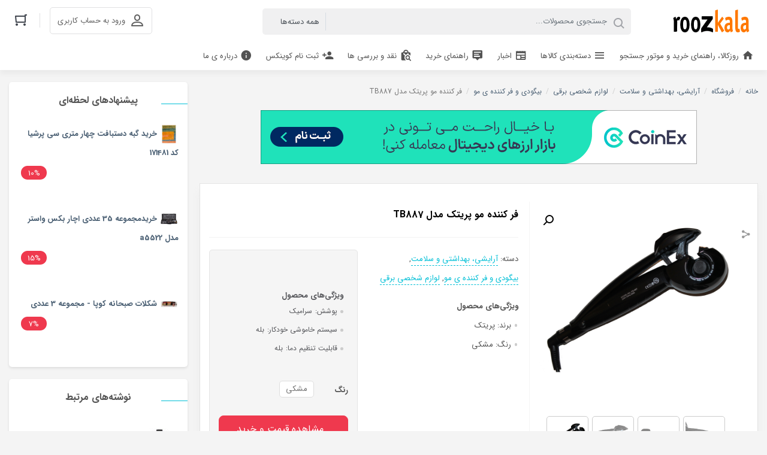

--- FILE ---
content_type: text/html; charset=UTF-8
request_url: https://roozkala.com/shop/cosmetics-health-and-wellness/personal-electrical-appliances/curly-and-curly-hair/%D9%81%D8%B1-%DA%A9%D9%86%D9%86%D8%AF%D9%87%E2%80%8C-%D9%85%D9%88-%D9%BE%D8%B1%DB%8C%D8%AA%DA%A9-%D9%85%D8%AF%D9%84-tb887/
body_size: 60810
content:
<!DOCTYPE html>
<html dir="rtl" lang="fa-IR">
<head>
    <meta charset="UTF-8">
    <meta name="viewport" content="width=device-width, initial-scale=1, shrink-to-fit=no, maximum-scale=1.0, user-scalable=no">
	        <meta name="fontiran.com:license" content="DKVUW">
		<link rel="shortcut icon" href="https://roozkala.com/wp-content/uploads/2020/06/roozzkalaicon.png" type="image/icon">	<meta name='robots' content='index, follow, max-image-preview:large, max-snippet:-1, max-video-preview:-1' />

	<!-- This site is optimized with the Yoast SEO Premium plugin v26.6 (Yoast SEO v26.6) - https://yoast.com/wordpress/plugins/seo/ -->
	<title>فر کننده‌ مو پریتک مدل TB887 - روزکالا</title>
	<meta name="description" content="نقد و بررسی اجمالی فر کننده‌ی مو «پریتک» (Pritech) مدل «TB887» جزو دستگاه‌های موسوم به فرکننده‌های جادویی است که به شکل خودکار، عملیات فرکردن را انجام می‌دهند. این فرکننده شامل یک مخزن حرارتی با یک استوانه‌ی چرخان درون آن است که با بستن انبر دستگاه، موها به دور استوانه پیچیده شده و تحت حرارت قرار می‌گیرند. روی این استوانه توسط لایه‌ای از سرامیک پوشانده شده که باعث می‌شود موها بعد از فرکردن، نرم‌تر و درخشان‌تر به نظر برسند. با توجه به جنس مو و حساسیت آن‌ها می‌توان دمای مخزن حرارتی را روی یکی از سه حالت 170، 190 و 210 درجه‌ی سانتی‌گراد تنظیم کرد. مدت قرارگرفتن موها داخل مخزن حرارتی تأثیر زیادی در نوع فر ایجادشده دارد. این زمان را می‌توان در سه مقدار مختلف قرار داد. زمان 8 ثانیه برای موج‌دارکردن، 10 ثانیه برای ایجاد فر درشت و 12 ثانیه برای ایجاد فر ریز استفاده می‌شود. از فناوری‌های ویژه‌ای که در این دستگاه استفاده شده، می‌توان به فناوری تولید یون اشاره کرد. یون‌های تولیدشده، الکتریسیته‌ی ساکن ایجادشده روی موها را از بین می‌برد و به این ترتیب از وزشدن موها بعد از فرکردن جلوگیری می‌کند. نکته‌ی جالب در مورد این فرکننده این است که میتوان هر دفعه با بستن انبر دستگاه، با دکمه چپ و راست جهت چرخش موتور تغییر داد و به این ترتیب فر ایجاد شده، حالت طبیعی‌تری پیدا می‌کند. به طور خلاصه Pritech TB887 دارای استوانه‌ی چرخشی با پوشش سرامیک، سه حالت دما، سه حالت زمان و فناوری تولید یون است و برای فرکردن سریع موها استفاده می‌شود." />
	<link rel="canonical" href="https://roozkala.com/shop/cosmetics-health-and-wellness/personal-electrical-appliances/curly-and-curly-hair/فر-کننده‌-مو-پریتک-مدل-tb887/" />
	<meta property="og:locale" content="fa_IR" />
	<meta property="og:type" content="product" />
	<meta property="og:title" content="فر کننده‌ مو پریتک مدل TB887" />
	<meta property="og:description" content="نقد و بررسی اجمالی                                     فر کننده‌ی مو «پریتک» (Pritech) مدل «TB887» جزو دستگاه‌های موسوم به فرکننده‌های جادویی است که به شکل خودکار، عملیات فرکردن را انجام می‌دهند. این فرکننده شامل یک مخزن حرارتی با یک استوانه‌ی چرخان درون آن است که با بستن انبر دستگاه، موها به دور استوانه پیچیده شده و تحت حرارت قرار می‌گیرند. روی این استوانه توسط لایه‌ای از سرامیک پوشانده شده که باعث می‌شود موها بعد از فرکردن، نرم‌تر و درخشان‌تر به نظر برسند. با توجه به جنس مو و حساسیت آن‌ها می‌توان دمای مخزن حرارتی را روی یکی از سه حالت 170، 190 و 210 درجه‌ی سانتی‌گراد تنظیم کرد. مدت قرارگرفتن موها داخل مخزن حرارتی تأثیر زیادی در نوع فر ایجادشده دارد. این زمان را می‌توان در سه مقدار مختلف قرار داد. زمان 8 ثانیه برای موج‌دارکردن، 10 ثانیه برای ایجاد فر درشت و 12 ثانیه برای ایجاد فر ریز استفاده می‌شود. از فناوری‌های ویژه‌ای که در این دستگاه استفاده شده، می‌توان به فناوری تولید یون اشاره کرد. یون‌های تولیدشده، الکتریسیته‌ی ساکن ایجادشده روی موها را از بین می‌برد و به این ترتیب از وزشدن موها بعد از فرکردن جلوگیری می‌کند. نکته‌ی جالب در مورد این فرکننده این است که میتوان هر دفعه با بستن انبر دستگاه، با دکمه چپ و راست جهت چرخش موتور تغییر داد و به این ترتیب فر ایجاد شده، حالت طبیعی‌تری پیدا می‌کند. به طور خلاصه Pritech TB887 دارای استوانه‌ی چرخشی با پوشش سرامیک، سه حالت دما، سه حالت زمان و فناوری تولید یون است و برای فرکردن سریع موها استفاده می‌شود." />
	<meta property="og:url" content="https://roozkala.com/shop/cosmetics-health-and-wellness/personal-electrical-appliances/curly-and-curly-hair/فر-کننده‌-مو-پریتک-مدل-tb887/" />
	<meta property="og:site_name" content="روزکالا" />
	<meta property="article:modified_time" content="2024-11-18T08:50:08+00:00" />
	<meta property="og:image" content="https://dkstatics-public.digikala.com/digikala-products/120979483.jpg" />
	<meta property="og:image:width" content="1000" />
	<meta property="og:image:height" content="1000" />
	<meta property="og:image:type" content="image/jpeg" /><meta property="og:image" content="https://dkstatics-public.digikala.com/digikala-products/120979487.jpg" />
	<meta property="og:image:width" content="1000" />
	<meta property="og:image:height" content="1000" />
	<meta property="og:image:type" content="image/jpeg" /><meta property="og:image" content="https://dkstatics-public.digikala.com/digikala-products/120979494.jpg" />
	<meta property="og:image:width" content="1000" />
	<meta property="og:image:height" content="1000" />
	<meta property="og:image:type" content="image/jpeg" /><meta property="og:image" content="https://dkstatics-public.digikala.com/digikala-products/120979500.jpg" />
	<meta property="og:image:width" content="1000" />
	<meta property="og:image:height" content="1000" />
	<meta property="og:image:type" content="image/jpeg" />
	<meta name="twitter:card" content="summary_large_image" />
	<meta name="twitter:label1" content="دسترسی" />
	<meta name="twitter:data1" content="موجود" />
	<script type="application/ld+json" class="yoast-schema-graph">{"@context":"https://schema.org","@graph":[{"@type":["WebPage","ItemPage"],"@id":"https://roozkala.com/shop/cosmetics-health-and-wellness/personal-electrical-appliances/curly-and-curly-hair/%d9%81%d8%b1-%da%a9%d9%86%d9%86%d8%af%d9%87%e2%80%8c-%d9%85%d9%88-%d9%be%d8%b1%db%8c%d8%aa%da%a9-%d9%85%d8%af%d9%84-tb887/","url":"https://roozkala.com/shop/cosmetics-health-and-wellness/personal-electrical-appliances/curly-and-curly-hair/%d9%81%d8%b1-%da%a9%d9%86%d9%86%d8%af%d9%87%e2%80%8c-%d9%85%d9%88-%d9%be%d8%b1%db%8c%d8%aa%da%a9-%d9%85%d8%af%d9%84-tb887/","name":"فر کننده‌ مو پریتک مدل TB887 - روزکالا","isPartOf":{"@id":"https://roozkala.com/#website"},"primaryImageOfPage":{"@id":"https://roozkala.com/shop/cosmetics-health-and-wellness/personal-electrical-appliances/curly-and-curly-hair/%d9%81%d8%b1-%da%a9%d9%86%d9%86%d8%af%d9%87%e2%80%8c-%d9%85%d9%88-%d9%be%d8%b1%db%8c%d8%aa%da%a9-%d9%85%d8%af%d9%84-tb887/#primaryimage"},"image":{"@id":"https://roozkala.com/shop/cosmetics-health-and-wellness/personal-electrical-appliances/curly-and-curly-hair/%d9%81%d8%b1-%da%a9%d9%86%d9%86%d8%af%d9%87%e2%80%8c-%d9%85%d9%88-%d9%be%d8%b1%db%8c%d8%aa%da%a9-%d9%85%d8%af%d9%84-tb887/#primaryimage"},"thumbnailUrl":"https://dkstatics-public.digikala.com/digikala-products/120979483.jpg","breadcrumb":{"@id":"https://roozkala.com/shop/cosmetics-health-and-wellness/personal-electrical-appliances/curly-and-curly-hair/%d9%81%d8%b1-%da%a9%d9%86%d9%86%d8%af%d9%87%e2%80%8c-%d9%85%d9%88-%d9%be%d8%b1%db%8c%d8%aa%da%a9-%d9%85%d8%af%d9%84-tb887/#breadcrumb"},"inLanguage":"fa-IR","potentialAction":{"@type":"BuyAction","target":"https://roozkala.com/shop/cosmetics-health-and-wellness/personal-electrical-appliances/curly-and-curly-hair/فر-کننده‌-مو-پریتک-مدل-tb887/"}},{"@type":"ImageObject","inLanguage":"fa-IR","@id":"https://roozkala.com/shop/cosmetics-health-and-wellness/personal-electrical-appliances/curly-and-curly-hair/%d9%81%d8%b1-%da%a9%d9%86%d9%86%d8%af%d9%87%e2%80%8c-%d9%85%d9%88-%d9%be%d8%b1%db%8c%d8%aa%da%a9-%d9%85%d8%af%d9%84-tb887/#primaryimage","url":"https://dkstatics-public.digikala.com/digikala-products/120979483.jpg","contentUrl":"https://dkstatics-public.digikala.com/digikala-products/120979483.jpg","caption":"فر کننده‌ مو پریتک مدل TB887"},{"@type":"BreadcrumbList","@id":"https://roozkala.com/shop/cosmetics-health-and-wellness/personal-electrical-appliances/curly-and-curly-hair/%d9%81%d8%b1-%da%a9%d9%86%d9%86%d8%af%d9%87%e2%80%8c-%d9%85%d9%88-%d9%be%d8%b1%db%8c%d8%aa%da%a9-%d9%85%d8%af%d9%84-tb887/#breadcrumb","itemListElement":[{"@type":"ListItem","position":1,"name":"خانه","item":"https://roozkala.com/"},{"@type":"ListItem","position":2,"name":"فروشگاه","item":"https://roozkala.com/shop/"},{"@type":"ListItem","position":3,"name":"فر کننده‌ مو پریتک مدل TB887"}]},{"@type":"WebSite","@id":"https://roozkala.com/#website","url":"https://roozkala.com/","name":"روزکالا","description":"بررسی ، انتخاب و خرید اینترنتی","publisher":{"@id":"https://roozkala.com/#/schema/person/88ad45597fe3494dc6e4659778837e48"},"potentialAction":[{"@type":"SearchAction","target":{"@type":"EntryPoint","urlTemplate":"https://roozkala.com/?s={search_term_string}"},"query-input":{"@type":"PropertyValueSpecification","valueRequired":true,"valueName":"search_term_string"}}],"inLanguage":"fa-IR"},{"@type":["Person","Organization"],"@id":"https://roozkala.com/#/schema/person/88ad45597fe3494dc6e4659778837e48","name":"admin","image":{"@type":"ImageObject","inLanguage":"fa-IR","@id":"https://roozkala.com/#/schema/person/image/","url":"https://roozkala.com/wp-content/uploads/2020/06/roozzkalaicon.png","contentUrl":"https://roozkala.com/wp-content/uploads/2020/06/roozzkalaicon.png","width":48,"height":42,"caption":"admin"},"logo":{"@id":"https://roozkala.com/#/schema/person/image/"},"sameAs":["http://roozkala.com"],"hasMerchantReturnPolicy":{"@type":"MerchantReturnPolicy","merchantReturnLink":"https://roozkala.com/%d8%af%d8%b1%d8%a8%d8%a7%d8%b1%d9%87-%db%8c-%d9%85%d8%a7/"}}]}</script>
	<meta property="product:brand" content="پریتک" />
	<meta property="og:availability" content="instock" />
	<meta property="product:availability" content="instock" />
	<meta property="product:retailer_item_id" content="dkp-2793820" />
	<meta property="product:condition" content="new" />
	<!-- / Yoast SEO Premium plugin. -->


<link rel='dns-prefetch' href='//oss.maxcdn.com' />

<link rel="alternate" type="application/rss+xml" title="روزکالا &raquo; فر کننده‌ مو پریتک مدل TB887 خوراک دیدگاه‌ها" href="https://roozkala.com/shop/cosmetics-health-and-wellness/personal-electrical-appliances/curly-and-curly-hair/%d9%81%d8%b1-%da%a9%d9%86%d9%86%d8%af%d9%87%e2%80%8c-%d9%85%d9%88-%d9%be%d8%b1%db%8c%d8%aa%da%a9-%d9%85%d8%af%d9%84-tb887/feed/" />
<link rel="alternate" title="oEmbed (JSON)" type="application/json+oembed" href="https://roozkala.com/wp-json/oembed/1.0/embed?url=https%3A%2F%2Froozkala.com%2Fshop%2Fcosmetics-health-and-wellness%2Fpersonal-electrical-appliances%2Fcurly-and-curly-hair%2F%25d9%2581%25d8%25b1-%25da%25a9%25d9%2586%25d9%2586%25d8%25af%25d9%2587%25e2%2580%258c-%25d9%2585%25d9%2588-%25d9%25be%25d8%25b1%25db%258c%25d8%25aa%25da%25a9-%25d9%2585%25d8%25af%25d9%2584-tb887%2F" />
<link rel="alternate" title="oEmbed (XML)" type="text/xml+oembed" href="https://roozkala.com/wp-json/oembed/1.0/embed?url=https%3A%2F%2Froozkala.com%2Fshop%2Fcosmetics-health-and-wellness%2Fpersonal-electrical-appliances%2Fcurly-and-curly-hair%2F%25d9%2581%25d8%25b1-%25da%25a9%25d9%2586%25d9%2586%25d8%25af%25d9%2587%25e2%2580%258c-%25d9%2585%25d9%2588-%25d9%25be%25d8%25b1%25db%258c%25d8%25aa%25da%25a9-%25d9%2585%25d8%25af%25d9%2584-tb887%2F&#038;format=xml" />
<style id='wp-img-auto-sizes-contain-inline-css' type='text/css'>
img:is([sizes=auto i],[sizes^="auto," i]){contain-intrinsic-size:3000px 1500px}
/*# sourceURL=wp-img-auto-sizes-contain-inline-css */
</style>
<style id='wp-emoji-styles-inline-css' type='text/css'>

	img.wp-smiley, img.emoji {
		display: inline !important;
		border: none !important;
		box-shadow: none !important;
		height: 1em !important;
		width: 1em !important;
		margin: 0 0.07em !important;
		vertical-align: -0.1em !important;
		background: none !important;
		padding: 0 !important;
	}
/*# sourceURL=wp-emoji-styles-inline-css */
</style>
<style id='wp-block-library-inline-css' type='text/css'>
:root{--wp-block-synced-color:#7a00df;--wp-block-synced-color--rgb:122,0,223;--wp-bound-block-color:var(--wp-block-synced-color);--wp-editor-canvas-background:#ddd;--wp-admin-theme-color:#007cba;--wp-admin-theme-color--rgb:0,124,186;--wp-admin-theme-color-darker-10:#006ba1;--wp-admin-theme-color-darker-10--rgb:0,107,160.5;--wp-admin-theme-color-darker-20:#005a87;--wp-admin-theme-color-darker-20--rgb:0,90,135;--wp-admin-border-width-focus:2px}@media (min-resolution:192dpi){:root{--wp-admin-border-width-focus:1.5px}}.wp-element-button{cursor:pointer}:root .has-very-light-gray-background-color{background-color:#eee}:root .has-very-dark-gray-background-color{background-color:#313131}:root .has-very-light-gray-color{color:#eee}:root .has-very-dark-gray-color{color:#313131}:root .has-vivid-green-cyan-to-vivid-cyan-blue-gradient-background{background:linear-gradient(135deg,#00d084,#0693e3)}:root .has-purple-crush-gradient-background{background:linear-gradient(135deg,#34e2e4,#4721fb 50%,#ab1dfe)}:root .has-hazy-dawn-gradient-background{background:linear-gradient(135deg,#faaca8,#dad0ec)}:root .has-subdued-olive-gradient-background{background:linear-gradient(135deg,#fafae1,#67a671)}:root .has-atomic-cream-gradient-background{background:linear-gradient(135deg,#fdd79a,#004a59)}:root .has-nightshade-gradient-background{background:linear-gradient(135deg,#330968,#31cdcf)}:root .has-midnight-gradient-background{background:linear-gradient(135deg,#020381,#2874fc)}:root{--wp--preset--font-size--normal:16px;--wp--preset--font-size--huge:42px}.has-regular-font-size{font-size:1em}.has-larger-font-size{font-size:2.625em}.has-normal-font-size{font-size:var(--wp--preset--font-size--normal)}.has-huge-font-size{font-size:var(--wp--preset--font-size--huge)}.has-text-align-center{text-align:center}.has-text-align-left{text-align:left}.has-text-align-right{text-align:right}.has-fit-text{white-space:nowrap!important}#end-resizable-editor-section{display:none}.aligncenter{clear:both}.items-justified-left{justify-content:flex-start}.items-justified-center{justify-content:center}.items-justified-right{justify-content:flex-end}.items-justified-space-between{justify-content:space-between}.screen-reader-text{border:0;clip-path:inset(50%);height:1px;margin:-1px;overflow:hidden;padding:0;position:absolute;width:1px;word-wrap:normal!important}.screen-reader-text:focus{background-color:#ddd;clip-path:none;color:#444;display:block;font-size:1em;height:auto;left:5px;line-height:normal;padding:15px 23px 14px;text-decoration:none;top:5px;width:auto;z-index:100000}html :where(.has-border-color){border-style:solid}html :where([style*=border-top-color]){border-top-style:solid}html :where([style*=border-right-color]){border-right-style:solid}html :where([style*=border-bottom-color]){border-bottom-style:solid}html :where([style*=border-left-color]){border-left-style:solid}html :where([style*=border-width]){border-style:solid}html :where([style*=border-top-width]){border-top-style:solid}html :where([style*=border-right-width]){border-right-style:solid}html :where([style*=border-bottom-width]){border-bottom-style:solid}html :where([style*=border-left-width]){border-left-style:solid}html :where(img[class*=wp-image-]){height:auto;max-width:100%}:where(figure){margin:0 0 1em}html :where(.is-position-sticky){--wp-admin--admin-bar--position-offset:var(--wp-admin--admin-bar--height,0px)}@media screen and (max-width:600px){html :where(.is-position-sticky){--wp-admin--admin-bar--position-offset:0px}}

/*# sourceURL=wp-block-library-inline-css */
</style><style id='wp-block-image-inline-css' type='text/css'>
.wp-block-image>a,.wp-block-image>figure>a{display:inline-block}.wp-block-image img{box-sizing:border-box;height:auto;max-width:100%;vertical-align:bottom}@media not (prefers-reduced-motion){.wp-block-image img.hide{visibility:hidden}.wp-block-image img.show{animation:show-content-image .4s}}.wp-block-image[style*=border-radius] img,.wp-block-image[style*=border-radius]>a{border-radius:inherit}.wp-block-image.has-custom-border img{box-sizing:border-box}.wp-block-image.aligncenter{text-align:center}.wp-block-image.alignfull>a,.wp-block-image.alignwide>a{width:100%}.wp-block-image.alignfull img,.wp-block-image.alignwide img{height:auto;width:100%}.wp-block-image .aligncenter,.wp-block-image .alignleft,.wp-block-image .alignright,.wp-block-image.aligncenter,.wp-block-image.alignleft,.wp-block-image.alignright{display:table}.wp-block-image .aligncenter>figcaption,.wp-block-image .alignleft>figcaption,.wp-block-image .alignright>figcaption,.wp-block-image.aligncenter>figcaption,.wp-block-image.alignleft>figcaption,.wp-block-image.alignright>figcaption{caption-side:bottom;display:table-caption}.wp-block-image .alignleft{float:left;margin:.5em 1em .5em 0}.wp-block-image .alignright{float:right;margin:.5em 0 .5em 1em}.wp-block-image .aligncenter{margin-left:auto;margin-right:auto}.wp-block-image :where(figcaption){margin-bottom:1em;margin-top:.5em}.wp-block-image.is-style-circle-mask img{border-radius:9999px}@supports ((-webkit-mask-image:none) or (mask-image:none)) or (-webkit-mask-image:none){.wp-block-image.is-style-circle-mask img{border-radius:0;-webkit-mask-image:url('data:image/svg+xml;utf8,<svg viewBox="0 0 100 100" xmlns="http://www.w3.org/2000/svg"><circle cx="50" cy="50" r="50"/></svg>');mask-image:url('data:image/svg+xml;utf8,<svg viewBox="0 0 100 100" xmlns="http://www.w3.org/2000/svg"><circle cx="50" cy="50" r="50"/></svg>');mask-mode:alpha;-webkit-mask-position:center;mask-position:center;-webkit-mask-repeat:no-repeat;mask-repeat:no-repeat;-webkit-mask-size:contain;mask-size:contain}}:root :where(.wp-block-image.is-style-rounded img,.wp-block-image .is-style-rounded img){border-radius:9999px}.wp-block-image figure{margin:0}.wp-lightbox-container{display:flex;flex-direction:column;position:relative}.wp-lightbox-container img{cursor:zoom-in}.wp-lightbox-container img:hover+button{opacity:1}.wp-lightbox-container button{align-items:center;backdrop-filter:blur(16px) saturate(180%);background-color:#5a5a5a40;border:none;border-radius:4px;cursor:zoom-in;display:flex;height:20px;justify-content:center;left:16px;opacity:0;padding:0;position:absolute;text-align:center;top:16px;width:20px;z-index:100}@media not (prefers-reduced-motion){.wp-lightbox-container button{transition:opacity .2s ease}}.wp-lightbox-container button:focus-visible{outline:3px auto #5a5a5a40;outline:3px auto -webkit-focus-ring-color;outline-offset:3px}.wp-lightbox-container button:hover{cursor:pointer;opacity:1}.wp-lightbox-container button:focus{opacity:1}.wp-lightbox-container button:focus,.wp-lightbox-container button:hover,.wp-lightbox-container button:not(:hover):not(:active):not(.has-background){background-color:#5a5a5a40;border:none}.wp-lightbox-overlay{box-sizing:border-box;cursor:zoom-out;height:100vh;overflow:hidden;position:fixed;right:0;top:0;visibility:hidden;width:100%;z-index:100000}.wp-lightbox-overlay .close-button{align-items:center;cursor:pointer;display:flex;justify-content:center;left:calc(env(safe-area-inset-left) + 16px);min-height:40px;min-width:40px;padding:0;position:absolute;top:calc(env(safe-area-inset-top) + 16px);z-index:5000000}.wp-lightbox-overlay .close-button:focus,.wp-lightbox-overlay .close-button:hover,.wp-lightbox-overlay .close-button:not(:hover):not(:active):not(.has-background){background:none;border:none}.wp-lightbox-overlay .lightbox-image-container{height:var(--wp--lightbox-container-height);overflow:hidden;position:absolute;right:50%;top:50%;transform:translate(50%,-50%);transform-origin:top right;width:var(--wp--lightbox-container-width);z-index:9999999999}.wp-lightbox-overlay .wp-block-image{align-items:center;box-sizing:border-box;display:flex;height:100%;justify-content:center;margin:0;position:relative;transform-origin:100% 0;width:100%;z-index:3000000}.wp-lightbox-overlay .wp-block-image img{height:var(--wp--lightbox-image-height);min-height:var(--wp--lightbox-image-height);min-width:var(--wp--lightbox-image-width);width:var(--wp--lightbox-image-width)}.wp-lightbox-overlay .wp-block-image figcaption{display:none}.wp-lightbox-overlay button{background:none;border:none}.wp-lightbox-overlay .scrim{background-color:#fff;height:100%;opacity:.9;position:absolute;width:100%;z-index:2000000}.wp-lightbox-overlay.active{visibility:visible}@media not (prefers-reduced-motion){.wp-lightbox-overlay.active{animation:turn-on-visibility .25s both}.wp-lightbox-overlay.active img{animation:turn-on-visibility .35s both}.wp-lightbox-overlay.show-closing-animation:not(.active){animation:turn-off-visibility .35s both}.wp-lightbox-overlay.show-closing-animation:not(.active) img{animation:turn-off-visibility .25s both}.wp-lightbox-overlay.zoom.active{animation:none;opacity:1;visibility:visible}.wp-lightbox-overlay.zoom.active .lightbox-image-container{animation:lightbox-zoom-in .4s}.wp-lightbox-overlay.zoom.active .lightbox-image-container img{animation:none}.wp-lightbox-overlay.zoom.active .scrim{animation:turn-on-visibility .4s forwards}.wp-lightbox-overlay.zoom.show-closing-animation:not(.active){animation:none}.wp-lightbox-overlay.zoom.show-closing-animation:not(.active) .lightbox-image-container{animation:lightbox-zoom-out .4s}.wp-lightbox-overlay.zoom.show-closing-animation:not(.active) .lightbox-image-container img{animation:none}.wp-lightbox-overlay.zoom.show-closing-animation:not(.active) .scrim{animation:turn-off-visibility .4s forwards}}@keyframes show-content-image{0%{visibility:hidden}99%{visibility:hidden}to{visibility:visible}}@keyframes turn-on-visibility{0%{opacity:0}to{opacity:1}}@keyframes turn-off-visibility{0%{opacity:1;visibility:visible}99%{opacity:0;visibility:visible}to{opacity:0;visibility:hidden}}@keyframes lightbox-zoom-in{0%{transform:translate(calc(((-100vw + var(--wp--lightbox-scrollbar-width))/2 + var(--wp--lightbox-initial-left-position))*-1),calc(-50vh + var(--wp--lightbox-initial-top-position))) scale(var(--wp--lightbox-scale))}to{transform:translate(50%,-50%) scale(1)}}@keyframes lightbox-zoom-out{0%{transform:translate(50%,-50%) scale(1);visibility:visible}99%{visibility:visible}to{transform:translate(calc(((-100vw + var(--wp--lightbox-scrollbar-width))/2 + var(--wp--lightbox-initial-left-position))*-1),calc(-50vh + var(--wp--lightbox-initial-top-position))) scale(var(--wp--lightbox-scale));visibility:hidden}}
/*# sourceURL=https://roozkala.com/wp-includes/blocks/image/style.min.css */
</style>
<style id='wp-block-paragraph-inline-css' type='text/css'>
.is-small-text{font-size:.875em}.is-regular-text{font-size:1em}.is-large-text{font-size:2.25em}.is-larger-text{font-size:3em}.has-drop-cap:not(:focus):first-letter{float:right;font-size:8.4em;font-style:normal;font-weight:100;line-height:.68;margin:.05em 0 0 .1em;text-transform:uppercase}body.rtl .has-drop-cap:not(:focus):first-letter{float:none;margin-right:.1em}p.has-drop-cap.has-background{overflow:hidden}:root :where(p.has-background){padding:1.25em 2.375em}:where(p.has-text-color:not(.has-link-color)) a{color:inherit}p.has-text-align-left[style*="writing-mode:vertical-lr"],p.has-text-align-right[style*="writing-mode:vertical-rl"]{rotate:180deg}
/*# sourceURL=https://roozkala.com/wp-includes/blocks/paragraph/style.min.css */
</style>
<link data-minify="1" rel='stylesheet' id='wc-blocks-style-rtl-css' href='https://roozkala.com/wp-content/cache/min/1/wp-content/plugins/woocommerce/assets/client/blocks/wc-blocks-rtl.css?ver=1766307009' type='text/css' media='all' />
<style id='global-styles-inline-css' type='text/css'>
:root{--wp--preset--aspect-ratio--square: 1;--wp--preset--aspect-ratio--4-3: 4/3;--wp--preset--aspect-ratio--3-4: 3/4;--wp--preset--aspect-ratio--3-2: 3/2;--wp--preset--aspect-ratio--2-3: 2/3;--wp--preset--aspect-ratio--16-9: 16/9;--wp--preset--aspect-ratio--9-16: 9/16;--wp--preset--color--black: #000000;--wp--preset--color--cyan-bluish-gray: #abb8c3;--wp--preset--color--white: #ffffff;--wp--preset--color--pale-pink: #f78da7;--wp--preset--color--vivid-red: #cf2e2e;--wp--preset--color--luminous-vivid-orange: #ff6900;--wp--preset--color--luminous-vivid-amber: #fcb900;--wp--preset--color--light-green-cyan: #7bdcb5;--wp--preset--color--vivid-green-cyan: #00d084;--wp--preset--color--pale-cyan-blue: #8ed1fc;--wp--preset--color--vivid-cyan-blue: #0693e3;--wp--preset--color--vivid-purple: #9b51e0;--wp--preset--gradient--vivid-cyan-blue-to-vivid-purple: linear-gradient(135deg,rgb(6,147,227) 0%,rgb(155,81,224) 100%);--wp--preset--gradient--light-green-cyan-to-vivid-green-cyan: linear-gradient(135deg,rgb(122,220,180) 0%,rgb(0,208,130) 100%);--wp--preset--gradient--luminous-vivid-amber-to-luminous-vivid-orange: linear-gradient(135deg,rgb(252,185,0) 0%,rgb(255,105,0) 100%);--wp--preset--gradient--luminous-vivid-orange-to-vivid-red: linear-gradient(135deg,rgb(255,105,0) 0%,rgb(207,46,46) 100%);--wp--preset--gradient--very-light-gray-to-cyan-bluish-gray: linear-gradient(135deg,rgb(238,238,238) 0%,rgb(169,184,195) 100%);--wp--preset--gradient--cool-to-warm-spectrum: linear-gradient(135deg,rgb(74,234,220) 0%,rgb(151,120,209) 20%,rgb(207,42,186) 40%,rgb(238,44,130) 60%,rgb(251,105,98) 80%,rgb(254,248,76) 100%);--wp--preset--gradient--blush-light-purple: linear-gradient(135deg,rgb(255,206,236) 0%,rgb(152,150,240) 100%);--wp--preset--gradient--blush-bordeaux: linear-gradient(135deg,rgb(254,205,165) 0%,rgb(254,45,45) 50%,rgb(107,0,62) 100%);--wp--preset--gradient--luminous-dusk: linear-gradient(135deg,rgb(255,203,112) 0%,rgb(199,81,192) 50%,rgb(65,88,208) 100%);--wp--preset--gradient--pale-ocean: linear-gradient(135deg,rgb(255,245,203) 0%,rgb(182,227,212) 50%,rgb(51,167,181) 100%);--wp--preset--gradient--electric-grass: linear-gradient(135deg,rgb(202,248,128) 0%,rgb(113,206,126) 100%);--wp--preset--gradient--midnight: linear-gradient(135deg,rgb(2,3,129) 0%,rgb(40,116,252) 100%);--wp--preset--font-size--small: 13px;--wp--preset--font-size--medium: 20px;--wp--preset--font-size--large: 36px;--wp--preset--font-size--x-large: 42px;--wp--preset--spacing--20: 0.44rem;--wp--preset--spacing--30: 0.67rem;--wp--preset--spacing--40: 1rem;--wp--preset--spacing--50: 1.5rem;--wp--preset--spacing--60: 2.25rem;--wp--preset--spacing--70: 3.38rem;--wp--preset--spacing--80: 5.06rem;--wp--preset--shadow--natural: 6px 6px 9px rgba(0, 0, 0, 0.2);--wp--preset--shadow--deep: 12px 12px 50px rgba(0, 0, 0, 0.4);--wp--preset--shadow--sharp: 6px 6px 0px rgba(0, 0, 0, 0.2);--wp--preset--shadow--outlined: 6px 6px 0px -3px rgb(255, 255, 255), 6px 6px rgb(0, 0, 0);--wp--preset--shadow--crisp: 6px 6px 0px rgb(0, 0, 0);}:where(.is-layout-flex){gap: 0.5em;}:where(.is-layout-grid){gap: 0.5em;}body .is-layout-flex{display: flex;}.is-layout-flex{flex-wrap: wrap;align-items: center;}.is-layout-flex > :is(*, div){margin: 0;}body .is-layout-grid{display: grid;}.is-layout-grid > :is(*, div){margin: 0;}:where(.wp-block-columns.is-layout-flex){gap: 2em;}:where(.wp-block-columns.is-layout-grid){gap: 2em;}:where(.wp-block-post-template.is-layout-flex){gap: 1.25em;}:where(.wp-block-post-template.is-layout-grid){gap: 1.25em;}.has-black-color{color: var(--wp--preset--color--black) !important;}.has-cyan-bluish-gray-color{color: var(--wp--preset--color--cyan-bluish-gray) !important;}.has-white-color{color: var(--wp--preset--color--white) !important;}.has-pale-pink-color{color: var(--wp--preset--color--pale-pink) !important;}.has-vivid-red-color{color: var(--wp--preset--color--vivid-red) !important;}.has-luminous-vivid-orange-color{color: var(--wp--preset--color--luminous-vivid-orange) !important;}.has-luminous-vivid-amber-color{color: var(--wp--preset--color--luminous-vivid-amber) !important;}.has-light-green-cyan-color{color: var(--wp--preset--color--light-green-cyan) !important;}.has-vivid-green-cyan-color{color: var(--wp--preset--color--vivid-green-cyan) !important;}.has-pale-cyan-blue-color{color: var(--wp--preset--color--pale-cyan-blue) !important;}.has-vivid-cyan-blue-color{color: var(--wp--preset--color--vivid-cyan-blue) !important;}.has-vivid-purple-color{color: var(--wp--preset--color--vivid-purple) !important;}.has-black-background-color{background-color: var(--wp--preset--color--black) !important;}.has-cyan-bluish-gray-background-color{background-color: var(--wp--preset--color--cyan-bluish-gray) !important;}.has-white-background-color{background-color: var(--wp--preset--color--white) !important;}.has-pale-pink-background-color{background-color: var(--wp--preset--color--pale-pink) !important;}.has-vivid-red-background-color{background-color: var(--wp--preset--color--vivid-red) !important;}.has-luminous-vivid-orange-background-color{background-color: var(--wp--preset--color--luminous-vivid-orange) !important;}.has-luminous-vivid-amber-background-color{background-color: var(--wp--preset--color--luminous-vivid-amber) !important;}.has-light-green-cyan-background-color{background-color: var(--wp--preset--color--light-green-cyan) !important;}.has-vivid-green-cyan-background-color{background-color: var(--wp--preset--color--vivid-green-cyan) !important;}.has-pale-cyan-blue-background-color{background-color: var(--wp--preset--color--pale-cyan-blue) !important;}.has-vivid-cyan-blue-background-color{background-color: var(--wp--preset--color--vivid-cyan-blue) !important;}.has-vivid-purple-background-color{background-color: var(--wp--preset--color--vivid-purple) !important;}.has-black-border-color{border-color: var(--wp--preset--color--black) !important;}.has-cyan-bluish-gray-border-color{border-color: var(--wp--preset--color--cyan-bluish-gray) !important;}.has-white-border-color{border-color: var(--wp--preset--color--white) !important;}.has-pale-pink-border-color{border-color: var(--wp--preset--color--pale-pink) !important;}.has-vivid-red-border-color{border-color: var(--wp--preset--color--vivid-red) !important;}.has-luminous-vivid-orange-border-color{border-color: var(--wp--preset--color--luminous-vivid-orange) !important;}.has-luminous-vivid-amber-border-color{border-color: var(--wp--preset--color--luminous-vivid-amber) !important;}.has-light-green-cyan-border-color{border-color: var(--wp--preset--color--light-green-cyan) !important;}.has-vivid-green-cyan-border-color{border-color: var(--wp--preset--color--vivid-green-cyan) !important;}.has-pale-cyan-blue-border-color{border-color: var(--wp--preset--color--pale-cyan-blue) !important;}.has-vivid-cyan-blue-border-color{border-color: var(--wp--preset--color--vivid-cyan-blue) !important;}.has-vivid-purple-border-color{border-color: var(--wp--preset--color--vivid-purple) !important;}.has-vivid-cyan-blue-to-vivid-purple-gradient-background{background: var(--wp--preset--gradient--vivid-cyan-blue-to-vivid-purple) !important;}.has-light-green-cyan-to-vivid-green-cyan-gradient-background{background: var(--wp--preset--gradient--light-green-cyan-to-vivid-green-cyan) !important;}.has-luminous-vivid-amber-to-luminous-vivid-orange-gradient-background{background: var(--wp--preset--gradient--luminous-vivid-amber-to-luminous-vivid-orange) !important;}.has-luminous-vivid-orange-to-vivid-red-gradient-background{background: var(--wp--preset--gradient--luminous-vivid-orange-to-vivid-red) !important;}.has-very-light-gray-to-cyan-bluish-gray-gradient-background{background: var(--wp--preset--gradient--very-light-gray-to-cyan-bluish-gray) !important;}.has-cool-to-warm-spectrum-gradient-background{background: var(--wp--preset--gradient--cool-to-warm-spectrum) !important;}.has-blush-light-purple-gradient-background{background: var(--wp--preset--gradient--blush-light-purple) !important;}.has-blush-bordeaux-gradient-background{background: var(--wp--preset--gradient--blush-bordeaux) !important;}.has-luminous-dusk-gradient-background{background: var(--wp--preset--gradient--luminous-dusk) !important;}.has-pale-ocean-gradient-background{background: var(--wp--preset--gradient--pale-ocean) !important;}.has-electric-grass-gradient-background{background: var(--wp--preset--gradient--electric-grass) !important;}.has-midnight-gradient-background{background: var(--wp--preset--gradient--midnight) !important;}.has-small-font-size{font-size: var(--wp--preset--font-size--small) !important;}.has-medium-font-size{font-size: var(--wp--preset--font-size--medium) !important;}.has-large-font-size{font-size: var(--wp--preset--font-size--large) !important;}.has-x-large-font-size{font-size: var(--wp--preset--font-size--x-large) !important;}
/*# sourceURL=global-styles-inline-css */
</style>

<style id='classic-theme-styles-inline-css' type='text/css'>
/*! This file is auto-generated */
.wp-block-button__link{color:#fff;background-color:#32373c;border-radius:9999px;box-shadow:none;text-decoration:none;padding:calc(.667em + 2px) calc(1.333em + 2px);font-size:1.125em}.wp-block-file__button{background:#32373c;color:#fff;text-decoration:none}
/*# sourceURL=/wp-includes/css/classic-themes.min.css */
</style>
<link rel='stylesheet' id='photoswipe-css' href='https://roozkala.com/wp-content/plugins/woocommerce/assets/css/photoswipe/photoswipe.min.css?ver=10.4.3' type='text/css' media='all' />
<link rel='stylesheet' id='photoswipe-default-skin-css' href='https://roozkala.com/wp-content/plugins/woocommerce/assets/css/photoswipe/default-skin/default-skin.min.css?ver=10.4.3' type='text/css' media='all' />
<link data-minify="1" rel='stylesheet' id='woocommerce-layout-rtl-css' href='https://roozkala.com/wp-content/cache/min/1/wp-content/plugins/woocommerce/assets/css/woocommerce-layout-rtl.css?ver=1766307009' type='text/css' media='all' />
<link data-minify="1" rel='stylesheet' id='woocommerce-smallscreen-rtl-css' href='https://roozkala.com/wp-content/cache/min/1/wp-content/plugins/woocommerce/assets/css/woocommerce-smallscreen-rtl.css?ver=1766307009' type='text/css' media='only screen and (max-width: 768px)' />
<link data-minify="1" rel='stylesheet' id='woocommerce-general-rtl-css' href='https://roozkala.com/wp-content/cache/min/1/wp-content/plugins/woocommerce/assets/css/woocommerce-rtl.css?ver=1766307009' type='text/css' media='all' />
<style id='woocommerce-inline-inline-css' type='text/css'>
.woocommerce form .form-row .required { visibility: visible; }
/*# sourceURL=woocommerce-inline-inline-css */
</style>
<link data-minify="1" rel='stylesheet' id='dgspubliccss-css' href='https://roozkala.com/wp-content/cache/min/1/wp-content/plugins/digi-scraper/public/css/dgs-public-css-v113.css?ver=1766307009' type='text/css' media='all' />
<link data-minify="1" rel='stylesheet' id='irk-materialdesignicons-css' href='https://roozkala.com/wp-content/cache/min/1/wp-content/themes/irankala/assets/css/materialdesignicons.min.css?ver=1766307009' type='text/css' media='all' />
<link data-minify="1" rel='stylesheet' id='irk-icon-css' href='https://roozkala.com/wp-content/cache/min/1/wp-content/themes/irankala/assets/css/irankala.css?ver=1766307009' type='text/css' media='all' />
<link data-minify="1" rel='stylesheet' id='chld_thm_cfg_parent-css' href='https://roozkala.com/wp-content/cache/min/1/wp-content/themes/irankala/style.css?ver=1766307010' type='text/css' media='all' />
<link data-minify="1" rel='stylesheet' id='irk-style-css' href='https://roozkala.com/wp-content/cache/min/1/wp-content/themes/irankala-child/style.css?ver=1766307010' type='text/css' media='all' />
<script type="text/javascript" src="https://roozkala.com/wp-includes/js/jquery/jquery.min.js?ver=3.7.1" id="jquery-core-js"></script>
<script type="text/javascript" src="https://roozkala.com/wp-includes/js/jquery/jquery-migrate.min.js?ver=3.4.1" id="jquery-migrate-js"></script>
<script type="text/javascript" src="https://roozkala.com/wp-content/plugins/woocommerce/assets/js/jquery-blockui/jquery.blockUI.min.js?ver=2.7.0-wc.10.4.3" id="wc-jquery-blockui-js" defer="defer" data-wp-strategy="defer"></script>
<script type="text/javascript" id="wc-add-to-cart-js-extra">
/* <![CDATA[ */
var wc_add_to_cart_params = {"ajax_url":"/wp-admin/admin-ajax.php","wc_ajax_url":"/?wc-ajax=%%endpoint%%","i18n_view_cart":"\u0645\u0634\u0627\u0647\u062f\u0647 \u0633\u0628\u062f \u062e\u0631\u06cc\u062f","cart_url":"https://roozkala.com/%d8%af%d8%b1%d8%a8%d8%a7%d8%b1%d9%87-%db%8c-%d9%85%d8%a7/","is_cart":"","cart_redirect_after_add":"no"};
//# sourceURL=wc-add-to-cart-js-extra
/* ]]> */
</script>
<script type="text/javascript" src="https://roozkala.com/wp-content/plugins/woocommerce/assets/js/frontend/add-to-cart.min.js?ver=10.4.3" id="wc-add-to-cart-js" defer="defer" data-wp-strategy="defer"></script>
<script type="text/javascript" src="https://roozkala.com/wp-content/plugins/woocommerce/assets/js/zoom/jquery.zoom.min.js?ver=1.7.21-wc.10.4.3" id="wc-zoom-js" defer="defer" data-wp-strategy="defer"></script>
<script type="text/javascript" src="https://roozkala.com/wp-content/plugins/woocommerce/assets/js/flexslider/jquery.flexslider.min.js?ver=2.7.2-wc.10.4.3" id="wc-flexslider-js" defer="defer" data-wp-strategy="defer"></script>
<script type="text/javascript" src="https://roozkala.com/wp-content/plugins/woocommerce/assets/js/photoswipe/photoswipe.min.js?ver=4.1.1-wc.10.4.3" id="wc-photoswipe-js" defer="defer" data-wp-strategy="defer"></script>
<script type="text/javascript" src="https://roozkala.com/wp-content/plugins/woocommerce/assets/js/photoswipe/photoswipe-ui-default.min.js?ver=4.1.1-wc.10.4.3" id="wc-photoswipe-ui-default-js" defer="defer" data-wp-strategy="defer"></script>
<script type="text/javascript" id="wc-single-product-js-extra">
/* <![CDATA[ */
var wc_single_product_params = {"i18n_required_rating_text":"\u0644\u0637\u0641\u0627 \u06cc\u06a9 \u0627\u0645\u062a\u06cc\u0627\u0632 \u0631\u0627 \u0627\u0646\u062a\u062e\u0627\u0628 \u06a9\u0646\u06cc\u062f","i18n_rating_options":["\u06f1 \u0627\u0632 \u06f5 \u0633\u062a\u0627\u0631\u0647","\u06f2 \u0627\u0632 \u06f5 \u0633\u062a\u0627\u0631\u0647","\u06f3 \u0627\u0632 \u06f5 \u0633\u062a\u0627\u0631\u0647","\u06f4 \u0627\u0632 \u06f5 \u0633\u062a\u0627\u0631\u0647","\u06f5 \u0627\u0632 \u06f5 \u0633\u062a\u0627\u0631\u0647"],"i18n_product_gallery_trigger_text":"\u0645\u0634\u0627\u0647\u062f\u0647 \u06af\u0627\u0644\u0631\u06cc \u062a\u0635\u0627\u0648\u06cc\u0631 \u0628\u0647 \u0635\u0648\u0631\u062a \u062a\u0645\u0627\u0645 \u0635\u0641\u062d\u0647","review_rating_required":"yes","flexslider":{"rtl":true,"animation":"slide","smoothHeight":true,"directionNav":false,"controlNav":"thumbnails","slideshow":false,"animationSpeed":500,"animationLoop":false,"allowOneSlide":false},"zoom_enabled":"1","zoom_options":[],"photoswipe_enabled":"1","photoswipe_options":{"shareEl":false,"closeOnScroll":false,"history":false,"hideAnimationDuration":0,"showAnimationDuration":0},"flexslider_enabled":"1"};
//# sourceURL=wc-single-product-js-extra
/* ]]> */
</script>
<script type="text/javascript" src="https://roozkala.com/wp-content/plugins/woocommerce/assets/js/frontend/single-product.min.js?ver=10.4.3" id="wc-single-product-js" defer="defer" data-wp-strategy="defer"></script>
<script type="text/javascript" src="https://roozkala.com/wp-content/plugins/woocommerce/assets/js/js-cookie/js.cookie.min.js?ver=2.1.4-wc.10.4.3" id="wc-js-cookie-js" defer="defer" data-wp-strategy="defer"></script>
<script type="text/javascript" id="woocommerce-js-extra">
/* <![CDATA[ */
var woocommerce_params = {"ajax_url":"/wp-admin/admin-ajax.php","wc_ajax_url":"/?wc-ajax=%%endpoint%%","i18n_password_show":"\u0646\u0645\u0627\u06cc\u0634 \u0631\u0645\u0632 \u0639\u0628\u0648\u0631","i18n_password_hide":"\u0645\u062e\u0641\u06cc\u200c\u0633\u0627\u0632\u06cc \u0631\u0645\u0632 \u0639\u0628\u0648\u0631"};
//# sourceURL=woocommerce-js-extra
/* ]]> */
</script>
<script type="text/javascript" src="https://roozkala.com/wp-content/plugins/woocommerce/assets/js/frontend/woocommerce.min.js?ver=10.4.3" id="woocommerce-js" defer="defer" data-wp-strategy="defer"></script>
<script type="text/javascript" src="https://roozkala.com/wp-content/themes/irankala/assets/js/timezz.min.js?ver=5.0.0" id="irk-timezz-script-js"></script>
<link rel="https://api.w.org/" href="https://roozkala.com/wp-json/" /><link rel="alternate" title="JSON" type="application/json" href="https://roozkala.com/wp-json/wp/v2/product/7390" /><link rel="EditURI" type="application/rsd+xml" title="RSD" href="https://roozkala.com/xmlrpc.php?rsd" />
<link data-minify="1" rel="stylesheet" href="https://roozkala.com/wp-content/cache/min/1/wp-content/themes/irankala/rtl.css?ver=1766307010" type="text/css" media="screen" /><link rel='shortlink' href='https://roozkala.com/?p=7390' />
<script type="text/javascript">var daamAjaxUrl = "https://roozkala.com/wp-admin/admin-ajax.php";var daamNonce = "b199e88302";</script>                                                                                            <style rel="stylesheet">
                                                @font-face {
            font-family: IRANSans;
            font-style: normal;
            font-weight: bold;
            src: url('https://roozkala.com/wp-content/themes/irankala/assets/fonts/iransans/eot/IRANSansWeb(FaNum)_Bold.eot');
            src: url('https://roozkala.com/wp-content/themes/irankala/assets/fonts/eot/IRANSansWeb(FaNum)_Bold.eot?#iefix') format('embedded-opentype'),
            url('https://roozkala.com/wp-content/themes/irankala/assets/fonts/iransans/woff2/IRANSansWeb(FaNum)_Bold.woff2') format('woff2'),
            url('https://roozkala.com/wp-content/themes/irankala/assets/fonts/iransans/woff/IRANSansWeb(FaNum)_Bold.woff') format('woff'),
            url('https://roozkala.com/wp-content/themes/irankala/assets/fonts/iransans/ttf/IRANSansWeb(FaNum)_Bold.ttf') format('truetype');
        }

        @font-face {
            font-family: IRANSans;
            font-style: normal;
            font-weight: normal;
            src: url('https://roozkala.com/wp-content/themes/irankala/assets/fonts/iransans/eot/IRANSansWeb(FaNum).eot');
            src: url('https://roozkala.com/wp-content/themes/irankala/assets/fonts/iransans/eot/IRANSansWeb(FaNum).eot?#iefix') format('embedded-opentype'),
            url('https://roozkala.com/wp-content/themes/irankala/assets/fonts/iransans/woff2/IRANSansWeb(FaNum).woff2') format('woff2'),
            url('https://roozkala.com/wp-content/themes/irankala/assets/fonts/iransans/woff/IRANSansWeb(FaNum).woff') format('woff'),
            url('https://roozkala.com/wp-content/themes/irankala/assets/fonts/iransans/ttf/IRANSansWeb(FaNum).ttf') format('truetype');
        }

                                body {
            font-family: IRANSans;
        }

                                .sidebar {
            order: 2;
        }

                        .main-header {
            position: sticky;
        }

        @media (min-width: 992px) {
            #cat-menu {
                position: sticky;
            }
        }

                                                                                                                                        .woocommerce ul.products li.product .price del,
        .price del,
        .woocommerce div.product p.price del,
        .woocommerce div.product span.price del {
            color: #acacac;
        }

                        .woocommerce ul.products li.product .price,
        .price,
        .woocommerce div.product p.price,
        .woocommerce div.product span.price {
            color: #dd0000;
        }

        .woocommerce ul.products li.product .price .woocommerce-Price-currencySymbol,
        .price .woocommerce-Price-currencySymbol,
        .woocommerce div.product p.price .woocommerce-Price-currencySymbol,
        .woocommerce div.product span.price .woocommerce-Price-currencySymbol {
            color: #dd0000;
        }

        .woocommerce ul.products li.product .price ins,
        .price ins,
        .woocommerce div.product p.price ins,
        .woocommerce div.product span.price ins {
            color: #dd0000;
        }

        .woocommerce-MyAccount-content .products-list .item .price, .woocommerce-MyAccount-content .posts-list .item .price {
            color: #dd0000;
        }

        .woocommerce-MyAccount-content .products-list .item .price .woocommerce-Price-currencySymbol,
        .woocommerce-MyAccount-content .posts-list .item .price .woocommerce-Price-currencySymbol {
            color: #dd0000;
        }

        .product-content div.product .product-main div.summary .column-2 .inner .price {
            color: #dd0000;
        }

        .product-content div.product .product-main div.summary .column-2 .inner .price .woocommerce-Price-currencySymbol {
            color: #dd0000;
        }

        .product-content div.product .product-main div.summary .column-2 .inner .price ins {
            color: #dd0000;
        }

        body.irk-page-compare .compare-table-wrapper .compare-table tbody tr.product td .price {
            color: #dd0000;
        }

        body.irk-page-compare .compare-table-wrapper .compare-table tbody tr.product td .price ins {
            color: #dd0000;
        }

        body.irk-page-compare .compare-table-wrapper .compare-table tbody tr.product td .price .woocommerce-Price-currencySymbol {
            color: #dd0000;
        }

        .dokan-other-vendor-camparison .dokan-other-vendor-camparison-table .table-cell.price .price .woocommerce-Price-amount {
            color: #dd0000;
        }

                                                                                                                                                    </style>
    	<noscript><style>.woocommerce-product-gallery{ opacity: 1 !important; }</style></noscript>
			<style type="text/css" id="wp-custom-css">
			.out-of-stock
{
	display:none !important;
}		</style>
		<meta name="irk-nonce" content="850a8f3b4e"><meta name="google" content="notranslate" />



<!-- Global site tag (gtag.js) - Google Analytics -->
<script async src="https://www.googletagmanager.com/gtag/js?id=UA-172478076-1"></script>
<script>
  window.dataLayer = window.dataLayer || [];
  function gtag(){dataLayer.push(arguments);}
  gtag('js', new Date());

  gtag('config', 'UA-172478076-1');
</script>






 








           <link rel="manifest" href="/manifest.json">
      <!-- Najva Push Notification -->
<script type="text/javascript">
      (function(){
           var now = new Date();
           var version = now.getFullYear().toString() + "0" + now.getMonth() + "0" + now.getDate() +
               "0" + now.getHours();
           var head = document.getElementsByTagName("head")[0];
           var link = document.createElement("link");
           link.rel = "stylesheet";
           link.href = "https://van.najva.com/static/cdn/css/local-messaging.css" + "?v=" + version;
           head.appendChild(link);
           var script = document.createElement("script");
           script.type = "text/javascript";
           script.async = true;
           script.src = "https://van.najva.com/static/js/scripts/roozkala-website-19123-ffe461f6-8d4b-4a64-9dba-c018c53c31d5.js" + "?v=" + version;
           head.appendChild(script);
           })()
</script>
<!-- END NAJVA PUSH NOTIFICATION -->
      




<meta name="generator" content="WP Rocket 3.20.2" data-wpr-features="wpr_minify_js wpr_minify_css wpr_preload_links wpr_desktop" /></head>
<body class="rtl wp-singular product-template-default single single-product postid-7390 wp-theme-irankala wp-child-theme-irankala-child theme-irankala woocommerce woocommerce-page woocommerce-no-js demo1 cart-is-empty">
<div data-rocket-location-hash="2e534a410933e94bb5150a72e82b8f57" class="overlay"></div>
<header data-rocket-location-hash="586931cf39428264b2dc7ec38b6e917c" class="main-header">
    <div data-rocket-location-hash="40f22408a88335a0945fffe944caafc3" class="container">
                <div data-rocket-location-hash="775457d7cad38610eb808c8f3d26803a" class="header-row row">
            <div class="col-lg-2">
                <a href="#" id="cat-toggle"></a>
                <div class="header-logo">
                    <a href="https://roozkala.com" title="روزکالا">
                        <img width="165" height="39" src="https://roozkala.com/wp-content/uploads/2020/06/roozzkala.png" class="attachment-full size-full" alt="" decoding="async" />                    </a>
                </div>
                <div class="site-name">روزکالا</div>            </div>
            <div class="col-lg-6">
                <div class="search-form-wrapper">
                    <form class="search-form" method="get" action="https://roozkala.com/">
                        <input type="text" name="s" autocomplete="off" value="" placeholder="جستجوی محصولات..." style="padding-left:128px;">
                        <span class="reset" ></span>
                        <input type="hidden" name="post_type" value="product">
                        <select  name='product_cat' id='product_cat' class='product-cat'>
	<option value='0' selected='selected'>همه دسته‌ها</option>
	<option class="level-0" value="%d8%a8%d8%af%d9%88%d9%86-%d8%af%d8%b3%d8%aa%d9%87%e2%80%8c%d8%a8%d9%86%d8%af%db%8c">بدون دسته‌بندی</option>
	<option class="level-0" value="digital-goods">کالای دیجیتال</option>
	<option class="level-1" value="digital-commodity-accessories">&nbsp;&nbsp;&nbsp;لوازم جانبی کالای دیجیتال</option>
	<option class="level-2" value="mobile-phone-accessories">&nbsp;&nbsp;&nbsp;&nbsp;&nbsp;&nbsp;لوازم جانبی گوشی موبایل</option>
	<option class="level-3" value="cable-and-converter">&nbsp;&nbsp;&nbsp;&nbsp;&nbsp;&nbsp;&nbsp;&nbsp;&nbsp;کابل و مبدل</option>
	<option class="level-3" value="tablet-and-mobile-charger">&nbsp;&nbsp;&nbsp;&nbsp;&nbsp;&nbsp;&nbsp;&nbsp;&nbsp;شارژر تبلت و موبایل</option>
	<option class="level-3" value="phone-case-and-cover">&nbsp;&nbsp;&nbsp;&nbsp;&nbsp;&nbsp;&nbsp;&nbsp;&nbsp;کیف و کاور گوشی</option>
	<option class="level-3" value="powerbank-mobile-charger">&nbsp;&nbsp;&nbsp;&nbsp;&nbsp;&nbsp;&nbsp;&nbsp;&nbsp;پاوربانک (شارژر همراه)</option>
	<option class="level-3" value="phone-and-tablet-holder-base">&nbsp;&nbsp;&nbsp;&nbsp;&nbsp;&nbsp;&nbsp;&nbsp;&nbsp;پایه نگهدارنده گوشی و تبلت</option>
	<option class="level-3" value="phone-screen-protector">&nbsp;&nbsp;&nbsp;&nbsp;&nbsp;&nbsp;&nbsp;&nbsp;&nbsp;محافظ صفحه نمایش گوشی</option>
	<option class="level-3" value="phone-battery">&nbsp;&nbsp;&nbsp;&nbsp;&nbsp;&nbsp;&nbsp;&nbsp;&nbsp;باتری گوشی</option>
	<option class="level-3" value="cleaning-kit">&nbsp;&nbsp;&nbsp;&nbsp;&nbsp;&nbsp;&nbsp;&nbsp;&nbsp;کیت تمیز کننده</option>
	<option class="level-3" value="electric-converter">&nbsp;&nbsp;&nbsp;&nbsp;&nbsp;&nbsp;&nbsp;&nbsp;&nbsp;مبدل برق</option>
	<option class="level-3" value="apple-watch-accessories">&nbsp;&nbsp;&nbsp;&nbsp;&nbsp;&nbsp;&nbsp;&nbsp;&nbsp;لوازم جانبی اپل واچ</option>
	<option class="level-3" value="accessories-set">&nbsp;&nbsp;&nbsp;&nbsp;&nbsp;&nbsp;&nbsp;&nbsp;&nbsp;مجموعه لوازم جانبی</option>
	<option class="level-3" value="mobile-phone-lens-protector">&nbsp;&nbsp;&nbsp;&nbsp;&nbsp;&nbsp;&nbsp;&nbsp;&nbsp;محافظ لنز گوشی موبایل</option>
	<option class="level-3" value="mobile-and-tablet-spare-parts">&nbsp;&nbsp;&nbsp;&nbsp;&nbsp;&nbsp;&nbsp;&nbsp;&nbsp;قطعات یدکی موبایل و تبلت</option>
	<option class="level-3" value="mobile-and-tablet-accessories">&nbsp;&nbsp;&nbsp;&nbsp;&nbsp;&nbsp;&nbsp;&nbsp;&nbsp;قطعات جانبی موبایل و تبلت</option>
	<option class="level-2" value="office-accessories">&nbsp;&nbsp;&nbsp;&nbsp;&nbsp;&nbsp;لوازم جانبی اداری</option>
	<option class="level-3" value="telephone-and-fax-accessories">&nbsp;&nbsp;&nbsp;&nbsp;&nbsp;&nbsp;&nbsp;&nbsp;&nbsp;لوازم جانبی تلفن و فکس</option>
	<option class="level-4" value="phone-battery-telephone-and-fax-accessories">&nbsp;&nbsp;&nbsp;&nbsp;&nbsp;&nbsp;&nbsp;&nbsp;&nbsp;&nbsp;&nbsp;&nbsp;باتری تلفن</option>
	<option class="level-4" value="telephone-cable">&nbsp;&nbsp;&nbsp;&nbsp;&nbsp;&nbsp;&nbsp;&nbsp;&nbsp;&nbsp;&nbsp;&nbsp;کابل تلفن</option>
	<option class="level-4" value="other-phone-accessories">&nbsp;&nbsp;&nbsp;&nbsp;&nbsp;&nbsp;&nbsp;&nbsp;&nbsp;&nbsp;&nbsp;&nbsp;سایر لوازم جانبی تلفن</option>
	<option class="level-2" value="tablet-accessories">&nbsp;&nbsp;&nbsp;&nbsp;&nbsp;&nbsp;لوازم جانبی تبلت</option>
	<option class="level-3" value="tablet-case-and-cover">&nbsp;&nbsp;&nbsp;&nbsp;&nbsp;&nbsp;&nbsp;&nbsp;&nbsp;کیف و کاور تبلت</option>
	<option class="level-2" value="smart-watch-and-wrist-accessories">&nbsp;&nbsp;&nbsp;&nbsp;&nbsp;&nbsp;لوازم جانبی ساعت و مچ بند هوشمند</option>
	<option class="level-2" value="watch-strap-and-wrist-strap">&nbsp;&nbsp;&nbsp;&nbsp;&nbsp;&nbsp;بند ساعت و مچ‌ بند</option>
	<option class="level-1" value="mobile">&nbsp;&nbsp;&nbsp;موبایل</option>
	<option class="level-2" value="cellphone">&nbsp;&nbsp;&nbsp;&nbsp;&nbsp;&nbsp;گوشی موبایل</option>
	<option class="level-1" value="tablets-and-readers">&nbsp;&nbsp;&nbsp;تبلت و کتابخوان</option>
	<option class="level-2" value="tablet">&nbsp;&nbsp;&nbsp;&nbsp;&nbsp;&nbsp;تبلت</option>
	<option class="level-2" value="book-reader-and-digital-paper">&nbsp;&nbsp;&nbsp;&nbsp;&nbsp;&nbsp;کتاب‌خوان و کاغذ دیجیتالی</option>
	<option class="level-2" value="satellite-navigation">&nbsp;&nbsp;&nbsp;&nbsp;&nbsp;&nbsp;رهیاب ماهواره‌ای</option>
	<option class="level-1" value="laptop">&nbsp;&nbsp;&nbsp;لپ تاپ</option>
	<option class="level-2" value="laptop-and-ultrabook">&nbsp;&nbsp;&nbsp;&nbsp;&nbsp;&nbsp;لپ تاپ و الترابوک</option>
	<option class="level-2" value="laptop-accessories">&nbsp;&nbsp;&nbsp;&nbsp;&nbsp;&nbsp;لوازم جانبی لپ تاپ</option>
	<option class="level-3" value="stand-and-cooling-base">&nbsp;&nbsp;&nbsp;&nbsp;&nbsp;&nbsp;&nbsp;&nbsp;&nbsp;استند و پایه خنک‌کننده</option>
	<option class="level-3" value="interface-cables">&nbsp;&nbsp;&nbsp;&nbsp;&nbsp;&nbsp;&nbsp;&nbsp;&nbsp;کابل های رابط</option>
	<option class="level-4" value="audio-and-video-cables">&nbsp;&nbsp;&nbsp;&nbsp;&nbsp;&nbsp;&nbsp;&nbsp;&nbsp;&nbsp;&nbsp;&nbsp;کابل صوتی و تصویری</option>
	<option class="level-3" value="other-laptop-accessories">&nbsp;&nbsp;&nbsp;&nbsp;&nbsp;&nbsp;&nbsp;&nbsp;&nbsp;سایر لوازم جانبی لپ تاپ</option>
	<option class="level-3" value="laptop-bag-and-cover">&nbsp;&nbsp;&nbsp;&nbsp;&nbsp;&nbsp;&nbsp;&nbsp;&nbsp;کیف و کاور لپ تاپ</option>
	<option class="level-1" value="computers-and-peripherals">&nbsp;&nbsp;&nbsp;کامپیوتر و تجهیزات جانبی</option>
	<option class="level-2" value="usb-hub">&nbsp;&nbsp;&nbsp;&nbsp;&nbsp;&nbsp;USB هاب</option>
	<option class="level-2" value="webcam">&nbsp;&nbsp;&nbsp;&nbsp;&nbsp;&nbsp;وب‌کم</option>
	<option class="level-2" value="mouse-pad">&nbsp;&nbsp;&nbsp;&nbsp;&nbsp;&nbsp;ماوس پد</option>
	<option class="level-2" value="mouse-mouse">&nbsp;&nbsp;&nbsp;&nbsp;&nbsp;&nbsp;ماوس (موشواره)</option>
	<option class="level-2" value="keyboard">&nbsp;&nbsp;&nbsp;&nbsp;&nbsp;&nbsp;کیبورد (صفحه کلید)</option>
	<option class="level-2" value="optical-drive">&nbsp;&nbsp;&nbsp;&nbsp;&nbsp;&nbsp;درایو نوری</option>
	<option class="level-2" value="monitor">&nbsp;&nbsp;&nbsp;&nbsp;&nbsp;&nbsp;نمایشگر (مانیتور)</option>
	<option class="level-2" value="computer-cooling">&nbsp;&nbsp;&nbsp;&nbsp;&nbsp;&nbsp;خنک‌ کننده کامپیوتر</option>
	<option class="level-3" value="fan-case">&nbsp;&nbsp;&nbsp;&nbsp;&nbsp;&nbsp;&nbsp;&nbsp;&nbsp;فن کیس</option>
	<option class="level-3" value="cpu-cooling">&nbsp;&nbsp;&nbsp;&nbsp;&nbsp;&nbsp;&nbsp;&nbsp;&nbsp;خنک کننده پردازنده</option>
	<option class="level-2" value="computer-pieces">&nbsp;&nbsp;&nbsp;&nbsp;&nbsp;&nbsp;قطعات کامپیوتر</option>
	<option class="level-3" value="processor">&nbsp;&nbsp;&nbsp;&nbsp;&nbsp;&nbsp;&nbsp;&nbsp;&nbsp;پردازنده</option>
	<option class="level-3" value="computer-case">&nbsp;&nbsp;&nbsp;&nbsp;&nbsp;&nbsp;&nbsp;&nbsp;&nbsp;کیس کامپیوتر</option>
	<option class="level-3" value="graphic-card">&nbsp;&nbsp;&nbsp;&nbsp;&nbsp;&nbsp;&nbsp;&nbsp;&nbsp;کارت گرافیک</option>
	<option class="level-3" value="computer-and-laptop-ram">&nbsp;&nbsp;&nbsp;&nbsp;&nbsp;&nbsp;&nbsp;&nbsp;&nbsp;رم کامپیوتر و لپ‌تاپ (RAM)</option>
	<option class="level-3" value="motherboard">&nbsp;&nbsp;&nbsp;&nbsp;&nbsp;&nbsp;&nbsp;&nbsp;&nbsp;مادربرد</option>
	<option class="level-3" value="internal-hard-disk">&nbsp;&nbsp;&nbsp;&nbsp;&nbsp;&nbsp;&nbsp;&nbsp;&nbsp;هارددیسک اینترنال</option>
	<option class="level-3" value="computer-power-supply">&nbsp;&nbsp;&nbsp;&nbsp;&nbsp;&nbsp;&nbsp;&nbsp;&nbsp;منبع تغذیه کامپیوتر</option>
	<option class="level-2" value="information-storage-equipment">&nbsp;&nbsp;&nbsp;&nbsp;&nbsp;&nbsp;تجهیزات ذخیره‌سازی اطلاعات</option>
	<option class="level-3" value="ssd-memory">&nbsp;&nbsp;&nbsp;&nbsp;&nbsp;&nbsp;&nbsp;&nbsp;&nbsp;حافظه SSD</option>
	<option class="level-3" value="flash-memory">&nbsp;&nbsp;&nbsp;&nbsp;&nbsp;&nbsp;&nbsp;&nbsp;&nbsp;فلش مموری</option>
	<option class="level-3" value="external-hard-disk">&nbsp;&nbsp;&nbsp;&nbsp;&nbsp;&nbsp;&nbsp;&nbsp;&nbsp;هارد دیسک اکسترنال</option>
	<option class="level-3" value="compact-disc">&nbsp;&nbsp;&nbsp;&nbsp;&nbsp;&nbsp;&nbsp;&nbsp;&nbsp;لوح فشرده</option>
	<option class="level-2" value="computer-accessories">&nbsp;&nbsp;&nbsp;&nbsp;&nbsp;&nbsp;لوازم جانبی کامپیوتر</option>
	<option class="level-3" value="computer-parts-accessories">&nbsp;&nbsp;&nbsp;&nbsp;&nbsp;&nbsp;&nbsp;&nbsp;&nbsp;لوازم جانبی قطعات کامپیوتر</option>
	<option class="level-3" value="converter">&nbsp;&nbsp;&nbsp;&nbsp;&nbsp;&nbsp;&nbsp;&nbsp;&nbsp;مبدل</option>
	<option class="level-3" value="storage-equipment-accessories">&nbsp;&nbsp;&nbsp;&nbsp;&nbsp;&nbsp;&nbsp;&nbsp;&nbsp;لوازم جانبی تجهیزات ذخیره سازی</option>
	<option class="level-2" value="small-computers">&nbsp;&nbsp;&nbsp;&nbsp;&nbsp;&nbsp;کامپیوترهای کوچک</option>
	<option class="level-2" value="assembled-cases">&nbsp;&nbsp;&nbsp;&nbsp;&nbsp;&nbsp;کیس های اسمبل شده</option>
	<option class="level-2" value="headphones-headset-microphone">&nbsp;&nbsp;&nbsp;&nbsp;&nbsp;&nbsp;هدفون، هدست، میکروفون</option>
	<option class="level-3" value="headphones-headset-and-handsfree">&nbsp;&nbsp;&nbsp;&nbsp;&nbsp;&nbsp;&nbsp;&nbsp;&nbsp;هدفون، هدست و هندزفری</option>
	<option class="level-2" value="speaker">&nbsp;&nbsp;&nbsp;&nbsp;&nbsp;&nbsp;اسپیکر (بلندگو)</option>
	<option class="level-2" value="game-equipment">&nbsp;&nbsp;&nbsp;&nbsp;&nbsp;&nbsp;تجهیزات مخصوص بازی</option>
	<option class="level-3" value="gaming-controller">&nbsp;&nbsp;&nbsp;&nbsp;&nbsp;&nbsp;&nbsp;&nbsp;&nbsp;دسته بازی</option>
	<option class="level-3" value="game-machine-steering">&nbsp;&nbsp;&nbsp;&nbsp;&nbsp;&nbsp;&nbsp;&nbsp;&nbsp;فرمان ماشین بازی</option>
	<option class="level-2" value="network-and-communication-equipment">&nbsp;&nbsp;&nbsp;&nbsp;&nbsp;&nbsp;تجهیزات شبکه و ارتباطات</option>
	<option class="level-3" value="security-and-surveillance-cameras">&nbsp;&nbsp;&nbsp;&nbsp;&nbsp;&nbsp;&nbsp;&nbsp;&nbsp;دوربین های امنیتی و نظارتی</option>
	<option class="level-3" value="network-connections">&nbsp;&nbsp;&nbsp;&nbsp;&nbsp;&nbsp;&nbsp;&nbsp;&nbsp;اتصالات شبکه</option>
	<option class="level-4" value="network-tools">&nbsp;&nbsp;&nbsp;&nbsp;&nbsp;&nbsp;&nbsp;&nbsp;&nbsp;&nbsp;&nbsp;&nbsp;ابزار شبکه</option>
	<option class="level-4" value="network-cable-lan">&nbsp;&nbsp;&nbsp;&nbsp;&nbsp;&nbsp;&nbsp;&nbsp;&nbsp;&nbsp;&nbsp;&nbsp;کابل شبکه (LAN)</option>
	<option class="level-4" value="antenna-cable">&nbsp;&nbsp;&nbsp;&nbsp;&nbsp;&nbsp;&nbsp;&nbsp;&nbsp;&nbsp;&nbsp;&nbsp;کابل آنتن</option>
	<option class="level-4" value="splitter">&nbsp;&nbsp;&nbsp;&nbsp;&nbsp;&nbsp;&nbsp;&nbsp;&nbsp;&nbsp;&nbsp;&nbsp;اسپلیتر</option>
	<option class="level-4" value="wireless-range-developer">&nbsp;&nbsp;&nbsp;&nbsp;&nbsp;&nbsp;&nbsp;&nbsp;&nbsp;&nbsp;&nbsp;&nbsp;توسعه دهنده محدوده بی‌سیم</option>
	<option class="level-3" value="modem-adsl-router">&nbsp;&nbsp;&nbsp;&nbsp;&nbsp;&nbsp;&nbsp;&nbsp;&nbsp;مودم &#8211; روتر ADSL</option>
	<option class="level-3" value="3g-4g-and-5g-modems">&nbsp;&nbsp;&nbsp;&nbsp;&nbsp;&nbsp;&nbsp;&nbsp;&nbsp;مودم 3G و 4G و 5G</option>
	<option class="level-3" value="network-card">&nbsp;&nbsp;&nbsp;&nbsp;&nbsp;&nbsp;&nbsp;&nbsp;&nbsp;کارت شبکه</option>
	<option class="level-3" value="video-recorder-of-security-and-surveillance-cameras">&nbsp;&nbsp;&nbsp;&nbsp;&nbsp;&nbsp;&nbsp;&nbsp;&nbsp;ضبط‌کننده ویدئویی دوربین‌های امنیتی و نظارتی</option>
	<option class="level-3" value="routers-and-access-points">&nbsp;&nbsp;&nbsp;&nbsp;&nbsp;&nbsp;&nbsp;&nbsp;&nbsp;روتر و اکسس پوینت</option>
	<option class="level-3" value="amplifier-antenna">&nbsp;&nbsp;&nbsp;&nbsp;&nbsp;&nbsp;&nbsp;&nbsp;&nbsp;آنتن تقویتی</option>
	<option class="level-3" value="accessories-for-security-and-surveillance-cameras">&nbsp;&nbsp;&nbsp;&nbsp;&nbsp;&nbsp;&nbsp;&nbsp;&nbsp;لوازم جانبی دوربین‌ های امنیتی و نظارتی</option>
	<option class="level-3" value="uninterruptible-power-supply-ups">&nbsp;&nbsp;&nbsp;&nbsp;&nbsp;&nbsp;&nbsp;&nbsp;&nbsp;منبع تغذیه اضطراری (UPS)</option>
	<option class="level-3" value="switches">&nbsp;&nbsp;&nbsp;&nbsp;&nbsp;&nbsp;&nbsp;&nbsp;&nbsp;سوییچ</option>
	<option class="level-3" value="ups-batteries">&nbsp;&nbsp;&nbsp;&nbsp;&nbsp;&nbsp;&nbsp;&nbsp;&nbsp;باتری UPS</option>
	<option class="level-3" value="modem-3g-and-4g-and-5g-router">&nbsp;&nbsp;&nbsp;&nbsp;&nbsp;&nbsp;&nbsp;&nbsp;&nbsp;مودم &#8211; روتر 3G و 4G و 5G</option>
	<option class="level-1" value="smart-watch-and-wristband">&nbsp;&nbsp;&nbsp;ساعت و مچ بند هوشمند</option>
	<option class="level-2" value="smart-watch">&nbsp;&nbsp;&nbsp;&nbsp;&nbsp;&nbsp;ساعت هوشمند</option>
	<option class="level-1" value="office-machines">&nbsp;&nbsp;&nbsp;ماشین های اداری</option>
	<option class="level-2" value="phone">&nbsp;&nbsp;&nbsp;&nbsp;&nbsp;&nbsp;تلفن</option>
	<option class="level-2" value="printer-accessories">&nbsp;&nbsp;&nbsp;&nbsp;&nbsp;&nbsp;لوازم جانبی پرینتر</option>
	<option class="level-3" value="%d8%aa%d9%88%d9%86%d8%b1">&nbsp;&nbsp;&nbsp;&nbsp;&nbsp;&nbsp;&nbsp;&nbsp;&nbsp;تونر</option>
	<option class="level-3" value="printer-and-negative-paper">&nbsp;&nbsp;&nbsp;&nbsp;&nbsp;&nbsp;&nbsp;&nbsp;&nbsp;کاغذ چاپگر و نگاتیو</option>
	<option class="level-3" value="label-printer-label-female">&nbsp;&nbsp;&nbsp;&nbsp;&nbsp;&nbsp;&nbsp;&nbsp;&nbsp;برچسب پرینتر لیبل زن</option>
	<option class="level-3" value="printer-interface-cable">&nbsp;&nbsp;&nbsp;&nbsp;&nbsp;&nbsp;&nbsp;&nbsp;&nbsp;کابل رابط پرینتر</option>
	<option class="level-3" value="cartridge-and-tank-ink">&nbsp;&nbsp;&nbsp;&nbsp;&nbsp;&nbsp;&nbsp;&nbsp;&nbsp;کارتریج و جوهر مخزن</option>
	<option class="level-2" value="laser-pointer">&nbsp;&nbsp;&nbsp;&nbsp;&nbsp;&nbsp;لیزر پوینتر</option>
	<option class="level-2" value="%d9%be%d8%b1%d8%b2%d9%86%d8%aa%d8%b1">&nbsp;&nbsp;&nbsp;&nbsp;&nbsp;&nbsp;پرزنتر</option>
	<option class="level-2" value="printer">&nbsp;&nbsp;&nbsp;&nbsp;&nbsp;&nbsp;پرینتر</option>
	<option class="level-2" value="calculator">&nbsp;&nbsp;&nbsp;&nbsp;&nbsp;&nbsp;ماشین حساب</option>
	<option class="level-2" value="store-accessories">&nbsp;&nbsp;&nbsp;&nbsp;&nbsp;&nbsp;لوازم فروشگاهی</option>
	<option class="level-3" value="store-cash-register">&nbsp;&nbsp;&nbsp;&nbsp;&nbsp;&nbsp;&nbsp;&nbsp;&nbsp;صندوق فروشگاهی</option>
	<option class="level-3" value="other-store-equipment">&nbsp;&nbsp;&nbsp;&nbsp;&nbsp;&nbsp;&nbsp;&nbsp;&nbsp;سایر تجهیزات فروشگاهی</option>
	<option class="level-2" value="video-projectors">&nbsp;&nbsp;&nbsp;&nbsp;&nbsp;&nbsp;ویدیو پروژکتور</option>
	<option class="level-1" value="camera">&nbsp;&nbsp;&nbsp;دوربین</option>
	<option class="level-2" value="photography-and-video-accessories">&nbsp;&nbsp;&nbsp;&nbsp;&nbsp;&nbsp;لوازم جانبی عکاسی و فیلم برداری</option>
	<option class="level-3" value="batteries-chargers-and-accessories">&nbsp;&nbsp;&nbsp;&nbsp;&nbsp;&nbsp;&nbsp;&nbsp;&nbsp;باتری، شارژر و متعلقات</option>
	<option class="level-4" value="camera-battery-and-charger">&nbsp;&nbsp;&nbsp;&nbsp;&nbsp;&nbsp;&nbsp;&nbsp;&nbsp;&nbsp;&nbsp;&nbsp;باتری و شارژر دوربین</option>
	<option class="level-5" value="lithium-battery">&nbsp;&nbsp;&nbsp;&nbsp;&nbsp;&nbsp;&nbsp;&nbsp;&nbsp;&nbsp;&nbsp;&nbsp;&nbsp;&nbsp;&nbsp;باتری لیتیومی</option>
	<option class="level-3" value="memory-card">&nbsp;&nbsp;&nbsp;&nbsp;&nbsp;&nbsp;&nbsp;&nbsp;&nbsp;کارت حافظه</option>
	<option class="level-2" value="microscope-and-magnifying-glass">&nbsp;&nbsp;&nbsp;&nbsp;&nbsp;&nbsp;میکروسکوپ و ذره بین</option>
	<option class="level-3" value="microscope">&nbsp;&nbsp;&nbsp;&nbsp;&nbsp;&nbsp;&nbsp;&nbsp;&nbsp;میکروسکوپ</option>
	<option class="level-1" value="camera-digital-goods">&nbsp;&nbsp;&nbsp;دوربین عکاسی</option>
	<option class="level-0" value="home-and-kitchen">خانه و آشپزخانه</option>
	<option class="level-1" value="video-and-audio">&nbsp;&nbsp;&nbsp;صوتی و تصویری</option>
	<option class="level-2" value="game-console">&nbsp;&nbsp;&nbsp;&nbsp;&nbsp;&nbsp;کنسول بازی</option>
	<option class="level-3" value="gift-card">&nbsp;&nbsp;&nbsp;&nbsp;&nbsp;&nbsp;&nbsp;&nbsp;&nbsp;گیفت کارت</option>
	<option class="level-3" value="game-console-accessories">&nbsp;&nbsp;&nbsp;&nbsp;&nbsp;&nbsp;&nbsp;&nbsp;&nbsp;لوازم جانبی کنسول بازی</option>
	<option class="level-3" value="home-console">&nbsp;&nbsp;&nbsp;&nbsp;&nbsp;&nbsp;&nbsp;&nbsp;&nbsp;کنسول خانگی</option>
	<option class="level-3" value="portable-console">&nbsp;&nbsp;&nbsp;&nbsp;&nbsp;&nbsp;&nbsp;&nbsp;&nbsp;کنسول پرتابل</option>
	<option class="level-3" value="knsol-dsti-o-prtabl">&nbsp;&nbsp;&nbsp;&nbsp;&nbsp;&nbsp;&nbsp;&nbsp;&nbsp;کنسول دستی و پرتابل</option>
	<option class="level-3" value="bazi-hai-knsol-khangi">&nbsp;&nbsp;&nbsp;&nbsp;&nbsp;&nbsp;&nbsp;&nbsp;&nbsp;بازی های کنسول خانگی</option>
	<option class="level-2" value="audio-and-video-accessories">&nbsp;&nbsp;&nbsp;&nbsp;&nbsp;&nbsp;لوازم جانبی صوتی و تصویری</option>
	<option class="level-3" value="electricity-and-voltage-protection">&nbsp;&nbsp;&nbsp;&nbsp;&nbsp;&nbsp;&nbsp;&nbsp;&nbsp;چندراهی برق و محافظ ولتاژ</option>
	<option class="level-3" value="other-audio-and-video-accessories">&nbsp;&nbsp;&nbsp;&nbsp;&nbsp;&nbsp;&nbsp;&nbsp;&nbsp;سایر لوازم جانبی صوتی و تصویری</option>
	<option class="level-3" value="remote-control">&nbsp;&nbsp;&nbsp;&nbsp;&nbsp;&nbsp;&nbsp;&nbsp;&nbsp;ریموت کنترل</option>
	<option class="level-3" value="power-adapter">&nbsp;&nbsp;&nbsp;&nbsp;&nbsp;&nbsp;&nbsp;&nbsp;&nbsp;آداپتور برق</option>
	<option class="level-2" value="multimedia-player">&nbsp;&nbsp;&nbsp;&nbsp;&nbsp;&nbsp;پخش کننده چند رسانه ای</option>
	<option class="level-3" value="home-player">&nbsp;&nbsp;&nbsp;&nbsp;&nbsp;&nbsp;&nbsp;&nbsp;&nbsp;پخش کننده خانگی</option>
	<option class="level-3" value="blu-ray-player">&nbsp;&nbsp;&nbsp;&nbsp;&nbsp;&nbsp;&nbsp;&nbsp;&nbsp;پخش کننده Blu-Ray</option>
	<option class="level-2" value="television">&nbsp;&nbsp;&nbsp;&nbsp;&nbsp;&nbsp;تلویزیون</option>
	<option class="level-2" value="home-theater-and-sandbar">&nbsp;&nbsp;&nbsp;&nbsp;&nbsp;&nbsp;سینمای خانگی و ساندبار</option>
	<option class="level-2" value="audio-video-receiver">&nbsp;&nbsp;&nbsp;&nbsp;&nbsp;&nbsp;گیرنده صوتی و تصویری</option>
	<option class="level-3" value="dvb-t-digital-receiver">&nbsp;&nbsp;&nbsp;&nbsp;&nbsp;&nbsp;&nbsp;&nbsp;&nbsp;گیرنده دیجیتال DVB-T</option>
	<option class="level-2" value="amplifier">&nbsp;&nbsp;&nbsp;&nbsp;&nbsp;&nbsp;آمپلی فایر</option>
	<option class="level-2" value="tv-table">&nbsp;&nbsp;&nbsp;&nbsp;&nbsp;&nbsp;میز تلویزیون</option>
	<option class="level-2" value="radio">&nbsp;&nbsp;&nbsp;&nbsp;&nbsp;&nbsp;رادیو</option>
	<option class="level-2" value="audio-recorder">&nbsp;&nbsp;&nbsp;&nbsp;&nbsp;&nbsp;ضبط کننده صدا</option>
	<option class="level-2" value="home-audio-system">&nbsp;&nbsp;&nbsp;&nbsp;&nbsp;&nbsp;سیستم صوتی خانگی</option>
	<option class="level-2" value="sandar">&nbsp;&nbsp;&nbsp;&nbsp;&nbsp;&nbsp;ساندبار</option>
	<option class="level-1" value="electrical-tools">&nbsp;&nbsp;&nbsp;ابزار برقی</option>
	<option class="level-2" value="solar-panel-and-supplies">&nbsp;&nbsp;&nbsp;&nbsp;&nbsp;&nbsp;پنل خورشیدی و ملزومات</option>
	<option class="level-3" value="solar-panel-and-controller">&nbsp;&nbsp;&nbsp;&nbsp;&nbsp;&nbsp;&nbsp;&nbsp;&nbsp;پنل خورشیدی و کنترلر</option>
	<option class="level-3" value="solar-inverter">&nbsp;&nbsp;&nbsp;&nbsp;&nbsp;&nbsp;&nbsp;&nbsp;&nbsp;اینورتر خورشیدی</option>
	<option class="level-2" value="drill">&nbsp;&nbsp;&nbsp;&nbsp;&nbsp;&nbsp;دریل</option>
	<option class="level-2" value="traffic-protection-and-security-equipment">&nbsp;&nbsp;&nbsp;&nbsp;&nbsp;&nbsp;تجهیزات تردد، حفاظت و امنیت</option>
	<option class="level-3" value="places-burglar-alarm">&nbsp;&nbsp;&nbsp;&nbsp;&nbsp;&nbsp;&nbsp;&nbsp;&nbsp;دزدگیر اماکن</option>
	<option class="level-3" value="opener">&nbsp;&nbsp;&nbsp;&nbsp;&nbsp;&nbsp;&nbsp;&nbsp;&nbsp;در باز کن</option>
	<option class="level-3" value="at-the-entrance">&nbsp;&nbsp;&nbsp;&nbsp;&nbsp;&nbsp;&nbsp;&nbsp;&nbsp;در ورودی</option>
	<option class="level-2" value="electric-and-rechargeable-screwdriver">&nbsp;&nbsp;&nbsp;&nbsp;&nbsp;&nbsp;پیچ گوشتی برقی و شارژی</option>
	<option class="level-2" value="mill-and-table-stone">&nbsp;&nbsp;&nbsp;&nbsp;&nbsp;&nbsp;فرز و سنگ رومیزی</option>
	<option class="level-2" value="accessories-for-power-tools-rechargeable-and-pneumatic">&nbsp;&nbsp;&nbsp;&nbsp;&nbsp;&nbsp;لوازم جانبی ابزار برقی، شارژی و بادی</option>
	<option class="level-3" value="saw-blade-and-grater">&nbsp;&nbsp;&nbsp;&nbsp;&nbsp;&nbsp;&nbsp;&nbsp;&nbsp;تیغه اره و رنده</option>
	<option class="level-3" value="spare-parts-for-power-tools">&nbsp;&nbsp;&nbsp;&nbsp;&nbsp;&nbsp;&nbsp;&nbsp;&nbsp;لوازم یدکی ابزار برقی</option>
	<option class="level-3" value="milling-and-polishing-plate">&nbsp;&nbsp;&nbsp;&nbsp;&nbsp;&nbsp;&nbsp;&nbsp;&nbsp;صفحه فرز و پولیش</option>
	<option class="level-3" value="drills-and-series">&nbsp;&nbsp;&nbsp;&nbsp;&nbsp;&nbsp;&nbsp;&nbsp;&nbsp;مته و سری</option>
	<option class="level-3" value="batteries-and-chargers">&nbsp;&nbsp;&nbsp;&nbsp;&nbsp;&nbsp;&nbsp;&nbsp;&nbsp;باتری و شارژر</option>
	<option class="level-3" value="air-compressor-accessories">&nbsp;&nbsp;&nbsp;&nbsp;&nbsp;&nbsp;&nbsp;&nbsp;&nbsp;لوازم جانبی کمپرسور هوا</option>
	<option class="level-3" value="accessories-for-haye">&nbsp;&nbsp;&nbsp;&nbsp;&nbsp;&nbsp;&nbsp;&nbsp;&nbsp;لوازم جانبی هویه</option>
	<option class="level-3" value="carash-accessories">&nbsp;&nbsp;&nbsp;&nbsp;&nbsp;&nbsp;&nbsp;&nbsp;&nbsp;لوازم جانبی کارواش</option>
	<option class="level-2" value="welding-machine">&nbsp;&nbsp;&nbsp;&nbsp;&nbsp;&nbsp;دستگاه جوش</option>
	<option class="level-2" value="soldering-system">&nbsp;&nbsp;&nbsp;&nbsp;&nbsp;&nbsp;هویه</option>
	<option class="level-2" value="polymer-pipe-welding-machine">&nbsp;&nbsp;&nbsp;&nbsp;&nbsp;&nbsp;دستگاه جوش لوله پلیمری</option>
	<option class="level-2" value="industrial-drier">&nbsp;&nbsp;&nbsp;&nbsp;&nbsp;&nbsp;سشوار صنعتی</option>
	<option class="level-2" value="versatile-electric-cordless-and-hand-tools">&nbsp;&nbsp;&nbsp;&nbsp;&nbsp;&nbsp;ابزار همه کاره برقی، شارژی و دستی</option>
	<option class="level-2" value="profile-bar">&nbsp;&nbsp;&nbsp;&nbsp;&nbsp;&nbsp;پروفیل بر</option>
	<option class="level-2" value="electric-scissors">&nbsp;&nbsp;&nbsp;&nbsp;&nbsp;&nbsp;قیچی برقی</option>
	<option class="level-2" value="impact-wrench">&nbsp;&nbsp;&nbsp;&nbsp;&nbsp;&nbsp;آچار ضربه ای</option>
	<option class="level-2" value="chainsaws">&nbsp;&nbsp;&nbsp;&nbsp;&nbsp;&nbsp;اره برقی</option>
	<option class="level-2" value="sanding-machine">&nbsp;&nbsp;&nbsp;&nbsp;&nbsp;&nbsp;دستگاه سنباده زن</option>
	<option class="level-2" value="workshop-grater">&nbsp;&nbsp;&nbsp;&nbsp;&nbsp;&nbsp;رنده کارگاهی</option>
	<option class="level-2" value="vacuum-cleaners">&nbsp;&nbsp;&nbsp;&nbsp;&nbsp;&nbsp;مکنده &#8211; دمنده</option>
	<option class="level-2" value="industrial-vacuum-cleaners">&nbsp;&nbsp;&nbsp;&nbsp;&nbsp;&nbsp;جاروبرقی صنعتی</option>
	<option class="level-2" value="polishing">&nbsp;&nbsp;&nbsp;&nbsp;&nbsp;&nbsp;پولیش</option>
	<option class="level-2" value="adhesive-machine">&nbsp;&nbsp;&nbsp;&nbsp;&nbsp;&nbsp;دستگاه چسب</option>
	<option class="level-2" value="pistols">&nbsp;&nbsp;&nbsp;&nbsp;&nbsp;&nbsp;پیستوله</option>
	<option class="level-2" value="cnc-and-lathe">&nbsp;&nbsp;&nbsp;&nbsp;&nbsp;&nbsp;سی ان سی و ماشین تراش</option>
	<option class="level-2" value="pipe-opener">&nbsp;&nbsp;&nbsp;&nbsp;&nbsp;&nbsp;لوله بازکن</option>
	<option class="level-2" value="electronic-components">&nbsp;&nbsp;&nbsp;&nbsp;&nbsp;&nbsp;قطعات الکترونیکی</option>
	<option class="level-2" value="pistol">&nbsp;&nbsp;&nbsp;&nbsp;&nbsp;&nbsp;پیستوله و رنگ پاش</option>
	<option class="level-2" value="connecting-and-boiling">&nbsp;&nbsp;&nbsp;&nbsp;&nbsp;&nbsp;اتصال و جوش</option>
	<option class="level-1" value="gardening">&nbsp;&nbsp;&nbsp;باغبانی</option>
	<option class="level-2" value="chainsaw">&nbsp;&nbsp;&nbsp;&nbsp;&nbsp;&nbsp;اره زنجیری</option>
	<option class="level-2" value="electric-engine">&nbsp;&nbsp;&nbsp;&nbsp;&nbsp;&nbsp;موتور برق</option>
	<option class="level-2" value="soil-and-fertilizer">&nbsp;&nbsp;&nbsp;&nbsp;&nbsp;&nbsp;خاک و کود</option>
	<option class="level-2" value="flower-pot">&nbsp;&nbsp;&nbsp;&nbsp;&nbsp;&nbsp;گلدان</option>
	<option class="level-2" value="hose">&nbsp;&nbsp;&nbsp;&nbsp;&nbsp;&nbsp;شلنگ</option>
	<option class="level-2" value="fluid-pump">&nbsp;&nbsp;&nbsp;&nbsp;&nbsp;&nbsp;پمپ سیالات</option>
	<option class="level-2" value="sprayer">&nbsp;&nbsp;&nbsp;&nbsp;&nbsp;&nbsp;سمپاش</option>
	<option class="level-2" value="irrigation-supplies">&nbsp;&nbsp;&nbsp;&nbsp;&nbsp;&nbsp;لوازم آبیاری</option>
	<option class="level-2" value="motorized-sickle">&nbsp;&nbsp;&nbsp;&nbsp;&nbsp;&nbsp;داس موتوری</option>
	<option class="level-2" value="seeds-and-seeds-of-plants">&nbsp;&nbsp;&nbsp;&nbsp;&nbsp;&nbsp;بذر و تخم گیاهان</option>
	<option class="level-2" value="scissors-knives-and-gardening-tools">&nbsp;&nbsp;&nbsp;&nbsp;&nbsp;&nbsp;قیچی‌، چاقو و ابزار باغبانی</option>
	<option class="level-2" value="electric-motorized-lawn-mower">&nbsp;&nbsp;&nbsp;&nbsp;&nbsp;&nbsp;چمن زن برقی/موتوری</option>
	<option class="level-1" value="non-electric-tools">&nbsp;&nbsp;&nbsp;ابزار غیر برقی</option>
	<option class="level-2" value="hand-tool">&nbsp;&nbsp;&nbsp;&nbsp;&nbsp;&nbsp;ابزار دستی</option>
	<option class="level-3" value="wrench">&nbsp;&nbsp;&nbsp;&nbsp;&nbsp;&nbsp;&nbsp;&nbsp;&nbsp;آچار</option>
	<option class="level-3" value="screwdriver-and-phase">&nbsp;&nbsp;&nbsp;&nbsp;&nbsp;&nbsp;&nbsp;&nbsp;&nbsp;پیچ گوشتی و فازمتر</option>
	<option class="level-3" value="anbar">&nbsp;&nbsp;&nbsp;&nbsp;&nbsp;&nbsp;&nbsp;&nbsp;&nbsp;انبر</option>
	<option class="level-3" value="tool-set">&nbsp;&nbsp;&nbsp;&nbsp;&nbsp;&nbsp;&nbsp;&nbsp;&nbsp;مجموعه ابزار</option>
	<option class="level-3" value="flamethrower">&nbsp;&nbsp;&nbsp;&nbsp;&nbsp;&nbsp;&nbsp;&nbsp;&nbsp;شعله افکن</option>
	<option class="level-3" value="building-painting-tools">&nbsp;&nbsp;&nbsp;&nbsp;&nbsp;&nbsp;&nbsp;&nbsp;&nbsp;ابزار نقاشی ساختمان</option>
	<option class="level-3" value="punch">&nbsp;&nbsp;&nbsp;&nbsp;&nbsp;&nbsp;&nbsp;&nbsp;&nbsp;منگنه کوب</option>
	<option class="level-3" value="nail">&nbsp;&nbsp;&nbsp;&nbsp;&nbsp;&nbsp;&nbsp;&nbsp;&nbsp;میخ کوب</option>
	<option class="level-3" value="tlmbh">&nbsp;&nbsp;&nbsp;&nbsp;&nbsp;&nbsp;&nbsp;&nbsp;&nbsp;تلمبه</option>
	<option class="level-3" value="abzar-joshkari">&nbsp;&nbsp;&nbsp;&nbsp;&nbsp;&nbsp;&nbsp;&nbsp;&nbsp;ابزار جوشکاری</option>
	<option class="level-3" value="loazm-roankari">&nbsp;&nbsp;&nbsp;&nbsp;&nbsp;&nbsp;&nbsp;&nbsp;&nbsp;لوازم روانکاری</option>
	<option class="level-3" value="sohan-o-snbadh">&nbsp;&nbsp;&nbsp;&nbsp;&nbsp;&nbsp;&nbsp;&nbsp;&nbsp;سوهان و سنباده</option>
	<option class="level-3" value="mftol-br%d8%8c-mhrh-shkn-o-poli-ksh">&nbsp;&nbsp;&nbsp;&nbsp;&nbsp;&nbsp;&nbsp;&nbsp;&nbsp;مفتول بر، مهره شکن و پولی کش</option>
	<option class="level-3" value="anbr-prch">&nbsp;&nbsp;&nbsp;&nbsp;&nbsp;&nbsp;&nbsp;&nbsp;&nbsp;انبر پرچ</option>
	<option class="level-3" value="chksh">&nbsp;&nbsp;&nbsp;&nbsp;&nbsp;&nbsp;&nbsp;&nbsp;&nbsp;چکش</option>
	<option class="level-3" value="abzar-o-iragh-alat-chrm-dozi">&nbsp;&nbsp;&nbsp;&nbsp;&nbsp;&nbsp;&nbsp;&nbsp;&nbsp;ابزار و یراق آلات چرم دوزی</option>
	<option class="level-3" value="girh-o-pich-dsti">&nbsp;&nbsp;&nbsp;&nbsp;&nbsp;&nbsp;&nbsp;&nbsp;&nbsp;گیره و پیچ دستی</option>
	<option class="level-3" value="gonia">&nbsp;&nbsp;&nbsp;&nbsp;&nbsp;&nbsp;&nbsp;&nbsp;&nbsp;گونیا</option>
	<option class="level-3" value="katr">&nbsp;&nbsp;&nbsp;&nbsp;&nbsp;&nbsp;&nbsp;&nbsp;&nbsp;کاتر</option>
	<option class="level-2" value="fittings">&nbsp;&nbsp;&nbsp;&nbsp;&nbsp;&nbsp;یراق آلات</option>
	<option class="level-3" value="valves">&nbsp;&nbsp;&nbsp;&nbsp;&nbsp;&nbsp;&nbsp;&nbsp;&nbsp;شیرآلات</option>
	<option class="level-3" value="handles-on">&nbsp;&nbsp;&nbsp;&nbsp;&nbsp;&nbsp;&nbsp;&nbsp;&nbsp;دستگیره در</option>
	<option class="level-3" value="color">&nbsp;&nbsp;&nbsp;&nbsp;&nbsp;&nbsp;&nbsp;&nbsp;&nbsp;رنگ</option>
	<option class="level-3" value="sedatives">&nbsp;&nbsp;&nbsp;&nbsp;&nbsp;&nbsp;&nbsp;&nbsp;&nbsp;آرام بند</option>
	<option class="level-3" value="pipes-and-fittings">&nbsp;&nbsp;&nbsp;&nbsp;&nbsp;&nbsp;&nbsp;&nbsp;&nbsp;لوله و اتصالات</option>
	<option class="level-3" value="radiators">&nbsp;&nbsp;&nbsp;&nbsp;&nbsp;&nbsp;&nbsp;&nbsp;&nbsp;رادیاتور</option>
	<option class="level-2" value="tool-regulator">&nbsp;&nbsp;&nbsp;&nbsp;&nbsp;&nbsp;نظم دهنده ابزار</option>
	<option class="level-3" value="toolbox-and-bag">&nbsp;&nbsp;&nbsp;&nbsp;&nbsp;&nbsp;&nbsp;&nbsp;&nbsp;جعبه و کیف ابزار</option>
	<option class="level-3" value="ladder">&nbsp;&nbsp;&nbsp;&nbsp;&nbsp;&nbsp;&nbsp;&nbsp;&nbsp;نردبان</option>
	<option class="level-3" value="mobile-workshop">&nbsp;&nbsp;&nbsp;&nbsp;&nbsp;&nbsp;&nbsp;&nbsp;&nbsp;کارگاه سیار</option>
	<option class="level-2" value="safety-tools">&nbsp;&nbsp;&nbsp;&nbsp;&nbsp;&nbsp;ابزار ایمنی</option>
	<option class="level-3" value="safety-shoes">&nbsp;&nbsp;&nbsp;&nbsp;&nbsp;&nbsp;&nbsp;&nbsp;&nbsp;کفش ایمنی</option>
	<option class="level-3" value="helmet">&nbsp;&nbsp;&nbsp;&nbsp;&nbsp;&nbsp;&nbsp;&nbsp;&nbsp;کلاه ایمنی</option>
	<option class="level-3" value="safety-glasses">&nbsp;&nbsp;&nbsp;&nbsp;&nbsp;&nbsp;&nbsp;&nbsp;&nbsp;عینک ایمنی</option>
	<option class="level-3" value="ear-protector">&nbsp;&nbsp;&nbsp;&nbsp;&nbsp;&nbsp;&nbsp;&nbsp;&nbsp;محافظ گوش</option>
	<option class="level-3" value="work-clothes">&nbsp;&nbsp;&nbsp;&nbsp;&nbsp;&nbsp;&nbsp;&nbsp;&nbsp;لباس کار</option>
	<option class="level-3" value="environmental-and-laboratory-control-equipment">&nbsp;&nbsp;&nbsp;&nbsp;&nbsp;&nbsp;&nbsp;&nbsp;&nbsp;تجهیزات کنترل محیط و آزمایشگاه</option>
	<option class="level-3" value="safety-gloves">&nbsp;&nbsp;&nbsp;&nbsp;&nbsp;&nbsp;&nbsp;&nbsp;&nbsp;دستکش ایمنی</option>
	<option class="level-3" value="first-aid-box">&nbsp;&nbsp;&nbsp;&nbsp;&nbsp;&nbsp;&nbsp;&nbsp;&nbsp;جعبه کمک‌های اولیه</option>
	<option class="level-3" value="fire-extinguisher">&nbsp;&nbsp;&nbsp;&nbsp;&nbsp;&nbsp;&nbsp;&nbsp;&nbsp;کپسول آتش‌نشانی</option>
	<option class="level-3" value="respiratory-mask">&nbsp;&nbsp;&nbsp;&nbsp;&nbsp;&nbsp;&nbsp;&nbsp;&nbsp;ماسک تنفسی</option>
	<option class="level-2" value="accurate-tools-and-measurements">&nbsp;&nbsp;&nbsp;&nbsp;&nbsp;&nbsp;ابزار دقیق و اندازه گیری</option>
	<option class="level-3" value="multimeter">&nbsp;&nbsp;&nbsp;&nbsp;&nbsp;&nbsp;&nbsp;&nbsp;&nbsp;مولتی متر</option>
	<option class="level-2" value="consumables">&nbsp;&nbsp;&nbsp;&nbsp;&nbsp;&nbsp;لوازم مصرفی</option>
	<option class="level-3" value="industrial-adhesive">&nbsp;&nbsp;&nbsp;&nbsp;&nbsp;&nbsp;&nbsp;&nbsp;&nbsp;چسب صنعتی</option>
	<option class="level-3" value="bolts-rolls-of-plaque-nails-and-rivets">&nbsp;&nbsp;&nbsp;&nbsp;&nbsp;&nbsp;&nbsp;&nbsp;&nbsp;پیچ و مهره، رول پلاک، میخ و پرچ</option>
	<option class="level-2" value="protection-and-security">&nbsp;&nbsp;&nbsp;&nbsp;&nbsp;&nbsp;حفاظتی و امنیتی</option>
	<option class="level-3" value="cash-desk">&nbsp;&nbsp;&nbsp;&nbsp;&nbsp;&nbsp;&nbsp;&nbsp;&nbsp;صندوق</option>
	<option class="level-3" value="lock">&nbsp;&nbsp;&nbsp;&nbsp;&nbsp;&nbsp;&nbsp;&nbsp;&nbsp;قفل</option>
	<option class="level-2" value="instruments-and-measurements">&nbsp;&nbsp;&nbsp;&nbsp;&nbsp;&nbsp;ابزار دقیق و اندازه گیری</option>
	<option class="level-3" value="mapping-camera">&nbsp;&nbsp;&nbsp;&nbsp;&nbsp;&nbsp;&nbsp;&nbsp;&nbsp;دوربین نقشه برداری</option>
	<option class="level-2" value="instrumentation-and-measurement">&nbsp;&nbsp;&nbsp;&nbsp;&nbsp;&nbsp;ابزار دقیق و اندازه گیری</option>
	<option class="level-3" value="laser-alignment">&nbsp;&nbsp;&nbsp;&nbsp;&nbsp;&nbsp;&nbsp;&nbsp;&nbsp;تراز لیزری</option>
	<option class="level-2" value="workshop-equipment">&nbsp;&nbsp;&nbsp;&nbsp;&nbsp;&nbsp;تجهیزات کارگاهی</option>
	<option class="level-1" value="light-and-brightness">&nbsp;&nbsp;&nbsp;نور و روشنایی</option>
	<option class="level-2" value="lamps-and-lights">&nbsp;&nbsp;&nbsp;&nbsp;&nbsp;&nbsp;لامپ و چراغ</option>
	<option class="level-2" value="decorative-lights">&nbsp;&nbsp;&nbsp;&nbsp;&nbsp;&nbsp;چراغ تزئینی</option>
	<option class="level-2" value="antenna">&nbsp;&nbsp;&nbsp;&nbsp;&nbsp;&nbsp;آنتن</option>
	<option class="level-2" value="cables-and-wires">&nbsp;&nbsp;&nbsp;&nbsp;&nbsp;&nbsp;کابل و سیم</option>
	<option class="level-2" value="ventilator">&nbsp;&nbsp;&nbsp;&nbsp;&nbsp;&nbsp;هواکش</option>
	<option class="level-2" value="sensor-and-smart-key">&nbsp;&nbsp;&nbsp;&nbsp;&nbsp;&nbsp;سنسور و کلید هوشمند</option>
	<option class="level-2" value="key-and-outlet">&nbsp;&nbsp;&nbsp;&nbsp;&nbsp;&nbsp;کلید و پریز</option>
	<option class="level-1" value="decorative">&nbsp;&nbsp;&nbsp;دکوراتیو</option>
	<option class="level-2" value="sleeping-lights-and-lampshades">&nbsp;&nbsp;&nbsp;&nbsp;&nbsp;&nbsp;چراغ خواب و آباژور</option>
	<option class="level-2" value="mirror">&nbsp;&nbsp;&nbsp;&nbsp;&nbsp;&nbsp;آینه</option>
	<option class="level-2" value="curtain">&nbsp;&nbsp;&nbsp;&nbsp;&nbsp;&nbsp;پرده</option>
	<option class="level-2" value="flooring-and-wall-coverings">&nbsp;&nbsp;&nbsp;&nbsp;&nbsp;&nbsp;کفپوش و دیوارپوش</option>
	<option class="level-3" value="posters-and-wallpaper">&nbsp;&nbsp;&nbsp;&nbsp;&nbsp;&nbsp;&nbsp;&nbsp;&nbsp;پوستر و کاغذ دیواری</option>
	<option class="level-3" value="floor-and-ceiling-covering">&nbsp;&nbsp;&nbsp;&nbsp;&nbsp;&nbsp;&nbsp;&nbsp;&nbsp;پوشش کف و سقف</option>
	<option class="level-3" value="parquet">&nbsp;&nbsp;&nbsp;&nbsp;&nbsp;&nbsp;&nbsp;&nbsp;&nbsp;پارکت</option>
	<option class="level-3" value="dioarposh-sakhtman">&nbsp;&nbsp;&nbsp;&nbsp;&nbsp;&nbsp;&nbsp;&nbsp;&nbsp;دیوارپوش ساختمان</option>
	<option class="level-2" value="home-furniture">&nbsp;&nbsp;&nbsp;&nbsp;&nbsp;&nbsp;مبلمان خانگی</option>
	<option class="level-3" value="sofa">&nbsp;&nbsp;&nbsp;&nbsp;&nbsp;&nbsp;&nbsp;&nbsp;&nbsp;مبل</option>
	<option class="level-3" value="wall-floor">&nbsp;&nbsp;&nbsp;&nbsp;&nbsp;&nbsp;&nbsp;&nbsp;&nbsp;طبقه دیواری</option>
	<option class="level-3" value="library">&nbsp;&nbsp;&nbsp;&nbsp;&nbsp;&nbsp;&nbsp;&nbsp;&nbsp;کتابخانه</option>
	<option class="level-3" value="dining-table-and-chairs">&nbsp;&nbsp;&nbsp;&nbsp;&nbsp;&nbsp;&nbsp;&nbsp;&nbsp;میز و صندلی ناهارخوری</option>
	<option class="level-3" value="shoes-boxes">&nbsp;&nbsp;&nbsp;&nbsp;&nbsp;&nbsp;&nbsp;&nbsp;&nbsp;جاکفشی</option>
	<option class="level-3" value="front-desk">&nbsp;&nbsp;&nbsp;&nbsp;&nbsp;&nbsp;&nbsp;&nbsp;&nbsp;میز جلومبلی</option>
	<option class="level-3" value="dining-table">&nbsp;&nbsp;&nbsp;&nbsp;&nbsp;&nbsp;&nbsp;&nbsp;&nbsp;میز ناهارخوری</option>
	<option class="level-3" value="tables-and-drawers">&nbsp;&nbsp;&nbsp;&nbsp;&nbsp;&nbsp;&nbsp;&nbsp;&nbsp;میز و دراور</option>
	<option class="level-3" value="chairs">&nbsp;&nbsp;&nbsp;&nbsp;&nbsp;&nbsp;&nbsp;&nbsp;&nbsp;صندلی</option>
	<option class="level-3" value="console">&nbsp;&nbsp;&nbsp;&nbsp;&nbsp;&nbsp;&nbsp;&nbsp;&nbsp;کنسول</option>
	<option class="level-3" value="couch">&nbsp;&nbsp;&nbsp;&nbsp;&nbsp;&nbsp;&nbsp;&nbsp;&nbsp;نیمکت</option>
	<option class="level-2" value="decorative-clocks">&nbsp;&nbsp;&nbsp;&nbsp;&nbsp;&nbsp;ساعت های تزئینی</option>
	<option class="level-2" value="panel">&nbsp;&nbsp;&nbsp;&nbsp;&nbsp;&nbsp;تابلو</option>
	<option class="level-2" value="sculpture-and-statue">&nbsp;&nbsp;&nbsp;&nbsp;&nbsp;&nbsp;مجسمه و تندیس</option>
	<option class="level-2" value="decorative-accessories">&nbsp;&nbsp;&nbsp;&nbsp;&nbsp;&nbsp;لوازم تزیینی</option>
	<option class="level-3" value="flowers-and-pots">&nbsp;&nbsp;&nbsp;&nbsp;&nbsp;&nbsp;&nbsp;&nbsp;&nbsp;گل و گلدان</option>
	<option class="level-3" value="other-decorative-accessories">&nbsp;&nbsp;&nbsp;&nbsp;&nbsp;&nbsp;&nbsp;&nbsp;&nbsp;سایر لوازم تزئینی</option>
	<option class="level-3" value="candle">&nbsp;&nbsp;&nbsp;&nbsp;&nbsp;&nbsp;&nbsp;&nbsp;&nbsp;شمع</option>
	<option class="level-3" value="musical-box-and-ball">&nbsp;&nbsp;&nbsp;&nbsp;&nbsp;&nbsp;&nbsp;&nbsp;&nbsp;جعبه و گوی موزیکال</option>
	<option class="level-3" value="candlestick">&nbsp;&nbsp;&nbsp;&nbsp;&nbsp;&nbsp;&nbsp;&nbsp;&nbsp;شمعدان</option>
	<option class="level-3" value="rough-stone">&nbsp;&nbsp;&nbsp;&nbsp;&nbsp;&nbsp;&nbsp;&nbsp;&nbsp;سنگ راف</option>
	<option class="level-2" value="stickers-and-posters">&nbsp;&nbsp;&nbsp;&nbsp;&nbsp;&nbsp;استیکر و پوستر</option>
	<option class="level-2" value="chassis-panel">&nbsp;&nbsp;&nbsp;&nbsp;&nbsp;&nbsp;تابلو شاسی</option>
	<option class="level-2" value="decorative-mirror">&nbsp;&nbsp;&nbsp;&nbsp;&nbsp;&nbsp;آینه دکوراتیو</option>
	<option class="level-2" value="office-decoration">&nbsp;&nbsp;&nbsp;&nbsp;&nbsp;&nbsp;دکوراسیون اداری</option>
	<option class="level-3" value="sofa-and-waiting-chair">&nbsp;&nbsp;&nbsp;&nbsp;&nbsp;&nbsp;&nbsp;&nbsp;&nbsp;مبل و صندلی انتظار</option>
	<option class="level-3" value="office-chair">&nbsp;&nbsp;&nbsp;&nbsp;&nbsp;&nbsp;&nbsp;&nbsp;&nbsp;صندلی اداری</option>
	<option class="level-2" value="sliding-file">&nbsp;&nbsp;&nbsp;&nbsp;&nbsp;&nbsp;فایل کشویی</option>
	<option class="level-2" value="furniture-and-decoration">&nbsp;&nbsp;&nbsp;&nbsp;&nbsp;&nbsp;مبلمان و دکوراسیون</option>
	<option class="level-3" value="home-furniture-and-decoration">&nbsp;&nbsp;&nbsp;&nbsp;&nbsp;&nbsp;&nbsp;&nbsp;&nbsp;مبلمان و دکوراسیون خانگی</option>
	<option class="level-4" value="sofa-and-home-chair">&nbsp;&nbsp;&nbsp;&nbsp;&nbsp;&nbsp;&nbsp;&nbsp;&nbsp;&nbsp;&nbsp;&nbsp;مبل و صندلی خانگی</option>
	<option class="level-4" value="nghdarndh-lbas-o-loazm">&nbsp;&nbsp;&nbsp;&nbsp;&nbsp;&nbsp;&nbsp;&nbsp;&nbsp;&nbsp;&nbsp;&nbsp;نگهدارنده لباس و لوازم</option>
	<option class="level-5" value="jalbasi">&nbsp;&nbsp;&nbsp;&nbsp;&nbsp;&nbsp;&nbsp;&nbsp;&nbsp;&nbsp;&nbsp;&nbsp;&nbsp;&nbsp;&nbsp;جالباسی</option>
	<option class="level-4" value="shlf-o-tbghh">&nbsp;&nbsp;&nbsp;&nbsp;&nbsp;&nbsp;&nbsp;&nbsp;&nbsp;&nbsp;&nbsp;&nbsp;شلف و طبقه</option>
	<option class="level-4" value="miz-o-knsol">&nbsp;&nbsp;&nbsp;&nbsp;&nbsp;&nbsp;&nbsp;&nbsp;&nbsp;&nbsp;&nbsp;&nbsp;میز و کنسول</option>
	<option class="level-5" value="miz-pziraii">&nbsp;&nbsp;&nbsp;&nbsp;&nbsp;&nbsp;&nbsp;&nbsp;&nbsp;&nbsp;&nbsp;&nbsp;&nbsp;&nbsp;&nbsp;میز پذیرایی</option>
	<option class="level-3" value="mblman-o-dkorasion-adari">&nbsp;&nbsp;&nbsp;&nbsp;&nbsp;&nbsp;&nbsp;&nbsp;&nbsp;مبلمان و دکوراسیون اداری</option>
	<option class="level-4" value="mbl-o-sndli-adari">&nbsp;&nbsp;&nbsp;&nbsp;&nbsp;&nbsp;&nbsp;&nbsp;&nbsp;&nbsp;&nbsp;&nbsp;مبل و صندلی اداری</option>
	<option class="level-4" value="miz-adari">&nbsp;&nbsp;&nbsp;&nbsp;&nbsp;&nbsp;&nbsp;&nbsp;&nbsp;&nbsp;&nbsp;&nbsp;میز اداری</option>
	<option class="level-4" value="kmd-fail-o-ghfsh-adari">&nbsp;&nbsp;&nbsp;&nbsp;&nbsp;&nbsp;&nbsp;&nbsp;&nbsp;&nbsp;&nbsp;&nbsp;کمد فایل و قفسه اداری</option>
	<option class="level-4" value="sair-loazm-adari">&nbsp;&nbsp;&nbsp;&nbsp;&nbsp;&nbsp;&nbsp;&nbsp;&nbsp;&nbsp;&nbsp;&nbsp;سایر لوازم اداری</option>
	<option class="level-2" value="prdh-o-mlzomat">&nbsp;&nbsp;&nbsp;&nbsp;&nbsp;&nbsp;پرده و ملزومات</option>
	<option class="level-2" value="kosn%d8%8c-romizi-o-shal-mbl">&nbsp;&nbsp;&nbsp;&nbsp;&nbsp;&nbsp;کوسن، رومیزی و شال مبل</option>
	<option class="level-3" value="romizi-o-ranr">&nbsp;&nbsp;&nbsp;&nbsp;&nbsp;&nbsp;&nbsp;&nbsp;&nbsp;رومیزی و رانر</option>
	<option class="level-2" value="saet-tz%d8%a6ini">&nbsp;&nbsp;&nbsp;&nbsp;&nbsp;&nbsp;ساعت تزئینی</option>
	<option class="level-3" value="saet-romizi">&nbsp;&nbsp;&nbsp;&nbsp;&nbsp;&nbsp;&nbsp;&nbsp;&nbsp;ساعت رومیزی</option>
	<option class="level-3" value="saet-dioari-o-aistadh">&nbsp;&nbsp;&nbsp;&nbsp;&nbsp;&nbsp;&nbsp;&nbsp;&nbsp;ساعت دیواری و ایستاده</option>
	<option class="level-2" value="ghab-eks-o-tablo">&nbsp;&nbsp;&nbsp;&nbsp;&nbsp;&nbsp;قاب عکس و تابلو</option>
	<option class="level-3" value="ghab-eks">&nbsp;&nbsp;&nbsp;&nbsp;&nbsp;&nbsp;&nbsp;&nbsp;&nbsp;قاب عکس</option>
	<option class="level-1" value="electrical-appliances">&nbsp;&nbsp;&nbsp;لوازم خانگی برقی</option>
	<option class="level-2" value="refrigerator-and-freezer">&nbsp;&nbsp;&nbsp;&nbsp;&nbsp;&nbsp;یخچال و فریزر</option>
	<option class="level-2" value="cooking-utensils">&nbsp;&nbsp;&nbsp;&nbsp;&nbsp;&nbsp;لوازم پخت و پز</option>
	<option class="level-3" value="toaster-oven">&nbsp;&nbsp;&nbsp;&nbsp;&nbsp;&nbsp;&nbsp;&nbsp;&nbsp;آون توستر</option>
	<option class="level-3" value="microwave-microwave">&nbsp;&nbsp;&nbsp;&nbsp;&nbsp;&nbsp;&nbsp;&nbsp;&nbsp;مایکروویو، مایکروفر</option>
	<option class="level-3" value="cooking-service">&nbsp;&nbsp;&nbsp;&nbsp;&nbsp;&nbsp;&nbsp;&nbsp;&nbsp;سرویس پخت و پز</option>
	<option class="level-3" value="other-dishes">&nbsp;&nbsp;&nbsp;&nbsp;&nbsp;&nbsp;&nbsp;&nbsp;&nbsp;سایر ظروف</option>
	<option class="level-3" value="cooking-tools">&nbsp;&nbsp;&nbsp;&nbsp;&nbsp;&nbsp;&nbsp;&nbsp;&nbsp;ابزار آشپزی</option>
	<option class="level-3" value="barbecue-and-barbecue">&nbsp;&nbsp;&nbsp;&nbsp;&nbsp;&nbsp;&nbsp;&nbsp;&nbsp;منقل و باربیکیو</option>
	<option class="level-3" value="boiling-milk-boiling-coffee">&nbsp;&nbsp;&nbsp;&nbsp;&nbsp;&nbsp;&nbsp;&nbsp;&nbsp;شیر جوش &#8211; قهوه جوش</option>
	<option class="level-3" value="grill-and-barbecue">&nbsp;&nbsp;&nbsp;&nbsp;&nbsp;&nbsp;&nbsp;&nbsp;&nbsp;گریل و باربیکیو</option>
	<option class="level-3" value="kitchen-lighter">&nbsp;&nbsp;&nbsp;&nbsp;&nbsp;&nbsp;&nbsp;&nbsp;&nbsp;فندک آشپزخانه</option>
	<option class="level-3" value="stove">&nbsp;&nbsp;&nbsp;&nbsp;&nbsp;&nbsp;&nbsp;&nbsp;&nbsp;اجاق گاز</option>
	<option class="level-3" value="rice-cooker-cooker-slow-cooker-steamer-fan-cooker-egg-cooker-baker">&nbsp;&nbsp;&nbsp;&nbsp;&nbsp;&nbsp;&nbsp;&nbsp;&nbsp;پلوپز، زودپز، آرام پز، بخارپز، هواپز، تخم مرغ پز، نان پز</option>
	<option class="level-3" value="fryer">&nbsp;&nbsp;&nbsp;&nbsp;&nbsp;&nbsp;&nbsp;&nbsp;&nbsp;سرخ کن</option>
	<option class="level-3" value="toaster">&nbsp;&nbsp;&nbsp;&nbsp;&nbsp;&nbsp;&nbsp;&nbsp;&nbsp;توستر</option>
	<option class="level-3" value="sandoich-saz-o-oafl-saz">&nbsp;&nbsp;&nbsp;&nbsp;&nbsp;&nbsp;&nbsp;&nbsp;&nbsp;ساندویچ ساز و وافل ساز</option>
	<option class="level-3" value="bkharpz%d8%8c-hoapz%d8%8c-tkhm-mrgh-pz%d8%8c-nan-pz">&nbsp;&nbsp;&nbsp;&nbsp;&nbsp;&nbsp;&nbsp;&nbsp;&nbsp;بخارپز، هواپز، تخم مرغ پز، نان پز</option>
	<option class="level-3" value="plopz">&nbsp;&nbsp;&nbsp;&nbsp;&nbsp;&nbsp;&nbsp;&nbsp;&nbsp;پلوپز</option>
	<option class="level-2" value="crusher-and-food-processor">&nbsp;&nbsp;&nbsp;&nbsp;&nbsp;&nbsp;خردکن و غذاساز</option>
	<option class="level-3" value="meat-grinder">&nbsp;&nbsp;&nbsp;&nbsp;&nbsp;&nbsp;&nbsp;&nbsp;&nbsp;چرخ گوشت</option>
	<option class="level-3" value="food-processor">&nbsp;&nbsp;&nbsp;&nbsp;&nbsp;&nbsp;&nbsp;&nbsp;&nbsp;غذاساز</option>
	<option class="level-3" value="agitator">&nbsp;&nbsp;&nbsp;&nbsp;&nbsp;&nbsp;&nbsp;&nbsp;&nbsp;همزن</option>
	<option class="level-3" value="mixer">&nbsp;&nbsp;&nbsp;&nbsp;&nbsp;&nbsp;&nbsp;&nbsp;&nbsp;مخلوط کن</option>
	<option class="level-3" value="shredder">&nbsp;&nbsp;&nbsp;&nbsp;&nbsp;&nbsp;&nbsp;&nbsp;&nbsp;خردکن</option>
	<option class="level-3" value="electronic-masher">&nbsp;&nbsp;&nbsp;&nbsp;&nbsp;&nbsp;&nbsp;&nbsp;&nbsp;گوشت کوب برقی</option>
	<option class="level-3" value="mill">&nbsp;&nbsp;&nbsp;&nbsp;&nbsp;&nbsp;&nbsp;&nbsp;&nbsp;آسیاب</option>
	<option class="level-3" value="kitchen-machine">&nbsp;&nbsp;&nbsp;&nbsp;&nbsp;&nbsp;&nbsp;&nbsp;&nbsp;ماشین آشپزخانه</option>
	<option class="level-2" value="washing-and-cleaning-supplies">&nbsp;&nbsp;&nbsp;&nbsp;&nbsp;&nbsp;لوازم شست و شو و نظافت</option>
	<option class="level-3" value="vacuum-cleaner">&nbsp;&nbsp;&nbsp;&nbsp;&nbsp;&nbsp;&nbsp;&nbsp;&nbsp;جاروبرقی</option>
	<option class="level-3" value="vacuum-cleaner-and-steam-accessories">&nbsp;&nbsp;&nbsp;&nbsp;&nbsp;&nbsp;&nbsp;&nbsp;&nbsp;لوازم جانبی جاروبرقی و بخار شو</option>
	<option class="level-2" value="ventilation-cooling-and-heating">&nbsp;&nbsp;&nbsp;&nbsp;&nbsp;&nbsp;تهویه، سرمایش و گرمایش</option>
	<option class="level-3" value="air-conditioner">&nbsp;&nbsp;&nbsp;&nbsp;&nbsp;&nbsp;&nbsp;&nbsp;&nbsp;کولر گازی</option>
	<option class="level-3" value="fan">&nbsp;&nbsp;&nbsp;&nbsp;&nbsp;&nbsp;&nbsp;&nbsp;&nbsp;پنکه</option>
	<option class="level-3" value="water-cooler">&nbsp;&nbsp;&nbsp;&nbsp;&nbsp;&nbsp;&nbsp;&nbsp;&nbsp;کولر آبی</option>
	<option class="level-3" value="electric-heaters">&nbsp;&nbsp;&nbsp;&nbsp;&nbsp;&nbsp;&nbsp;&nbsp;&nbsp;بخاری برقی</option>
	<option class="level-3" value="gas-wall-mounted-heater-package">&nbsp;&nbsp;&nbsp;&nbsp;&nbsp;&nbsp;&nbsp;&nbsp;&nbsp;پکیج شوفاژ دیواری گازسوز</option>
	<option class="level-3" value="heater">&nbsp;&nbsp;&nbsp;&nbsp;&nbsp;&nbsp;&nbsp;&nbsp;&nbsp;بخاری</option>
	<option class="level-3" value="water-heater">&nbsp;&nbsp;&nbsp;&nbsp;&nbsp;&nbsp;&nbsp;&nbsp;&nbsp;آبگرمکن</option>
	<option class="level-3" value="heat-exchanger">&nbsp;&nbsp;&nbsp;&nbsp;&nbsp;&nbsp;&nbsp;&nbsp;&nbsp;مبدل حرارتی</option>
	<option class="level-3" value="electric-boilers">&nbsp;&nbsp;&nbsp;&nbsp;&nbsp;&nbsp;&nbsp;&nbsp;&nbsp;شوفاژ برقی</option>
	<option class="level-3" value="pnkhhai-dsti%d8%8c-sharzhi%d8%8c-hmrah%d8%8c-girhai-o-usb">&nbsp;&nbsp;&nbsp;&nbsp;&nbsp;&nbsp;&nbsp;&nbsp;&nbsp;پنکه‌های دستی، شارژی، همراه، گیره‌ای و USB</option>
	<option class="level-2" value="built-in-appliances">&nbsp;&nbsp;&nbsp;&nbsp;&nbsp;&nbsp;لوازم توکار</option>
	<option class="level-3" value="plate-gas">&nbsp;&nbsp;&nbsp;&nbsp;&nbsp;&nbsp;&nbsp;&nbsp;&nbsp;گاز صفحه ای</option>
	<option class="level-3" value="oven">&nbsp;&nbsp;&nbsp;&nbsp;&nbsp;&nbsp;&nbsp;&nbsp;&nbsp;فر</option>
	<option class="level-3" value="hood">&nbsp;&nbsp;&nbsp;&nbsp;&nbsp;&nbsp;&nbsp;&nbsp;&nbsp;هود</option>
	<option class="level-2" value="beverage-maker">&nbsp;&nbsp;&nbsp;&nbsp;&nbsp;&nbsp;نوشیدنی ساز</option>
	<option class="level-3" value="espresso-maker">&nbsp;&nbsp;&nbsp;&nbsp;&nbsp;&nbsp;&nbsp;&nbsp;&nbsp;اسپرسو ساز</option>
	<option class="level-3" value="water-purifier-water-cooler-accessories">&nbsp;&nbsp;&nbsp;&nbsp;&nbsp;&nbsp;&nbsp;&nbsp;&nbsp;لوازم جانبی تصفیه‌آب و آبسردکن</option>
	<option class="level-3" value="juicer">&nbsp;&nbsp;&nbsp;&nbsp;&nbsp;&nbsp;&nbsp;&nbsp;&nbsp;آبمیوه گیری</option>
	<option class="level-3" value="tea-maker">&nbsp;&nbsp;&nbsp;&nbsp;&nbsp;&nbsp;&nbsp;&nbsp;&nbsp;چای ساز</option>
	<option class="level-3" value="citrus-juicer">&nbsp;&nbsp;&nbsp;&nbsp;&nbsp;&nbsp;&nbsp;&nbsp;&nbsp;آب مرکبات گیر</option>
	<option class="level-3" value="electric-kettle">&nbsp;&nbsp;&nbsp;&nbsp;&nbsp;&nbsp;&nbsp;&nbsp;&nbsp;کتری برقی</option>
	<option class="level-3" value="electric-samovar">&nbsp;&nbsp;&nbsp;&nbsp;&nbsp;&nbsp;&nbsp;&nbsp;&nbsp;سماور برقی</option>
	<option class="level-3" value="coffee-maker">&nbsp;&nbsp;&nbsp;&nbsp;&nbsp;&nbsp;&nbsp;&nbsp;&nbsp;قهوه ساز</option>
	<option class="level-3" value="beverage-accessories-consumables">&nbsp;&nbsp;&nbsp;&nbsp;&nbsp;&nbsp;&nbsp;&nbsp;&nbsp;لوازم جانبی و مصرفی نوشیدنی‌ساز</option>
	<option class="level-3" value="coffee-roaster">&nbsp;&nbsp;&nbsp;&nbsp;&nbsp;&nbsp;&nbsp;&nbsp;&nbsp;رستر قهوه</option>
	<option class="level-3" value="water-purifier-water-cooler">&nbsp;&nbsp;&nbsp;&nbsp;&nbsp;&nbsp;&nbsp;&nbsp;&nbsp;تصفیه آب و آبسردکن</option>
	<option class="level-2" value="electric-home-appliances">&nbsp;&nbsp;&nbsp;&nbsp;&nbsp;&nbsp;لوازم ویژه خانگی برقی</option>
	<option class="level-2" value="electrical-home-spare-parts">&nbsp;&nbsp;&nbsp;&nbsp;&nbsp;&nbsp;لوازم یدکی خانگی برقی</option>
	<option class="level-2" value="sewing-machine">&nbsp;&nbsp;&nbsp;&nbsp;&nbsp;&nbsp;چرخ خیاطی</option>
	<option class="level-2" value="home-spare-parts">&nbsp;&nbsp;&nbsp;&nbsp;&nbsp;&nbsp;لوازم یدکی خانگی</option>
	<option class="level-2" value="loazm-mkml-ashpzkhanh">&nbsp;&nbsp;&nbsp;&nbsp;&nbsp;&nbsp;لوازم مکمل آشپزخانه</option>
	<option class="level-3" value="trazoi-ashpzkhanh">&nbsp;&nbsp;&nbsp;&nbsp;&nbsp;&nbsp;&nbsp;&nbsp;&nbsp;ترازوی آشپزخانه</option>
	<option class="level-1" value="washing-and-cleaning">&nbsp;&nbsp;&nbsp;شستشو و نظافت</option>
	<option class="level-2" value="dishwasher">&nbsp;&nbsp;&nbsp;&nbsp;&nbsp;&nbsp;ماشین ظرفشویی</option>
	<option class="level-2" value="washing-machine">&nbsp;&nbsp;&nbsp;&nbsp;&nbsp;&nbsp;ماشین لباسشویی</option>
	<option class="level-2" value="steam">&nbsp;&nbsp;&nbsp;&nbsp;&nbsp;&nbsp;بخار شو</option>
	<option class="level-2" value="detergents">&nbsp;&nbsp;&nbsp;&nbsp;&nbsp;&nbsp;مواد شوینده</option>
	<option class="level-3" value="disinfecting-surfaces">&nbsp;&nbsp;&nbsp;&nbsp;&nbsp;&nbsp;&nbsp;&nbsp;&nbsp;ضدعفونی کننده سطوح</option>
	<option class="level-3" value="dishwasher-detergents">&nbsp;&nbsp;&nbsp;&nbsp;&nbsp;&nbsp;&nbsp;&nbsp;&nbsp;شوینده ظروف</option>
	<option class="level-3" value="laundry-detergent">&nbsp;&nbsp;&nbsp;&nbsp;&nbsp;&nbsp;&nbsp;&nbsp;&nbsp;شوینده لباس</option>
	<option class="level-3" value="surface-cleaners">&nbsp;&nbsp;&nbsp;&nbsp;&nbsp;&nbsp;&nbsp;&nbsp;&nbsp;شوینده سطوح</option>
	<option class="level-3" value="washing-liquid">&nbsp;&nbsp;&nbsp;&nbsp;&nbsp;&nbsp;&nbsp;&nbsp;&nbsp;مایع دستشویی</option>
	<option class="level-2" value="cleaning-tools">&nbsp;&nbsp;&nbsp;&nbsp;&nbsp;&nbsp;ابزار نظافت</option>
	<option class="level-3" value="tissue-paper">&nbsp;&nbsp;&nbsp;&nbsp;&nbsp;&nbsp;&nbsp;&nbsp;&nbsp;دستمال کاغذی</option>
	<option class="level-3" value="scotch-and-dishwasher-wire">&nbsp;&nbsp;&nbsp;&nbsp;&nbsp;&nbsp;&nbsp;&nbsp;&nbsp;اسکاچ و سیم ظرفشویی</option>
	<option class="level-3" value="%d8%b7%d9%84">&nbsp;&nbsp;&nbsp;&nbsp;&nbsp;&nbsp;&nbsp;&nbsp;&nbsp;سطل</option>
	<option class="level-3" value="sweeper-and-dustpan">&nbsp;&nbsp;&nbsp;&nbsp;&nbsp;&nbsp;&nbsp;&nbsp;&nbsp;جارو و خاک‌انداز</option>
	<option class="level-3" value="sweeper-set-with-dustpan">&nbsp;&nbsp;&nbsp;&nbsp;&nbsp;&nbsp;&nbsp;&nbsp;&nbsp;ست جارو همراه با خاک‌انداز</option>
	<option class="level-2" value="iron">&nbsp;&nbsp;&nbsp;&nbsp;&nbsp;&nbsp;اتو</option>
	<option class="level-2" value="rechargeable-vacuum-cleaner">&nbsp;&nbsp;&nbsp;&nbsp;&nbsp;&nbsp;جارو شارژی</option>
	<option class="level-2" value="wash-ceramics-and-carpet">&nbsp;&nbsp;&nbsp;&nbsp;&nbsp;&nbsp;سرامیک شوی و فرش شوی</option>
	<option class="level-2" value="cleaning-clothes">&nbsp;&nbsp;&nbsp;&nbsp;&nbsp;&nbsp;نظافت لباس</option>
	<option class="level-3" value="pin">&nbsp;&nbsp;&nbsp;&nbsp;&nbsp;&nbsp;&nbsp;&nbsp;&nbsp;گیره لباس</option>
	<option class="level-3" value="dirty-laundry-basket">&nbsp;&nbsp;&nbsp;&nbsp;&nbsp;&nbsp;&nbsp;&nbsp;&nbsp;سبد رخت چرک</option>
	<option class="level-2" value="cover-appliances">&nbsp;&nbsp;&nbsp;&nbsp;&nbsp;&nbsp;کاور لوازم خانگی</option>
	<option class="level-1" value="pet">&nbsp;&nbsp;&nbsp;حیوانات خانگی</option>
	<option class="level-2" value="pets">&nbsp;&nbsp;&nbsp;&nbsp;&nbsp;&nbsp;لوازم حیوانات خانگی</option>
	<option class="level-3" value="animal-training-entertainment-and-accessories">&nbsp;&nbsp;&nbsp;&nbsp;&nbsp;&nbsp;&nbsp;&nbsp;&nbsp;آموزش، سرگرمی و اکسسوری حیوانات</option>
	<option class="level-3" value="animal-cages-and-boxes">&nbsp;&nbsp;&nbsp;&nbsp;&nbsp;&nbsp;&nbsp;&nbsp;&nbsp;قفس و باکس نگهداری حیوانات</option>
	<option class="level-3" value="animal-health-care-and-maintenance">&nbsp;&nbsp;&nbsp;&nbsp;&nbsp;&nbsp;&nbsp;&nbsp;&nbsp;بهداشت، مراقبت و نگهداری حیوانات</option>
	<option class="level-3" value="food-and-animal-supplements">&nbsp;&nbsp;&nbsp;&nbsp;&nbsp;&nbsp;&nbsp;&nbsp;&nbsp;غذا و مکمل حیوانات</option>
	<option class="level-2" value="aquatic-equipment">&nbsp;&nbsp;&nbsp;&nbsp;&nbsp;&nbsp;تجهیزات آبزیان</option>
	<option class="level-3" value="aquatic-aquarium">&nbsp;&nbsp;&nbsp;&nbsp;&nbsp;&nbsp;&nbsp;&nbsp;&nbsp;آکواریوم آبزیان</option>
	<option class="level-3" value="aquatic-decor">&nbsp;&nbsp;&nbsp;&nbsp;&nbsp;&nbsp;&nbsp;&nbsp;&nbsp;دکور آبزیان</option>
	<option class="level-3" value="aquarium-equipment">&nbsp;&nbsp;&nbsp;&nbsp;&nbsp;&nbsp;&nbsp;&nbsp;&nbsp;تجهیزات آکواریوم</option>
	<option class="level-3" value="water-additives">&nbsp;&nbsp;&nbsp;&nbsp;&nbsp;&nbsp;&nbsp;&nbsp;&nbsp;افزودنیهای آب</option>
	<option class="level-2" value="lanh-o-ghfs-nghdari-hioanat">&nbsp;&nbsp;&nbsp;&nbsp;&nbsp;&nbsp;لانه و قفس نگهداری حیوانات</option>
	<option class="level-1" value="serving-and-catering">&nbsp;&nbsp;&nbsp;سرو و پذیرایی</option>
	<option class="level-2" value="spoon-fork-and-knife">&nbsp;&nbsp;&nbsp;&nbsp;&nbsp;&nbsp;قاشق، چنگال و کارد</option>
	<option class="level-2" value="party-tools">&nbsp;&nbsp;&nbsp;&nbsp;&nbsp;&nbsp;ابزار مهمانی</option>
	<option class="level-2" value="dinnerware-service">&nbsp;&nbsp;&nbsp;&nbsp;&nbsp;&nbsp;سرویس غذاخوری</option>
	<option class="level-2" value="spoon-knife-and-fork-service">&nbsp;&nbsp;&nbsp;&nbsp;&nbsp;&nbsp;سرویس قاشق، کارد و چنگال</option>
	<option class="level-2" value="disposable-utensils">&nbsp;&nbsp;&nbsp;&nbsp;&nbsp;&nbsp;ظروف یکبار مصرف</option>
	<option class="level-2" value="pitcher-bottle-and-glass">&nbsp;&nbsp;&nbsp;&nbsp;&nbsp;&nbsp;پارچ، بطری و لیوان</option>
	<option class="level-3" value="mug-glass-and-cup">&nbsp;&nbsp;&nbsp;&nbsp;&nbsp;&nbsp;&nbsp;&nbsp;&nbsp;ماگ، لیوان و فنجان</option>
	<option class="level-3" value="pitcher-and-glass-service">&nbsp;&nbsp;&nbsp;&nbsp;&nbsp;&nbsp;&nbsp;&nbsp;&nbsp;سرویس پارچ و لیوان</option>
	<option class="level-3" value="pitchers-and-bottles">&nbsp;&nbsp;&nbsp;&nbsp;&nbsp;&nbsp;&nbsp;&nbsp;&nbsp;پارچ و بطری</option>
	<option class="level-3" value="lioan-o-fnjan">&nbsp;&nbsp;&nbsp;&nbsp;&nbsp;&nbsp;&nbsp;&nbsp;&nbsp;لیوان و فنجان</option>
	<option class="level-3" value="mag">&nbsp;&nbsp;&nbsp;&nbsp;&nbsp;&nbsp;&nbsp;&nbsp;&nbsp;ماگ</option>
	<option class="level-2" value="coleman-and-flask">&nbsp;&nbsp;&nbsp;&nbsp;&nbsp;&nbsp;کلمن و فلاسک</option>
	<option class="level-2" value="bowls-and-cups">&nbsp;&nbsp;&nbsp;&nbsp;&nbsp;&nbsp;کاسه و پیاله</option>
	<option class="level-2" value="badknk-o-loazm-janbi">&nbsp;&nbsp;&nbsp;&nbsp;&nbsp;&nbsp;بادکنک و لوازم جانبی</option>
	<option class="level-2" value="abzar-sro-o-pziraii">&nbsp;&nbsp;&nbsp;&nbsp;&nbsp;&nbsp;ابزار سرو و پذیرایی</option>
	<option class="level-2" value="srois-chai-khori">&nbsp;&nbsp;&nbsp;&nbsp;&nbsp;&nbsp;سرویس چای خوری</option>
	<option class="level-2" value="bshghab">&nbsp;&nbsp;&nbsp;&nbsp;&nbsp;&nbsp;بشقاب</option>
	<option class="level-2" value="loazm-ikbar-msrf-ashpzkhanh">&nbsp;&nbsp;&nbsp;&nbsp;&nbsp;&nbsp;لوازم یکبار مصرف آشپزخانه</option>
	<option class="level-2" value="sini">&nbsp;&nbsp;&nbsp;&nbsp;&nbsp;&nbsp;سینی</option>
	<option class="level-2" value="bstni-khori">&nbsp;&nbsp;&nbsp;&nbsp;&nbsp;&nbsp;بستنی خوری</option>
	<option class="level-2" value="ss-khori-o-ablimo-khori">&nbsp;&nbsp;&nbsp;&nbsp;&nbsp;&nbsp;سس خوری و آبلیمو خوری</option>
	<option class="level-2" value="ghndan">&nbsp;&nbsp;&nbsp;&nbsp;&nbsp;&nbsp;قندان</option>
	<option class="level-2" value="nghdarndh-o-jai-dstmal-kaghzi">&nbsp;&nbsp;&nbsp;&nbsp;&nbsp;&nbsp;نگهدارنده و جای دستمال کاغذی</option>
	<option class="level-2" value="sfrh">&nbsp;&nbsp;&nbsp;&nbsp;&nbsp;&nbsp;سفره</option>
	<option class="level-1" value="kitchen">&nbsp;&nbsp;&nbsp;آشپزخانه</option>
	<option class="level-2" value="plates-and-other-utensils">&nbsp;&nbsp;&nbsp;&nbsp;&nbsp;&nbsp;بشقاب و سایر ظروف</option>
	<option class="level-3" value="serving-dishes-and-catering">&nbsp;&nbsp;&nbsp;&nbsp;&nbsp;&nbsp;&nbsp;&nbsp;&nbsp;ظروف سرو و پذیرایی</option>
	<option class="level-3" value="storage-containers">&nbsp;&nbsp;&nbsp;&nbsp;&nbsp;&nbsp;&nbsp;&nbsp;&nbsp;ظروف نگهدارنده</option>
	<option class="level-3" value="kitchen-basket">&nbsp;&nbsp;&nbsp;&nbsp;&nbsp;&nbsp;&nbsp;&nbsp;&nbsp;سبد آشپزخانه</option>
	<option class="level-3" value="spice-place">&nbsp;&nbsp;&nbsp;&nbsp;&nbsp;&nbsp;&nbsp;&nbsp;&nbsp;جای ادویه</option>
	<option class="level-3" value="ice-container-and-mold">&nbsp;&nbsp;&nbsp;&nbsp;&nbsp;&nbsp;&nbsp;&nbsp;&nbsp;ظرف و قالب یخ</option>
	<option class="level-3" value="bottled-dishes">&nbsp;&nbsp;&nbsp;&nbsp;&nbsp;&nbsp;&nbsp;&nbsp;&nbsp;ظروف بنشن</option>
	<option class="level-3" value="sprinkle-with-sugar-and-salt">&nbsp;&nbsp;&nbsp;&nbsp;&nbsp;&nbsp;&nbsp;&nbsp;&nbsp;شکر پاش و نمک پاش</option>
	<option class="level-2" value="prepare-and-serve-tea-and-coffee">&nbsp;&nbsp;&nbsp;&nbsp;&nbsp;&nbsp;تهیه و سرو چای و قهوه</option>
	<option class="level-3" value="coffee-maker-and-brewer">&nbsp;&nbsp;&nbsp;&nbsp;&nbsp;&nbsp;&nbsp;&nbsp;&nbsp;قهوه ساز و دمنوش ساز</option>
	<option class="level-3" value="kettles-and-teapots">&nbsp;&nbsp;&nbsp;&nbsp;&nbsp;&nbsp;&nbsp;&nbsp;&nbsp;کتری و قوری</option>
	<option class="level-2" value="bridal-dowry-set">&nbsp;&nbsp;&nbsp;&nbsp;&nbsp;&nbsp;ست جهیزیه عروس</option>
	<option class="level-2" value="cooking-utensils-kitchen">&nbsp;&nbsp;&nbsp;&nbsp;&nbsp;&nbsp;ظروف پخت و پز</option>
	<option class="level-2" value="drain-bowl-bucket">&nbsp;&nbsp;&nbsp;&nbsp;&nbsp;&nbsp;آبکش، کاسه، سطل</option>
	<option class="level-3" value="organizer">&nbsp;&nbsp;&nbsp;&nbsp;&nbsp;&nbsp;&nbsp;&nbsp;&nbsp;ارگانایزر</option>
	<option class="level-3" value="drainage-and-catchment">&nbsp;&nbsp;&nbsp;&nbsp;&nbsp;&nbsp;&nbsp;&nbsp;&nbsp;آبکش و آبگیر</option>
	<option class="level-2" value="cake-and-pastry-tools">&nbsp;&nbsp;&nbsp;&nbsp;&nbsp;&nbsp;ابزار کیک و شیرینی پزی</option>
	<option class="level-3" value="confectionery-tools">&nbsp;&nbsp;&nbsp;&nbsp;&nbsp;&nbsp;&nbsp;&nbsp;&nbsp;ابزار شیرینی پزی</option>
	<option class="level-2" value="towels-and-kitchen-towels">&nbsp;&nbsp;&nbsp;&nbsp;&nbsp;&nbsp;حوله و دستمال آشپزخانه</option>
	<option class="level-3" value="kitchen-service">&nbsp;&nbsp;&nbsp;&nbsp;&nbsp;&nbsp;&nbsp;&nbsp;&nbsp;سرویس آشپزخانه</option>
	<option class="level-1" value="sleep-and-bath">&nbsp;&nbsp;&nbsp;خواب و حمام</option>
	<option class="level-2" value="sleep">&nbsp;&nbsp;&nbsp;&nbsp;&nbsp;&nbsp;خواب</option>
	<option class="level-3" value="bed-set">&nbsp;&nbsp;&nbsp;&nbsp;&nbsp;&nbsp;&nbsp;&nbsp;&nbsp;سرویس خواب</option>
	<option class="level-3" value="blanket">&nbsp;&nbsp;&nbsp;&nbsp;&nbsp;&nbsp;&nbsp;&nbsp;&nbsp;پتو</option>
	<option class="level-3" value="pillow">&nbsp;&nbsp;&nbsp;&nbsp;&nbsp;&nbsp;&nbsp;&nbsp;&nbsp;بالش</option>
	<option class="level-3" value="cushion">&nbsp;&nbsp;&nbsp;&nbsp;&nbsp;&nbsp;&nbsp;&nbsp;&nbsp;کوسن</option>
	<option class="level-3" value="mattress">&nbsp;&nbsp;&nbsp;&nbsp;&nbsp;&nbsp;&nbsp;&nbsp;&nbsp;تشک</option>
	<option class="level-4" value="tshk-khoshkhoab">&nbsp;&nbsp;&nbsp;&nbsp;&nbsp;&nbsp;&nbsp;&nbsp;&nbsp;&nbsp;&nbsp;&nbsp;تشک خوشخواب</option>
	<option class="level-3" value="guest-mattress">&nbsp;&nbsp;&nbsp;&nbsp;&nbsp;&nbsp;&nbsp;&nbsp;&nbsp;تشک مهمان</option>
	<option class="level-3" value="sofa-and-bed-shawl">&nbsp;&nbsp;&nbsp;&nbsp;&nbsp;&nbsp;&nbsp;&nbsp;&nbsp;شال مبل و تخت</option>
	<option class="level-2" value="bathroom">&nbsp;&nbsp;&nbsp;&nbsp;&nbsp;&nbsp;حمام</option>
	<option class="level-3" value="towel">&nbsp;&nbsp;&nbsp;&nbsp;&nbsp;&nbsp;&nbsp;&nbsp;&nbsp;حوله</option>
	<option class="level-3" value="leaf">&nbsp;&nbsp;&nbsp;&nbsp;&nbsp;&nbsp;&nbsp;&nbsp;&nbsp;لیف</option>
	<option class="level-3" value="bathroom-tools">&nbsp;&nbsp;&nbsp;&nbsp;&nbsp;&nbsp;&nbsp;&nbsp;&nbsp;ابزار حمام</option>
	<option class="level-3" value="slippers">&nbsp;&nbsp;&nbsp;&nbsp;&nbsp;&nbsp;&nbsp;&nbsp;&nbsp;دمپایی</option>
	<option class="level-3" value="shower-curtain">&nbsp;&nbsp;&nbsp;&nbsp;&nbsp;&nbsp;&nbsp;&nbsp;&nbsp;پرده حمام</option>
	<option class="level-2" value="bedroom">&nbsp;&nbsp;&nbsp;&nbsp;&nbsp;&nbsp;اتاق خواب</option>
	<option class="level-3" value="wardrobe-and-organizer">&nbsp;&nbsp;&nbsp;&nbsp;&nbsp;&nbsp;&nbsp;&nbsp;&nbsp;کمد لباس و ارگانایزر</option>
	<option class="level-3" value="bed">&nbsp;&nbsp;&nbsp;&nbsp;&nbsp;&nbsp;&nbsp;&nbsp;&nbsp;تخت خواب</option>
	<option class="level-3" value="puff-and-between-bag">&nbsp;&nbsp;&nbsp;&nbsp;&nbsp;&nbsp;&nbsp;&nbsp;&nbsp;پاف و بین بگ</option>
	<option class="level-3" value="padre">&nbsp;&nbsp;&nbsp;&nbsp;&nbsp;&nbsp;&nbsp;&nbsp;&nbsp;پادری</option>
	<option class="level-2" value="wc">&nbsp;&nbsp;&nbsp;&nbsp;&nbsp;&nbsp;دستشویی</option>
	<option class="level-3" value="bathroom-set">&nbsp;&nbsp;&nbsp;&nbsp;&nbsp;&nbsp;&nbsp;&nbsp;&nbsp;ست سرویس بهداشتی</option>
	<option class="level-3" value="wash-basin">&nbsp;&nbsp;&nbsp;&nbsp;&nbsp;&nbsp;&nbsp;&nbsp;&nbsp;روشویی</option>
	<option class="level-3" value="air-freshener-and-deodorizer">&nbsp;&nbsp;&nbsp;&nbsp;&nbsp;&nbsp;&nbsp;&nbsp;&nbsp;بوگیر و خوشبو کننده هوا</option>
	<option class="level-3" value="toilet">&nbsp;&nbsp;&nbsp;&nbsp;&nbsp;&nbsp;&nbsp;&nbsp;&nbsp;توالت فرنگی</option>
	<option class="level-3" value="toilet-liquid-tank">&nbsp;&nbsp;&nbsp;&nbsp;&nbsp;&nbsp;&nbsp;&nbsp;&nbsp;مخزن مایع دستشویی</option>
	<option class="level-1" value="personal-accessories-accessories">&nbsp;&nbsp;&nbsp;اکسسوری لوازم شخصی</option>
	<option class="level-2" value="lighter">&nbsp;&nbsp;&nbsp;&nbsp;&nbsp;&nbsp;فندک</option>
	<option class="level-2" value="lighter-and-cigarette-lighter-accessories">&nbsp;&nbsp;&nbsp;&nbsp;&nbsp;&nbsp;لوازم جانبی فندک و زیر سیگاری</option>
	<option class="level-1" value="pt-shap">&nbsp;&nbsp;&nbsp;پت شاپ</option>
	<option class="level-2" value="abzian">&nbsp;&nbsp;&nbsp;&nbsp;&nbsp;&nbsp;آبزیان</option>
	<option class="level-3" value="ghzai-abzian">&nbsp;&nbsp;&nbsp;&nbsp;&nbsp;&nbsp;&nbsp;&nbsp;&nbsp;غذای آبزیان</option>
	<option class="level-1" value="roshnaii-o-alktriki">&nbsp;&nbsp;&nbsp;روشنایی و الکتریکی</option>
	<option class="level-0" value="books-stationery-and-art">کتاب، لوازم تحریر و هنر</option>
	<option class="level-1" value="carpet">&nbsp;&nbsp;&nbsp;تابلو فرش</option>
	<option class="level-1" value="carpet-books-stationery-and-art">&nbsp;&nbsp;&nbsp;فرش</option>
	<option class="level-2" value="machine-woven-carpet">&nbsp;&nbsp;&nbsp;&nbsp;&nbsp;&nbsp;فرش ماشینی</option>
	<option class="level-2" value="handmade-carpet">&nbsp;&nbsp;&nbsp;&nbsp;&nbsp;&nbsp;فرش دستبافت</option>
	<option class="level-2" value="roofing">&nbsp;&nbsp;&nbsp;&nbsp;&nbsp;&nbsp;روفرشی</option>
	<option class="level-2" value="carpet-carpet-books-stationery-and-art">&nbsp;&nbsp;&nbsp;&nbsp;&nbsp;&nbsp;موکت</option>
	<option class="level-2" value="gabbeh-hand-woven">&nbsp;&nbsp;&nbsp;&nbsp;&nbsp;&nbsp;گبه دستبافت</option>
	<option class="level-2" value="collages-leather-and-colored-carpets">&nbsp;&nbsp;&nbsp;&nbsp;&nbsp;&nbsp;کلاژ، پوست و فرش رنگ شده</option>
	<option class="level-2" value="hand-woven-kilims">&nbsp;&nbsp;&nbsp;&nbsp;&nbsp;&nbsp;گلیم دستبافت</option>
	<option class="level-2" value="machine-kilims">&nbsp;&nbsp;&nbsp;&nbsp;&nbsp;&nbsp;گلیم ماشینی</option>
	<option class="level-1" value="musical-instruments">&nbsp;&nbsp;&nbsp;آلات موسیقی</option>
	<option class="level-2" value="guitar">&nbsp;&nbsp;&nbsp;&nbsp;&nbsp;&nbsp;گیتار</option>
	<option class="level-2" value="music-accessories">&nbsp;&nbsp;&nbsp;&nbsp;&nbsp;&nbsp;لوازم جانبی آلات موسیقی</option>
	<option class="level-3" value="professional-microphone">&nbsp;&nbsp;&nbsp;&nbsp;&nbsp;&nbsp;&nbsp;&nbsp;&nbsp;میکروفون حرفه‌ای</option>
	<option class="level-3" value="case-and-cover">&nbsp;&nbsp;&nbsp;&nbsp;&nbsp;&nbsp;&nbsp;&nbsp;&nbsp;کیس و کاور</option>
	<option class="level-3" value="chair-and-base-of-musical-instruments">&nbsp;&nbsp;&nbsp;&nbsp;&nbsp;&nbsp;&nbsp;&nbsp;&nbsp;صندلی و پایه‌ی آلات موسیقی</option>
	<option class="level-2" value="iranian-instruments">&nbsp;&nbsp;&nbsp;&nbsp;&nbsp;&nbsp;سازهای ایرانی</option>
	<option class="level-3" value="dulcimer">&nbsp;&nbsp;&nbsp;&nbsp;&nbsp;&nbsp;&nbsp;&nbsp;&nbsp;سنتور</option>
	<option class="level-3" value="setar">&nbsp;&nbsp;&nbsp;&nbsp;&nbsp;&nbsp;&nbsp;&nbsp;&nbsp;سه تار</option>
	<option class="level-2" value="studio-equipment">&nbsp;&nbsp;&nbsp;&nbsp;&nbsp;&nbsp;تجهیزات استودیویی</option>
	<option class="level-3" value="studio-microphone">&nbsp;&nbsp;&nbsp;&nbsp;&nbsp;&nbsp;&nbsp;&nbsp;&nbsp;میکروفون استودیویی</option>
	<option class="level-3" value="live-lighting-equipment">&nbsp;&nbsp;&nbsp;&nbsp;&nbsp;&nbsp;&nbsp;&nbsp;&nbsp;تجهیزات نور زنده</option>
	<option class="level-3" value="studio-accessories">&nbsp;&nbsp;&nbsp;&nbsp;&nbsp;&nbsp;&nbsp;&nbsp;&nbsp;متعلقات استودیو</option>
	<option class="level-2" value="violin">&nbsp;&nbsp;&nbsp;&nbsp;&nbsp;&nbsp;ویولن</option>
	<option class="level-2" value="piano">&nbsp;&nbsp;&nbsp;&nbsp;&nbsp;&nbsp;پیانو</option>
	<option class="level-3" value="digital-piano">&nbsp;&nbsp;&nbsp;&nbsp;&nbsp;&nbsp;&nbsp;&nbsp;&nbsp;پیانو دیجیتال</option>
	<option class="level-1" value="software-and-games">&nbsp;&nbsp;&nbsp;نرم افزار و بازی</option>
	<option class="level-2" value="play">&nbsp;&nbsp;&nbsp;&nbsp;&nbsp;&nbsp;بازی</option>
	<option class="level-2" value="software">&nbsp;&nbsp;&nbsp;&nbsp;&nbsp;&nbsp;نرم افزار</option>
	<option class="level-3" value="operating-system">&nbsp;&nbsp;&nbsp;&nbsp;&nbsp;&nbsp;&nbsp;&nbsp;&nbsp;سیستم عامل</option>
	<option class="level-3" value="software-collection">&nbsp;&nbsp;&nbsp;&nbsp;&nbsp;&nbsp;&nbsp;&nbsp;&nbsp;مجموعه نرم افزاری</option>
	<option class="level-3" value="security-software">&nbsp;&nbsp;&nbsp;&nbsp;&nbsp;&nbsp;&nbsp;&nbsp;&nbsp;نرم‌افزارهای امنیتی</option>
	<option class="level-3" value="teaching-institution">&nbsp;&nbsp;&nbsp;&nbsp;&nbsp;&nbsp;&nbsp;&nbsp;&nbsp;مجموعه آموزشی</option>
	<option class="level-3" value="accounting-softwares">&nbsp;&nbsp;&nbsp;&nbsp;&nbsp;&nbsp;&nbsp;&nbsp;&nbsp;نرم افزارهای حسابداری</option>
	<option class="level-1" value="stationery">&nbsp;&nbsp;&nbsp;لوازم تحریر</option>
	<option class="level-2" value="painting-and-painting-tools">&nbsp;&nbsp;&nbsp;&nbsp;&nbsp;&nbsp;ابزار نقاشی و رنگ آمیزی</option>
	<option class="level-3" value="pencil">&nbsp;&nbsp;&nbsp;&nbsp;&nbsp;&nbsp;&nbsp;&nbsp;&nbsp;مداد</option>
	<option class="level-3" value="watercolor-and-gouache">&nbsp;&nbsp;&nbsp;&nbsp;&nbsp;&nbsp;&nbsp;&nbsp;&nbsp;آبرنگ و گواش</option>
	<option class="level-3" value="a-variety-of-painting-colors-and-other-necessities">&nbsp;&nbsp;&nbsp;&nbsp;&nbsp;&nbsp;&nbsp;&nbsp;&nbsp;انواع رنگ‌های نقاشی و سایر ملزومات</option>
	<option class="level-3" value="brush">&nbsp;&nbsp;&nbsp;&nbsp;&nbsp;&nbsp;&nbsp;&nbsp;&nbsp;قلم مو</option>
	<option class="level-3" value="color-palette">&nbsp;&nbsp;&nbsp;&nbsp;&nbsp;&nbsp;&nbsp;&nbsp;&nbsp;پالت رنگ</option>
	<option class="level-3" value="tools-and-essentials-of-visual-arts">&nbsp;&nbsp;&nbsp;&nbsp;&nbsp;&nbsp;&nbsp;&nbsp;&nbsp;ابزار و ملزومات هنرهای تجسمی</option>
	<option class="level-3" value="pastel-and-pencil">&nbsp;&nbsp;&nbsp;&nbsp;&nbsp;&nbsp;&nbsp;&nbsp;&nbsp;پاستل و مداد شمعی</option>
	<option class="level-3" value="canvas-painting">&nbsp;&nbsp;&nbsp;&nbsp;&nbsp;&nbsp;&nbsp;&nbsp;&nbsp;بوم نقاشی</option>
	<option class="level-3" value="chassis-board">&nbsp;&nbsp;&nbsp;&nbsp;&nbsp;&nbsp;&nbsp;&nbsp;&nbsp;تخته شاسی</option>
	<option class="level-2" value="desk">&nbsp;&nbsp;&nbsp;&nbsp;&nbsp;&nbsp;میز تحریر</option>
	<option class="level-2" value="office-and-paper">&nbsp;&nbsp;&nbsp;&nbsp;&nbsp;&nbsp;دفتر و کاغذ</option>
	<option class="level-3" value="note-book">&nbsp;&nbsp;&nbsp;&nbsp;&nbsp;&nbsp;&nbsp;&nbsp;&nbsp;دفتر</option>
	<option class="level-3" value="paper">&nbsp;&nbsp;&nbsp;&nbsp;&nbsp;&nbsp;&nbsp;&nbsp;&nbsp;کاغذ</option>
	<option class="level-3" value="cardboard">&nbsp;&nbsp;&nbsp;&nbsp;&nbsp;&nbsp;&nbsp;&nbsp;&nbsp;مقوا</option>
	<option class="level-2" value="bag-backpack-and-solids">&nbsp;&nbsp;&nbsp;&nbsp;&nbsp;&nbsp;کیف، کوله و جامدادی</option>
	<option class="level-3" value="school-bags-and-backpacks">&nbsp;&nbsp;&nbsp;&nbsp;&nbsp;&nbsp;&nbsp;&nbsp;&nbsp;کیف و کوله مدرسه</option>
	<option class="level-3" value="pencil-case">&nbsp;&nbsp;&nbsp;&nbsp;&nbsp;&nbsp;&nbsp;&nbsp;&nbsp;جامدادی</option>
	<option class="level-2" value="light">&nbsp;&nbsp;&nbsp;&nbsp;&nbsp;&nbsp;چراغ مطالعه</option>
	<option class="level-2" value="stationery-packages">&nbsp;&nbsp;&nbsp;&nbsp;&nbsp;&nbsp;بسته های لوازم تحریر</option>
	<option class="level-2" value="gallery">&nbsp;&nbsp;&nbsp;&nbsp;&nbsp;&nbsp;آلبوم عکس</option>
	<option class="level-2" value="yearbook">&nbsp;&nbsp;&nbsp;&nbsp;&nbsp;&nbsp;سالنامه</option>
	<option class="level-2" value="office-supplies">&nbsp;&nbsp;&nbsp;&nbsp;&nbsp;&nbsp;لوازم اداری</option>
	<option class="level-3" value="magnet">&nbsp;&nbsp;&nbsp;&nbsp;&nbsp;&nbsp;&nbsp;&nbsp;&nbsp;آهن ربا</option>
	<option class="level-3" value="office-trash">&nbsp;&nbsp;&nbsp;&nbsp;&nbsp;&nbsp;&nbsp;&nbsp;&nbsp;سطل زباله اداری</option>
	<option class="level-3" value="archive-tool">&nbsp;&nbsp;&nbsp;&nbsp;&nbsp;&nbsp;&nbsp;&nbsp;&nbsp;ابزار بایگانی</option>
	<option class="level-3" value="desktop-office-supplies">&nbsp;&nbsp;&nbsp;&nbsp;&nbsp;&nbsp;&nbsp;&nbsp;&nbsp;لوازم اداری رومیزی</option>
	<option class="level-3" value="glue">&nbsp;&nbsp;&nbsp;&nbsp;&nbsp;&nbsp;&nbsp;&nbsp;&nbsp;چسب</option>
	<option class="level-3" value="scissor">&nbsp;&nbsp;&nbsp;&nbsp;&nbsp;&nbsp;&nbsp;&nbsp;&nbsp;قیچی</option>
	<option class="level-3" value="whiteboard-and-clerk">&nbsp;&nbsp;&nbsp;&nbsp;&nbsp;&nbsp;&nbsp;&nbsp;&nbsp;تخته وایت‌برد و کلیربرد</option>
	<option class="level-3" value="consumer-items-of-office-supplies">&nbsp;&nbsp;&nbsp;&nbsp;&nbsp;&nbsp;&nbsp;&nbsp;&nbsp;اقلام مصرفی لوازم اداری</option>
	<option class="level-2" value="gift-requirements">&nbsp;&nbsp;&nbsp;&nbsp;&nbsp;&nbsp;ملزومات هدیه</option>
	<option class="level-3" value="gift-wrap">&nbsp;&nbsp;&nbsp;&nbsp;&nbsp;&nbsp;&nbsp;&nbsp;&nbsp;کاغذ کادو</option>
	<option class="level-3" value="gift-envelope-and-sac-shop">&nbsp;&nbsp;&nbsp;&nbsp;&nbsp;&nbsp;&nbsp;&nbsp;&nbsp;پاکت هدیه و ساک خرید</option>
	<option class="level-2" value="design-and-engineering-tool">&nbsp;&nbsp;&nbsp;&nbsp;&nbsp;&nbsp;ابزار طراحی و مهندسی</option>
	<option class="level-3" value="premiery">&nbsp;&nbsp;&nbsp;&nbsp;&nbsp;&nbsp;&nbsp;&nbsp;&nbsp;پرگار</option>
	<option class="level-1" value="books-and-magazines">&nbsp;&nbsp;&nbsp;کتاب و مجلات</option>
	<option class="level-2" value="printed-book">&nbsp;&nbsp;&nbsp;&nbsp;&nbsp;&nbsp;کتاب چاپی</option>
	<option class="level-1" value="stationery-books-stationery-and-art">&nbsp;&nbsp;&nbsp;نوشت افزار</option>
	<option class="level-2" value="automatic-and-psychic">&nbsp;&nbsp;&nbsp;&nbsp;&nbsp;&nbsp;خودکار و روان نویس</option>
	<option class="level-2" value="marker">&nbsp;&nbsp;&nbsp;&nbsp;&nbsp;&nbsp;ماژیک</option>
	<option class="level-2" value="book-marker">&nbsp;&nbsp;&nbsp;&nbsp;&nbsp;&nbsp;نشانگر کتاب</option>
	<option class="level-2" value="eraser">&nbsp;&nbsp;&nbsp;&nbsp;&nbsp;&nbsp;پاک کن و غلط گیر</option>
	<option class="level-2" value="pencil-and-tip">&nbsp;&nbsp;&nbsp;&nbsp;&nbsp;&nbsp;مداد نوکی و نوک</option>
	<option class="level-3" value="mechanical-pencil">&nbsp;&nbsp;&nbsp;&nbsp;&nbsp;&nbsp;&nbsp;&nbsp;&nbsp;مداد نوکی</option>
	<option class="level-2" value="fountain-pen">&nbsp;&nbsp;&nbsp;&nbsp;&nbsp;&nbsp;خودنویس</option>
	<option class="level-2" value="lathe">&nbsp;&nbsp;&nbsp;&nbsp;&nbsp;&nbsp;تراش</option>
	<option class="level-2" value="ink-and-other-supplies">&nbsp;&nbsp;&nbsp;&nbsp;&nbsp;&nbsp;جوهر و سایر لوازم</option>
	<option class="level-1" value="books-and-digital-publications">&nbsp;&nbsp;&nbsp;کتاب و نشریات دیجیتال</option>
	<option class="level-2" value="audio-book">&nbsp;&nbsp;&nbsp;&nbsp;&nbsp;&nbsp;کتاب صوتی</option>
	<option class="level-1" value="educational-content">&nbsp;&nbsp;&nbsp;محتوای آموزشی</option>
	<option class="level-2" value="software-and-computer-training">&nbsp;&nbsp;&nbsp;&nbsp;&nbsp;&nbsp;آموزش نرم‌افزار و کامپیوتر</option>
	<option class="level-2" value="language-teaching">&nbsp;&nbsp;&nbsp;&nbsp;&nbsp;&nbsp;آموزش زبان</option>
	<option class="level-2" value="educational-assistance">&nbsp;&nbsp;&nbsp;&nbsp;&nbsp;&nbsp;کمک آموزشی تحصیلی</option>
	<option class="level-2" value="decoration-and-architecture">&nbsp;&nbsp;&nbsp;&nbsp;&nbsp;&nbsp;دکوراسیون و معماری</option>
	<option class="level-2" value="music-education">&nbsp;&nbsp;&nbsp;&nbsp;&nbsp;&nbsp;آموزش موسیقی</option>
	<option class="level-2" value="salary-and-management">&nbsp;&nbsp;&nbsp;&nbsp;&nbsp;&nbsp;حقوق و مدیریت</option>
	<option class="level-2" value="repair-training">&nbsp;&nbsp;&nbsp;&nbsp;&nbsp;&nbsp;آموزش تعمیرات</option>
	<option class="level-2" value="sport-and-entertainment">&nbsp;&nbsp;&nbsp;&nbsp;&nbsp;&nbsp;ورزش و سرگرمی</option>
	<option class="level-2" value="culture-art-and-philosophy">&nbsp;&nbsp;&nbsp;&nbsp;&nbsp;&nbsp;فرهنگ، هنر و فلسفه</option>
	<option class="level-2" value="photography-and-filming-training">&nbsp;&nbsp;&nbsp;&nbsp;&nbsp;&nbsp;آموزش عکاسی و فیلم‌برداری</option>
	<option class="level-1" value="the-movie">&nbsp;&nbsp;&nbsp;فیلم</option>
	<option class="level-2" value="dynamic-animation">&nbsp;&nbsp;&nbsp;&nbsp;&nbsp;&nbsp;پویا نمایی (انیمیشن)</option>
	<option class="level-2" value="serial">&nbsp;&nbsp;&nbsp;&nbsp;&nbsp;&nbsp;سریال</option>
	<option class="level-2" value="movie">&nbsp;&nbsp;&nbsp;&nbsp;&nbsp;&nbsp;فیلم سینمایی</option>
	<option class="level-1" value="music">&nbsp;&nbsp;&nbsp;موسیقی</option>
	<option class="level-2" value="music-with-words">&nbsp;&nbsp;&nbsp;&nbsp;&nbsp;&nbsp;موسیقی با کلام</option>
	<option class="level-2" value="instrumental-music">&nbsp;&nbsp;&nbsp;&nbsp;&nbsp;&nbsp;موسیقی بی‌کلام</option>
	<option class="level-1" value="handicrafts">&nbsp;&nbsp;&nbsp;صنایع دستی</option>
	<option class="level-2" value="paintings-and-clocks">&nbsp;&nbsp;&nbsp;&nbsp;&nbsp;&nbsp;تابلو و ساعت</option>
	<option class="level-2" value="handmade-leather-bag">&nbsp;&nbsp;&nbsp;&nbsp;&nbsp;&nbsp;کیف چرمی دست دوز</option>
	<option class="level-2" value="pottery-ceramics-and-porcelain">&nbsp;&nbsp;&nbsp;&nbsp;&nbsp;&nbsp;سفال، سرامیک و چینی</option>
	<option class="level-2" value="copper-products">&nbsp;&nbsp;&nbsp;&nbsp;&nbsp;&nbsp;محصولات مسی</option>
	<option class="level-2" value="artistic-handicrafts">&nbsp;&nbsp;&nbsp;&nbsp;&nbsp;&nbsp;دست سازه های هنری</option>
	<option class="level-3" value="gift-box">&nbsp;&nbsp;&nbsp;&nbsp;&nbsp;&nbsp;&nbsp;&nbsp;&nbsp;جعبه هدیه</option>
	<option class="level-3" value="floors-and-shelves">&nbsp;&nbsp;&nbsp;&nbsp;&nbsp;&nbsp;&nbsp;&nbsp;&nbsp;طبقه و قفسه</option>
	<option class="level-3" value="jashmayi-jawoodi-and-lampshade">&nbsp;&nbsp;&nbsp;&nbsp;&nbsp;&nbsp;&nbsp;&nbsp;&nbsp;جاشمعی، جاعودی و آباژور</option>
	<option class="level-3" value="key-holder">&nbsp;&nbsp;&nbsp;&nbsp;&nbsp;&nbsp;&nbsp;&nbsp;&nbsp;جاکلیدی</option>
	<option class="level-3" value="nightmare">&nbsp;&nbsp;&nbsp;&nbsp;&nbsp;&nbsp;&nbsp;&nbsp;&nbsp;کابوس گیر</option>
	<option class="level-3" value="decorative-crafts">&nbsp;&nbsp;&nbsp;&nbsp;&nbsp;&nbsp;&nbsp;&nbsp;&nbsp;صنایع دستی تزئینی</option>
	<option class="level-2" value="the-cloth">&nbsp;&nbsp;&nbsp;&nbsp;&nbsp;&nbsp;پارچه</option>
	<option class="level-2" value="traditional-hand-woven-and-fabric-products">&nbsp;&nbsp;&nbsp;&nbsp;&nbsp;&nbsp;دست بافته های سنتی و محصولات پارچه ای</option>
	<option class="level-3" value="knitting-requirements">&nbsp;&nbsp;&nbsp;&nbsp;&nbsp;&nbsp;&nbsp;&nbsp;&nbsp;ملزومات بافتنی</option>
	<option class="level-3" value="cashmere">&nbsp;&nbsp;&nbsp;&nbsp;&nbsp;&nbsp;&nbsp;&nbsp;&nbsp;ترمه</option>
	<option class="level-3" value="knitting">&nbsp;&nbsp;&nbsp;&nbsp;&nbsp;&nbsp;&nbsp;&nbsp;&nbsp;بافتنی</option>
	<option class="level-2" value="wooden-and-wicker-products">&nbsp;&nbsp;&nbsp;&nbsp;&nbsp;&nbsp;محصولات چوبی و حصیری</option>
	<option class="level-3" value="%d8%ae%d8%b1%d8%a7%d8%b7%db%8c">&nbsp;&nbsp;&nbsp;&nbsp;&nbsp;&nbsp;&nbsp;&nbsp;&nbsp;خراطی</option>
	<option class="level-3" value="inlay-work">&nbsp;&nbsp;&nbsp;&nbsp;&nbsp;&nbsp;&nbsp;&nbsp;&nbsp;خاتم کاری</option>
	<option class="level-2" value="metal-products">&nbsp;&nbsp;&nbsp;&nbsp;&nbsp;&nbsp;محصولات فلزی</option>
	<option class="level-3" value="etching">&nbsp;&nbsp;&nbsp;&nbsp;&nbsp;&nbsp;&nbsp;&nbsp;&nbsp;قلمزنی</option>
	<option class="level-2" value="woven-woven-rudos-and-fabric-and-leather-products">&nbsp;&nbsp;&nbsp;&nbsp;&nbsp;&nbsp;دست بافته‌ ها، رودوزی و محصولات پارچه ای و چرمی</option>
	<option class="level-0" value="cosmetics-health-and-wellness">آرایشی، بهداشتی و سلامت</option>
	<option class="level-1" value="cosmetic">&nbsp;&nbsp;&nbsp;لوازم آرایشی</option>
	<option class="level-2" value="face-makeup">&nbsp;&nbsp;&nbsp;&nbsp;&nbsp;&nbsp;آرایش صورت</option>
	<option class="level-3" value="facial-cleanser">&nbsp;&nbsp;&nbsp;&nbsp;&nbsp;&nbsp;&nbsp;&nbsp;&nbsp;پاک کننده آرایش صورت</option>
	<option class="level-3" value="facial-brushes-and-cosmetics">&nbsp;&nbsp;&nbsp;&nbsp;&nbsp;&nbsp;&nbsp;&nbsp;&nbsp;برس ها و تجهیزات آرایشی صورت</option>
	<option class="level-3" value="cosmetic-pads-and-cotton">&nbsp;&nbsp;&nbsp;&nbsp;&nbsp;&nbsp;&nbsp;&nbsp;&nbsp;پد و پنبه آرایشی</option>
	<option class="level-3" value="concealer">&nbsp;&nbsp;&nbsp;&nbsp;&nbsp;&nbsp;&nbsp;&nbsp;&nbsp;کانسیلر</option>
	<option class="level-3" value="cream">&nbsp;&nbsp;&nbsp;&nbsp;&nbsp;&nbsp;&nbsp;&nbsp;&nbsp;کرم پودر</option>
	<option class="level-3" value="rouge">&nbsp;&nbsp;&nbsp;&nbsp;&nbsp;&nbsp;&nbsp;&nbsp;&nbsp;رژ گونه</option>
	<option class="level-2" value="eye-and-eyebrow-makeup">&nbsp;&nbsp;&nbsp;&nbsp;&nbsp;&nbsp;آرایش چشم و ابرو</option>
	<option class="level-3" value="mascara">&nbsp;&nbsp;&nbsp;&nbsp;&nbsp;&nbsp;&nbsp;&nbsp;&nbsp;ریمل</option>
	<option class="level-3" value="eye-shadow">&nbsp;&nbsp;&nbsp;&nbsp;&nbsp;&nbsp;&nbsp;&nbsp;&nbsp;سایه چشم</option>
	<option class="level-3" value="eye-linear">&nbsp;&nbsp;&nbsp;&nbsp;&nbsp;&nbsp;&nbsp;&nbsp;&nbsp;خط چشم</option>
	<option class="level-3" value="eyebrow-brushes-and-cosmetics">&nbsp;&nbsp;&nbsp;&nbsp;&nbsp;&nbsp;&nbsp;&nbsp;&nbsp;برس ها و تجهیزات آرایشی چشم و ابرو</option>
	<option class="level-3" value="eye-pencil">&nbsp;&nbsp;&nbsp;&nbsp;&nbsp;&nbsp;&nbsp;&nbsp;&nbsp;مداد چشم</option>
	<option class="level-3" value="artificial-eyelashes">&nbsp;&nbsp;&nbsp;&nbsp;&nbsp;&nbsp;&nbsp;&nbsp;&nbsp;مژه مصنوعی</option>
	<option class="level-2" value="health-and-beauty-of-nails">&nbsp;&nbsp;&nbsp;&nbsp;&nbsp;&nbsp;بهداشت و زیبایی ناخن</option>
	<option class="level-3" value="nail-polish">&nbsp;&nbsp;&nbsp;&nbsp;&nbsp;&nbsp;&nbsp;&nbsp;&nbsp;لاک ناخن</option>
	<option class="level-3" value="manicure">&nbsp;&nbsp;&nbsp;&nbsp;&nbsp;&nbsp;&nbsp;&nbsp;&nbsp;آرایش ناخن</option>
	<option class="level-3" value="nail-polish-remover">&nbsp;&nbsp;&nbsp;&nbsp;&nbsp;&nbsp;&nbsp;&nbsp;&nbsp;لاک پاک کن</option>
	<option class="level-3" value="nail-clipper">&nbsp;&nbsp;&nbsp;&nbsp;&nbsp;&nbsp;&nbsp;&nbsp;&nbsp;ناخن گیر</option>
	<option class="level-3" value="manicure-pedicure">&nbsp;&nbsp;&nbsp;&nbsp;&nbsp;&nbsp;&nbsp;&nbsp;&nbsp;مانیکور، پدیکور</option>
	<option class="level-3" value="nail-implant-materials-and-supplies">&nbsp;&nbsp;&nbsp;&nbsp;&nbsp;&nbsp;&nbsp;&nbsp;&nbsp;مواد و لوازم کاشت ناخن</option>
	<option class="level-3" value="artificial-nails">&nbsp;&nbsp;&nbsp;&nbsp;&nbsp;&nbsp;&nbsp;&nbsp;&nbsp;ناخن مصنوعی</option>
	<option class="level-3" value="nail-strengthener">&nbsp;&nbsp;&nbsp;&nbsp;&nbsp;&nbsp;&nbsp;&nbsp;&nbsp;تقویت کننده ناخن</option>
	<option class="level-3" value="base-varnish">&nbsp;&nbsp;&nbsp;&nbsp;&nbsp;&nbsp;&nbsp;&nbsp;&nbsp;لاک پایه</option>
	<option class="level-3" value="nail-polish-powder">&nbsp;&nbsp;&nbsp;&nbsp;&nbsp;&nbsp;&nbsp;&nbsp;&nbsp;پودر لاک ناخن</option>
	<option class="level-2" value="hairdressing">&nbsp;&nbsp;&nbsp;&nbsp;&nbsp;&nbsp;آرایش مو</option>
	<option class="level-3" value="cream-shampoo-and-hair-spray">&nbsp;&nbsp;&nbsp;&nbsp;&nbsp;&nbsp;&nbsp;&nbsp;&nbsp;کرم، شامپو و اسپری رنگ مو</option>
	<option class="level-3" value="hair-dye-equipment">&nbsp;&nbsp;&nbsp;&nbsp;&nbsp;&nbsp;&nbsp;&nbsp;&nbsp;تجهیزات رنگ مو</option>
	<option class="level-3" value="hair-and-eyebrow-color">&nbsp;&nbsp;&nbsp;&nbsp;&nbsp;&nbsp;&nbsp;&nbsp;&nbsp;رنگ مو و ابرو</option>
	<option class="level-3" value="hair-wax">&nbsp;&nbsp;&nbsp;&nbsp;&nbsp;&nbsp;&nbsp;&nbsp;&nbsp;واکس مو</option>
	<option class="level-2" value="lip-makeup">&nbsp;&nbsp;&nbsp;&nbsp;&nbsp;&nbsp;آرایش لب</option>
	<option class="level-3" value="solid-lipstick">&nbsp;&nbsp;&nbsp;&nbsp;&nbsp;&nbsp;&nbsp;&nbsp;&nbsp;رژ لب جامد</option>
	<option class="level-3" value="cream-and-lip-softener">&nbsp;&nbsp;&nbsp;&nbsp;&nbsp;&nbsp;&nbsp;&nbsp;&nbsp;کرم و نرم کننده لب</option>
	<option class="level-3" value="pencil-lipstick">&nbsp;&nbsp;&nbsp;&nbsp;&nbsp;&nbsp;&nbsp;&nbsp;&nbsp;رژ لب مدادی</option>
	<option class="level-3" value="liquid-lipstick">&nbsp;&nbsp;&nbsp;&nbsp;&nbsp;&nbsp;&nbsp;&nbsp;&nbsp;رژ لب مایع</option>
	<option class="level-2" value="cosmetic-equipment">&nbsp;&nbsp;&nbsp;&nbsp;&nbsp;&nbsp;تجهیزات آرایشی</option>
	<option class="level-3" value="beauty-equipment">&nbsp;&nbsp;&nbsp;&nbsp;&nbsp;&nbsp;&nbsp;&nbsp;&nbsp;تجهیزات زیبایی</option>
	<option class="level-1" value="cosmetics">&nbsp;&nbsp;&nbsp;لوازم بهداشتی</option>
	<option class="level-2" value="skin-care">&nbsp;&nbsp;&nbsp;&nbsp;&nbsp;&nbsp;مراقبت پوست</option>
	<option class="level-3" value="moisturizing-and-emollient-cream">&nbsp;&nbsp;&nbsp;&nbsp;&nbsp;&nbsp;&nbsp;&nbsp;&nbsp;کرم مرطوب کننده و نرم کننده</option>
	<option class="level-3" value="sunscreen">&nbsp;&nbsp;&nbsp;&nbsp;&nbsp;&nbsp;&nbsp;&nbsp;&nbsp;کرم ضد آفتاب</option>
	<option class="level-3" value="eye-cream">&nbsp;&nbsp;&nbsp;&nbsp;&nbsp;&nbsp;&nbsp;&nbsp;&nbsp;کرم دور چشم</option>
	<option class="level-3" value="skin-serum">&nbsp;&nbsp;&nbsp;&nbsp;&nbsp;&nbsp;&nbsp;&nbsp;&nbsp;سرم پوست</option>
	<option class="level-3" value="face-and-body-mask">&nbsp;&nbsp;&nbsp;&nbsp;&nbsp;&nbsp;&nbsp;&nbsp;&nbsp;ماسک صورت و بدن</option>
	<option class="level-3" value="creams-and-oils-to-remove-body-cracks">&nbsp;&nbsp;&nbsp;&nbsp;&nbsp;&nbsp;&nbsp;&nbsp;&nbsp;کرم و روغن رفع ترک بدن</option>
	<option class="level-3" value="skin-peeler">&nbsp;&nbsp;&nbsp;&nbsp;&nbsp;&nbsp;&nbsp;&nbsp;&nbsp;لایه بردار پوست</option>
	<option class="level-3" value="skin-firming-cream">&nbsp;&nbsp;&nbsp;&nbsp;&nbsp;&nbsp;&nbsp;&nbsp;&nbsp;کرم سفت کننده پوست</option>
	<option class="level-3" value="anti-acne-cream-and-gel">&nbsp;&nbsp;&nbsp;&nbsp;&nbsp;&nbsp;&nbsp;&nbsp;&nbsp;کرم و ژل ضد جوش</option>
	<option class="level-2" value="health-and-body-care">&nbsp;&nbsp;&nbsp;&nbsp;&nbsp;&nbsp;بهداشت و مراقبت بدن</option>
	<option class="level-3" value="sexual-health-products">&nbsp;&nbsp;&nbsp;&nbsp;&nbsp;&nbsp;&nbsp;&nbsp;&nbsp;محصولات بهداشت جنسی</option>
	<option class="level-3" value="wipes">&nbsp;&nbsp;&nbsp;&nbsp;&nbsp;&nbsp;&nbsp;&nbsp;&nbsp;دستمال مرطوب</option>
	<option class="level-3" value="disinfectants">&nbsp;&nbsp;&nbsp;&nbsp;&nbsp;&nbsp;&nbsp;&nbsp;&nbsp;ضدعفونی کننده</option>
	<option class="level-2" value="shampoo-and-hair-care">&nbsp;&nbsp;&nbsp;&nbsp;&nbsp;&nbsp;شامپو و مراقبت مو</option>
	<option class="level-3" value="strengthens-hair-eyelashes-and-eyebrows">&nbsp;&nbsp;&nbsp;&nbsp;&nbsp;&nbsp;&nbsp;&nbsp;&nbsp;تقویت کننده مو، مژه و ابرو</option>
	<option class="level-3" value="serum-and-hair-spray">&nbsp;&nbsp;&nbsp;&nbsp;&nbsp;&nbsp;&nbsp;&nbsp;&nbsp;سرم و اسپری مو</option>
	<option class="level-3" value="masks-and-hair-care">&nbsp;&nbsp;&nbsp;&nbsp;&nbsp;&nbsp;&nbsp;&nbsp;&nbsp;ماسک و مراقبت مو</option>
	<option class="level-3" value="shampo-mo">&nbsp;&nbsp;&nbsp;&nbsp;&nbsp;&nbsp;&nbsp;&nbsp;&nbsp;شامپو مو</option>
	<option class="level-2" value="oral-health">&nbsp;&nbsp;&nbsp;&nbsp;&nbsp;&nbsp;بهداشت دهان و دندان</option>
	<option class="level-3" value="toothbrush">&nbsp;&nbsp;&nbsp;&nbsp;&nbsp;&nbsp;&nbsp;&nbsp;&nbsp;مسواک</option>
	<option class="level-2" value="washing-soap">&nbsp;&nbsp;&nbsp;&nbsp;&nbsp;&nbsp;صابون شستشو</option>
	<option class="level-1" value="personal-electrical-appliances">&nbsp;&nbsp;&nbsp;لوازم شخصی برقی</option>
	<option class="level-2" value="hair-shaving">&nbsp;&nbsp;&nbsp;&nbsp;&nbsp;&nbsp;اصلاح موی سر</option>
	<option class="level-2" value="facial-hair-correction">&nbsp;&nbsp;&nbsp;&nbsp;&nbsp;&nbsp;اصلاح موی صورت</option>
	<option class="level-2" value="womens-body-hair-correction">&nbsp;&nbsp;&nbsp;&nbsp;&nbsp;&nbsp;اصلاح موی بدن بانوان</option>
	<option class="level-2" value="iron-and-conditioner">&nbsp;&nbsp;&nbsp;&nbsp;&nbsp;&nbsp;اتو و حالت دهنده ی مو</option>
	<option class="level-2" value="skin-care-tools">&nbsp;&nbsp;&nbsp;&nbsp;&nbsp;&nbsp;ابزار مراقبت از پوست</option>
	<option class="level-2" value="hairdryer">&nbsp;&nbsp;&nbsp;&nbsp;&nbsp;&nbsp;سشوار</option>
	<option class="level-2" value="curly-and-curly-hair">&nbsp;&nbsp;&nbsp;&nbsp;&nbsp;&nbsp;بیگودی و فر کننده ی مو</option>
	<option class="level-2" value="mens-body-hair-correction">&nbsp;&nbsp;&nbsp;&nbsp;&nbsp;&nbsp;اصلاح موی بدن آقایان</option>
	<option class="level-2" value="correction-of-ears-nose-and-eyebrows">&nbsp;&nbsp;&nbsp;&nbsp;&nbsp;&nbsp;اصلاح موی گوش، بینی و ابرو</option>
	<option class="level-1" value="perfume">&nbsp;&nbsp;&nbsp;عطر</option>
	<option class="level-2" value="perfume-and-cologne">&nbsp;&nbsp;&nbsp;&nbsp;&nbsp;&nbsp;عطر و ادوکلن</option>
	<option class="level-2" value="spray">&nbsp;&nbsp;&nbsp;&nbsp;&nbsp;&nbsp;اسپری</option>
	<option class="level-1" value="health-tools">&nbsp;&nbsp;&nbsp;ابزار سلامت</option>
	<option class="level-2" value="scales">&nbsp;&nbsp;&nbsp;&nbsp;&nbsp;&nbsp;ترازو</option>
	<option class="level-2" value="adhesives-and-treatment-pads">&nbsp;&nbsp;&nbsp;&nbsp;&nbsp;&nbsp;چسب و پد درمانی</option>
	<option class="level-2" value="environmental-health">&nbsp;&nbsp;&nbsp;&nbsp;&nbsp;&nbsp;سلامت محیط</option>
	<option class="level-3" value="water-purifier">&nbsp;&nbsp;&nbsp;&nbsp;&nbsp;&nbsp;&nbsp;&nbsp;&nbsp;تصفیه کننده آب</option>
	<option class="level-3" value="incense-and-dehumidifier">&nbsp;&nbsp;&nbsp;&nbsp;&nbsp;&nbsp;&nbsp;&nbsp;&nbsp;دستگاه بخور و رطوبت ساز</option>
	<option class="level-3" value="environmental-thermometer">&nbsp;&nbsp;&nbsp;&nbsp;&nbsp;&nbsp;&nbsp;&nbsp;&nbsp;دماسنج محیطی</option>
	<option class="level-3" value="air-purifier">&nbsp;&nbsp;&nbsp;&nbsp;&nbsp;&nbsp;&nbsp;&nbsp;&nbsp;تصفیه کننده هوا</option>
	<option class="level-3" value="disinfection-equipment">&nbsp;&nbsp;&nbsp;&nbsp;&nbsp;&nbsp;&nbsp;&nbsp;&nbsp;تجهیزات ضدعفونی کننده</option>
	<option class="level-3" value="water-purifier-filter">&nbsp;&nbsp;&nbsp;&nbsp;&nbsp;&nbsp;&nbsp;&nbsp;&nbsp;فیلتر تصفیه کننده آب</option>
	<option class="level-3" value="filtr-tsfih-knndh-hoa">&nbsp;&nbsp;&nbsp;&nbsp;&nbsp;&nbsp;&nbsp;&nbsp;&nbsp;فیلتر تصفیه کننده هوا</option>
	<option class="level-2" value="barometer">&nbsp;&nbsp;&nbsp;&nbsp;&nbsp;&nbsp;فشارسنج</option>
	<option class="level-2" value="complementary-treatment">&nbsp;&nbsp;&nbsp;&nbsp;&nbsp;&nbsp;مکمل درمان</option>
	<option class="level-2" value="massager">&nbsp;&nbsp;&nbsp;&nbsp;&nbsp;&nbsp;ماساژور</option>
	<option class="level-3" value="masazhor-brghi">&nbsp;&nbsp;&nbsp;&nbsp;&nbsp;&nbsp;&nbsp;&nbsp;&nbsp;ماساژور برقی</option>
	<option class="level-3" value="masazhor-dsti">&nbsp;&nbsp;&nbsp;&nbsp;&nbsp;&nbsp;&nbsp;&nbsp;&nbsp;ماساژور دستی</option>
	<option class="level-3" value="sndli-masazhor">&nbsp;&nbsp;&nbsp;&nbsp;&nbsp;&nbsp;&nbsp;&nbsp;&nbsp;صندلی ماساژور</option>
	<option class="level-2" value="hospital-equipment">&nbsp;&nbsp;&nbsp;&nbsp;&nbsp;&nbsp;تجهیزات بیمارستانی</option>
	<option class="level-2" value="blood-sugar-testing-accessories">&nbsp;&nbsp;&nbsp;&nbsp;&nbsp;&nbsp;لوازم جانبی تست قند خون</option>
	<option class="level-2" value="child-care">&nbsp;&nbsp;&nbsp;&nbsp;&nbsp;&nbsp;مراقبت کودکان</option>
	<option class="level-2" value="blood-glucose-test">&nbsp;&nbsp;&nbsp;&nbsp;&nbsp;&nbsp;تست قند خون</option>
	<option class="level-2" value="foot-care-tool">&nbsp;&nbsp;&nbsp;&nbsp;&nbsp;&nbsp;ابزار مراقبت پا</option>
	<option class="level-2" value="medical-support">&nbsp;&nbsp;&nbsp;&nbsp;&nbsp;&nbsp;ساپورت های طبی</option>
	<option class="level-3" value="foot-support">&nbsp;&nbsp;&nbsp;&nbsp;&nbsp;&nbsp;&nbsp;&nbsp;&nbsp;ساپورت های پا</option>
	<option class="level-2" value="sleep-and-rest-of-medical">&nbsp;&nbsp;&nbsp;&nbsp;&nbsp;&nbsp;کالای خواب و استراحت طبی</option>
	<option class="level-2" value="mattress-and-electric-blankets">&nbsp;&nbsp;&nbsp;&nbsp;&nbsp;&nbsp;تشک و پتوی برقی</option>
	<option class="level-2" value="empowerment-tool">&nbsp;&nbsp;&nbsp;&nbsp;&nbsp;&nbsp;ابزار توانمند سازی</option>
	<option class="level-2" value="ultrasonic-bath">&nbsp;&nbsp;&nbsp;&nbsp;&nbsp;&nbsp;حمام آلتراسونیک</option>
	<option class="level-2" value="heart-rate-display">&nbsp;&nbsp;&nbsp;&nbsp;&nbsp;&nbsp;نمایشگر ضربان قلب</option>
	<option class="level-2" value="dental-equipment">&nbsp;&nbsp;&nbsp;&nbsp;&nbsp;&nbsp;تجهیزات دندانپزشکی</option>
	<option class="level-2" value="fever-and-thermometer">&nbsp;&nbsp;&nbsp;&nbsp;&nbsp;&nbsp;تب سنج و دماسنج</option>
	<option class="level-2" value="wheelchair">&nbsp;&nbsp;&nbsp;&nbsp;&nbsp;&nbsp;ویلچر</option>
	<option class="level-0" value="fashion-and-clothing">مد و پوشاک</option>
	<option class="level-1" value="feminine">&nbsp;&nbsp;&nbsp;زنانه</option>
	<option class="level-2" value="womens-accessories">&nbsp;&nbsp;&nbsp;&nbsp;&nbsp;&nbsp;اکسسوری زنانه</option>
	<option class="level-3" value="womens-jewelry">&nbsp;&nbsp;&nbsp;&nbsp;&nbsp;&nbsp;&nbsp;&nbsp;&nbsp;زیورآلات زنانه</option>
	<option class="level-4" value="womens-jewelry-box">&nbsp;&nbsp;&nbsp;&nbsp;&nbsp;&nbsp;&nbsp;&nbsp;&nbsp;&nbsp;&nbsp;&nbsp;جعبه جواهرات زنانه</option>
	<option class="level-4" value="womens-jewelry-set">&nbsp;&nbsp;&nbsp;&nbsp;&nbsp;&nbsp;&nbsp;&nbsp;&nbsp;&nbsp;&nbsp;&nbsp;ست زیورآلات زنانه</option>
	<option class="level-4" value="womens-bracelet">&nbsp;&nbsp;&nbsp;&nbsp;&nbsp;&nbsp;&nbsp;&nbsp;&nbsp;&nbsp;&nbsp;&nbsp;دستبند زنانه</option>
	<option class="level-4" value="womens-necklace">&nbsp;&nbsp;&nbsp;&nbsp;&nbsp;&nbsp;&nbsp;&nbsp;&nbsp;&nbsp;&nbsp;&nbsp;گردنبند زنانه</option>
	<option class="level-4" value="womens-ring">&nbsp;&nbsp;&nbsp;&nbsp;&nbsp;&nbsp;&nbsp;&nbsp;&nbsp;&nbsp;&nbsp;&nbsp;انگشتر زنانه</option>
	<option class="level-4" value="female-breasts">&nbsp;&nbsp;&nbsp;&nbsp;&nbsp;&nbsp;&nbsp;&nbsp;&nbsp;&nbsp;&nbsp;&nbsp;گل سینه زنانه</option>
	<option class="level-4" value="womens-earrings">&nbsp;&nbsp;&nbsp;&nbsp;&nbsp;&nbsp;&nbsp;&nbsp;&nbsp;&nbsp;&nbsp;&nbsp;گوشواره زنانه</option>
	<option class="level-3" value="womens-gold-jewelry">&nbsp;&nbsp;&nbsp;&nbsp;&nbsp;&nbsp;&nbsp;&nbsp;&nbsp;زیورآلات طلا زنانه</option>
	<option class="level-4" value="womens-gold-jewelry-set">&nbsp;&nbsp;&nbsp;&nbsp;&nbsp;&nbsp;&nbsp;&nbsp;&nbsp;&nbsp;&nbsp;&nbsp;ست زیورآلات طلا زنانه</option>
	<option class="level-4" value="womens-gold-necklace">&nbsp;&nbsp;&nbsp;&nbsp;&nbsp;&nbsp;&nbsp;&nbsp;&nbsp;&nbsp;&nbsp;&nbsp;گردنبند طلا زنانه</option>
	<option class="level-4" value="womens-gold-bracelet">&nbsp;&nbsp;&nbsp;&nbsp;&nbsp;&nbsp;&nbsp;&nbsp;&nbsp;&nbsp;&nbsp;&nbsp;دستبند طلا زنانه</option>
	<option class="level-4" value="womens-gold-pendant">&nbsp;&nbsp;&nbsp;&nbsp;&nbsp;&nbsp;&nbsp;&nbsp;&nbsp;&nbsp;&nbsp;&nbsp;آویز طلا زنانه</option>
	<option class="level-4" value="womens-gold-earrings">&nbsp;&nbsp;&nbsp;&nbsp;&nbsp;&nbsp;&nbsp;&nbsp;&nbsp;&nbsp;&nbsp;&nbsp;گوشواره طلا زنانه</option>
	<option class="level-4" value="womens-gold-chains">&nbsp;&nbsp;&nbsp;&nbsp;&nbsp;&nbsp;&nbsp;&nbsp;&nbsp;&nbsp;&nbsp;&nbsp;زنجیر طلا زنانه</option>
	<option class="level-4" value="women-gold-ring">&nbsp;&nbsp;&nbsp;&nbsp;&nbsp;&nbsp;&nbsp;&nbsp;&nbsp;&nbsp;&nbsp;&nbsp;انگشتر طلا زنانه</option>
	<option class="level-4" value="women-gold-bracelets">&nbsp;&nbsp;&nbsp;&nbsp;&nbsp;&nbsp;&nbsp;&nbsp;&nbsp;&nbsp;&nbsp;&nbsp;پابند طلا زنانه</option>
	<option class="level-4" value="women-gold-watch-pendant">&nbsp;&nbsp;&nbsp;&nbsp;&nbsp;&nbsp;&nbsp;&nbsp;&nbsp;&nbsp;&nbsp;&nbsp;آویز ساعت طلا زنانه</option>
	<option class="level-3" value="purse">&nbsp;&nbsp;&nbsp;&nbsp;&nbsp;&nbsp;&nbsp;&nbsp;&nbsp;کیف زنانه</option>
	<option class="level-3" value="womens-scarves-and-shawls">&nbsp;&nbsp;&nbsp;&nbsp;&nbsp;&nbsp;&nbsp;&nbsp;&nbsp;شال و روسری زنانه</option>
	<option class="level-3" value="womens-glasses">&nbsp;&nbsp;&nbsp;&nbsp;&nbsp;&nbsp;&nbsp;&nbsp;&nbsp;عینک زنانه</option>
	<option class="level-3" value="womens-hair-accessories">&nbsp;&nbsp;&nbsp;&nbsp;&nbsp;&nbsp;&nbsp;&nbsp;&nbsp;اکسسوری مو زنانه</option>
	<option class="level-3" value="womens-silver-jewelry">&nbsp;&nbsp;&nbsp;&nbsp;&nbsp;&nbsp;&nbsp;&nbsp;&nbsp;زیورآلات نقره زنانه</option>
	<option class="level-4" value="womens-silver-ring">&nbsp;&nbsp;&nbsp;&nbsp;&nbsp;&nbsp;&nbsp;&nbsp;&nbsp;&nbsp;&nbsp;&nbsp;انگشتر نقره زنانه</option>
	<option class="level-4" value="womens-silver-necklace">&nbsp;&nbsp;&nbsp;&nbsp;&nbsp;&nbsp;&nbsp;&nbsp;&nbsp;&nbsp;&nbsp;&nbsp;گردنبند نقره زنانه</option>
	<option class="level-4" value="womens-silver-bracelet">&nbsp;&nbsp;&nbsp;&nbsp;&nbsp;&nbsp;&nbsp;&nbsp;&nbsp;&nbsp;&nbsp;&nbsp;دستبند نقره زنانه</option>
	<option class="level-4" value="womens-silver-jewelry-set">&nbsp;&nbsp;&nbsp;&nbsp;&nbsp;&nbsp;&nbsp;&nbsp;&nbsp;&nbsp;&nbsp;&nbsp;ست زیورآلات نقره زنانه</option>
	<option class="level-4" value="womens-silver-earrings">&nbsp;&nbsp;&nbsp;&nbsp;&nbsp;&nbsp;&nbsp;&nbsp;&nbsp;&nbsp;&nbsp;&nbsp;گوشواره نقره زنانه</option>
	<option class="level-4" value="womens-silver-chains">&nbsp;&nbsp;&nbsp;&nbsp;&nbsp;&nbsp;&nbsp;&nbsp;&nbsp;&nbsp;&nbsp;&nbsp;زنجیر نقره زنانه</option>
	<option class="level-3" value="womens-watch">&nbsp;&nbsp;&nbsp;&nbsp;&nbsp;&nbsp;&nbsp;&nbsp;&nbsp;ساعت عقربه ای زنانه</option>
	<option class="level-3" value="womens-watch-womens-accessories">&nbsp;&nbsp;&nbsp;&nbsp;&nbsp;&nbsp;&nbsp;&nbsp;&nbsp;ساعت زنانه</option>
	<option class="level-4" value="womens-digital-watch">&nbsp;&nbsp;&nbsp;&nbsp;&nbsp;&nbsp;&nbsp;&nbsp;&nbsp;&nbsp;&nbsp;&nbsp;ساعت دیجیتال زنانه</option>
	<option class="level-2" value="women-s-dress">&nbsp;&nbsp;&nbsp;&nbsp;&nbsp;&nbsp;لباس زنانه</option>
	<option class="level-3" value="lingerie">&nbsp;&nbsp;&nbsp;&nbsp;&nbsp;&nbsp;&nbsp;&nbsp;&nbsp;لباس زیر زنانه</option>
	<option class="level-4" value="underwear-set">&nbsp;&nbsp;&nbsp;&nbsp;&nbsp;&nbsp;&nbsp;&nbsp;&nbsp;&nbsp;&nbsp;&nbsp;ست لباس زیر زنانه</option>
	<option class="level-4" value="womens-shorts">&nbsp;&nbsp;&nbsp;&nbsp;&nbsp;&nbsp;&nbsp;&nbsp;&nbsp;&nbsp;&nbsp;&nbsp;شورت زنانه</option>
	<option class="level-4" value="feminine-gun">&nbsp;&nbsp;&nbsp;&nbsp;&nbsp;&nbsp;&nbsp;&nbsp;&nbsp;&nbsp;&nbsp;&nbsp;گن زنانه</option>
	<option class="level-3" value="islamic-dress">&nbsp;&nbsp;&nbsp;&nbsp;&nbsp;&nbsp;&nbsp;&nbsp;&nbsp;پوشش اسلامی</option>
	<option class="level-4" value="manto-punch-and-procedure">&nbsp;&nbsp;&nbsp;&nbsp;&nbsp;&nbsp;&nbsp;&nbsp;&nbsp;&nbsp;&nbsp;&nbsp;مانتو، پانچو و رویه</option>
	<option class="level-4" value="womens-coats-and-pants">&nbsp;&nbsp;&nbsp;&nbsp;&nbsp;&nbsp;&nbsp;&nbsp;&nbsp;&nbsp;&nbsp;&nbsp;مانتو و شلوار زنانه</option>
	<option class="level-3" value="womens-t-shirts-and-sweatshirts">&nbsp;&nbsp;&nbsp;&nbsp;&nbsp;&nbsp;&nbsp;&nbsp;&nbsp;تی شرت و پولوشرت زنانه</option>
	<option class="level-3" value="womens-pants-and-navy">&nbsp;&nbsp;&nbsp;&nbsp;&nbsp;&nbsp;&nbsp;&nbsp;&nbsp;شلوار و سرهمی زنانه</option>
	<option class="level-3" value="womens-blouse-and-blouse">&nbsp;&nbsp;&nbsp;&nbsp;&nbsp;&nbsp;&nbsp;&nbsp;&nbsp;بلوز و شومیز زنانه</option>
	<option class="level-4" value="ladies-blouse">&nbsp;&nbsp;&nbsp;&nbsp;&nbsp;&nbsp;&nbsp;&nbsp;&nbsp;&nbsp;&nbsp;&nbsp;بلوز زنانه</option>
	<option class="level-4" value="womens-paddle">&nbsp;&nbsp;&nbsp;&nbsp;&nbsp;&nbsp;&nbsp;&nbsp;&nbsp;&nbsp;&nbsp;&nbsp;شومیز زنانه</option>
	<option class="level-3" value="womens-shirts-and-ball-gowns">&nbsp;&nbsp;&nbsp;&nbsp;&nbsp;&nbsp;&nbsp;&nbsp;&nbsp;پیراهن و لباس مجلسی زنانه</option>
	<option class="level-3" value="womens-sportswear">&nbsp;&nbsp;&nbsp;&nbsp;&nbsp;&nbsp;&nbsp;&nbsp;&nbsp;لباس ورزشی زنانه</option>
	<option class="level-4" value="womens-warm-up-and-sports-set">&nbsp;&nbsp;&nbsp;&nbsp;&nbsp;&nbsp;&nbsp;&nbsp;&nbsp;&nbsp;&nbsp;&nbsp;گرمکن و ست ورزشی زنانه</option>
	<option class="level-4" value="womens-top-and-torso">&nbsp;&nbsp;&nbsp;&nbsp;&nbsp;&nbsp;&nbsp;&nbsp;&nbsp;&nbsp;&nbsp;&nbsp;تاپ و نیم تنه ورزشی زنانه</option>
	<option class="level-4" value="womens-pants-and-sportswear">&nbsp;&nbsp;&nbsp;&nbsp;&nbsp;&nbsp;&nbsp;&nbsp;&nbsp;&nbsp;&nbsp;&nbsp;شلوار و سرهمی ورزشی زنانه</option>
	<option class="level-4" value="womens-sports-t-shirts-and-sweatshirts">&nbsp;&nbsp;&nbsp;&nbsp;&nbsp;&nbsp;&nbsp;&nbsp;&nbsp;&nbsp;&nbsp;&nbsp;تی شرت و پولوشرت ورزشی زنانه</option>
	<option class="level-4" value="womens-sports-sweaters-and-hoodies">&nbsp;&nbsp;&nbsp;&nbsp;&nbsp;&nbsp;&nbsp;&nbsp;&nbsp;&nbsp;&nbsp;&nbsp;سویشرت و هودی ورزشی زنانه</option>
	<option class="level-4" value="womens-sports-shorts">&nbsp;&nbsp;&nbsp;&nbsp;&nbsp;&nbsp;&nbsp;&nbsp;&nbsp;&nbsp;&nbsp;&nbsp;شلوارک ورزشی زنانه</option>
	<option class="level-4" value="womens-sports-jackets-and-vests">&nbsp;&nbsp;&nbsp;&nbsp;&nbsp;&nbsp;&nbsp;&nbsp;&nbsp;&nbsp;&nbsp;&nbsp;کاپشن و جلیقه ورزشی زنانه</option>
	<option class="level-4" value="jorab-orzshi-znanh">&nbsp;&nbsp;&nbsp;&nbsp;&nbsp;&nbsp;&nbsp;&nbsp;&nbsp;&nbsp;&nbsp;&nbsp;جوراب ورزشی زنانه</option>
	<option class="level-4" value="lbas-zir-orzshi-znanh">&nbsp;&nbsp;&nbsp;&nbsp;&nbsp;&nbsp;&nbsp;&nbsp;&nbsp;&nbsp;&nbsp;&nbsp;لباس زیر ورزشی زنانه</option>
	<option class="level-3" value="womens-coats-raincoats-and-jackets">&nbsp;&nbsp;&nbsp;&nbsp;&nbsp;&nbsp;&nbsp;&nbsp;&nbsp;پالتو، بارانی و کاپشن زنانه</option>
	<option class="level-4" value="womens-coat">&nbsp;&nbsp;&nbsp;&nbsp;&nbsp;&nbsp;&nbsp;&nbsp;&nbsp;&nbsp;&nbsp;&nbsp;پالتو زنانه</option>
	<option class="level-4" value="womens-jackets">&nbsp;&nbsp;&nbsp;&nbsp;&nbsp;&nbsp;&nbsp;&nbsp;&nbsp;&nbsp;&nbsp;&nbsp;کاپشن زنانه</option>
	<option class="level-4" value="womens-autumn-and-winter-coats">&nbsp;&nbsp;&nbsp;&nbsp;&nbsp;&nbsp;&nbsp;&nbsp;&nbsp;&nbsp;&nbsp;&nbsp;کت پاییزه و زمستانه زنانه</option>
	<option class="level-4" value="womens-leather-jackets">&nbsp;&nbsp;&nbsp;&nbsp;&nbsp;&nbsp;&nbsp;&nbsp;&nbsp;&nbsp;&nbsp;&nbsp;کت چرم زنانه</option>
	<option class="level-4" value="womens-autumn-and-winter-vests">&nbsp;&nbsp;&nbsp;&nbsp;&nbsp;&nbsp;&nbsp;&nbsp;&nbsp;&nbsp;&nbsp;&nbsp;جلیقه پاییزه و زمستانه زنانه</option>
	<option class="level-3" value="womens-sweater-and-hoodie">&nbsp;&nbsp;&nbsp;&nbsp;&nbsp;&nbsp;&nbsp;&nbsp;&nbsp;سویشرت و هودی زنانه</option>
	<option class="level-3" value="womens-jeans">&nbsp;&nbsp;&nbsp;&nbsp;&nbsp;&nbsp;&nbsp;&nbsp;&nbsp;شلوار جین زنانه</option>
	<option class="level-3" value="womens-sweaters-and-sweaters">&nbsp;&nbsp;&nbsp;&nbsp;&nbsp;&nbsp;&nbsp;&nbsp;&nbsp;ژاکت و پلیور زنانه</option>
	<option class="level-3" value="womens-coat-vest-and-formal-set">&nbsp;&nbsp;&nbsp;&nbsp;&nbsp;&nbsp;&nbsp;&nbsp;&nbsp;کت،جلیقه و ست رسمی زنانه</option>
	<option class="level-4" value="womens-formal-coat">&nbsp;&nbsp;&nbsp;&nbsp;&nbsp;&nbsp;&nbsp;&nbsp;&nbsp;&nbsp;&nbsp;&nbsp;کت رسمی زنانه</option>
	<option class="level-4" value="womens-formal-set">&nbsp;&nbsp;&nbsp;&nbsp;&nbsp;&nbsp;&nbsp;&nbsp;&nbsp;&nbsp;&nbsp;&nbsp;ست رسمی زنانه</option>
	<option class="level-3" value="womens-skirts">&nbsp;&nbsp;&nbsp;&nbsp;&nbsp;&nbsp;&nbsp;&nbsp;&nbsp;دامن زنانه</option>
	<option class="level-3" value="womens-top-and-tonic">&nbsp;&nbsp;&nbsp;&nbsp;&nbsp;&nbsp;&nbsp;&nbsp;&nbsp;تاپ و تونیک زنانه</option>
	<option class="level-3" value="womens-shorts-women-s-dress">&nbsp;&nbsp;&nbsp;&nbsp;&nbsp;&nbsp;&nbsp;&nbsp;&nbsp;شلوارک زنانه</option>
	<option class="level-3" value="pajamas-and-womens-comfort">&nbsp;&nbsp;&nbsp;&nbsp;&nbsp;&nbsp;&nbsp;&nbsp;&nbsp;لباس خواب و راحتی زنانه</option>
	<option class="level-4" value="set-of-womens-comfort">&nbsp;&nbsp;&nbsp;&nbsp;&nbsp;&nbsp;&nbsp;&nbsp;&nbsp;&nbsp;&nbsp;&nbsp;ست لباس راحتی زنانه</option>
	<option class="level-2" value="womens-shoes">&nbsp;&nbsp;&nbsp;&nbsp;&nbsp;&nbsp;کفش زنانه</option>
	<option class="level-3" value="womens-everyday-shoes">&nbsp;&nbsp;&nbsp;&nbsp;&nbsp;&nbsp;&nbsp;&nbsp;&nbsp;کفش روزمره زنانه</option>
	<option class="level-3" value="womens-flat-shoes">&nbsp;&nbsp;&nbsp;&nbsp;&nbsp;&nbsp;&nbsp;&nbsp;&nbsp;کفش تخت زنانه</option>
	<option class="level-3" value="womens-sneakers">&nbsp;&nbsp;&nbsp;&nbsp;&nbsp;&nbsp;&nbsp;&nbsp;&nbsp;کفش ورزشی زنانه</option>
	<option class="level-3" value="womens-slippers">&nbsp;&nbsp;&nbsp;&nbsp;&nbsp;&nbsp;&nbsp;&nbsp;&nbsp;دمپایی زنانه</option>
	<option class="level-3" value="womens-sandals">&nbsp;&nbsp;&nbsp;&nbsp;&nbsp;&nbsp;&nbsp;&nbsp;&nbsp;صندل زنانه</option>
	<option class="level-3" value="womens-bag-and-shoe-set">&nbsp;&nbsp;&nbsp;&nbsp;&nbsp;&nbsp;&nbsp;&nbsp;&nbsp;ست کیف و کفش زنانه</option>
	<option class="level-3" value="womens-ankle-boots">&nbsp;&nbsp;&nbsp;&nbsp;&nbsp;&nbsp;&nbsp;&nbsp;&nbsp;نیم بوت زنانه</option>
	<option class="level-3" value="womens-boots">&nbsp;&nbsp;&nbsp;&nbsp;&nbsp;&nbsp;&nbsp;&nbsp;&nbsp;بوت زنانه</option>
	<option class="level-1" value="feminine-and-masculine">&nbsp;&nbsp;&nbsp;زنانه و مردانه</option>
	<option class="level-2" value="mens-and-womens-accessories">&nbsp;&nbsp;&nbsp;&nbsp;&nbsp;&nbsp;اکسسوری زنانه و مردانه</option>
	<option class="level-3" value="mens-and-womens-jewelry">&nbsp;&nbsp;&nbsp;&nbsp;&nbsp;&nbsp;&nbsp;&nbsp;&nbsp;زیورآلات زنانه و مردانه</option>
	<option class="level-4" value="jewelry-box">&nbsp;&nbsp;&nbsp;&nbsp;&nbsp;&nbsp;&nbsp;&nbsp;&nbsp;&nbsp;&nbsp;&nbsp;جعبه جواهرات</option>
	<option class="level-4" value="mens-and-womens-bracelets">&nbsp;&nbsp;&nbsp;&nbsp;&nbsp;&nbsp;&nbsp;&nbsp;&nbsp;&nbsp;&nbsp;&nbsp;دستبند زنانه و مردانه</option>
	<option class="level-4" value="mens-and-womens-necklaces">&nbsp;&nbsp;&nbsp;&nbsp;&nbsp;&nbsp;&nbsp;&nbsp;&nbsp;&nbsp;&nbsp;&nbsp;گردنبند زنانه و مردانه</option>
	<option class="level-4" value="mens-and-womens-ring">&nbsp;&nbsp;&nbsp;&nbsp;&nbsp;&nbsp;&nbsp;&nbsp;&nbsp;&nbsp;&nbsp;&nbsp;انگشتر زنانه و مردانه</option>
	<option class="level-4" value="womens-and-mens-keychains">&nbsp;&nbsp;&nbsp;&nbsp;&nbsp;&nbsp;&nbsp;&nbsp;&nbsp;&nbsp;&nbsp;&nbsp;جاکلیدی زنانه و مردانه</option>
	<option class="level-3" value="jewelry-requirements">&nbsp;&nbsp;&nbsp;&nbsp;&nbsp;&nbsp;&nbsp;&nbsp;&nbsp;ملزومات زیورآلات</option>
	<option class="level-3" value="mens-and-womens-silver-jewelry">&nbsp;&nbsp;&nbsp;&nbsp;&nbsp;&nbsp;&nbsp;&nbsp;&nbsp;زیورآلات نقره زنانه و مردانه</option>
	<option class="level-4" value="mens-and-womens-silver-bracelets">&nbsp;&nbsp;&nbsp;&nbsp;&nbsp;&nbsp;&nbsp;&nbsp;&nbsp;&nbsp;&nbsp;&nbsp;دستبند نقره زنانه و مردانه</option>
	<option class="level-4" value="men-and-women-silver-pendant">&nbsp;&nbsp;&nbsp;&nbsp;&nbsp;&nbsp;&nbsp;&nbsp;&nbsp;&nbsp;&nbsp;&nbsp;آویز نقره زنانه و مردانه</option>
	<option class="level-3" value="mens-and-womens-watches">&nbsp;&nbsp;&nbsp;&nbsp;&nbsp;&nbsp;&nbsp;&nbsp;&nbsp;ساعت زنانه و مردانه</option>
	<option class="level-4" value="womens-and-mens-wristwatches">&nbsp;&nbsp;&nbsp;&nbsp;&nbsp;&nbsp;&nbsp;&nbsp;&nbsp;&nbsp;&nbsp;&nbsp;ساعت عقربه ای زنانه و مردانه</option>
	<option class="level-4" value="womens-and-mens-digital-watches">&nbsp;&nbsp;&nbsp;&nbsp;&nbsp;&nbsp;&nbsp;&nbsp;&nbsp;&nbsp;&nbsp;&nbsp;ساعت دیجیتال زنانه و مردانه</option>
	<option class="level-4" value="mens-and-womens-watch-set">&nbsp;&nbsp;&nbsp;&nbsp;&nbsp;&nbsp;&nbsp;&nbsp;&nbsp;&nbsp;&nbsp;&nbsp;ست ساعت زنانه و مردانه</option>
	<option class="level-3" value="mens-and-womens-glasses">&nbsp;&nbsp;&nbsp;&nbsp;&nbsp;&nbsp;&nbsp;&nbsp;&nbsp;عینک زنانه و مردانه</option>
	<option class="level-3" value="mens-and-womens-wallets">&nbsp;&nbsp;&nbsp;&nbsp;&nbsp;&nbsp;&nbsp;&nbsp;&nbsp;کیف پول زنانه و مردانه</option>
	<option class="level-3" value="womens-and-mens-bags">&nbsp;&nbsp;&nbsp;&nbsp;&nbsp;&nbsp;&nbsp;&nbsp;&nbsp;کیف زنانه و مردانه</option>
	<option class="level-3" value="mens-and-womens-gift-sets">&nbsp;&nbsp;&nbsp;&nbsp;&nbsp;&nbsp;&nbsp;&nbsp;&nbsp;ست هدیه زنانه و مردانه</option>
	<option class="level-3" value="mens-and-womens-clothing">&nbsp;&nbsp;&nbsp;&nbsp;&nbsp;&nbsp;&nbsp;&nbsp;&nbsp;سرپوش زنانه و مردانه</option>
	<option class="level-3" value="%d8%b4%d9%85%d8%b4-%d9%88-%d9%be%d9%84%d8%a7%da%a9-%d8%b7%d9%84%d8%a7-%d9%88-%d9%86%d9%82%d8%b1%d9%87">&nbsp;&nbsp;&nbsp;&nbsp;&nbsp;&nbsp;&nbsp;&nbsp;&nbsp;شمش و پلاک طلا و نقره</option>
	<option class="level-3" value="womens-and-mens-gold-jewelry">&nbsp;&nbsp;&nbsp;&nbsp;&nbsp;&nbsp;&nbsp;&nbsp;&nbsp;زیورآلات طلا زنانه و مردانه</option>
	<option class="level-3" value="mens-and-womens-backpacks">&nbsp;&nbsp;&nbsp;&nbsp;&nbsp;&nbsp;&nbsp;&nbsp;&nbsp;کوله پشتی زنانه و مردانه</option>
	<option class="level-3" value="pixel">&nbsp;&nbsp;&nbsp;&nbsp;&nbsp;&nbsp;&nbsp;&nbsp;&nbsp;پیکسل</option>
	<option class="level-3" value="mens-and-womens-sports-accessories">&nbsp;&nbsp;&nbsp;&nbsp;&nbsp;&nbsp;&nbsp;&nbsp;&nbsp;اکسسوری ورزشی زنانه و مردانه</option>
	<option class="level-3" value="clock-and-digital-watch-accessories">&nbsp;&nbsp;&nbsp;&nbsp;&nbsp;&nbsp;&nbsp;&nbsp;&nbsp;لوازم جانبی ساعت عقربه ای و دیجیتال</option>
	<option class="level-2" value="mens-and-womens-shoes">&nbsp;&nbsp;&nbsp;&nbsp;&nbsp;&nbsp;کفش زنانه و مردانه</option>
	<option class="level-3" value="mens-and-womens-sports-shoes">&nbsp;&nbsp;&nbsp;&nbsp;&nbsp;&nbsp;&nbsp;&nbsp;&nbsp;کفش ورزشی زنانه و مردانه</option>
	<option class="level-3" value="shoe-care-and-accessories">&nbsp;&nbsp;&nbsp;&nbsp;&nbsp;&nbsp;&nbsp;&nbsp;&nbsp;مراقبت کفش و لوازم جانبی</option>
	<option class="level-1" value="for-men">&nbsp;&nbsp;&nbsp;مردانه</option>
	<option class="level-2" value="mens-accessories">&nbsp;&nbsp;&nbsp;&nbsp;&nbsp;&nbsp;اکسسوری مردانه</option>
	<option class="level-3" value="mens-silver-jewelry">&nbsp;&nbsp;&nbsp;&nbsp;&nbsp;&nbsp;&nbsp;&nbsp;&nbsp;زیورآلات نقره مردانه</option>
	<option class="level-4" value="mens-silver-ring">&nbsp;&nbsp;&nbsp;&nbsp;&nbsp;&nbsp;&nbsp;&nbsp;&nbsp;&nbsp;&nbsp;&nbsp;انگشتر نقره مردانه</option>
	<option class="level-4" value="mens-silver-necklace">&nbsp;&nbsp;&nbsp;&nbsp;&nbsp;&nbsp;&nbsp;&nbsp;&nbsp;&nbsp;&nbsp;&nbsp;گردنبند نقره مردانه</option>
	<option class="level-4" value="mens-silver-chains">&nbsp;&nbsp;&nbsp;&nbsp;&nbsp;&nbsp;&nbsp;&nbsp;&nbsp;&nbsp;&nbsp;&nbsp;زنجیر نقره مردانه</option>
	<option class="level-4" value="mens-silver-bracelet">&nbsp;&nbsp;&nbsp;&nbsp;&nbsp;&nbsp;&nbsp;&nbsp;&nbsp;&nbsp;&nbsp;&nbsp;دستبند نقره مردانه</option>
	<option class="level-3" value="mens-watch">&nbsp;&nbsp;&nbsp;&nbsp;&nbsp;&nbsp;&nbsp;&nbsp;&nbsp;ساعت مردانه</option>
	<option class="level-4" value="mens-wristwatch">&nbsp;&nbsp;&nbsp;&nbsp;&nbsp;&nbsp;&nbsp;&nbsp;&nbsp;&nbsp;&nbsp;&nbsp;ساعت عقربه ای مردانه</option>
	<option class="level-4" value="mens-digital-watch">&nbsp;&nbsp;&nbsp;&nbsp;&nbsp;&nbsp;&nbsp;&nbsp;&nbsp;&nbsp;&nbsp;&nbsp;ساعت دیجیتال مردانه</option>
	<option class="level-3" value="mens-cap">&nbsp;&nbsp;&nbsp;&nbsp;&nbsp;&nbsp;&nbsp;&nbsp;&nbsp;سرپوش مردانه</option>
	<option class="level-3" value="mens-belt-and-sasband">&nbsp;&nbsp;&nbsp;&nbsp;&nbsp;&nbsp;&nbsp;&nbsp;&nbsp;کمربند و ساسبند مردانه</option>
	<option class="level-3" value="mens-bag">&nbsp;&nbsp;&nbsp;&nbsp;&nbsp;&nbsp;&nbsp;&nbsp;&nbsp;کیف مردانه</option>
	<option class="level-3" value="mens-jewelry">&nbsp;&nbsp;&nbsp;&nbsp;&nbsp;&nbsp;&nbsp;&nbsp;&nbsp;زیورآلات مردانه</option>
	<option class="level-4" value="mens-bracelets">&nbsp;&nbsp;&nbsp;&nbsp;&nbsp;&nbsp;&nbsp;&nbsp;&nbsp;&nbsp;&nbsp;&nbsp;دستبند مردانه</option>
	<option class="level-3" value="mens-glasses">&nbsp;&nbsp;&nbsp;&nbsp;&nbsp;&nbsp;&nbsp;&nbsp;&nbsp;عینک مردانه</option>
	<option class="level-3" value="mens-backpack">&nbsp;&nbsp;&nbsp;&nbsp;&nbsp;&nbsp;&nbsp;&nbsp;&nbsp;کوله پشتی مردانه</option>
	<option class="level-3" value="mens-gift-set">&nbsp;&nbsp;&nbsp;&nbsp;&nbsp;&nbsp;&nbsp;&nbsp;&nbsp;ست هدیه مردانه</option>
	<option class="level-3" value="mens-wallet">&nbsp;&nbsp;&nbsp;&nbsp;&nbsp;&nbsp;&nbsp;&nbsp;&nbsp;کیف پول مردانه</option>
	<option class="level-2" value="mens-shoes">&nbsp;&nbsp;&nbsp;&nbsp;&nbsp;&nbsp;کفش مردانه</option>
	<option class="level-3" value="mens-everyday-shoes">&nbsp;&nbsp;&nbsp;&nbsp;&nbsp;&nbsp;&nbsp;&nbsp;&nbsp;کفش روزمره مردانه</option>
	<option class="level-3" value="mens-sneakers">&nbsp;&nbsp;&nbsp;&nbsp;&nbsp;&nbsp;&nbsp;&nbsp;&nbsp;کفش ورزشی مردانه</option>
	<option class="level-3" value="mens-formal-shoes">&nbsp;&nbsp;&nbsp;&nbsp;&nbsp;&nbsp;&nbsp;&nbsp;&nbsp;کفش رسمی مردانه</option>
	<option class="level-3" value="mens-sandals">&nbsp;&nbsp;&nbsp;&nbsp;&nbsp;&nbsp;&nbsp;&nbsp;&nbsp;صندل مردانه</option>
	<option class="level-3" value="mens-ankle-boots">&nbsp;&nbsp;&nbsp;&nbsp;&nbsp;&nbsp;&nbsp;&nbsp;&nbsp;نیم بوت مردانه</option>
	<option class="level-3" value="mens-boots">&nbsp;&nbsp;&nbsp;&nbsp;&nbsp;&nbsp;&nbsp;&nbsp;&nbsp;بوت مردانه</option>
	<option class="level-3" value="mens-slippers">&nbsp;&nbsp;&nbsp;&nbsp;&nbsp;&nbsp;&nbsp;&nbsp;&nbsp;دمپایی مردانه</option>
	<option class="level-3" value="mens-laembertime-slippers">&nbsp;&nbsp;&nbsp;&nbsp;&nbsp;&nbsp;&nbsp;&nbsp;&nbsp;دمپایی لاانگشتی مردانه</option>
	<option class="level-2" value="menswear">&nbsp;&nbsp;&nbsp;&nbsp;&nbsp;&nbsp;لباس مردانه</option>
	<option class="level-3" value="mens-t-shirts-and-sweaters">&nbsp;&nbsp;&nbsp;&nbsp;&nbsp;&nbsp;&nbsp;&nbsp;&nbsp;تی شرت و پولوشرت مردانه</option>
	<option class="level-3" value="mens-underwear">&nbsp;&nbsp;&nbsp;&nbsp;&nbsp;&nbsp;&nbsp;&nbsp;&nbsp;لباس زیر مردانه</option>
	<option class="level-4" value="mens-shorts">&nbsp;&nbsp;&nbsp;&nbsp;&nbsp;&nbsp;&nbsp;&nbsp;&nbsp;&nbsp;&nbsp;&nbsp;شورت مردانه</option>
	<option class="level-3" value="mens-sportswear">&nbsp;&nbsp;&nbsp;&nbsp;&nbsp;&nbsp;&nbsp;&nbsp;&nbsp;لباس ورزشی مردانه</option>
	<option class="level-4" value="mens-sports-t-shirts-and-sweatshirts">&nbsp;&nbsp;&nbsp;&nbsp;&nbsp;&nbsp;&nbsp;&nbsp;&nbsp;&nbsp;&nbsp;&nbsp;تی شرت و پولوشرت ورزشی مردانه</option>
	<option class="level-4" value="mens-warm-up-and-sports-set">&nbsp;&nbsp;&nbsp;&nbsp;&nbsp;&nbsp;&nbsp;&nbsp;&nbsp;&nbsp;&nbsp;&nbsp;گرمکن و ست ورزشی مردانه</option>
	<option class="level-4" value="mens-sports-pants">&nbsp;&nbsp;&nbsp;&nbsp;&nbsp;&nbsp;&nbsp;&nbsp;&nbsp;&nbsp;&nbsp;&nbsp;شلوار ورزشی مردانه</option>
	<option class="level-4" value="mens-sports-shorts">&nbsp;&nbsp;&nbsp;&nbsp;&nbsp;&nbsp;&nbsp;&nbsp;&nbsp;&nbsp;&nbsp;&nbsp;شلوارک ورزشی مردانه</option>
	<option class="level-4" value="mens-sports-jackets-and-vests">&nbsp;&nbsp;&nbsp;&nbsp;&nbsp;&nbsp;&nbsp;&nbsp;&nbsp;&nbsp;&nbsp;&nbsp;کاپشن و جلیقه ورزشی مردانه</option>
	<option class="level-4" value="mens-sports-sweatshirt-and-hoodie">&nbsp;&nbsp;&nbsp;&nbsp;&nbsp;&nbsp;&nbsp;&nbsp;&nbsp;&nbsp;&nbsp;&nbsp;سویشرت و هودی ورزشی مردانه</option>
	<option class="level-4" value="jorab-orzshi-mrdanh">&nbsp;&nbsp;&nbsp;&nbsp;&nbsp;&nbsp;&nbsp;&nbsp;&nbsp;&nbsp;&nbsp;&nbsp;جوراب ورزشی مردانه</option>
	<option class="level-4" value="lbas-zir-orzshi-mrdanh">&nbsp;&nbsp;&nbsp;&nbsp;&nbsp;&nbsp;&nbsp;&nbsp;&nbsp;&nbsp;&nbsp;&nbsp;لباس زیر ورزشی مردانه</option>
	<option class="level-3" value="mens-jeans">&nbsp;&nbsp;&nbsp;&nbsp;&nbsp;&nbsp;&nbsp;&nbsp;&nbsp;شلوار جین مردانه</option>
	<option class="level-3" value="mens-shorts-menswear">&nbsp;&nbsp;&nbsp;&nbsp;&nbsp;&nbsp;&nbsp;&nbsp;&nbsp;شلوارک مردانه</option>
	<option class="level-3" value="men-shirt">&nbsp;&nbsp;&nbsp;&nbsp;&nbsp;&nbsp;&nbsp;&nbsp;&nbsp;پیراهن مردانه</option>
	<option class="level-3" value="mens-underwear-menswear">&nbsp;&nbsp;&nbsp;&nbsp;&nbsp;&nbsp;&nbsp;&nbsp;&nbsp;زیرپوش مردانه</option>
	<option class="level-3" value="mens-casual-wear">&nbsp;&nbsp;&nbsp;&nbsp;&nbsp;&nbsp;&nbsp;&nbsp;&nbsp;لباس راحتی مردانه</option>
	<option class="level-4" value="mens-comfort-pants-and-trousers">&nbsp;&nbsp;&nbsp;&nbsp;&nbsp;&nbsp;&nbsp;&nbsp;&nbsp;&nbsp;&nbsp;&nbsp;شلوار و شلوارک راحتی مردانه</option>
	<option class="level-3" value="mens-sweatshirt-and-hoodie">&nbsp;&nbsp;&nbsp;&nbsp;&nbsp;&nbsp;&nbsp;&nbsp;&nbsp;سویشرت و هودی مردانه</option>
	<option class="level-3" value="mens-autumn-and-winter-coats">&nbsp;&nbsp;&nbsp;&nbsp;&nbsp;&nbsp;&nbsp;&nbsp;&nbsp;کت پاییزه و زمستانی مردانه</option>
	<option class="level-4" value="mens-jackets">&nbsp;&nbsp;&nbsp;&nbsp;&nbsp;&nbsp;&nbsp;&nbsp;&nbsp;&nbsp;&nbsp;&nbsp;کاپشن مردانه</option>
	<option class="level-4" value="mens-autumn-vest">&nbsp;&nbsp;&nbsp;&nbsp;&nbsp;&nbsp;&nbsp;&nbsp;&nbsp;&nbsp;&nbsp;&nbsp;جلیقه پاییزه مردانه</option>
	<option class="level-4" value="mens-coats">&nbsp;&nbsp;&nbsp;&nbsp;&nbsp;&nbsp;&nbsp;&nbsp;&nbsp;&nbsp;&nbsp;&nbsp;پالتو مردانه</option>
	<option class="level-4" value="mens-leather-jacket">&nbsp;&nbsp;&nbsp;&nbsp;&nbsp;&nbsp;&nbsp;&nbsp;&nbsp;&nbsp;&nbsp;&nbsp;کت چرم مردانه</option>
	<option class="level-3" value="mens-autumn-and-winter-coats-menswear">&nbsp;&nbsp;&nbsp;&nbsp;&nbsp;&nbsp;&nbsp;&nbsp;&nbsp;کت پاییزه و زمستانه مردانه</option>
	<option class="level-3" value="mens-coats-raincoats-and-jackets">&nbsp;&nbsp;&nbsp;&nbsp;&nbsp;&nbsp;&nbsp;&nbsp;&nbsp;پالتو، بارانی و کاپشن مردانه</option>
	<option class="level-3" value="mens-jackets-vests-and-formal-sets">&nbsp;&nbsp;&nbsp;&nbsp;&nbsp;&nbsp;&nbsp;&nbsp;&nbsp;کت،جلیقه و ست رسمی مردانه</option>
	<option class="level-4" value="mens-formal-sets">&nbsp;&nbsp;&nbsp;&nbsp;&nbsp;&nbsp;&nbsp;&nbsp;&nbsp;&nbsp;&nbsp;&nbsp;ست رسمی مردانه</option>
	<option class="level-4" value="mens-formal-jackets">&nbsp;&nbsp;&nbsp;&nbsp;&nbsp;&nbsp;&nbsp;&nbsp;&nbsp;&nbsp;&nbsp;&nbsp;کت تک رسمی مردانه</option>
	<option class="level-3" value="mens-sweaters-and-sweaters">&nbsp;&nbsp;&nbsp;&nbsp;&nbsp;&nbsp;&nbsp;&nbsp;&nbsp;ژاکت و پلیور مردانه</option>
	<option class="level-3" value="mens-pants-and-trousers">&nbsp;&nbsp;&nbsp;&nbsp;&nbsp;&nbsp;&nbsp;&nbsp;&nbsp;شلوار و سرهمی مردانه</option>
	<option class="level-1" value="childish">&nbsp;&nbsp;&nbsp;بچگانه</option>
	<option class="level-2" value="boyish">&nbsp;&nbsp;&nbsp;&nbsp;&nbsp;&nbsp;پسرانه</option>
	<option class="level-3" value="boys-clothes">&nbsp;&nbsp;&nbsp;&nbsp;&nbsp;&nbsp;&nbsp;&nbsp;&nbsp;لباس پسرانه</option>
	<option class="level-4" value="boys-sportswear">&nbsp;&nbsp;&nbsp;&nbsp;&nbsp;&nbsp;&nbsp;&nbsp;&nbsp;&nbsp;&nbsp;&nbsp;لباس ورزشی پسرانه</option>
	<option class="level-5" value="heaters-and-boys-sports-sets">&nbsp;&nbsp;&nbsp;&nbsp;&nbsp;&nbsp;&nbsp;&nbsp;&nbsp;&nbsp;&nbsp;&nbsp;&nbsp;&nbsp;&nbsp;گرمکن و ست ورزشی پسرانه</option>
	<option class="level-5" value="sweatshirt-and-boy-sports-hoodie">&nbsp;&nbsp;&nbsp;&nbsp;&nbsp;&nbsp;&nbsp;&nbsp;&nbsp;&nbsp;&nbsp;&nbsp;&nbsp;&nbsp;&nbsp;سوئیشرت و هودی ورزشی پسرانه</option>
	<option class="level-5" value="t-shirts-and-sweatshirts-for-boys">&nbsp;&nbsp;&nbsp;&nbsp;&nbsp;&nbsp;&nbsp;&nbsp;&nbsp;&nbsp;&nbsp;&nbsp;&nbsp;&nbsp;&nbsp;تیشرت و پولوشرت ورزشی پسرانه</option>
	<option class="level-4" value="t-shirt-and-boyish-polo-shirt">&nbsp;&nbsp;&nbsp;&nbsp;&nbsp;&nbsp;&nbsp;&nbsp;&nbsp;&nbsp;&nbsp;&nbsp;تی شرت و پولوشرت پسرانه</option>
	<option class="level-4" value="boy-comfortable-clothes">&nbsp;&nbsp;&nbsp;&nbsp;&nbsp;&nbsp;&nbsp;&nbsp;&nbsp;&nbsp;&nbsp;&nbsp;لباس راحتی پسرانه</option>
	<option class="level-5" value="boys-comfortable-clothing-set">&nbsp;&nbsp;&nbsp;&nbsp;&nbsp;&nbsp;&nbsp;&nbsp;&nbsp;&nbsp;&nbsp;&nbsp;&nbsp;&nbsp;&nbsp;ست لباس راحتی پسرانه</option>
	<option class="level-4" value="boyish-sweater-and-hoodie">&nbsp;&nbsp;&nbsp;&nbsp;&nbsp;&nbsp;&nbsp;&nbsp;&nbsp;&nbsp;&nbsp;&nbsp;سویشرت و هودی پسرانه</option>
	<option class="level-4" value="boys-clothing-set">&nbsp;&nbsp;&nbsp;&nbsp;&nbsp;&nbsp;&nbsp;&nbsp;&nbsp;&nbsp;&nbsp;&nbsp;ست لباس پسرانه</option>
	<option class="level-3" value="boys-shoes">&nbsp;&nbsp;&nbsp;&nbsp;&nbsp;&nbsp;&nbsp;&nbsp;&nbsp;کفش پسرانه</option>
	<option class="level-4" value="boys-sneakers">&nbsp;&nbsp;&nbsp;&nbsp;&nbsp;&nbsp;&nbsp;&nbsp;&nbsp;&nbsp;&nbsp;&nbsp;کفش ورزشی پسرانه</option>
	<option class="level-4" value="boys-sandals">&nbsp;&nbsp;&nbsp;&nbsp;&nbsp;&nbsp;&nbsp;&nbsp;&nbsp;&nbsp;&nbsp;&nbsp;صندل پسرانه</option>
	<option class="level-4" value="official-shoes">&nbsp;&nbsp;&nbsp;&nbsp;&nbsp;&nbsp;&nbsp;&nbsp;&nbsp;&nbsp;&nbsp;&nbsp;کفش رسمی پسرانه</option>
	<option class="level-2" value="girls-and-boys-fashion-and-clothing">&nbsp;&nbsp;&nbsp;&nbsp;&nbsp;&nbsp;مد و پوشاک دخترانه و پسرانه</option>
	<option class="level-3" value="girls-and-boys-warm-ups-and-sports-sets">&nbsp;&nbsp;&nbsp;&nbsp;&nbsp;&nbsp;&nbsp;&nbsp;&nbsp;گرمکن و ست ورزشی دخترانه و پسرانه</option>
	<option class="level-3" value="girls-and-boys-sports-sweatshirts-and-hoodies">&nbsp;&nbsp;&nbsp;&nbsp;&nbsp;&nbsp;&nbsp;&nbsp;&nbsp;سویشرت و هودی ورزشی دخترانه و پسرانه</option>
	<option class="level-3" value="t-shirts-and-sweatshirts-for-girls-and-boys">&nbsp;&nbsp;&nbsp;&nbsp;&nbsp;&nbsp;&nbsp;&nbsp;&nbsp;تی شرت و پولوشرت ورزشی دخترانه و پسرانه</option>
	<option class="level-3" value="girls-and-boys-sports-shoes">&nbsp;&nbsp;&nbsp;&nbsp;&nbsp;&nbsp;&nbsp;&nbsp;&nbsp;کفش ورزشی دخترانه و پسرانه</option>
	<option class="level-3" value="t-shirts-and-polo-shirts-for-girls-and-boys">&nbsp;&nbsp;&nbsp;&nbsp;&nbsp;&nbsp;&nbsp;&nbsp;&nbsp;تی شرت و پولو شرت دخترانه و پسرانه</option>
	<option class="level-3" value="set-of-comfortable-clothes-for-girls-and-boys">&nbsp;&nbsp;&nbsp;&nbsp;&nbsp;&nbsp;&nbsp;&nbsp;&nbsp;ست لباس راحتی دخترانه و پسرانه</option>
	<option class="level-3" value="childrens-pitcher-mask">&nbsp;&nbsp;&nbsp;&nbsp;&nbsp;&nbsp;&nbsp;&nbsp;&nbsp;ماسک پارچه‌ای بچگانه</option>
	<option class="level-3" value="sacrament-and-houdi-girls-and-boys">&nbsp;&nbsp;&nbsp;&nbsp;&nbsp;&nbsp;&nbsp;&nbsp;&nbsp;سویشرت و هودی دخترانه و پسرانه</option>
	<option class="level-3" value="kfsh-dkhtranh-o-psranh">&nbsp;&nbsp;&nbsp;&nbsp;&nbsp;&nbsp;&nbsp;&nbsp;&nbsp;کفش دخترانه و پسرانه</option>
	<option class="level-2" value="girly">&nbsp;&nbsp;&nbsp;&nbsp;&nbsp;&nbsp;دخترانه</option>
	<option class="level-3" value="girls-clothes">&nbsp;&nbsp;&nbsp;&nbsp;&nbsp;&nbsp;&nbsp;&nbsp;&nbsp;لباس دخترانه</option>
	<option class="level-4" value="girls-sportswear">&nbsp;&nbsp;&nbsp;&nbsp;&nbsp;&nbsp;&nbsp;&nbsp;&nbsp;&nbsp;&nbsp;&nbsp;لباس ورزشی دخترانه</option>
	<option class="level-5" value="girls-pants-and-sportswear">&nbsp;&nbsp;&nbsp;&nbsp;&nbsp;&nbsp;&nbsp;&nbsp;&nbsp;&nbsp;&nbsp;&nbsp;&nbsp;&nbsp;&nbsp;شلوار و سرهمی ورزشی دخترانه</option>
	<option class="level-5" value="girls-warm-up-and-sports-set">&nbsp;&nbsp;&nbsp;&nbsp;&nbsp;&nbsp;&nbsp;&nbsp;&nbsp;&nbsp;&nbsp;&nbsp;&nbsp;&nbsp;&nbsp;گرمکن و ست ورزشی دخترانه</option>
	<option class="level-5" value="girls-sports-top-and-torso">&nbsp;&nbsp;&nbsp;&nbsp;&nbsp;&nbsp;&nbsp;&nbsp;&nbsp;&nbsp;&nbsp;&nbsp;&nbsp;&nbsp;&nbsp;تاپ و نیم تنه ورزشی دخترانه</option>
	<option class="level-5" value="girls-sweatshirts-and-hoodies">&nbsp;&nbsp;&nbsp;&nbsp;&nbsp;&nbsp;&nbsp;&nbsp;&nbsp;&nbsp;&nbsp;&nbsp;&nbsp;&nbsp;&nbsp;سویشرت و هودی ورزشی دخترانه</option>
	<option class="level-4" value="girls-sweater-and-hoodie">&nbsp;&nbsp;&nbsp;&nbsp;&nbsp;&nbsp;&nbsp;&nbsp;&nbsp;&nbsp;&nbsp;&nbsp;سویشرت و هودی دخترانه</option>
	<option class="level-4" value="girls-shirts-and-sundresses">&nbsp;&nbsp;&nbsp;&nbsp;&nbsp;&nbsp;&nbsp;&nbsp;&nbsp;&nbsp;&nbsp;&nbsp;پیراهن و سارافون دخترانه</option>
	<option class="level-4" value="girly-comfortable-clothes">&nbsp;&nbsp;&nbsp;&nbsp;&nbsp;&nbsp;&nbsp;&nbsp;&nbsp;&nbsp;&nbsp;&nbsp;لباس راحتی دخترانه</option>
	<option class="level-5" value="girls-comfortable-clothing-set">&nbsp;&nbsp;&nbsp;&nbsp;&nbsp;&nbsp;&nbsp;&nbsp;&nbsp;&nbsp;&nbsp;&nbsp;&nbsp;&nbsp;&nbsp;ست لباس راحتی دخترانه</option>
	<option class="level-4" value="girls-clothing-set">&nbsp;&nbsp;&nbsp;&nbsp;&nbsp;&nbsp;&nbsp;&nbsp;&nbsp;&nbsp;&nbsp;&nbsp;ست لباس دخترانه</option>
	<option class="level-4" value="girls-t-shirts-and-sweaters">&nbsp;&nbsp;&nbsp;&nbsp;&nbsp;&nbsp;&nbsp;&nbsp;&nbsp;&nbsp;&nbsp;&nbsp;تی شرت و پولوشرت دخترانه</option>
	<option class="level-4" value="girls-blouses-and-blouses">&nbsp;&nbsp;&nbsp;&nbsp;&nbsp;&nbsp;&nbsp;&nbsp;&nbsp;&nbsp;&nbsp;&nbsp;بلوز و شومیز دخترانه</option>
	<option class="level-5" value="girly-blouse">&nbsp;&nbsp;&nbsp;&nbsp;&nbsp;&nbsp;&nbsp;&nbsp;&nbsp;&nbsp;&nbsp;&nbsp;&nbsp;&nbsp;&nbsp;بلوز دخترانه</option>
	<option class="level-4" value="socks-and-girls">&nbsp;&nbsp;&nbsp;&nbsp;&nbsp;&nbsp;&nbsp;&nbsp;&nbsp;&nbsp;&nbsp;&nbsp;جوراب و ساق دخترانه</option>
	<option class="level-5" value="socks-for-girls">&nbsp;&nbsp;&nbsp;&nbsp;&nbsp;&nbsp;&nbsp;&nbsp;&nbsp;&nbsp;&nbsp;&nbsp;&nbsp;&nbsp;&nbsp;جوراب دخترانه</option>
	<option class="level-4" value="girls-shirt">&nbsp;&nbsp;&nbsp;&nbsp;&nbsp;&nbsp;&nbsp;&nbsp;&nbsp;&nbsp;&nbsp;&nbsp;پیراهن دخترانه</option>
	<option class="level-3" value="girly-shoes">&nbsp;&nbsp;&nbsp;&nbsp;&nbsp;&nbsp;&nbsp;&nbsp;&nbsp;کفش دخترانه</option>
	<option class="level-4" value="girls-sneakers">&nbsp;&nbsp;&nbsp;&nbsp;&nbsp;&nbsp;&nbsp;&nbsp;&nbsp;&nbsp;&nbsp;&nbsp;کفش ورزشی دخترانه</option>
	<option class="level-4" value="girls-sandals">&nbsp;&nbsp;&nbsp;&nbsp;&nbsp;&nbsp;&nbsp;&nbsp;&nbsp;&nbsp;&nbsp;&nbsp;صندل دخترانه</option>
	<option class="level-4" value="%d9%86%db%8c%d9%85-%d8%a8%d9%88%d8%aa-%d8%af%d8%ae%d8%aa%d8%b1%d8%a7%d9%86%d9%87">&nbsp;&nbsp;&nbsp;&nbsp;&nbsp;&nbsp;&nbsp;&nbsp;&nbsp;&nbsp;&nbsp;&nbsp;نیم بوت دخترانه</option>
	<option class="level-4" value="girly-bed-shoes">&nbsp;&nbsp;&nbsp;&nbsp;&nbsp;&nbsp;&nbsp;&nbsp;&nbsp;&nbsp;&nbsp;&nbsp;کفش تخت دخترانه</option>
	<option class="level-3" value="girl-accessories">&nbsp;&nbsp;&nbsp;&nbsp;&nbsp;&nbsp;&nbsp;&nbsp;&nbsp;اکسسوری دخترانه</option>
	<option class="level-4" value="girls-jewelry">&nbsp;&nbsp;&nbsp;&nbsp;&nbsp;&nbsp;&nbsp;&nbsp;&nbsp;&nbsp;&nbsp;&nbsp;زیورآلات دخترانه</option>
	<option class="level-5" value="girls-necklace">&nbsp;&nbsp;&nbsp;&nbsp;&nbsp;&nbsp;&nbsp;&nbsp;&nbsp;&nbsp;&nbsp;&nbsp;&nbsp;&nbsp;&nbsp;گردنبند دخترانه</option>
	<option class="level-5" value="girls-bracelet">&nbsp;&nbsp;&nbsp;&nbsp;&nbsp;&nbsp;&nbsp;&nbsp;&nbsp;&nbsp;&nbsp;&nbsp;&nbsp;&nbsp;&nbsp;دستبند دخترانه</option>
	<option class="level-4" value="girls-bag">&nbsp;&nbsp;&nbsp;&nbsp;&nbsp;&nbsp;&nbsp;&nbsp;&nbsp;&nbsp;&nbsp;&nbsp;کیف دخترانه</option>
	<option class="level-4" value="girly-hair-ornaments">&nbsp;&nbsp;&nbsp;&nbsp;&nbsp;&nbsp;&nbsp;&nbsp;&nbsp;&nbsp;&nbsp;&nbsp;زیور آلات مو دخترانه</option>
	<option class="level-2" value="baby">&nbsp;&nbsp;&nbsp;&nbsp;&nbsp;&nbsp;نوزاد</option>
	<option class="level-3" value="baby-clothes">&nbsp;&nbsp;&nbsp;&nbsp;&nbsp;&nbsp;&nbsp;&nbsp;&nbsp;لباس نوزاد</option>
	<option class="level-4" value="baby-set">&nbsp;&nbsp;&nbsp;&nbsp;&nbsp;&nbsp;&nbsp;&nbsp;&nbsp;&nbsp;&nbsp;&nbsp;ست نوزاد</option>
	<option class="level-4" value="baby-comfort-clothes">&nbsp;&nbsp;&nbsp;&nbsp;&nbsp;&nbsp;&nbsp;&nbsp;&nbsp;&nbsp;&nbsp;&nbsp;لباس راحتی نوزاد</option>
	<option class="level-5" value="baby-comfort-set">&nbsp;&nbsp;&nbsp;&nbsp;&nbsp;&nbsp;&nbsp;&nbsp;&nbsp;&nbsp;&nbsp;&nbsp;&nbsp;&nbsp;&nbsp;ست لباس راحتی نوزاد</option>
	<option class="level-4" value="socks-and-baby">&nbsp;&nbsp;&nbsp;&nbsp;&nbsp;&nbsp;&nbsp;&nbsp;&nbsp;&nbsp;&nbsp;&nbsp;جوراب و ساق نوزاد</option>
	<option class="level-5" value="baby-socks">&nbsp;&nbsp;&nbsp;&nbsp;&nbsp;&nbsp;&nbsp;&nbsp;&nbsp;&nbsp;&nbsp;&nbsp;&nbsp;&nbsp;&nbsp;جوراب نوزاد</option>
	<option class="level-4" value="sacrament-and-hoody-baby">&nbsp;&nbsp;&nbsp;&nbsp;&nbsp;&nbsp;&nbsp;&nbsp;&nbsp;&nbsp;&nbsp;&nbsp;سویشرت و هودی نوزاد</option>
	<option class="level-3" value="baby-accessories">&nbsp;&nbsp;&nbsp;&nbsp;&nbsp;&nbsp;&nbsp;&nbsp;&nbsp;اکسسوری نوزاد</option>
	<option class="level-4" value="baby-apron">&nbsp;&nbsp;&nbsp;&nbsp;&nbsp;&nbsp;&nbsp;&nbsp;&nbsp;&nbsp;&nbsp;&nbsp;پیش بند نوزاد</option>
	<option class="level-0" value="cars-tools-and-office-supplies">خودرو، ابزار و اداری</option>
	<option class="level-1" value="car-accessories">&nbsp;&nbsp;&nbsp;لوازم جانبی خودرو</option>
	<option class="level-2" value="car-decoration-accessories">&nbsp;&nbsp;&nbsp;&nbsp;&nbsp;&nbsp;لوازم تزئینی خودرو</option>
	<option class="level-3" value="in-car-regulator-equipment">&nbsp;&nbsp;&nbsp;&nbsp;&nbsp;&nbsp;&nbsp;&nbsp;&nbsp;تجهیزات نظم دهنده داخل خودرو</option>
	<option class="level-3" value="car-flooring">&nbsp;&nbsp;&nbsp;&nbsp;&nbsp;&nbsp;&nbsp;&nbsp;&nbsp;کفپوش خودرو</option>
	<option class="level-3" value="car-sun-shade">&nbsp;&nbsp;&nbsp;&nbsp;&nbsp;&nbsp;&nbsp;&nbsp;&nbsp;آفتابگیر خودرو</option>
	<option class="level-3" value="car-dashboard-upholstery-and-decorations">&nbsp;&nbsp;&nbsp;&nbsp;&nbsp;&nbsp;&nbsp;&nbsp;&nbsp;روکش و تزئینات داشبورد خودرو</option>
	<option class="level-3" value="car-seat-cover">&nbsp;&nbsp;&nbsp;&nbsp;&nbsp;&nbsp;&nbsp;&nbsp;&nbsp;روکش صندلی خودرو</option>
	<option class="level-3" value="exhaust-head">&nbsp;&nbsp;&nbsp;&nbsp;&nbsp;&nbsp;&nbsp;&nbsp;&nbsp;سر اگزوز</option>
	<option class="level-3" value="command-cover">&nbsp;&nbsp;&nbsp;&nbsp;&nbsp;&nbsp;&nbsp;&nbsp;&nbsp;روکش فرمان</option>
	<option class="level-3" value="head-gear">&nbsp;&nbsp;&nbsp;&nbsp;&nbsp;&nbsp;&nbsp;&nbsp;&nbsp;سر دنده</option>
	<option class="level-3" value="car-spy">&nbsp;&nbsp;&nbsp;&nbsp;&nbsp;&nbsp;&nbsp;&nbsp;&nbsp;جاسوئیچی خودرو</option>
	<option class="level-3" value="passenger-comfort-equipment">&nbsp;&nbsp;&nbsp;&nbsp;&nbsp;&nbsp;&nbsp;&nbsp;&nbsp;تجهیزات راحتی سرنشین</option>
	<option class="level-3" value="car-trunk-flooring">&nbsp;&nbsp;&nbsp;&nbsp;&nbsp;&nbsp;&nbsp;&nbsp;&nbsp;کفپوش صندوق خودرو</option>
	<option class="level-2" value="car-audio-and-video-system">&nbsp;&nbsp;&nbsp;&nbsp;&nbsp;&nbsp;سیستم صوتی و تصویری خودرو</option>
	<option class="level-3" value="car-player">&nbsp;&nbsp;&nbsp;&nbsp;&nbsp;&nbsp;&nbsp;&nbsp;&nbsp;دستگاه پخش خودرو</option>
	<option class="level-3" value="car-speaker">&nbsp;&nbsp;&nbsp;&nbsp;&nbsp;&nbsp;&nbsp;&nbsp;&nbsp;بلندگوی خودرو</option>
	<option class="level-3" value="car-audio-and-video-accessories">&nbsp;&nbsp;&nbsp;&nbsp;&nbsp;&nbsp;&nbsp;&nbsp;&nbsp;لوازم جانبی صوتی و تصویری خودرو</option>
	<option class="level-3" value="fm-player">&nbsp;&nbsp;&nbsp;&nbsp;&nbsp;&nbsp;&nbsp;&nbsp;&nbsp;اف ام پلیر</option>
	<option class="level-3" value="car-router">&nbsp;&nbsp;&nbsp;&nbsp;&nbsp;&nbsp;&nbsp;&nbsp;&nbsp;مسیریاب خودرو</option>
	<option class="level-3" value="car-amplifier">&nbsp;&nbsp;&nbsp;&nbsp;&nbsp;&nbsp;&nbsp;&nbsp;&nbsp;آمپلی فایر خودرو</option>
	<option class="level-2" value="car-exterior-equipment">&nbsp;&nbsp;&nbsp;&nbsp;&nbsp;&nbsp;تجهیزات بیرونی خودرو</option>
	<option class="level-3" value="car-tent">&nbsp;&nbsp;&nbsp;&nbsp;&nbsp;&nbsp;&nbsp;&nbsp;&nbsp;چادر خودرو</option>
	<option class="level-2" value="other-car-accessories">&nbsp;&nbsp;&nbsp;&nbsp;&nbsp;&nbsp;سایر لوازم خودرو</option>
	<option class="level-2" value="car-cleaning-and-maintenance">&nbsp;&nbsp;&nbsp;&nbsp;&nbsp;&nbsp;نظافت و نگهداری خودرو</option>
	<option class="level-3" value="carwash">&nbsp;&nbsp;&nbsp;&nbsp;&nbsp;&nbsp;&nbsp;&nbsp;&nbsp;کارواش</option>
	<option class="level-3" value="car-pads-and-wipes">&nbsp;&nbsp;&nbsp;&nbsp;&nbsp;&nbsp;&nbsp;&nbsp;&nbsp;پد و دستمال نظافت خودرو</option>
	<option class="level-3" value="wax-polish-and-car-cleaner">&nbsp;&nbsp;&nbsp;&nbsp;&nbsp;&nbsp;&nbsp;&nbsp;&nbsp;واکس، پولیش و تمیزکننده خودرو</option>
	<option class="level-2" value="car-tools">&nbsp;&nbsp;&nbsp;&nbsp;&nbsp;&nbsp;ابزار خودرو</option>
	<option class="level-3" value="air-compressor">&nbsp;&nbsp;&nbsp;&nbsp;&nbsp;&nbsp;&nbsp;&nbsp;&nbsp;کمپرسور هوا</option>
	<option class="level-3" value="car-jack">&nbsp;&nbsp;&nbsp;&nbsp;&nbsp;&nbsp;&nbsp;&nbsp;&nbsp;جک خودرو</option>
	<option class="level-1" value="car-consumables">&nbsp;&nbsp;&nbsp;لوازم مصرفی خودرو</option>
	<option class="level-2" value="car-spare-parts">&nbsp;&nbsp;&nbsp;&nbsp;&nbsp;&nbsp;لوازم یدکی خودرو</option>
	<option class="level-3" value="car-bulb">&nbsp;&nbsp;&nbsp;&nbsp;&nbsp;&nbsp;&nbsp;&nbsp;&nbsp;لامپ خودرو</option>
	<option class="level-3" value="car-tire">&nbsp;&nbsp;&nbsp;&nbsp;&nbsp;&nbsp;&nbsp;&nbsp;&nbsp;لاستیک خودرو</option>
	<option class="level-3" value="car-brake-pads">&nbsp;&nbsp;&nbsp;&nbsp;&nbsp;&nbsp;&nbsp;&nbsp;&nbsp;لنت ترمز خودرو</option>
	<option class="level-3" value="kit-clutch">&nbsp;&nbsp;&nbsp;&nbsp;&nbsp;&nbsp;&nbsp;&nbsp;&nbsp;کیت کلاچ</option>
	<option class="level-3" value="car-spark-plugs">&nbsp;&nbsp;&nbsp;&nbsp;&nbsp;&nbsp;&nbsp;&nbsp;&nbsp;شمع خودرو</option>
	<option class="level-3" value="car-headlights">&nbsp;&nbsp;&nbsp;&nbsp;&nbsp;&nbsp;&nbsp;&nbsp;&nbsp;چراغ خودرو</option>
	<option class="level-3" value="clothing-and-suspension">&nbsp;&nbsp;&nbsp;&nbsp;&nbsp;&nbsp;&nbsp;&nbsp;&nbsp;جلوبندی و تعلیق</option>
	<option class="level-3" value="car-rims-and-caps">&nbsp;&nbsp;&nbsp;&nbsp;&nbsp;&nbsp;&nbsp;&nbsp;&nbsp;رینگ و قالپاق خودرو</option>
	<option class="level-3" value="shock-absorber-springs">&nbsp;&nbsp;&nbsp;&nbsp;&nbsp;&nbsp;&nbsp;&nbsp;&nbsp;کمک فنر</option>
	<option class="level-3" value="car-belt">&nbsp;&nbsp;&nbsp;&nbsp;&nbsp;&nbsp;&nbsp;&nbsp;&nbsp;تسمه خودرو</option>
	<option class="level-3" value="car-battery">&nbsp;&nbsp;&nbsp;&nbsp;&nbsp;&nbsp;&nbsp;&nbsp;&nbsp;باتری خودرو</option>
	<option class="level-3" value="gearbox">&nbsp;&nbsp;&nbsp;&nbsp;&nbsp;&nbsp;&nbsp;&nbsp;&nbsp;گیربکس</option>
	<option class="level-3" value="cylinder-heads">&nbsp;&nbsp;&nbsp;&nbsp;&nbsp;&nbsp;&nbsp;&nbsp;&nbsp;سرسیلندر</option>
	<option class="level-3" value="window-and-license-plate-frame">&nbsp;&nbsp;&nbsp;&nbsp;&nbsp;&nbsp;&nbsp;&nbsp;&nbsp;جلو پنجره و قاب پلاک</option>
	<option class="level-3" value="crankshaft-and-camshaft">&nbsp;&nbsp;&nbsp;&nbsp;&nbsp;&nbsp;&nbsp;&nbsp;&nbsp;میل لنگ و میل بادامک</option>
	<option class="level-3" value="brake-accessories">&nbsp;&nbsp;&nbsp;&nbsp;&nbsp;&nbsp;&nbsp;&nbsp;&nbsp;لوازم ترمز</option>
	<option class="level-3" value="automotive-sensor">&nbsp;&nbsp;&nbsp;&nbsp;&nbsp;&nbsp;&nbsp;&nbsp;&nbsp;حسگر خودرو</option>
	<option class="level-3" value="water-radiators">&nbsp;&nbsp;&nbsp;&nbsp;&nbsp;&nbsp;&nbsp;&nbsp;&nbsp;رادیاتور آب</option>
	<option class="level-3" value="thermostat">&nbsp;&nbsp;&nbsp;&nbsp;&nbsp;&nbsp;&nbsp;&nbsp;&nbsp;ترموستات</option>
	<option class="level-3" value="cylinder-head-gaskets">&nbsp;&nbsp;&nbsp;&nbsp;&nbsp;&nbsp;&nbsp;&nbsp;&nbsp;واشر سرسیلندر</option>
	<option class="level-3" value="fan-motor-and-ventilation">&nbsp;&nbsp;&nbsp;&nbsp;&nbsp;&nbsp;&nbsp;&nbsp;&nbsp;موتور فن و تهویه</option>
	<option class="level-3" value="bosch-and-piston">&nbsp;&nbsp;&nbsp;&nbsp;&nbsp;&nbsp;&nbsp;&nbsp;&nbsp;بوش و پیستون</option>
	<option class="level-3" value="plus-overhead-and-burner">&nbsp;&nbsp;&nbsp;&nbsp;&nbsp;&nbsp;&nbsp;&nbsp;&nbsp;پلوس، سرپلوس و مشعلی</option>
	<option class="level-3" value="brake-discs">&nbsp;&nbsp;&nbsp;&nbsp;&nbsp;&nbsp;&nbsp;&nbsp;&nbsp;دیسک ترمز</option>
	<option class="level-3" value="shield">&nbsp;&nbsp;&nbsp;&nbsp;&nbsp;&nbsp;&nbsp;&nbsp;&nbsp;سپر</option>
	<option class="level-3" value="automotive-pumps">&nbsp;&nbsp;&nbsp;&nbsp;&nbsp;&nbsp;&nbsp;&nbsp;&nbsp;پمپ خودرو</option>
	<option class="level-3" value="automotive-hoses">&nbsp;&nbsp;&nbsp;&nbsp;&nbsp;&nbsp;&nbsp;&nbsp;&nbsp;شلنگ خودرو</option>
	<option class="level-3" value="coil">&nbsp;&nbsp;&nbsp;&nbsp;&nbsp;&nbsp;&nbsp;&nbsp;&nbsp;کوئل</option>
	<option class="level-3" value="alternator-and-starter">&nbsp;&nbsp;&nbsp;&nbsp;&nbsp;&nbsp;&nbsp;&nbsp;&nbsp;دینام و استارت</option>
	<option class="level-2" value="car-oil-and-antifreeze">&nbsp;&nbsp;&nbsp;&nbsp;&nbsp;&nbsp;روغن و ضد یخ خودرو</option>
	<option class="level-3" value="engine-oil">&nbsp;&nbsp;&nbsp;&nbsp;&nbsp;&nbsp;&nbsp;&nbsp;&nbsp;روغن موتور</option>
	<option class="level-3" value="mkml-sokht-o-roghn-khodro">&nbsp;&nbsp;&nbsp;&nbsp;&nbsp;&nbsp;&nbsp;&nbsp;&nbsp;مکمل سوخت و روغن خودرو</option>
	<option class="level-1" value="motorcycle-consumables">&nbsp;&nbsp;&nbsp;لوازم مصرفی موتور سیکلت</option>
	<option class="level-2" value="motorcycle-spare-parts">&nbsp;&nbsp;&nbsp;&nbsp;&nbsp;&nbsp;لوازم یدکی موتور سیکلت</option>
	<option class="level-3" value="motorcycle-lamp">&nbsp;&nbsp;&nbsp;&nbsp;&nbsp;&nbsp;&nbsp;&nbsp;&nbsp;لامپ موتور سیکلت</option>
	<option class="level-0" value="sports-and-travel">ورزش و سفر</option>
	<option class="level-1" value="bicycles-and-accessories">&nbsp;&nbsp;&nbsp;دوچرخه و لوازم جانبی</option>
	<option class="level-2" value="bike">&nbsp;&nbsp;&nbsp;&nbsp;&nbsp;&nbsp;دوچرخه</option>
	<option class="level-2" value="bicycle-accessories">&nbsp;&nbsp;&nbsp;&nbsp;&nbsp;&nbsp;لوازم جانبی دوچرخه</option>
	<option class="level-3" value="bicycle-parts">&nbsp;&nbsp;&nbsp;&nbsp;&nbsp;&nbsp;&nbsp;&nbsp;&nbsp;قطعات دوچرخه</option>
	<option class="level-3" value="tents-and-bicycle-covers">&nbsp;&nbsp;&nbsp;&nbsp;&nbsp;&nbsp;&nbsp;&nbsp;&nbsp;چادر و پوشش دوچرخه</option>
	<option class="level-3" value="bicycle-bag">&nbsp;&nbsp;&nbsp;&nbsp;&nbsp;&nbsp;&nbsp;&nbsp;&nbsp;کیف دوچرخه</option>
	<option class="level-3" value="chragh-dochrkhh">&nbsp;&nbsp;&nbsp;&nbsp;&nbsp;&nbsp;&nbsp;&nbsp;&nbsp;چراغ دوچرخه</option>
	<option class="level-3" value="eink-orzshi">&nbsp;&nbsp;&nbsp;&nbsp;&nbsp;&nbsp;&nbsp;&nbsp;&nbsp;عینک ورزشی</option>
	<option class="level-3" value="loazm-aimni">&nbsp;&nbsp;&nbsp;&nbsp;&nbsp;&nbsp;&nbsp;&nbsp;&nbsp;لوازم ایمنی</option>
	<option class="level-3" value="kampiotr-o-hsgr">&nbsp;&nbsp;&nbsp;&nbsp;&nbsp;&nbsp;&nbsp;&nbsp;&nbsp;کامپیوتر و حسگر</option>
	<option class="level-3" value="bogh-o-zng">&nbsp;&nbsp;&nbsp;&nbsp;&nbsp;&nbsp;&nbsp;&nbsp;&nbsp;بوق و زنگ</option>
	<option class="level-3" value="ghfl-dochrkhh">&nbsp;&nbsp;&nbsp;&nbsp;&nbsp;&nbsp;&nbsp;&nbsp;&nbsp;قفل دوچرخه</option>
	<option class="level-3" value="ghmghmh-dochrkhh">&nbsp;&nbsp;&nbsp;&nbsp;&nbsp;&nbsp;&nbsp;&nbsp;&nbsp;قمقمه دوچرخه</option>
	<option class="level-3" value="grip-o-noar-dsth">&nbsp;&nbsp;&nbsp;&nbsp;&nbsp;&nbsp;&nbsp;&nbsp;&nbsp;گریپ و نوار دسته</option>
	<option class="level-3" value="abzar-dochrkhh">&nbsp;&nbsp;&nbsp;&nbsp;&nbsp;&nbsp;&nbsp;&nbsp;&nbsp;ابزار دوچرخه</option>
	<option class="level-3" value="bst-ghmghmh">&nbsp;&nbsp;&nbsp;&nbsp;&nbsp;&nbsp;&nbsp;&nbsp;&nbsp;بست قمقمه</option>
	<option class="level-1" value="sporting-goods">&nbsp;&nbsp;&nbsp;لوازم ورزشی</option>
	<option class="level-2" value="martial-arts">&nbsp;&nbsp;&nbsp;&nbsp;&nbsp;&nbsp;ورزش های رزمی</option>
	<option class="level-3" value="punching-bag">&nbsp;&nbsp;&nbsp;&nbsp;&nbsp;&nbsp;&nbsp;&nbsp;&nbsp;کیسه بوکس</option>
	<option class="level-3" value="dead">&nbsp;&nbsp;&nbsp;&nbsp;&nbsp;&nbsp;&nbsp;&nbsp;&nbsp;میت</option>
	<option class="level-3" value="combat-gloves">&nbsp;&nbsp;&nbsp;&nbsp;&nbsp;&nbsp;&nbsp;&nbsp;&nbsp;دستکش رزمی</option>
	<option class="level-3" value="defensive-coverings">&nbsp;&nbsp;&nbsp;&nbsp;&nbsp;&nbsp;&nbsp;&nbsp;&nbsp;پوشش‌های دفاعی</option>
	<option class="level-2" value="aerobic-and-bodybuilding-exercises">&nbsp;&nbsp;&nbsp;&nbsp;&nbsp;&nbsp;ورزش های هوازی و بدنسازی</option>
	<option class="level-3" value="electric-scooter">&nbsp;&nbsp;&nbsp;&nbsp;&nbsp;&nbsp;&nbsp;&nbsp;&nbsp;اسکوتر برقی</option>
	<option class="level-3" value="skates-and-scooters">&nbsp;&nbsp;&nbsp;&nbsp;&nbsp;&nbsp;&nbsp;&nbsp;&nbsp;اسکیت و اسکوتر</option>
	<option class="level-4" value="shoe-skates-and-skateboards">&nbsp;&nbsp;&nbsp;&nbsp;&nbsp;&nbsp;&nbsp;&nbsp;&nbsp;&nbsp;&nbsp;&nbsp;اسکیت کفشی و اسکیت بورد</option>
	<option class="level-4" value="scooter">&nbsp;&nbsp;&nbsp;&nbsp;&nbsp;&nbsp;&nbsp;&nbsp;&nbsp;&nbsp;&nbsp;&nbsp;اسکوتر</option>
	<option class="level-4" value="tjhizat-janbi-askit-o-haki">&nbsp;&nbsp;&nbsp;&nbsp;&nbsp;&nbsp;&nbsp;&nbsp;&nbsp;&nbsp;&nbsp;&nbsp;تجهیزات جانبی اسکیت و هاکی</option>
	<option class="level-4" value="loazm-janbi-askotr-brghi">&nbsp;&nbsp;&nbsp;&nbsp;&nbsp;&nbsp;&nbsp;&nbsp;&nbsp;&nbsp;&nbsp;&nbsp;لوازم جانبی اسکوتر برقی</option>
	<option class="level-3" value="aerobic-and-fitness-accessories">&nbsp;&nbsp;&nbsp;&nbsp;&nbsp;&nbsp;&nbsp;&nbsp;&nbsp;تجهیزات جانبی ایروبیک و تناسب اندام</option>
	<option class="level-3" value="dumbbells">&nbsp;&nbsp;&nbsp;&nbsp;&nbsp;&nbsp;&nbsp;&nbsp;&nbsp;دمبل</option>
	<option class="level-3" value="barfix">&nbsp;&nbsp;&nbsp;&nbsp;&nbsp;&nbsp;&nbsp;&nbsp;&nbsp;بارفیکس</option>
	<option class="level-3" value="rope">&nbsp;&nbsp;&nbsp;&nbsp;&nbsp;&nbsp;&nbsp;&nbsp;&nbsp;طناب</option>
	<option class="level-3" value="fixed-and-optical-bike">&nbsp;&nbsp;&nbsp;&nbsp;&nbsp;&nbsp;&nbsp;&nbsp;&nbsp;دوچرخه ثابت و الپتیکال</option>
	<option class="level-3" value="dstgah-hai-bdnsazi-o-hoazi">&nbsp;&nbsp;&nbsp;&nbsp;&nbsp;&nbsp;&nbsp;&nbsp;&nbsp;دستگاه های بدنسازی و هوازی</option>
	<option class="level-4" value="trdmil">&nbsp;&nbsp;&nbsp;&nbsp;&nbsp;&nbsp;&nbsp;&nbsp;&nbsp;&nbsp;&nbsp;&nbsp;تردمیل</option>
	<option class="level-4" value="dstgahhai-hoazi">&nbsp;&nbsp;&nbsp;&nbsp;&nbsp;&nbsp;&nbsp;&nbsp;&nbsp;&nbsp;&nbsp;&nbsp;دستگاه‌های هوازی</option>
	<option class="level-5" value="roing">&nbsp;&nbsp;&nbsp;&nbsp;&nbsp;&nbsp;&nbsp;&nbsp;&nbsp;&nbsp;&nbsp;&nbsp;&nbsp;&nbsp;&nbsp;روینگ</option>
	<option class="level-5" value="astpr">&nbsp;&nbsp;&nbsp;&nbsp;&nbsp;&nbsp;&nbsp;&nbsp;&nbsp;&nbsp;&nbsp;&nbsp;&nbsp;&nbsp;&nbsp;استپر</option>
	<option class="level-2" value="ball-sports">&nbsp;&nbsp;&nbsp;&nbsp;&nbsp;&nbsp;ورزش های توپی</option>
	<option class="level-3" value="foosball">&nbsp;&nbsp;&nbsp;&nbsp;&nbsp;&nbsp;&nbsp;&nbsp;&nbsp;فوتبال دستی</option>
	<option class="level-3" value="ball">&nbsp;&nbsp;&nbsp;&nbsp;&nbsp;&nbsp;&nbsp;&nbsp;&nbsp;توپ</option>
	<option class="level-3" value="rocket">&nbsp;&nbsp;&nbsp;&nbsp;&nbsp;&nbsp;&nbsp;&nbsp;&nbsp;راکت</option>
	<option class="level-4" value="tennis-badminton-squash">&nbsp;&nbsp;&nbsp;&nbsp;&nbsp;&nbsp;&nbsp;&nbsp;&nbsp;&nbsp;&nbsp;&nbsp;تنیس، بدمینتون، اسکواش</option>
	<option class="level-4" value="ping-pong">&nbsp;&nbsp;&nbsp;&nbsp;&nbsp;&nbsp;&nbsp;&nbsp;&nbsp;&nbsp;&nbsp;&nbsp;پینگ پنگ</option>
	<option class="level-4" value="rocket-accessories">&nbsp;&nbsp;&nbsp;&nbsp;&nbsp;&nbsp;&nbsp;&nbsp;&nbsp;&nbsp;&nbsp;&nbsp;لوازم جانبی راکت</option>
	<option class="level-3" value="ball-sports-accessories">&nbsp;&nbsp;&nbsp;&nbsp;&nbsp;&nbsp;&nbsp;&nbsp;&nbsp;لوازم جانبی ورزش های توپی</option>
	<option class="level-2" value="water-sports">&nbsp;&nbsp;&nbsp;&nbsp;&nbsp;&nbsp;ورزش های آبی</option>
	<option class="level-3" value="boats-and-accessories">&nbsp;&nbsp;&nbsp;&nbsp;&nbsp;&nbsp;&nbsp;&nbsp;&nbsp;قایق و لوازم جانبی</option>
	<option class="level-3" value="swimming-accessories">&nbsp;&nbsp;&nbsp;&nbsp;&nbsp;&nbsp;&nbsp;&nbsp;&nbsp;لوازم جانبی شنا</option>
	<option class="level-3" value="swimming-glasses">&nbsp;&nbsp;&nbsp;&nbsp;&nbsp;&nbsp;&nbsp;&nbsp;&nbsp;عینک شنا</option>
	<option class="level-3" value="swimming-cap">&nbsp;&nbsp;&nbsp;&nbsp;&nbsp;&nbsp;&nbsp;&nbsp;&nbsp;کلاه شنا</option>
	<option class="level-2" value="koh-nordi-o-skhrh-nordi">&nbsp;&nbsp;&nbsp;&nbsp;&nbsp;&nbsp;کوه‌ نوردی و صخره نوردی</option>
	<option class="level-2" value="orzsh-hai-soari">&nbsp;&nbsp;&nbsp;&nbsp;&nbsp;&nbsp;ورزش های سواری</option>
	<option class="level-3" value="askit%d8%8c-askotr%d8%8c-askit-brd-o-aski">&nbsp;&nbsp;&nbsp;&nbsp;&nbsp;&nbsp;&nbsp;&nbsp;&nbsp;اسکیت، اسکوتر، اسکیت برد و اسکی</option>
	<option class="level-3" value="dochrkhh-soari">&nbsp;&nbsp;&nbsp;&nbsp;&nbsp;&nbsp;&nbsp;&nbsp;&nbsp;دوچرخه سواری</option>
	<option class="level-3" value="askit%d8%8c-askotr%d8%8c-askit-brd">&nbsp;&nbsp;&nbsp;&nbsp;&nbsp;&nbsp;&nbsp;&nbsp;&nbsp;اسکیت، اسکوتر، اسکیت برد</option>
	<option class="level-2" value="orzsh-hai-hoazi-o-tnasb-andam">&nbsp;&nbsp;&nbsp;&nbsp;&nbsp;&nbsp;ورزش های هوازی و تناسب اندام</option>
	<option class="level-1" value="travel-equipment">&nbsp;&nbsp;&nbsp;تجهیزات سفر</option>
	<option class="level-2" value="mountaineering-and-camping">&nbsp;&nbsp;&nbsp;&nbsp;&nbsp;&nbsp;کوه‌نوردی و کمپینگ</option>
	<option class="level-3" value="flasks-and-flasks">&nbsp;&nbsp;&nbsp;&nbsp;&nbsp;&nbsp;&nbsp;&nbsp;&nbsp;قمقمه و فلاسک</option>
	<option class="level-3" value="travel-knife-and-multifunction-tool">&nbsp;&nbsp;&nbsp;&nbsp;&nbsp;&nbsp;&nbsp;&nbsp;&nbsp;چاقوی سفر و ابزار چند کاره</option>
	<option class="level-3" value="stove-and-travel-container">&nbsp;&nbsp;&nbsp;&nbsp;&nbsp;&nbsp;&nbsp;&nbsp;&nbsp;اجاق و ظرف سفری</option>
	<option class="level-3" value="tent">&nbsp;&nbsp;&nbsp;&nbsp;&nbsp;&nbsp;&nbsp;&nbsp;&nbsp;چادر</option>
	<option class="level-3" value="mountaineering-and-travel-accessories">&nbsp;&nbsp;&nbsp;&nbsp;&nbsp;&nbsp;&nbsp;&nbsp;&nbsp;تجهیزات جانبی کوه‌نوردی و سفر</option>
	<option class="level-3" value="dual-and-one-eyed-camera">&nbsp;&nbsp;&nbsp;&nbsp;&nbsp;&nbsp;&nbsp;&nbsp;&nbsp;دوربین دو چشمی و تک چشمی</option>
	<option class="level-3" value="flashlight">&nbsp;&nbsp;&nbsp;&nbsp;&nbsp;&nbsp;&nbsp;&nbsp;&nbsp;چراغ قوه</option>
	<option class="level-3" value="undercut">&nbsp;&nbsp;&nbsp;&nbsp;&nbsp;&nbsp;&nbsp;&nbsp;&nbsp;زیر انداز</option>
	<option class="level-3" value="napkins-for-the-head-and-neck">&nbsp;&nbsp;&nbsp;&nbsp;&nbsp;&nbsp;&nbsp;&nbsp;&nbsp;دستمال سر و گردن</option>
	<option class="level-3" value="mountaineering-and-rock-climbing-equipment">&nbsp;&nbsp;&nbsp;&nbsp;&nbsp;&nbsp;&nbsp;&nbsp;&nbsp;تجهیزات کوهنوردی و صخره نوردی</option>
	<option class="level-3" value="sleeping-bag">&nbsp;&nbsp;&nbsp;&nbsp;&nbsp;&nbsp;&nbsp;&nbsp;&nbsp;کیسه خواب</option>
	<option class="level-3" value="cane">&nbsp;&nbsp;&nbsp;&nbsp;&nbsp;&nbsp;&nbsp;&nbsp;&nbsp;عصا</option>
	<option class="level-2" value="sack-and-suitcase">&nbsp;&nbsp;&nbsp;&nbsp;&nbsp;&nbsp;ساک و چمدان</option>
	<option class="level-2" value="bags-and-backpacks">&nbsp;&nbsp;&nbsp;&nbsp;&nbsp;&nbsp;کیف و کوله</option>
	<option class="level-1" value="poshak-orzshi">&nbsp;&nbsp;&nbsp;پوشاک ورزشی</option>
	<option class="level-2" value="lbas-motorsoari">&nbsp;&nbsp;&nbsp;&nbsp;&nbsp;&nbsp;لباس موتورسواری</option>
	<option class="level-1" value="loazm-sfr-o-kmping">&nbsp;&nbsp;&nbsp;لوازم سفر و کمپینگ</option>
	<option class="level-2" value="loazm-kmping">&nbsp;&nbsp;&nbsp;&nbsp;&nbsp;&nbsp;لوازم کمپینگ</option>
	<option class="level-3" value="tjhizat-askan">&nbsp;&nbsp;&nbsp;&nbsp;&nbsp;&nbsp;&nbsp;&nbsp;&nbsp;تجهیزات اسکان</option>
	<option class="level-0" value="edible-and-drinkable">خوردنی و آشامیدنی</option>
	<option class="level-1" value="basic-goods-and-food-and-cargo">&nbsp;&nbsp;&nbsp;کالاهای اساسی و خوار و بار</option>
	<option class="level-2" value="rice">&nbsp;&nbsp;&nbsp;&nbsp;&nbsp;&nbsp;برنج</option>
	<option class="level-2" value="saffron-barberry-and-food-decorations">&nbsp;&nbsp;&nbsp;&nbsp;&nbsp;&nbsp;زعفران، زرشک و تزئینات غذا</option>
	<option class="level-2" value="pasta-pasta-and-noodles">&nbsp;&nbsp;&nbsp;&nbsp;&nbsp;&nbsp;ماکارونی، پاستا و رشته</option>
	<option class="level-2" value="oil">&nbsp;&nbsp;&nbsp;&nbsp;&nbsp;&nbsp;روغن</option>
	<option class="level-2" value="baby-and-infant-food">&nbsp;&nbsp;&nbsp;&nbsp;&nbsp;&nbsp;غذای کودک و نوزاد</option>
	<option class="level-2" value="spices-and-condiments">&nbsp;&nbsp;&nbsp;&nbsp;&nbsp;&nbsp;ادویه و چاشنی</option>
	<option class="level-2" value="sugar">&nbsp;&nbsp;&nbsp;&nbsp;&nbsp;&nbsp;شکر</option>
	<option class="level-2" value="dessert">&nbsp;&nbsp;&nbsp;&nbsp;&nbsp;&nbsp;دسر</option>
	<option class="level-2" value="tomato-paste-and-canned-food">&nbsp;&nbsp;&nbsp;&nbsp;&nbsp;&nbsp;رب و کنسرو گوجه</option>
	<option class="level-2" value="sauce">&nbsp;&nbsp;&nbsp;&nbsp;&nbsp;&nbsp;سس</option>
	<option class="level-2" value="cucumbers-and-pickles">&nbsp;&nbsp;&nbsp;&nbsp;&nbsp;&nbsp;خیارشور و ترشیجات</option>
	<option class="level-2" value="cereals">&nbsp;&nbsp;&nbsp;&nbsp;&nbsp;&nbsp;غلات</option>
	<option class="level-2" value="bread">&nbsp;&nbsp;&nbsp;&nbsp;&nbsp;&nbsp;نان</option>
	<option class="level-2" value="legumes-and-soybeans">&nbsp;&nbsp;&nbsp;&nbsp;&nbsp;&nbsp;حبوبات و سویا</option>
	<option class="level-2" value="olives">&nbsp;&nbsp;&nbsp;&nbsp;&nbsp;&nbsp;زیتون</option>
	<option class="level-1" value="dairy">&nbsp;&nbsp;&nbsp;لبنیات</option>
	<option class="level-2" value="lion">&nbsp;&nbsp;&nbsp;&nbsp;&nbsp;&nbsp;شیر</option>
	<option class="level-2" value="cheese">&nbsp;&nbsp;&nbsp;&nbsp;&nbsp;&nbsp;پنیر</option>
	<option class="level-2" value="yogurt">&nbsp;&nbsp;&nbsp;&nbsp;&nbsp;&nbsp;ماست</option>
	<option class="level-2" value="ready-dessert">&nbsp;&nbsp;&nbsp;&nbsp;&nbsp;&nbsp;دسر آماده</option>
	<option class="level-2" value="animal-and-plant-butter">&nbsp;&nbsp;&nbsp;&nbsp;&nbsp;&nbsp;کره حیوانی و گیاهی</option>
	<option class="level-2" value="dough">&nbsp;&nbsp;&nbsp;&nbsp;&nbsp;&nbsp;دوغ</option>
	<option class="level-1" value="protein">&nbsp;&nbsp;&nbsp;مواد پروتئینی</option>
	<option class="level-2" value="beef-and-veal">&nbsp;&nbsp;&nbsp;&nbsp;&nbsp;&nbsp;گوشت گاو و گوساله</option>
	<option class="level-2" value="egg">&nbsp;&nbsp;&nbsp;&nbsp;&nbsp;&nbsp;تخم مرغ</option>
	<option class="level-2" value="lamb-meat">&nbsp;&nbsp;&nbsp;&nbsp;&nbsp;&nbsp;گوشت گوسفند</option>
	<option class="level-2" value="sausages-and-sausages">&nbsp;&nbsp;&nbsp;&nbsp;&nbsp;&nbsp;سوسیس و کالباس</option>
	<option class="level-2" value="chicken">&nbsp;&nbsp;&nbsp;&nbsp;&nbsp;&nbsp;گوشت مرغ</option>
	<option class="level-2" value="fish-shrimp-and-caviar">&nbsp;&nbsp;&nbsp;&nbsp;&nbsp;&nbsp;ماهی، میگو و خاویار</option>
	<option class="level-1" value="breakfast">&nbsp;&nbsp;&nbsp;صبحانه</option>
	<option class="level-2" value="honey">&nbsp;&nbsp;&nbsp;&nbsp;&nbsp;&nbsp;عسل</option>
	<option class="level-2" value="breakfast-chocolate">&nbsp;&nbsp;&nbsp;&nbsp;&nbsp;&nbsp;شکلات صبحانه</option>
	<option class="level-2" value="peanut-butter">&nbsp;&nbsp;&nbsp;&nbsp;&nbsp;&nbsp;کره بادام زمینی</option>
	<option class="level-2" value="breakfast-cereal">&nbsp;&nbsp;&nbsp;&nbsp;&nbsp;&nbsp;غلات صبحانه</option>
	<option class="level-2" value="jam">&nbsp;&nbsp;&nbsp;&nbsp;&nbsp;&nbsp;مربا</option>
	<option class="level-2" value="sugar-halva-sesame-and-sesame">&nbsp;&nbsp;&nbsp;&nbsp;&nbsp;&nbsp;حلوا شکری، ارده و کنجد</option>
	<option class="level-1" value="beverages">&nbsp;&nbsp;&nbsp;نوشیدنی</option>
	<option class="level-2" value="coffee">&nbsp;&nbsp;&nbsp;&nbsp;&nbsp;&nbsp;قهوه</option>
	<option class="level-2" value="tea">&nbsp;&nbsp;&nbsp;&nbsp;&nbsp;&nbsp;چای</option>
	<option class="level-2" value="instant-coffee-and-hot-chocolate">&nbsp;&nbsp;&nbsp;&nbsp;&nbsp;&nbsp;قهوه فوری و هات چاکلت</option>
	<option class="level-2" value="water-and-mineral-water">&nbsp;&nbsp;&nbsp;&nbsp;&nbsp;&nbsp;آب و آب معدنی</option>
	<option class="level-2" value="soft-drinks">&nbsp;&nbsp;&nbsp;&nbsp;&nbsp;&nbsp;نوشابه</option>
	<option class="level-2" value="syrup-and-juice">&nbsp;&nbsp;&nbsp;&nbsp;&nbsp;&nbsp;شربت و آبمیوه</option>
	<option class="level-2" value="herbal-tea">&nbsp;&nbsp;&nbsp;&nbsp;&nbsp;&nbsp;دمنوش</option>
	<option class="level-2" value="non-alcoholic-beer">&nbsp;&nbsp;&nbsp;&nbsp;&nbsp;&nbsp;ماءالشعیر</option>
	<option class="level-2" value="energy-drink">&nbsp;&nbsp;&nbsp;&nbsp;&nbsp;&nbsp;نوشابه انرژی زا</option>
	<option class="level-2" value="%d8%b9%d8%b1%d9%82%db%8c%d8%a7%d8%aa-%d9%88-%da%af%d9%84%d8%a7%d8%a8">&nbsp;&nbsp;&nbsp;&nbsp;&nbsp;&nbsp;عرقیات و گلاب</option>
	<option class="level-1" value="junk-food">&nbsp;&nbsp;&nbsp;تنقلات</option>
	<option class="level-2" value="puffs-and-snacks">&nbsp;&nbsp;&nbsp;&nbsp;&nbsp;&nbsp;پفک و اسنک</option>
	<option class="level-2" value="biscuits-and-wafers">&nbsp;&nbsp;&nbsp;&nbsp;&nbsp;&nbsp;بیسکویت و ویفر</option>
	<option class="level-2" value="chewing-gum-and-mouth-freshener">&nbsp;&nbsp;&nbsp;&nbsp;&nbsp;&nbsp;آدامس و خوشبو کننده‌ی دهان</option>
	<option class="level-2" value="cakes-and-cookies">&nbsp;&nbsp;&nbsp;&nbsp;&nbsp;&nbsp;کیک و کلوچه</option>
	<option class="level-2" value="chocolate-toffee-and-candy">&nbsp;&nbsp;&nbsp;&nbsp;&nbsp;&nbsp;شکلات، تافی و آبنبات</option>
	<option class="level-2" value="chips-and-popcorn">&nbsp;&nbsp;&nbsp;&nbsp;&nbsp;&nbsp;چیپس و پاپ کورن</option>
	<option class="level-2" value="lavashka-leaf-and-plum">&nbsp;&nbsp;&nbsp;&nbsp;&nbsp;&nbsp;لواشک، برگه و آلوچه</option>
	<option class="level-2" value="gummi-candy">&nbsp;&nbsp;&nbsp;&nbsp;&nbsp;&nbsp;پاستیل</option>
	<option class="level-2" value="seasoned-seeds-and-nuts">&nbsp;&nbsp;&nbsp;&nbsp;&nbsp;&nbsp;تخمه و مغز طعم‌دار</option>
	<option class="level-1" value="nuts-and-sweets">&nbsp;&nbsp;&nbsp;خشکبار و شیرینی</option>
	<option class="level-2" value="nuts-and-nuts">&nbsp;&nbsp;&nbsp;&nbsp;&nbsp;&nbsp;خشکبار و آجیل</option>
	<option class="level-2" value="date">&nbsp;&nbsp;&nbsp;&nbsp;&nbsp;&nbsp;خرما</option>
	<option class="level-2" value="sweets">&nbsp;&nbsp;&nbsp;&nbsp;&nbsp;&nbsp;شیرینی</option>
	<option class="level-1" value="fruits-and-vegetables">&nbsp;&nbsp;&nbsp;میوه و سبزیجات</option>
	<option class="level-2" value="summer-and-vegetables">&nbsp;&nbsp;&nbsp;&nbsp;&nbsp;&nbsp;صیفی و سبزیجات</option>
	<option class="level-2" value="fruit">&nbsp;&nbsp;&nbsp;&nbsp;&nbsp;&nbsp;میوه</option>
	<option class="level-1" value="canned-food-and-ready-meals">&nbsp;&nbsp;&nbsp;کنسرو و غذای آماده</option>
	<option class="level-2" value="tuna">&nbsp;&nbsp;&nbsp;&nbsp;&nbsp;&nbsp;تن ماهی</option>
	<option class="level-2" value="frozen-and-refrigerated-products">&nbsp;&nbsp;&nbsp;&nbsp;&nbsp;&nbsp;فرآورده‌های منجمد و یخچالی</option>
	<option class="level-2" value="canned-and-compote">&nbsp;&nbsp;&nbsp;&nbsp;&nbsp;&nbsp;کنسرو و کمپوت</option>
	<option class="level-2" value="ready-and-noodle-food">&nbsp;&nbsp;&nbsp;&nbsp;&nbsp;&nbsp;غذای آماده و نودل</option>
	<option class="level-0" value="toys-baby-and-toddler">اسباب بازی، کودک و نوزاد</option>
	<option class="level-1" value="hygiene-and-bathing">&nbsp;&nbsp;&nbsp;بهداشت و حمام</option>
	<option class="level-2" value="mini-wash">&nbsp;&nbsp;&nbsp;&nbsp;&nbsp;&nbsp;مینی واش</option>
	<option class="level-2" value="baby-and-infant-towels">&nbsp;&nbsp;&nbsp;&nbsp;&nbsp;&nbsp;حوله کودک و نوزاد</option>
	<option class="level-2" value="convert-toilet-and-bathroom-chair">&nbsp;&nbsp;&nbsp;&nbsp;&nbsp;&nbsp;تبدیل توالت فرنگی و صندلی حمام</option>
	<option class="level-2" value="baby-and-baby-diapers">&nbsp;&nbsp;&nbsp;&nbsp;&nbsp;&nbsp;پوشک کودک و نوزاد</option>
	<option class="level-2" value="baby-and-baby-shampoo">&nbsp;&nbsp;&nbsp;&nbsp;&nbsp;&nbsp;شامپو کودک و نوزاد</option>
	<option class="level-2" value="baby-bath-and-baby-bath">&nbsp;&nbsp;&nbsp;&nbsp;&nbsp;&nbsp;وان حمام کودک و نوزاد</option>
	<option class="level-2" value="baby-and-infant-cream-balm-and-lotion">&nbsp;&nbsp;&nbsp;&nbsp;&nbsp;&nbsp;کرم، بالم و لوسیون کودک و نوزاد</option>
	<option class="level-2" value="baby-powder">&nbsp;&nbsp;&nbsp;&nbsp;&nbsp;&nbsp;پودر بچه</option>
	<option class="level-2" value="baby-wipes">&nbsp;&nbsp;&nbsp;&nbsp;&nbsp;&nbsp;دستمال مرطوب کودک</option>
	<option class="level-2" value="baby-oil">&nbsp;&nbsp;&nbsp;&nbsp;&nbsp;&nbsp;روغن بچه</option>
	<option class="level-2" value="old-baby-and-baby">&nbsp;&nbsp;&nbsp;&nbsp;&nbsp;&nbsp;کهنه کودک و نوزاد</option>
	<option class="level-2" value="mattress-changing-mats">&nbsp;&nbsp;&nbsp;&nbsp;&nbsp;&nbsp;تشک و زیرانداز تعویض کودک</option>
	<option class="level-2" value="hmam-kodk-o-shst-o-sho">&nbsp;&nbsp;&nbsp;&nbsp;&nbsp;&nbsp;حمام کودک و شست و شو</option>
	<option class="level-1" value="entertainment-and-education">&nbsp;&nbsp;&nbsp;سرگرمی و آموزشی</option>
	<option class="level-2" value="toy">&nbsp;&nbsp;&nbsp;&nbsp;&nbsp;&nbsp;اسباب بازی</option>
	<option class="level-3" value="dolls-and-models">&nbsp;&nbsp;&nbsp;&nbsp;&nbsp;&nbsp;&nbsp;&nbsp;&nbsp;عروسک و مدل</option>
	<option class="level-4" value="familiarity-with-techniques">&nbsp;&nbsp;&nbsp;&nbsp;&nbsp;&nbsp;&nbsp;&nbsp;&nbsp;&nbsp;&nbsp;&nbsp;آشنایی با فنون</option>
	<option class="level-4" value="doll">&nbsp;&nbsp;&nbsp;&nbsp;&nbsp;&nbsp;&nbsp;&nbsp;&nbsp;&nbsp;&nbsp;&nbsp;عروسک</option>
	<option class="level-4" value="figure">&nbsp;&nbsp;&nbsp;&nbsp;&nbsp;&nbsp;&nbsp;&nbsp;&nbsp;&nbsp;&nbsp;&nbsp;فیگور</option>
	<option class="level-3" value="jokes-and-entertainment">&nbsp;&nbsp;&nbsp;&nbsp;&nbsp;&nbsp;&nbsp;&nbsp;&nbsp;شوخی و سرگرمی</option>
	<option class="level-4" value="a-joke-tool">&nbsp;&nbsp;&nbsp;&nbsp;&nbsp;&nbsp;&nbsp;&nbsp;&nbsp;&nbsp;&nbsp;&nbsp;ابزار شوخی</option>
	<option class="level-4" value="fidget-and-spinner">&nbsp;&nbsp;&nbsp;&nbsp;&nbsp;&nbsp;&nbsp;&nbsp;&nbsp;&nbsp;&nbsp;&nbsp;فیجت و اسپینر</option>
	<option class="level-4" value="ornamental-toys">&nbsp;&nbsp;&nbsp;&nbsp;&nbsp;&nbsp;&nbsp;&nbsp;&nbsp;&nbsp;&nbsp;&nbsp;اسباب بازی زینتی</option>
	<option class="level-3" value="intellectual-and-educational">&nbsp;&nbsp;&nbsp;&nbsp;&nbsp;&nbsp;&nbsp;&nbsp;&nbsp;فکری و آموزشی</option>
	<option class="level-4" value="educational-game">&nbsp;&nbsp;&nbsp;&nbsp;&nbsp;&nbsp;&nbsp;&nbsp;&nbsp;&nbsp;&nbsp;&nbsp;بازی آموزشی</option>
	<option class="level-4" value="intellectual-game">&nbsp;&nbsp;&nbsp;&nbsp;&nbsp;&nbsp;&nbsp;&nbsp;&nbsp;&nbsp;&nbsp;&nbsp;بازی فکری</option>
	<option class="level-3" value="guns-and-fighting">&nbsp;&nbsp;&nbsp;&nbsp;&nbsp;&nbsp;&nbsp;&nbsp;&nbsp;تفنگ و مبارزه</option>
	<option class="level-4" value="gun">&nbsp;&nbsp;&nbsp;&nbsp;&nbsp;&nbsp;&nbsp;&nbsp;&nbsp;&nbsp;&nbsp;&nbsp;تفنگ</option>
	<option class="level-4" value="rifle-accessories">&nbsp;&nbsp;&nbsp;&nbsp;&nbsp;&nbsp;&nbsp;&nbsp;&nbsp;&nbsp;&nbsp;&nbsp;لوازم جانبی تفنگ</option>
	<option class="level-4" value="war-toys">&nbsp;&nbsp;&nbsp;&nbsp;&nbsp;&nbsp;&nbsp;&nbsp;&nbsp;&nbsp;&nbsp;&nbsp;اسباب بازی جنگی</option>
	<option class="level-3" value="cars-planes-and-trains">&nbsp;&nbsp;&nbsp;&nbsp;&nbsp;&nbsp;&nbsp;&nbsp;&nbsp;ماشین، هواپیما و قطار</option>
	<option class="level-4" value="machine">&nbsp;&nbsp;&nbsp;&nbsp;&nbsp;&nbsp;&nbsp;&nbsp;&nbsp;&nbsp;&nbsp;&nbsp;ماشین</option>
	<option class="level-4" value="boats-ships-and-models">&nbsp;&nbsp;&nbsp;&nbsp;&nbsp;&nbsp;&nbsp;&nbsp;&nbsp;&nbsp;&nbsp;&nbsp;قایق، کشتی و مدل</option>
	<option class="level-4" value="aircraft-and-helicopters">&nbsp;&nbsp;&nbsp;&nbsp;&nbsp;&nbsp;&nbsp;&nbsp;&nbsp;&nbsp;&nbsp;&nbsp;هواپیما و هلیکوپتر</option>
	<option class="level-4" value="engine">&nbsp;&nbsp;&nbsp;&nbsp;&nbsp;&nbsp;&nbsp;&nbsp;&nbsp;&nbsp;&nbsp;&nbsp;موتور</option>
	<option class="level-3" value="chance-toys">&nbsp;&nbsp;&nbsp;&nbsp;&nbsp;&nbsp;&nbsp;&nbsp;&nbsp;اسباب بازی شانسی</option>
	<option class="level-3" value="puzzles-and-builds">&nbsp;&nbsp;&nbsp;&nbsp;&nbsp;&nbsp;&nbsp;&nbsp;&nbsp;پازل و ساختنی</option>
	<option class="level-4" value="puzzle-and-buildable-accessories">&nbsp;&nbsp;&nbsp;&nbsp;&nbsp;&nbsp;&nbsp;&nbsp;&nbsp;&nbsp;&nbsp;&nbsp;لوازم جانبی پازل و ساختنی</option>
	<option class="level-4" value="construction">&nbsp;&nbsp;&nbsp;&nbsp;&nbsp;&nbsp;&nbsp;&nbsp;&nbsp;&nbsp;&nbsp;&nbsp;ساختنی</option>
	<option class="level-4" value="puzzle">&nbsp;&nbsp;&nbsp;&nbsp;&nbsp;&nbsp;&nbsp;&nbsp;&nbsp;&nbsp;&nbsp;&nbsp;پازل</option>
	<option class="level-3" value="robot-and-gadget">&nbsp;&nbsp;&nbsp;&nbsp;&nbsp;&nbsp;&nbsp;&nbsp;&nbsp;ربات و گجت</option>
	<option class="level-4" value="robot">&nbsp;&nbsp;&nbsp;&nbsp;&nbsp;&nbsp;&nbsp;&nbsp;&nbsp;&nbsp;&nbsp;&nbsp;ربات</option>
	<option class="level-3" value="role-playing">&nbsp;&nbsp;&nbsp;&nbsp;&nbsp;&nbsp;&nbsp;&nbsp;&nbsp;نقش آفرینی</option>
	<option class="level-4" value="role-play">&nbsp;&nbsp;&nbsp;&nbsp;&nbsp;&nbsp;&nbsp;&nbsp;&nbsp;&nbsp;&nbsp;&nbsp;ایفای نقش</option>
	<option class="level-3" value="radiation-doll-and-model">&nbsp;&nbsp;&nbsp;&nbsp;&nbsp;&nbsp;&nbsp;&nbsp;&nbsp;جغجغه، عروسک و مدل</option>
	<option class="level-2" value="air-game-equipment">&nbsp;&nbsp;&nbsp;&nbsp;&nbsp;&nbsp;تجهیزات بازی بادی</option>
	<option class="level-2" value="three-wheeled-motorbike-and-car-game">&nbsp;&nbsp;&nbsp;&nbsp;&nbsp;&nbsp;سه‌چرخه موتور و ماشین بازی</option>
	<option class="level-2" value="stickers-and-pictures-of-children-and-babies">&nbsp;&nbsp;&nbsp;&nbsp;&nbsp;&nbsp;استیکر و تابلو کودک و نوزاد</option>
	<option class="level-2" value="play-mats-and-play-parks">&nbsp;&nbsp;&nbsp;&nbsp;&nbsp;&nbsp;تشک بازی و پارک بازی</option>
	<option class="level-2" value="swings-and-slides">&nbsp;&nbsp;&nbsp;&nbsp;&nbsp;&nbsp;تاب و سرسره</option>
	<option class="level-1" value="safety-and-care">&nbsp;&nbsp;&nbsp;ایمنی و مراقبت</option>
	<option class="level-2" value="hot-pads-and-bags">&nbsp;&nbsp;&nbsp;&nbsp;&nbsp;&nbsp;پد و کیسه آب گرم</option>
	<option class="level-2" value="child-and-infant-safety-tools">&nbsp;&nbsp;&nbsp;&nbsp;&nbsp;&nbsp;ابزار ایمنی کودک و نوزاد</option>
	<option class="level-2" value="baby-and-baby-room-monitor-and-pager">&nbsp;&nbsp;&nbsp;&nbsp;&nbsp;&nbsp;مانیتور و پیجر اتاق کودک و نوزاد</option>
	<option class="level-2" value="tab-and-baby-thermometer-and-baby-thermometer">&nbsp;&nbsp;&nbsp;&nbsp;&nbsp;&nbsp;تب سنج و دماسنج کودک و نوزاد</option>
	<option class="level-1" value="dining">&nbsp;&nbsp;&nbsp;غذاخوری</option>
	<option class="level-2" value="milk-glass-essentials">&nbsp;&nbsp;&nbsp;&nbsp;&nbsp;&nbsp;ملزومات شیشه شیر</option>
	<option class="level-2" value="glass-of-milk-serlak-and-medicine">&nbsp;&nbsp;&nbsp;&nbsp;&nbsp;&nbsp;شیشه شیر، سرلاک و داروخوری</option>
	<option class="level-2" value="spoons-forks-and-baby-utensils">&nbsp;&nbsp;&nbsp;&nbsp;&nbsp;&nbsp;قاشق، چنگال و ظروف کودک و نوزاد</option>
	<option class="level-1" value="childs-sleep">&nbsp;&nbsp;&nbsp;خواب کودک</option>
	<option class="level-2" value="baby-and-infant-blankets">&nbsp;&nbsp;&nbsp;&nbsp;&nbsp;&nbsp;پتو کودک و نوزاد</option>
	<option class="level-2" value="mosquito-net">&nbsp;&nbsp;&nbsp;&nbsp;&nbsp;&nbsp;پشه بند</option>
	<option class="level-2" value="baby-and-baby-sleeping-lights">&nbsp;&nbsp;&nbsp;&nbsp;&nbsp;&nbsp;چراغ خواب کودک و نوزاد</option>
	<option class="level-2" value="decorating-a-childs-room">&nbsp;&nbsp;&nbsp;&nbsp;&nbsp;&nbsp;تزئینات اتاق کودک</option>
	<option class="level-1" value="detergent-for-baby-and-baby-clothes">&nbsp;&nbsp;&nbsp;شوینده لباس کودک و نوزاد</option>
	<option class="level-1" value="personal-stuff">&nbsp;&nbsp;&nbsp;لوازم شخصی</option>
	<option class="level-2" value="pacifiers-and-essentials">&nbsp;&nbsp;&nbsp;&nbsp;&nbsp;&nbsp;پستانک و ملزومات</option>
	<option class="level-2" value="chest-protector-and-pad">&nbsp;&nbsp;&nbsp;&nbsp;&nbsp;&nbsp;محافظ و پد سینه</option>
	<option class="level-2" value="%d8%b4%db%8c%d8%b1%d8%b1%d8%af%d9%88%d8%b4">&nbsp;&nbsp;&nbsp;&nbsp;&nbsp;&nbsp;شیردوش</option>
	<option class="level-2" value="nasal-powder">&nbsp;&nbsp;&nbsp;&nbsp;&nbsp;&nbsp;پوار بینی</option>
	<option class="level-2" value="baby-educational-shorts">&nbsp;&nbsp;&nbsp;&nbsp;&nbsp;&nbsp;شورت آموزشی کودک</option>
	<option class="level-2" value="baby-and-infant-toothpick">&nbsp;&nbsp;&nbsp;&nbsp;&nbsp;&nbsp;دندان گیر کودک و نوزاد</option>
	<option class="level-2" value="combs-and-baby-brushes">&nbsp;&nbsp;&nbsp;&nbsp;&nbsp;&nbsp;شانه و برس کودک</option>
	<option class="level-1" value="excursions-and-travel">&nbsp;&nbsp;&nbsp;گردش و سفر</option>
	<option class="level-2" value="baby-and-baby-accessories-bag">&nbsp;&nbsp;&nbsp;&nbsp;&nbsp;&nbsp;ساک لوازم کودک و نوزاد</option>
	<option class="level-0" value="beauty-and-health">زیبایی و سلامت</option>
	<option class="level-0" value="automotive-industrial-tools-and-equipment">خودرو، ابزار و تجهیزات صنعتی</option>
	<option class="level-1" value="vehicles-and-spare-parts">&nbsp;&nbsp;&nbsp;وسایل نقلیه و لوازم یدکی</option>
	<option class="level-2" value="car">&nbsp;&nbsp;&nbsp;&nbsp;&nbsp;&nbsp;خودرو</option>
	<option class="level-3" value="ghteat-o-tjhizat-afrod">&nbsp;&nbsp;&nbsp;&nbsp;&nbsp;&nbsp;&nbsp;&nbsp;&nbsp;قطعات و تجهیزات آفرود</option>
	<option class="level-1" value="electric-and-non-electric-means">&nbsp;&nbsp;&nbsp;ابزار برقی و غیر برقی</option>
	<option class="level-2" value="electric-and-charging-tool">&nbsp;&nbsp;&nbsp;&nbsp;&nbsp;&nbsp;ابزار برقی و شارژی</option>
	<option class="level-3" value="piercing">&nbsp;&nbsp;&nbsp;&nbsp;&nbsp;&nbsp;&nbsp;&nbsp;&nbsp;ابزار سوراخکاری و پیچاندن</option>
	<option class="level-3" value="connecting-and-welding-tool">&nbsp;&nbsp;&nbsp;&nbsp;&nbsp;&nbsp;&nbsp;&nbsp;&nbsp;ابزار اتصال و جوش</option>
	<option class="level-3" value="cutting-and-turning-tools">&nbsp;&nbsp;&nbsp;&nbsp;&nbsp;&nbsp;&nbsp;&nbsp;&nbsp;ابزار برش و تراشکاری</option>
	<option class="level-3" value="molding-tool-grate-and-polishing">&nbsp;&nbsp;&nbsp;&nbsp;&nbsp;&nbsp;&nbsp;&nbsp;&nbsp;ابزار سنباده زنی، رنده و پولیش</option>
	<option class="level-3" value="dumb-and-suction-tool">&nbsp;&nbsp;&nbsp;&nbsp;&nbsp;&nbsp;&nbsp;&nbsp;&nbsp;ابزار دمش و مکش</option>
	<option class="level-1" value="gardening-and-agriculture">&nbsp;&nbsp;&nbsp;باغبانی و کشاورزی</option>
	<option class="level-2" value="gardening-tools">&nbsp;&nbsp;&nbsp;&nbsp;&nbsp;&nbsp;ابزارآلات باغبانی</option>
	<option class="level-3" value="sprayer-accessories">&nbsp;&nbsp;&nbsp;&nbsp;&nbsp;&nbsp;&nbsp;&nbsp;&nbsp;تجهیزات جانبی سمپاش</option>
	<option class="level-3" value="yeah">&nbsp;&nbsp;&nbsp;&nbsp;&nbsp;&nbsp;&nbsp;&nbsp;&nbsp;اره</option>
	<option class="level-3" value="ax-bill-and-kolong">&nbsp;&nbsp;&nbsp;&nbsp;&nbsp;&nbsp;&nbsp;&nbsp;&nbsp;تبر، بیل و کلنگ</option>
	<option class="level-3" value="shmshad-zn-motori">&nbsp;&nbsp;&nbsp;&nbsp;&nbsp;&nbsp;&nbsp;&nbsp;&nbsp;شمشاد زن موتوری</option>
	<option class="level-2" value="planting-and-planting">&nbsp;&nbsp;&nbsp;&nbsp;&nbsp;&nbsp;کاشت و پرورش گیاه</option>
	<option class="level-3" value="gardening-vase">&nbsp;&nbsp;&nbsp;&nbsp;&nbsp;&nbsp;&nbsp;&nbsp;&nbsp;گلدان باغبانی</option>
	<option class="level-3" value="herbal-and-animal-toxins">&nbsp;&nbsp;&nbsp;&nbsp;&nbsp;&nbsp;&nbsp;&nbsp;&nbsp;سموم گیاهی و جانوری</option>
	<option class="level-3" value="decorative-accessories-for-gardening">&nbsp;&nbsp;&nbsp;&nbsp;&nbsp;&nbsp;&nbsp;&nbsp;&nbsp;لوازم تزئینی باغبانی</option>
	<option class="level-2" value="glkhanh-khangi">&nbsp;&nbsp;&nbsp;&nbsp;&nbsp;&nbsp;گل‌خانه خانگی</option>
	<option class="level-2" value="adoat-kshaorzi">&nbsp;&nbsp;&nbsp;&nbsp;&nbsp;&nbsp;ادوات کشاورزی</option>
	<option class="level-3" value="mashin-shkhm-zni">&nbsp;&nbsp;&nbsp;&nbsp;&nbsp;&nbsp;&nbsp;&nbsp;&nbsp;ماشین شخم زنی</option>
	<option class="level-1" value="industrial-equipment-and-warehousing">&nbsp;&nbsp;&nbsp;تجهیزات صنعتی و انبارداری</option>
	<option class="level-1" value="fittings-construction-materials">&nbsp;&nbsp;&nbsp;یراق آلات، لوازم و مصالح ساختمانی</option>
	<option class="level-2" value="construction-equipment">&nbsp;&nbsp;&nbsp;&nbsp;&nbsp;&nbsp;تجهیزات ساختمانی</option>
	<option class="level-0" value="gift-card-2">کارت هدیه</option>
	<option class="level-1" value="dj-kala-gift-card">&nbsp;&nbsp;&nbsp;کارت هدیه دیجی کالا</option>
	<option class="level-0" value="supermarket-goods">کالاهای سوپرمارکتی</option>
	<option class="level-1" value="natural-flower">&nbsp;&nbsp;&nbsp;گل طبیعی</option>
	<option class="level-2" value="seedlings-and-apartment-plants">&nbsp;&nbsp;&nbsp;&nbsp;&nbsp;&nbsp;نهال و گیاهان آپارتمانی</option>
	<option class="level-0" value="khodro-o-motorsiklt">خودرو و موتورسیکلت</option>
	<option class="level-0" value="abzar-alat-o-tjhizat">ابزار آلات و تجهیزات</option>
</select>
                    </form>
                    <div class="search-results"></div>
                </div>
            </div>
            <div class="col-lg-4">
                <div class="header-action">
                    <div class="header-btn">
                                                    <a href="" class="login-btn">ورود به حساب کاربری</a>
                                            </div>
                    <div class="mini-cart">
                        <a href="https://roozkala.com/%d8%af%d8%b1%d8%a8%d8%a7%d8%b1%d9%87-%db%8c-%d9%85%d8%a7/" id="cart-button">
                                                    </a>
                        <div class="mini-cart-content"><div class="mini-cart-header clearfix">
    <span class="count">0 محصولات</span>
    <a href="https://roozkala.com/%d8%af%d8%b1%d8%a8%d8%a7%d8%b1%d9%87-%db%8c-%d9%85%d8%a7/" class="cart">نمایش سبد خرید</a>
</div>


    <p class="woocommerce-mini-cart__empty-message">هیچ محصولی در سبد خرید نیست.</p>


</div>
                    </div>
                </div>
            </div>
        </div>
    </div>
</header>
<nav id="cat-menu">
    <div data-rocket-location-hash="0841f15ebf099eeaba6f2c7f735d0671" class="container">
        <div class="side-logo">
            <a href="https://roozkala.com" title="روزکالا">
                <img width="48" height="42" src="https://roozkala.com/wp-content/uploads/2020/06/roozzkalaicon.png" class="attachment-full size-full" alt="" decoding="async" />            </a>
        </div>
        <ul id="menu-%d8%a7%d8%b5%d9%84%db%8c" class="cat-menu"><li class=' menu-item menu-item-type-custom menu-item-object-custom menu-item-home menu-item-140419'><a href="https://roozkala.com/"   ><span class="cat-icon mdi mdi-home"></span><span class="title">روزکالا، راهنمای خرید و موتور جستجو</span></a></li>
<li class=' menu-item menu-item-type-post_type menu-item-object-page menu-item-has-children current_page_parent menu-item-115192'><a href="https://roozkala.com/shop/"   ><span class="cat-icon mdi mdi-menu"></span><span class="title">دسته‌بندی کالاها</span></a>
<ul class="sub-menu">
<li class=' menu-item menu-item-type-taxonomy menu-item-object-product_cat menu-item-has-children menu-item-28395'><a href="https://roozkala.com/product-category/digital-goods/"   ><span class="title">کالای دیجیتال</span></a>
	<ul class="sub-menu">
<li class=' menu-item menu-item-type-taxonomy menu-item-object-product_cat menu-item-has-children menu-item-28399'><a href="https://roozkala.com/product-category/digital-goods/mobile/"   ><span class="title">موبایل</span></a>
		<ul class="sub-menu">
<li class=' menu-item menu-item-type-taxonomy menu-item-object-product_cat menu-item-28400'><a href="https://roozkala.com/product-category/digital-goods/mobile/cellphone/"   ><span class="title">گوشی موبایل</span></a></li>
<li class=' menu-item menu-item-type-taxonomy menu-item-object-product_cat menu-item-28397'><a href="https://roozkala.com/product-category/digital-goods/digital-commodity-accessories/mobile-phone-accessories/"   ><span class="title">لوازم جانبی گوشی موبایل</span></a></li>
<li class=' menu-item menu-item-type-taxonomy menu-item-object-product_cat menu-item-35711'><a href="https://roozkala.com/product-category/digital-goods/mobile/"   ><span class="title">همه‌ی محصولات این دسته‌بندی</span></a></li>
		</ul>
</li>
<li class=' menu-item menu-item-type-taxonomy menu-item-object-product_cat menu-item-28401'><a href="https://roozkala.com/product-category/digital-goods/tablets-and-readers/"   ><span class="title">تبلت و کتابخوان</span></a></li>
<li class=' menu-item menu-item-type-taxonomy menu-item-object-product_cat menu-item-28403'><a href="https://roozkala.com/product-category/digital-goods/laptop/"   ><span class="title">لپ تاپ</span></a></li>
<li class=' menu-item menu-item-type-taxonomy menu-item-object-product_cat menu-item-28396'><a href="https://roozkala.com/product-category/digital-goods/digital-commodity-accessories/"   ><span class="title">لوازم جانبی کالای دیجیتال</span></a></li>
<li class=' menu-item menu-item-type-taxonomy menu-item-object-product_cat menu-item-28398'><a href="https://roozkala.com/product-category/digital-goods/computers-and-peripherals/"   ><span class="title">کامپیوتر و تجهیزات جانبی</span></a></li>
<li class=' menu-item menu-item-type-taxonomy menu-item-object-product_cat menu-item-35709'><a href="https://roozkala.com/product-category/digital-goods/"   ><span class="title">همه‌ی محصولات این دسته‌بندی</span></a></li>
	</ul>
</li>
<li class=' menu-item menu-item-type-taxonomy menu-item-object-product_cat current-product-ancestor current-menu-parent current-product-parent menu-item-has-children menu-item-28405'><a href="https://roozkala.com/product-category/cosmetics-health-and-wellness/"   ><span class="title">آرایشی، بهداشتی و سلامت</span></a>
	<ul class="sub-menu">
<li class=' menu-item menu-item-type-taxonomy menu-item-object-product_cat menu-item-28406'><a href="https://roozkala.com/product-category/cosmetics-health-and-wellness/cosmetic/"   ><span class="title">لوازم آرایشی</span></a></li>
<li class=' menu-item menu-item-type-taxonomy menu-item-object-product_cat menu-item-28407'><a href="https://roozkala.com/product-category/cosmetics-health-and-wellness/cosmetics/"   ><span class="title">لوازم بهداشتی</span></a></li>
<li class=' menu-item menu-item-type-taxonomy menu-item-object-product_cat current-product-ancestor current-menu-parent current-product-parent menu-item-28408'><a href="https://roozkala.com/product-category/cosmetics-health-and-wellness/personal-electrical-appliances/"   ><span class="title">لوازم شخصی برقی</span></a></li>
<li class=' menu-item menu-item-type-taxonomy menu-item-object-product_cat menu-item-28409'><a href="https://roozkala.com/product-category/cosmetics-health-and-wellness/perfume/"   ><span class="title">عطر</span></a></li>
<li class=' menu-item menu-item-type-taxonomy menu-item-object-product_cat menu-item-28410'><a href="https://roozkala.com/product-category/cosmetics-health-and-wellness/health-tools/"   ><span class="title">ابزار سلامت</span></a></li>
<li class=' menu-item menu-item-type-taxonomy menu-item-object-product_cat current-product-ancestor current-menu-parent current-product-parent menu-item-35710'><a href="https://roozkala.com/product-category/cosmetics-health-and-wellness/"   ><span class="title">همه‌ی محصولات این دسته‌بندی</span></a></li>
	</ul>
</li>
<li class=' menu-item menu-item-type-taxonomy menu-item-object-product_cat menu-item-has-children menu-item-28411'><a href="https://roozkala.com/product-category/fashion-and-clothing/"   ><span class="title">مد و پوشاک</span></a>
	<ul class="sub-menu">
<li class=' menu-item menu-item-type-taxonomy menu-item-object-product_cat menu-item-has-children menu-item-28412'><a href="https://roozkala.com/product-category/fashion-and-clothing/feminine/"   ><span class="title">زنانه</span></a>
		<ul class="sub-menu">
<li class=' menu-item menu-item-type-taxonomy menu-item-object-product_cat menu-item-35604'><a href="https://roozkala.com/product-category/fashion-and-clothing/feminine/women-s-dress/"   ><span class="title">لباس زنانه</span></a></li>
<li class=' menu-item menu-item-type-taxonomy menu-item-object-product_cat menu-item-35601'><a href="https://roozkala.com/product-category/fashion-and-clothing/feminine/womens-shoes/"   ><span class="title">کفش زنانه</span></a></li>
<li class=' menu-item menu-item-type-taxonomy menu-item-object-product_cat menu-item-35639'><a href="https://roozkala.com/product-category/fashion-and-clothing/feminine/womens-accessories/purse/"   ><span class="title">کیف زنانه</span></a></li>
<li class=' menu-item menu-item-type-taxonomy menu-item-object-product_cat menu-item-35603'><a href="https://roozkala.com/product-category/fashion-and-clothing/feminine/womens-shoes/womens-bag-and-shoe-set/"   ><span class="title">ست کیف و کفش زنانه</span></a></li>
<li class=' menu-item menu-item-type-taxonomy menu-item-object-product_cat menu-item-35598'><a href="https://roozkala.com/product-category/fashion-and-clothing/feminine/womens-accessories/"   ><span class="title">اکسسوری زنانه</span></a></li>
<li class=' menu-item menu-item-type-taxonomy menu-item-object-product_cat menu-item-35623'><a href="https://roozkala.com/product-category/fashion-and-clothing/feminine/womens-accessories/womens-glasses/"   ><span class="title">عینک زنانه</span></a></li>
<li class=' menu-item menu-item-type-taxonomy menu-item-object-product_cat menu-item-35605'><a href="https://roozkala.com/product-category/fashion-and-clothing/feminine/womens-accessories/womens-jewelry/"   ><span class="title">زیورآلات زنانه</span></a></li>
		</ul>
</li>
<li class=' menu-item menu-item-type-taxonomy menu-item-object-product_cat menu-item-has-children menu-item-28413'><a href="https://roozkala.com/product-category/fashion-and-clothing/for-men/"   ><span class="title">مردانه</span></a>
		<ul class="sub-menu">
<li class=' menu-item menu-item-type-taxonomy menu-item-object-product_cat menu-item-35614'><a href="https://roozkala.com/product-category/fashion-and-clothing/for-men/menswear/"   ><span class="title">لباس مردانه</span></a></li>
<li class=' menu-item menu-item-type-taxonomy menu-item-object-product_cat menu-item-has-children menu-item-35615'><a href="https://roozkala.com/product-category/fashion-and-clothing/for-men/mens-shoes/"   ><span class="title">کفش مردانه</span></a>
			<ul class="sub-menu">
<li class=' menu-item menu-item-type-taxonomy menu-item-object-product_cat menu-item-37094'><a href="https://roozkala.com/product-category/fashion-and-clothing/for-men/mens-shoes/mens-formal-shoes/"   ><span class="title">کفش رسمی مردانه</span></a></li>
<li class=' menu-item menu-item-type-taxonomy menu-item-object-product_cat menu-item-37095'><a href="https://roozkala.com/product-category/fashion-and-clothing/for-men/mens-shoes/mens-everyday-shoes/"   ><span class="title">کفش روزمره مردانه</span></a></li>
<li class=' menu-item menu-item-type-taxonomy menu-item-object-product_cat menu-item-37102'><a href="https://roozkala.com/product-category/fashion-and-clothing/for-men/mens-shoes/mens-boots/"   ><span class="title">بوت مردانه</span></a></li>
<li class=' menu-item menu-item-type-taxonomy menu-item-object-product_cat menu-item-37101'><a href="https://roozkala.com/product-category/fashion-and-clothing/for-men/mens-shoes/mens-ankle-boots/"   ><span class="title">نیم بوت مردانه</span></a></li>
<li class=' menu-item menu-item-type-taxonomy menu-item-object-product_cat menu-item-37103'><a href="https://roozkala.com/product-category/fashion-and-clothing/for-men/mens-shoes/mens-sandals/"   ><span class="title">صندل مردانه</span></a></li>
<li class=' menu-item menu-item-type-taxonomy menu-item-object-product_cat menu-item-37104'><a href="https://roozkala.com/product-category/fashion-and-clothing/for-men/mens-shoes/mens-sneakers/"   ><span class="title">کفش ورزشی مردانه</span></a></li>
			</ul>
</li>
<li class=' menu-item menu-item-type-taxonomy menu-item-object-product_cat menu-item-35586'><a href="https://roozkala.com/product-category/fashion-and-clothing/for-men/mens-accessories/"   ><span class="title">اکسسوری مردانه</span></a></li>
<li class=' menu-item menu-item-type-taxonomy menu-item-object-product_cat menu-item-35622'><a href="https://roozkala.com/product-category/fashion-and-clothing/for-men/mens-accessories/mens-glasses/"   ><span class="title">عینک مردانه</span></a></li>
		</ul>
</li>
<li class=' menu-item menu-item-type-taxonomy menu-item-object-product_cat menu-item-has-children menu-item-35588'><a href="https://roozkala.com/product-category/fashion-and-clothing/feminine-and-masculine/"   ><span class="title">زنانه و مردانه</span></a>
		<ul class="sub-menu">
<li class=' menu-item menu-item-type-taxonomy menu-item-object-product_cat menu-item-35589'><a href="https://roozkala.com/product-category/fashion-and-clothing/feminine-and-masculine/mens-and-womens-accessories/"   ><span class="title">اکسسوری زنانه و مردانه</span></a></li>
<li class=' menu-item menu-item-type-taxonomy menu-item-object-product_cat menu-item-35594'><a href="https://roozkala.com/product-category/fashion-and-clothing/feminine-and-masculine/mens-and-womens-accessories/mens-and-womens-jewelry/"   ><span class="title">زیورآلات زنانه و مردانه</span></a></li>
<li class=' menu-item menu-item-type-taxonomy menu-item-object-product_cat menu-item-35602'><a href="https://roozkala.com/product-category/fashion-and-clothing/feminine-and-masculine/mens-and-womens-shoes/"   ><span class="title">کفش زنانه و مردانه</span></a></li>
<li class=' menu-item menu-item-type-taxonomy menu-item-object-product_cat menu-item-35624'><a href="https://roozkala.com/product-category/fashion-and-clothing/feminine-and-masculine/mens-and-womens-accessories/mens-and-womens-glasses/"   ><span class="title">عینک زنانه و مردانه</span></a></li>
<li class=' menu-item menu-item-type-taxonomy menu-item-object-product_cat menu-item-35640'><a href="https://roozkala.com/product-category/fashion-and-clothing/feminine-and-masculine/mens-and-womens-accessories/womens-and-mens-bags/"   ><span class="title">کیف زنانه و مردانه</span></a></li>
		</ul>
</li>
<li class=' menu-item menu-item-type-taxonomy menu-item-object-product_cat menu-item-has-children menu-item-35573'><a href="https://roozkala.com/product-category/fashion-and-clothing/childish/"   ><span class="title">بچگانه</span></a>
		<ul class="sub-menu">
<li class=' menu-item menu-item-type-taxonomy menu-item-object-product_cat menu-item-35635'><a href="https://roozkala.com/product-category/fashion-and-clothing/childish/baby/"   ><span class="title">نوزاد</span></a></li>
<li class=' menu-item menu-item-type-taxonomy menu-item-object-product_cat menu-item-35636'><a href="https://roozkala.com/product-category/fashion-and-clothing/childish/boyish/"   ><span class="title">پسرانه</span></a></li>
<li class=' menu-item menu-item-type-taxonomy menu-item-object-product_cat menu-item-35637'><a href="https://roozkala.com/product-category/fashion-and-clothing/childish/girly/"   ><span class="title">دخترانه</span></a></li>
		</ul>
</li>
<li class=' menu-item menu-item-type-taxonomy menu-item-object-product_cat menu-item-35638'><a href="https://roozkala.com/product-category/fashion-and-clothing/"   ><span class="title">همه‌ی محصولات این دسته‌بندی</span></a></li>
	</ul>
</li>
<li class=' menu-item menu-item-type-taxonomy menu-item-object-product_cat menu-item-has-children menu-item-35676'><a href="https://roozkala.com/product-category/cars-tools-and-office-supplies/"   ><span class="title">خودرو، ابزار و اداری</span></a>
	<ul class="sub-menu">
<li class=' menu-item menu-item-type-taxonomy menu-item-object-product_cat menu-item-35694'><a href="https://roozkala.com/product-category/cars-tools-and-office-supplies/car-accessories/"   ><span class="title">لوازم جانبی خودرو</span></a></li>
<li class=' menu-item menu-item-type-taxonomy menu-item-object-product_cat menu-item-35695'><a href="https://roozkala.com/product-category/cars-tools-and-office-supplies/car-consumables/"   ><span class="title">لوازم مصرفی خودرو</span></a></li>
<li class=' menu-item menu-item-type-taxonomy menu-item-object-product_cat menu-item-35696'><a href="https://roozkala.com/product-category/cars-tools-and-office-supplies/motorcycle-consumables/"   ><span class="title">لوازم مصرفی موتور سیکلت</span></a></li>
<li class=' menu-item menu-item-type-taxonomy menu-item-object-product_cat menu-item-35697'><a href="https://roozkala.com/product-category/home-and-kitchen/electrical-tools/"   ><span class="title">ابزار برقی</span></a></li>
<li class=' menu-item menu-item-type-taxonomy menu-item-object-product_cat menu-item-35698'><a href="https://roozkala.com/product-category/home-and-kitchen/non-electric-tools/"   ><span class="title">ابزار غیر برقی</span></a></li>
<li class=' menu-item menu-item-type-taxonomy menu-item-object-product_cat menu-item-35693'><a href="https://roozkala.com/product-category/cars-tools-and-office-supplies/"   ><span class="title">همه‌ی محصولات این دسته‌بندی</span></a></li>
	</ul>
</li>
<li class=' menu-item menu-item-type-taxonomy menu-item-object-product_cat menu-item-has-children menu-item-28415'><a href="https://roozkala.com/product-category/home-and-kitchen/"   ><span class="title">خانه و آشپزخانه</span></a>
	<ul class="sub-menu">
<li class=' menu-item menu-item-type-taxonomy menu-item-object-product_cat menu-item-35509'><a href="https://roozkala.com/product-category/home-and-kitchen/video-and-audio/"   ><span class="title">صوتی و تصویری</span></a></li>
<li class=' menu-item menu-item-type-taxonomy menu-item-object-product_cat menu-item-35510'><a href="https://roozkala.com/product-category/home-and-kitchen/decorative/"   ><span class="title">دکوراتیو</span></a></li>
<li class=' menu-item menu-item-type-taxonomy menu-item-object-product_cat menu-item-35511'><a href="https://roozkala.com/product-category/home-and-kitchen/electrical-appliances/"   ><span class="title">لوازم خانگی برقی</span></a></li>
<li class=' menu-item menu-item-type-taxonomy menu-item-object-product_cat menu-item-has-children menu-item-35514'><a href="https://roozkala.com/product-category/home-and-kitchen/pet/"   ><span class="title">حیوانات خانگی</span></a>
		<ul class="sub-menu">
<li class=' menu-item menu-item-type-taxonomy menu-item-object-product_cat menu-item-35516'><a href="https://roozkala.com/product-category/home-and-kitchen/pet/pets/"   ><span class="title">لوازم حیوانات خانگی</span></a></li>
<li class=' menu-item menu-item-type-taxonomy menu-item-object-product_cat menu-item-35517'><a href="https://roozkala.com/product-category/home-and-kitchen/pet/pets/food-and-animal-supplements/"   ><span class="title">غذا و مکمل حیوانات</span></a></li>
<li class=' menu-item menu-item-type-taxonomy menu-item-object-product_cat menu-item-35512'><a href="https://roozkala.com/product-category/home-and-kitchen/pet/pets/animal-training-entertainment-and-accessories/"   ><span class="title">آموزش، سرگرمی و اکسسوری حیوانات</span></a></li>
<li class=' menu-item menu-item-type-taxonomy menu-item-object-product_cat menu-item-35513'><a href="https://roozkala.com/product-category/home-and-kitchen/pet/pets/animal-health-care-and-maintenance/"   ><span class="title">بهداشت، مراقبت و نگهداری حیوانات</span></a></li>
<li class=' menu-item menu-item-type-taxonomy menu-item-object-product_cat menu-item-35515'><a href="https://roozkala.com/product-category/home-and-kitchen/pet/pets/animal-cages-and-boxes/"   ><span class="title">قفس و باکس نگهداری حیوانات</span></a></li>
		</ul>
</li>
<li class=' menu-item menu-item-type-taxonomy menu-item-object-product_cat menu-item-35518'><a href="https://roozkala.com/product-category/home-and-kitchen/serving-and-catering/"   ><span class="title">سرو و پذیرایی</span></a></li>
<li class=' menu-item menu-item-type-taxonomy menu-item-object-product_cat menu-item-35519'><a href="https://roozkala.com/product-category/home-and-kitchen/light-and-brightness/"   ><span class="title">نور و روشنایی</span></a></li>
<li class=' menu-item menu-item-type-taxonomy menu-item-object-product_cat menu-item-35533'><a href="https://roozkala.com/product-category/home-and-kitchen/kitchen/"   ><span class="title">آشپزخانه</span></a></li>
<li class=' menu-item menu-item-type-taxonomy menu-item-object-product_cat menu-item-35534'><a href="https://roozkala.com/product-category/home-and-kitchen/washing-and-cleaning/detergents/"   ><span class="title">مواد شوینده</span></a></li>
<li class=' menu-item menu-item-type-taxonomy menu-item-object-product_cat menu-item-35535'><a href="https://roozkala.com/product-category/home-and-kitchen/washing-and-cleaning/cleaning-tools/tissue-paper/"   ><span class="title">دستمال کاغذی</span></a></li>
<li class=' menu-item menu-item-type-taxonomy menu-item-object-product_cat menu-item-35536'><a href="https://roozkala.com/product-category/home-and-kitchen/sleep-and-bath/bathroom/towel/"   ><span class="title">حوله</span></a></li>
<li class=' menu-item menu-item-type-taxonomy menu-item-object-product_cat menu-item-35537'><a href="https://roozkala.com/product-category/home-and-kitchen/sleep-and-bath/bedroom/padre/"   ><span class="title">پادری</span></a></li>
<li class=' menu-item menu-item-type-taxonomy menu-item-object-product_cat menu-item-35538'><a href="https://roozkala.com/product-category/home-and-kitchen/sleep-and-bath/wc/"   ><span class="title">دستشویی</span></a></li>
<li class=' menu-item menu-item-type-taxonomy menu-item-object-product_cat menu-item-35539'><a href="https://roozkala.com/product-category/home-and-kitchen/personal-accessories-accessories/lighter/"   ><span class="title">فندک</span></a></li>
<li class=' menu-item menu-item-type-taxonomy menu-item-object-product_cat menu-item-has-children menu-item-35553'><a href="https://roozkala.com/product-category/home-and-kitchen/gardening/"   ><span class="title">باغبانی</span></a>
		<ul class="sub-menu">
<li class=' menu-item menu-item-type-taxonomy menu-item-object-product_cat menu-item-35540'><a href="https://roozkala.com/product-category/home-and-kitchen/decorative/decorative-accessories/flowers-and-pots/"   ><span class="title">گل و گلدان</span></a></li>
<li class=' menu-item menu-item-type-taxonomy menu-item-object-product_cat menu-item-35541'><a href="https://roozkala.com/product-category/home-and-kitchen/gardening/soil-and-fertilizer/"   ><span class="title">خاک و کود</span></a></li>
<li class=' menu-item menu-item-type-taxonomy menu-item-object-product_cat menu-item-35554'><a href="https://roozkala.com/product-category/home-and-kitchen/gardening/scissors-knives-and-gardening-tools/"   ><span class="title">قیچی‌، چاقو و ابزار باغبانی</span></a></li>
		</ul>
</li>
<li class=' menu-item menu-item-type-taxonomy menu-item-object-product_cat menu-item-35555'><a href="https://roozkala.com/product-category/home-and-kitchen/"   ><span class="title">همه‌ی محصولات این دسته‌بندی</span></a></li>
	</ul>
</li>
<li class=' menu-item menu-item-type-taxonomy menu-item-object-product_cat menu-item-has-children menu-item-32342'><a href="https://roozkala.com/product-category/books-stationery-and-art/"   ><span class="title">کتاب، لوازم تحریر و هنر</span></a>
	<ul class="sub-menu">
<li class=' menu-item menu-item-type-taxonomy menu-item-object-product_cat menu-item-35473'><a href="https://roozkala.com/product-category/books-stationery-and-art/books-and-magazines/"   ><span class="title">کتاب و مجلات</span></a></li>
<li class=' menu-item menu-item-type-taxonomy menu-item-object-product_cat menu-item-35474'><a href="https://roozkala.com/product-category/books-stationery-and-art/books-and-digital-publications/audio-book/"   ><span class="title">کتاب صوتی</span></a></li>
<li class=' menu-item menu-item-type-taxonomy menu-item-object-product_cat menu-item-has-children menu-item-35475'><a href="https://roozkala.com/product-category/books-stationery-and-art/educational-content/"   ><span class="title">محتوای آموزشی</span></a>
		<ul class="sub-menu">
<li class=' menu-item menu-item-type-taxonomy menu-item-object-product_cat menu-item-35476'><a href="https://roozkala.com/product-category/books-stationery-and-art/educational-content/repair-training/"   ><span class="title">آموزش تعمیرات</span></a></li>
<li class=' menu-item menu-item-type-taxonomy menu-item-object-product_cat menu-item-35477'><a href="https://roozkala.com/product-category/books-stationery-and-art/educational-content/language-teaching/"   ><span class="title">آموزش زبان</span></a></li>
<li class=' menu-item menu-item-type-taxonomy menu-item-object-product_cat menu-item-35478'><a href="https://roozkala.com/product-category/books-stationery-and-art/educational-content/photography-and-filming-training/"   ><span class="title">آموزش عکاسی و فیلم‌برداری</span></a></li>
<li class=' menu-item menu-item-type-taxonomy menu-item-object-product_cat menu-item-35479'><a href="https://roozkala.com/product-category/books-stationery-and-art/educational-content/software-and-computer-training/"   ><span class="title">آموزش نرم‌افزار و کامپیوتر</span></a></li>
<li class=' menu-item menu-item-type-taxonomy menu-item-object-product_cat menu-item-35480'><a href="https://roozkala.com/product-category/books-stationery-and-art/educational-content/music-education/"   ><span class="title">آموزش موسیقی</span></a></li>
		</ul>
</li>
<li class=' menu-item menu-item-type-taxonomy menu-item-object-product_cat menu-item-35481'><a href="https://roozkala.com/product-category/books-stationery-and-art/software-and-games/software/"   ><span class="title">نرم افزار</span></a></li>
<li class=' menu-item menu-item-type-taxonomy menu-item-object-product_cat menu-item-35482'><a href="https://roozkala.com/product-category/books-stationery-and-art/the-movie/movie/"   ><span class="title">فیلم سینمایی</span></a></li>
<li class=' menu-item menu-item-type-taxonomy menu-item-object-product_cat menu-item-35483'><a href="https://roozkala.com/product-category/books-stationery-and-art/musical-instruments/"   ><span class="title">آلات موسیقی</span></a></li>
<li class=' menu-item menu-item-type-taxonomy menu-item-object-product_cat menu-item-has-children menu-item-35485'><a href="https://roozkala.com/product-category/books-stationery-and-art/carpet-books-stationery-and-art/"   ><span class="title">فرش</span></a>
		<ul class="sub-menu">
<li class=' menu-item menu-item-type-taxonomy menu-item-object-product_cat menu-item-35487'><a href="https://roozkala.com/product-category/books-stationery-and-art/carpet-books-stationery-and-art/machine-woven-carpet/"   ><span class="title">فرش ماشینی</span></a></li>
<li class=' menu-item menu-item-type-taxonomy menu-item-object-product_cat menu-item-35486'><a href="https://roozkala.com/product-category/books-stationery-and-art/carpet-books-stationery-and-art/handmade-carpet/"   ><span class="title">فرش دستبافت</span></a></li>
<li class=' menu-item menu-item-type-taxonomy menu-item-object-product_cat menu-item-35484'><a href="https://roozkala.com/product-category/books-stationery-and-art/carpet/"   ><span class="title">تابلو فرش</span></a></li>
<li class=' menu-item menu-item-type-taxonomy menu-item-object-product_cat menu-item-35488'><a href="https://roozkala.com/product-category/books-stationery-and-art/carpet-books-stationery-and-art/roofing/"   ><span class="title">روفرشی</span></a></li>
		</ul>
</li>
<li class=' menu-item menu-item-type-taxonomy menu-item-object-product_cat menu-item-35489'><a href="https://roozkala.com/product-category/books-stationery-and-art/handicrafts/"   ><span class="title">صنایع دستی</span></a></li>
<li class=' menu-item menu-item-type-taxonomy menu-item-object-product_cat menu-item-35490'><a href="https://roozkala.com/product-category/books-stationery-and-art/"   ><span class="title">همه‌ی محصولات این دسته‌بندی</span></a></li>
	</ul>
</li>
<li class=' menu-item menu-item-type-taxonomy menu-item-object-product_cat menu-item-has-children menu-item-32353'><a href="https://roozkala.com/product-category/toys-baby-and-toddler/"   ><span class="title">اسباب بازی، کودک و نوزاد</span></a>
	<ul class="sub-menu">
<li class=' menu-item menu-item-type-taxonomy menu-item-object-product_cat menu-item-32390'><a href="https://roozkala.com/product-category/toys-baby-and-toddler/entertainment-and-education/toy/"   ><span class="title">اسباب بازی</span></a></li>
<li class=' menu-item menu-item-type-taxonomy menu-item-object-product_cat menu-item-32395'><a href="https://roozkala.com/product-category/toys-baby-and-toddler/dining/"   ><span class="title">غذاخوری</span></a></li>
<li class=' menu-item menu-item-type-taxonomy menu-item-object-product_cat menu-item-32396'><a href="https://roozkala.com/product-category/toys-baby-and-toddler/"   ><span class="title">همه‌ی محصولات این دسته‌بندی</span></a></li>
	</ul>
</li>
<li class=' menu-item menu-item-type-taxonomy menu-item-object-product_cat menu-item-has-children menu-item-32343'><a href="https://roozkala.com/product-category/sports-and-travel/"   ><span class="title">ورزش و سفر</span></a>
	<ul class="sub-menu">
<li class=' menu-item menu-item-type-taxonomy menu-item-object-product_cat menu-item-32369'><a href="https://roozkala.com/product-category/sports-and-travel/travel-equipment/"   ><span class="title">تجهیزات سفر</span></a></li>
<li class=' menu-item menu-item-type-taxonomy menu-item-object-product_cat menu-item-32370'><a href="https://roozkala.com/product-category/sports-and-travel/bicycles-and-accessories/bike/"   ><span class="title">دوچرخه</span></a></li>
<li class=' menu-item menu-item-type-taxonomy menu-item-object-product_cat menu-item-32376'><a href="https://roozkala.com/product-category/sports-and-travel/travel-equipment/mountaineering-and-camping/"   ><span class="title">کوه‌نوردی و کمپینگ</span></a></li>
<li class=' menu-item menu-item-type-taxonomy menu-item-object-product_cat menu-item-32354'><a href="https://roozkala.com/product-category/cars-tools-and-office-supplies/"   ><span class="title">خودرو، ابزار و اداری</span></a></li>
<li class=' menu-item menu-item-type-taxonomy menu-item-object-product_cat menu-item-32375'><a href="https://roozkala.com/product-category/sports-and-travel/travel-equipment/mountaineering-and-camping/mountaineering-and-travel-accessories/"   ><span class="title">تجهیزات جانبی کوه‌نوردی و سفر</span></a></li>
<li class=' menu-item menu-item-type-taxonomy menu-item-object-product_cat menu-item-has-children menu-item-32377'><a href="https://roozkala.com/product-category/sports-and-travel/sporting-goods/"   ><span class="title">لوازم ورزشی</span></a>
		<ul class="sub-menu">
<li class=' menu-item menu-item-type-taxonomy menu-item-object-product_cat menu-item-32378'><a href="https://roozkala.com/product-category/sports-and-travel/sporting-goods/ball-sports/"   ><span class="title">ورزش های توپی</span></a></li>
<li class=' menu-item menu-item-type-taxonomy menu-item-object-product_cat menu-item-32379'><a href="https://roozkala.com/product-category/sports-and-travel/sporting-goods/martial-arts/"   ><span class="title">ورزش های رزمی</span></a></li>
<li class=' menu-item menu-item-type-taxonomy menu-item-object-product_cat menu-item-32380'><a href="https://roozkala.com/product-category/sports-and-travel/sporting-goods/water-sports/"   ><span class="title">ورزش های آبی</span></a></li>
<li class=' menu-item menu-item-type-taxonomy menu-item-object-product_cat menu-item-32381'><a href="https://roozkala.com/product-category/sports-and-travel/sporting-goods/aerobic-and-bodybuilding-exercises/"   ><span class="title">ورزش های هوازی و بدنسازی</span></a></li>
		</ul>
</li>
<li class=' menu-item menu-item-type-taxonomy menu-item-object-product_cat menu-item-32382'><a href="https://roozkala.com/product-category/sports-and-travel/sporting-goods/aerobic-and-bodybuilding-exercises/electric-scooter/"   ><span class="title">اسکوتر برقی</span></a></li>
<li class=' menu-item menu-item-type-taxonomy menu-item-object-product_cat menu-item-32383'><a href="https://roozkala.com/product-category/sports-and-travel/sporting-goods/aerobic-and-bodybuilding-exercises/skates-and-scooters/"   ><span class="title">اسکیت و اسکوتر</span></a></li>
<li class=' menu-item menu-item-type-taxonomy menu-item-object-product_cat menu-item-32405'><a href="https://roozkala.com/product-category/sports-and-travel/"   ><span class="title">همه‌ی محصولات این دسته‌بندی</span></a></li>
	</ul>
</li>
<li class=' menu-item menu-item-type-taxonomy menu-item-object-product_cat menu-item-has-children menu-item-32344'><a href="https://roozkala.com/product-category/edible-and-drinkable/"   ><span class="title">خوردنی و آشامیدنی</span></a>
	<ul class="sub-menu">
<li class=' menu-item menu-item-type-taxonomy menu-item-object-product_cat menu-item-32355'><a href="https://roozkala.com/product-category/edible-and-drinkable/basic-goods-and-food-and-cargo/"   ><span class="title">کالاهای اساسی و خوار و بار</span></a></li>
<li class=' menu-item menu-item-type-taxonomy menu-item-object-product_cat menu-item-32356'><a href="https://roozkala.com/product-category/edible-and-drinkable/dairy/"   ><span class="title">لبنیات</span></a></li>
<li class=' menu-item menu-item-type-taxonomy menu-item-object-product_cat menu-item-32361'><a href="https://roozkala.com/product-category/edible-and-drinkable/protein/"   ><span class="title">مواد پروتئینی</span></a></li>
<li class=' menu-item menu-item-type-taxonomy menu-item-object-product_cat menu-item-32362'><a href="https://roozkala.com/product-category/edible-and-drinkable/breakfast/"   ><span class="title">صبحانه</span></a></li>
<li class=' menu-item menu-item-type-taxonomy menu-item-object-product_cat menu-item-32363'><a href="https://roozkala.com/product-category/edible-and-drinkable/beverages/"   ><span class="title">نوشیدنی</span></a></li>
<li class=' menu-item menu-item-type-taxonomy menu-item-object-product_cat menu-item-32364'><a href="https://roozkala.com/product-category/edible-and-drinkable/canned-food-and-ready-meals/ready-and-noodle-food/"   ><span class="title">غذای آماده و نودل</span></a></li>
<li class=' menu-item menu-item-type-taxonomy menu-item-object-product_cat menu-item-32365'><a href="https://roozkala.com/product-category/edible-and-drinkable/canned-food-and-ready-meals/frozen-and-refrigerated-products/"   ><span class="title">فرآورده‌های منجمد و یخچالی</span></a></li>
<li class=' menu-item menu-item-type-taxonomy menu-item-object-product_cat menu-item-32366'><a href="https://roozkala.com/product-category/edible-and-drinkable/canned-food-and-ready-meals/canned-and-compote/"   ><span class="title">کنسرو و کمپوت</span></a></li>
<li class=' menu-item menu-item-type-taxonomy menu-item-object-product_cat menu-item-32367'><a href="https://roozkala.com/product-category/edible-and-drinkable/junk-food/"   ><span class="title">تنقلات</span></a></li>
<li class=' menu-item menu-item-type-taxonomy menu-item-object-product_cat menu-item-32368'><a href="https://roozkala.com/product-category/edible-and-drinkable/nuts-and-sweets/"   ><span class="title">خشکبار و شیرینی</span></a></li>
<li class=' menu-item menu-item-type-taxonomy menu-item-object-product_cat menu-item-32404'><a href="https://roozkala.com/product-category/edible-and-drinkable/"   ><span class="title">همه‌ی محصولات این دسته‌بندی</span></a></li>
	</ul>
</li>
</ul>
</li>
<li class=' menu-item menu-item-type-taxonomy menu-item-object-news_cat menu-item-has-children menu-item-140420'><a href="https://roozkala.com/news_cat/%d8%a7%d8%ae%d8%a8%d8%a7%d8%b1-%d9%81%d9%86%d8%a7%d9%88%d8%b1%db%8c/"   ><span class="cat-icon mdi mdi-newspaper"></span><span class="title">اخبار</span></a>
<ul class="sub-menu">
<li class=' menu-item menu-item-type-taxonomy menu-item-object-news_cat menu-item-200910'><a href="https://roozkala.com/news_cat/%d8%a7%d8%ae%d8%a8%d8%a7%d8%b1-%d9%81%d9%86%d8%a7%d9%88%d8%b1%db%8c/"   ><span class="cat-icon mdi mdi-monitor-cellphone"></span><span class="title">اخبار فناوری</span></a></li>
<li class=' menu-item menu-item-type-taxonomy menu-item-object-news_cat menu-item-200911'><a href="https://roozkala.com/news_cat/%d8%b1%d9%85%d8%b2%d8%a7%d8%b1%d8%b2/"   ><span class="cat-icon mdi mdi-bitcoin"></span><span class="title">اخبار رمز ارز</span></a></li>
</ul>
</li>
<li class=' menu-item menu-item-type-taxonomy menu-item-object-category menu-item-140421'><a href="https://roozkala.com/category/%d8%b1%d8%a7%d9%87%d9%86%d9%85%d8%a7%db%8c-%d8%ae%d8%b1%db%8c%d8%af/"   ><span class="cat-icon mdi mdi-tooltip-text"></span><span class="title">راهنمای خرید</span></a></li>
<li class=' menu-item menu-item-type-taxonomy menu-item-object-category menu-item-115198'><a href="https://roozkala.com/category/%d9%86%d9%82%d8%af-%d9%88-%d8%a8%d8%b1%d8%b1%d8%b3%db%8c/"   ><span class="cat-icon mdi mdi-shopping-search"></span><span class="title">نقد و بررسی ها</span></a></li>
<li class=' menu-item menu-item-type-post_type menu-item-object-news menu-item-234541'><a href="https://roozkala.com/news/%d8%a2%d9%85%d9%88%d8%b2%d8%b4-%d8%ab%d8%a8%d8%aa-%d9%86%d8%a7%d9%85-%d8%af%d8%b1-%d8%b5%d8%b1%d8%a7%d9%81%db%8c-%da%a9%d9%88%db%8c%d9%86%da%a9%d8%b3-how-to-register-in-coinex-account/"   ><span class="cat-icon mdi mdi-account-plus"></span><span class="title">ثبت نام کوینکس</span></a></li>
<li class=' menu-item menu-item-type-post_type menu-item-object-page menu-item-140422'><a href="https://roozkala.com/%d8%af%d8%b1%d8%a8%d8%a7%d8%b1%d9%87-%db%8c-%d9%85%d8%a7/"   ><span class="cat-icon mdi mdi-information"></span><span class="title">درباره ی ما</span></a></li>
</ul>    </div>
</nav>    <div data-rocket-location-hash="f117ee89930d3a249ddbfc02370ddefa" class="container">
        <div data-rocket-location-hash="ca722c0fa35488ed8b185d1aa84c8a90" class="row">
	        	<aside class="sidebar sidebar-post col-12 col-lg-3">
		<div id="woocommerce_products-5" class="woocommerce widget_products widget"><header class="header"><h3 class="title clearfix">پیشنهادهای لحظه‌ای</h3></header><ul class="product_list_widget"><li>
	
	<a href="https://roozkala.com/shop/books-stationery-and-art/carpet-books-stationery-and-art/gabbeh-hand-woven/%d8%ae%d8%b1%db%8c%d8%af-%da%af%d8%a8%d9%87-%d8%af%d8%b3%d8%aa%d8%a8%d8%a7%d9%81%d8%aa-%da%86%d9%87%d8%a7%d8%b1-%d9%85%d8%aa%d8%b1%db%8c-%d8%b3%db%8c-%d9%be%d8%b1%d8%b4%db%8c%d8%a7-4/">
		<img width="200" height="200" src="https://roozkala.com/wp-content/uploads/2020/11/5e7537869be4a5ab8e92bef17c24e844c0c509ac_1605221222-200x200.jpg" class="attachment-woocommerce_thumbnail size-woocommerce_thumbnail" alt="خرید                     گبه دستبافت چهار متری سی پرشیا کد 171481" decoding="async" srcset="https://roozkala.com/wp-content/uploads/2020/11/5e7537869be4a5ab8e92bef17c24e844c0c509ac_1605221222-200x200.jpg 200w, https://roozkala.com/wp-content/uploads/2020/11/5e7537869be4a5ab8e92bef17c24e844c0c509ac_1605221222-300x300.jpg 300w, https://roozkala.com/wp-content/uploads/2020/11/5e7537869be4a5ab8e92bef17c24e844c0c509ac_1605221222-1024x1024.jpg 1024w, https://roozkala.com/wp-content/uploads/2020/11/5e7537869be4a5ab8e92bef17c24e844c0c509ac_1605221222-150x150.jpg 150w, https://roozkala.com/wp-content/uploads/2020/11/5e7537869be4a5ab8e92bef17c24e844c0c509ac_1605221222-768x768.jpg 768w, https://roozkala.com/wp-content/uploads/2020/11/5e7537869be4a5ab8e92bef17c24e844c0c509ac_1605221222-600x600.jpg 600w, https://roozkala.com/wp-content/uploads/2020/11/5e7537869be4a5ab8e92bef17c24e844c0c509ac_1605221222-64x64.jpg 64w, https://roozkala.com/wp-content/uploads/2020/11/5e7537869be4a5ab8e92bef17c24e844c0c509ac_1605221222.jpg 1280w" sizes="(max-width: 200px) 100vw, 200px" />		<span class="product-title">خرید                     گبه دستبافت چهار متری سی پرشیا کد 171481</span>
	</a>

				
	<div class="price"><span class="discount-percent">10%</span></div>
	</li>
<li>
	
	<a href="https://roozkala.com/shop/home-and-kitchen/non-electric-tools/hand-tool/wrench/%d8%ae%d8%b1%db%8c%d8%af%d9%85%d8%ac%d9%85%d9%88%d8%b9%d9%87-35-%d8%b9%d8%af%d8%af%db%8c-%d8%a7%da%86%d8%a7%d8%b1-%d8%a8%da%a9%d8%b3-%d9%88%d8%a7%d8%b3%d8%aa%d8%b1-%d9%85%d8%af%d9%84-a5522/">
		<img width="200" height="200" src="https://roozkala.com/wp-content/uploads/2024/01/112367968-200x200.jpg" class="attachment-woocommerce_thumbnail size-woocommerce_thumbnail" alt="خریدمجموعه 35 عددی اچار بکس واستر مدل a5522" decoding="async" srcset="https://roozkala.com/wp-content/uploads/2024/01/112367968-200x200.jpg 200w, https://roozkala.com/wp-content/uploads/2024/01/112367968-300x300.jpg 300w, https://roozkala.com/wp-content/uploads/2024/01/112367968-150x150.jpg 150w, https://roozkala.com/wp-content/uploads/2024/01/112367968-768x768.jpg 768w, https://roozkala.com/wp-content/uploads/2024/01/112367968-600x600.jpg 600w, https://roozkala.com/wp-content/uploads/2024/01/112367968-64x64.jpg 64w, https://roozkala.com/wp-content/uploads/2024/01/112367968.jpg 900w" sizes="(max-width: 200px) 100vw, 200px" />		<span class="product-title">خریدمجموعه 35 عددی اچار بکس واستر مدل a5522</span>
	</a>

				
	<div class="price"><span class="discount-percent">15%</span></div>
	</li>
<li>
	
	<a href="https://roozkala.com/shop/edible-and-drinkable/breakfast/breakfast-chocolate/%d8%b4%da%a9%d9%84%d8%a7%d8%aa-%d8%b5%d8%a8%d8%ad%d8%a7%d9%86%d9%87-%da%a9%d9%88%d9%be%d8%a7-%d9%85%d8%ac%d9%85%d9%88%d8%b9%d9%87-3-%d8%b9%d8%af%d8%af%db%8c/">
		<img width="1000" height="1000" src="https://dkstatics-public.digikala.com/digikala-products/119726907.jpg" class="attachment-woocommerce_thumbnail size-woocommerce_thumbnail" alt="شکلات صبحانه کوپا - مجموعه 3 عددی" decoding="async" fetchpriority="high" />		<span class="product-title">شکلات صبحانه کوپا - مجموعه 3 عددی</span>
	</a>

				
	<div class="price"><span class="discount-percent">7%</span></div>
	</li>
</ul></div>					<div id="irk_related_posts-5" class="widget-related-posts widget-posts widget">			<header class="header"><h3 class="title clearfix">نوشته‌های مرتبط</h3></header>            <ul>
									                    <li>
						<img width="64" height="64" src="https://roozkala.com/wp-content/uploads/2025/12/f3cd4cbf145f6bbce4254bb0ec6894b5057f03f4_1740646707-64x64.jpg" class="img-fluid wp-post-image" alt="خریددستگاه تصفیه کننده هوا میگل مدل GAP 450" decoding="async" srcset="https://roozkala.com/wp-content/uploads/2025/12/f3cd4cbf145f6bbce4254bb0ec6894b5057f03f4_1740646707-64x64.jpg 64w, https://roozkala.com/wp-content/uploads/2025/12/f3cd4cbf145f6bbce4254bb0ec6894b5057f03f4_1740646707-300x300.jpg 300w, https://roozkala.com/wp-content/uploads/2025/12/f3cd4cbf145f6bbce4254bb0ec6894b5057f03f4_1740646707-150x150.jpg 150w, https://roozkala.com/wp-content/uploads/2025/12/f3cd4cbf145f6bbce4254bb0ec6894b5057f03f4_1740646707-200x200.jpg 200w, https://roozkala.com/wp-content/uploads/2025/12/f3cd4cbf145f6bbce4254bb0ec6894b5057f03f4_1740646707.jpg 600w" sizes="(max-width: 64px) 100vw, 64px" />                        <h4 class="title">
                            <a href="https://roozkala.com/shop/home-and-kitchen/electrical-appliances/ventilation-cooling-and-heating/%d8%ae%d8%b1%db%8c%d8%af%d8%af%d8%b3%d8%aa%da%af%d8%a7%d9%87-%d8%aa%d8%b5%d9%81%db%8c%d9%87-%da%a9%d9%86%d9%86%d8%af%d9%87-%d9%87%d9%88%d8%a7-%d9%85%db%8c%da%af%d9%84-%d9%85%d8%af%d9%84-gap-450/" title="خریددستگاه تصفیه کننده هوا میگل مدل GAP 450">خریددستگاه تصفیه کننده هوا میگل مدل GAP 450</a>
                        </h4>
						                    </li>
									                    <li>
						<img width="64" height="64" src="https://roozkala.com/wp-content/uploads/2025/12/70f9d21396281e601a0e565d3622db07311e49a1_1740647149-64x64.jpg" class="img-fluid wp-post-image" alt="خریددستگاه تصفیه کننده هوا میگل مدل GAP 300" decoding="async" srcset="https://roozkala.com/wp-content/uploads/2025/12/70f9d21396281e601a0e565d3622db07311e49a1_1740647149-64x64.jpg 64w, https://roozkala.com/wp-content/uploads/2025/12/70f9d21396281e601a0e565d3622db07311e49a1_1740647149-300x300.jpg 300w, https://roozkala.com/wp-content/uploads/2025/12/70f9d21396281e601a0e565d3622db07311e49a1_1740647149-150x150.jpg 150w, https://roozkala.com/wp-content/uploads/2025/12/70f9d21396281e601a0e565d3622db07311e49a1_1740647149-200x200.jpg 200w, https://roozkala.com/wp-content/uploads/2025/12/70f9d21396281e601a0e565d3622db07311e49a1_1740647149.jpg 600w" sizes="(max-width: 64px) 100vw, 64px" />                        <h4 class="title">
                            <a href="https://roozkala.com/shop/home-and-kitchen/electrical-appliances/ventilation-cooling-and-heating/%d8%ae%d8%b1%db%8c%d8%af%d8%af%d8%b3%d8%aa%da%af%d8%a7%d9%87-%d8%aa%d8%b5%d9%81%db%8c%d9%87-%da%a9%d9%86%d9%86%d8%af%d9%87-%d9%87%d9%88%d8%a7-%d9%85%db%8c%da%af%d9%84-%d9%85%d8%af%d9%84-gap-300/" title="خریددستگاه تصفیه کننده هوا میگل مدل GAP 300">خریددستگاه تصفیه کننده هوا میگل مدل GAP 300</a>
                        </h4>
						                    </li>
									                    <li>
						<img width="64" height="64" src="https://roozkala.com/wp-content/uploads/2025/12/1303589-64x64.jpg" class="img-fluid wp-post-image" alt="خریددستگاه تصفیه هوای های-تک مدل HI-AP800" decoding="async" srcset="https://roozkala.com/wp-content/uploads/2025/12/1303589-64x64.jpg 64w, https://roozkala.com/wp-content/uploads/2025/12/1303589-300x300.jpg 300w, https://roozkala.com/wp-content/uploads/2025/12/1303589-1024x1024.jpg 1024w, https://roozkala.com/wp-content/uploads/2025/12/1303589-150x150.jpg 150w, https://roozkala.com/wp-content/uploads/2025/12/1303589-768x768.jpg 768w, https://roozkala.com/wp-content/uploads/2025/12/1303589-200x200.jpg 200w, https://roozkala.com/wp-content/uploads/2025/12/1303589-600x600.jpg 600w, https://roozkala.com/wp-content/uploads/2025/12/1303589.jpg 1280w" sizes="(max-width: 64px) 100vw, 64px" />                        <h4 class="title">
                            <a href="https://roozkala.com/shop/home-and-kitchen/electrical-appliances/ventilation-cooling-and-heating/%d8%ae%d8%b1%db%8c%d8%af%d8%af%d8%b3%d8%aa%da%af%d8%a7%d9%87-%d8%aa%d8%b5%d9%81%db%8c%d9%87-%d9%87%d9%88%d8%a7%db%8c-%d9%87%d8%a7%db%8c-%d8%aa%da%a9-%d9%85%d8%af%d9%84-hi-ap800/" title="خریددستگاه تصفیه هوای های-تک مدل HI-AP800">خریددستگاه تصفیه هوای های-تک مدل HI-AP800</a>
                        </h4>
						                    </li>
									                    <li>
						<img width="64" height="64" src="https://roozkala.com/wp-content/uploads/2025/12/049725a14b2e0dd517a569e3b842413fc1318e68_1761553121-64x64.jpg" class="img-fluid wp-post-image" alt="خریددستگاه تصفیه کننده هوا میجیا مدل Smart Air Purifier 6" decoding="async" srcset="https://roozkala.com/wp-content/uploads/2025/12/049725a14b2e0dd517a569e3b842413fc1318e68_1761553121-64x64.jpg 64w, https://roozkala.com/wp-content/uploads/2025/12/049725a14b2e0dd517a569e3b842413fc1318e68_1761553121-300x300.jpg 300w, https://roozkala.com/wp-content/uploads/2025/12/049725a14b2e0dd517a569e3b842413fc1318e68_1761553121-150x150.jpg 150w, https://roozkala.com/wp-content/uploads/2025/12/049725a14b2e0dd517a569e3b842413fc1318e68_1761553121-768x768.jpg 768w, https://roozkala.com/wp-content/uploads/2025/12/049725a14b2e0dd517a569e3b842413fc1318e68_1761553121-200x200.jpg 200w, https://roozkala.com/wp-content/uploads/2025/12/049725a14b2e0dd517a569e3b842413fc1318e68_1761553121-600x600.jpg 600w, https://roozkala.com/wp-content/uploads/2025/12/049725a14b2e0dd517a569e3b842413fc1318e68_1761553121.jpg 800w" sizes="(max-width: 64px) 100vw, 64px" />                        <h4 class="title">
                            <a href="https://roozkala.com/shop/home-and-kitchen/electrical-appliances/ventilation-cooling-and-heating/%d8%ae%d8%b1%db%8c%d8%af%d8%af%d8%b3%d8%aa%da%af%d8%a7%d9%87-%d8%aa%d8%b5%d9%81%db%8c%d9%87-%da%a9%d9%86%d9%86%d8%af%d9%87-%d9%87%d9%88%d8%a7-%d9%85%db%8c%d8%ac%db%8c%d8%a7-%d9%85%d8%af%d9%84-smart-ai/" title="خریددستگاه تصفیه کننده هوا میجیا مدل Smart Air Purifier 6">خریددستگاه تصفیه کننده هوا میجیا مدل Smart Air Purifier 6</a>
                        </h4>
						                    </li>
									                    <li>
						<img width="64" height="64" src="https://roozkala.com/wp-content/uploads/2025/12/24b6093967fac676a518efaee0f2bcbdd6e8d6f7_1740297585-64x64.jpg" class="img-fluid wp-post-image" alt="خریددستگاه تصفیه کننده هوا ایستکول مدل TM-TW300UV" decoding="async" srcset="https://roozkala.com/wp-content/uploads/2025/12/24b6093967fac676a518efaee0f2bcbdd6e8d6f7_1740297585-64x64.jpg 64w, https://roozkala.com/wp-content/uploads/2025/12/24b6093967fac676a518efaee0f2bcbdd6e8d6f7_1740297585-300x300.jpg 300w, https://roozkala.com/wp-content/uploads/2025/12/24b6093967fac676a518efaee0f2bcbdd6e8d6f7_1740297585-1024x1024.jpg 1024w, https://roozkala.com/wp-content/uploads/2025/12/24b6093967fac676a518efaee0f2bcbdd6e8d6f7_1740297585-150x150.jpg 150w, https://roozkala.com/wp-content/uploads/2025/12/24b6093967fac676a518efaee0f2bcbdd6e8d6f7_1740297585-768x768.jpg 768w, https://roozkala.com/wp-content/uploads/2025/12/24b6093967fac676a518efaee0f2bcbdd6e8d6f7_1740297585-1536x1536.jpg 1536w, https://roozkala.com/wp-content/uploads/2025/12/24b6093967fac676a518efaee0f2bcbdd6e8d6f7_1740297585-2048x2048.jpg 2048w, https://roozkala.com/wp-content/uploads/2025/12/24b6093967fac676a518efaee0f2bcbdd6e8d6f7_1740297585-200x200.jpg 200w, https://roozkala.com/wp-content/uploads/2025/12/24b6093967fac676a518efaee0f2bcbdd6e8d6f7_1740297585-600x600.jpg 600w" sizes="(max-width: 64px) 100vw, 64px" />                        <h4 class="title">
                            <a href="https://roozkala.com/shop/home-and-kitchen/electrical-appliances/ventilation-cooling-and-heating/%d8%ae%d8%b1%db%8c%d8%af%d8%af%d8%b3%d8%aa%da%af%d8%a7%d9%87-%d8%aa%d8%b5%d9%81%db%8c%d9%87-%da%a9%d9%86%d9%86%d8%af%d9%87-%d9%87%d9%88%d8%a7-%d8%a7%db%8c%d8%b3%d8%aa%da%a9%d9%88%d9%84-%d9%85%d8%af-2/" title="خریددستگاه تصفیه کننده هوا ایستکول مدل TM-TW300UV">خریددستگاه تصفیه کننده هوا ایستکول مدل TM-TW300UV</a>
                        </h4>
						                    </li>
									                    <li>
						<img width="64" height="64" src="https://roozkala.com/wp-content/uploads/2025/12/3947c994897f551e0eb6cf93b235dd7c75e26b6d_1761217390-64x64.jpg" class="img-fluid wp-post-image" alt="خریددستگاه تصفیه کننده هوا میجیا مدل  6 گلوبال" decoding="async" srcset="https://roozkala.com/wp-content/uploads/2025/12/3947c994897f551e0eb6cf93b235dd7c75e26b6d_1761217390-64x64.jpg 64w, https://roozkala.com/wp-content/uploads/2025/12/3947c994897f551e0eb6cf93b235dd7c75e26b6d_1761217390-300x300.jpg 300w, https://roozkala.com/wp-content/uploads/2025/12/3947c994897f551e0eb6cf93b235dd7c75e26b6d_1761217390-150x150.jpg 150w, https://roozkala.com/wp-content/uploads/2025/12/3947c994897f551e0eb6cf93b235dd7c75e26b6d_1761217390-200x200.jpg 200w, https://roozkala.com/wp-content/uploads/2025/12/3947c994897f551e0eb6cf93b235dd7c75e26b6d_1761217390.jpg 600w" sizes="(max-width: 64px) 100vw, 64px" />                        <h4 class="title">
                            <a href="https://roozkala.com/shop/home-and-kitchen/electrical-appliances/ventilation-cooling-and-heating/%d8%ae%d8%b1%db%8c%d8%af%d8%af%d8%b3%d8%aa%da%af%d8%a7%d9%87-%d8%aa%d8%b5%d9%81%db%8c%d9%87-%da%a9%d9%86%d9%86%d8%af%d9%87-%d9%87%d9%88%d8%a7-%d9%85%db%8c%d8%ac%db%8c%d8%a7-%d9%85%d8%af%d9%84-6/" title="خریددستگاه تصفیه کننده هوا میجیا مدل  6 گلوبال">خریددستگاه تصفیه کننده هوا میجیا مدل  6 گلوبال</a>
                        </h4>
						                    </li>
									                    <li>
						<img width="64" height="64" src="https://roozkala.com/wp-content/uploads/2025/12/726ea83d430b7f1a35c96bbe1547156d8aa7854b_1740650810-64x64.jpg" class="img-fluid wp-post-image" alt="خریددستگاه تصفیه کننده هوا میگل مدل GAP 150" decoding="async" srcset="https://roozkala.com/wp-content/uploads/2025/12/726ea83d430b7f1a35c96bbe1547156d8aa7854b_1740650810-64x64.jpg 64w, https://roozkala.com/wp-content/uploads/2025/12/726ea83d430b7f1a35c96bbe1547156d8aa7854b_1740650810-300x300.jpg 300w, https://roozkala.com/wp-content/uploads/2025/12/726ea83d430b7f1a35c96bbe1547156d8aa7854b_1740650810-150x150.jpg 150w, https://roozkala.com/wp-content/uploads/2025/12/726ea83d430b7f1a35c96bbe1547156d8aa7854b_1740650810-200x200.jpg 200w, https://roozkala.com/wp-content/uploads/2025/12/726ea83d430b7f1a35c96bbe1547156d8aa7854b_1740650810.jpg 600w" sizes="(max-width: 64px) 100vw, 64px" />                        <h4 class="title">
                            <a href="https://roozkala.com/shop/home-and-kitchen/electrical-appliances/ventilation-cooling-and-heating/%d8%ae%d8%b1%db%8c%d8%af%d8%af%d8%b3%d8%aa%da%af%d8%a7%d9%87-%d8%aa%d8%b5%d9%81%db%8c%d9%87-%da%a9%d9%86%d9%86%d8%af%d9%87-%d9%87%d9%88%d8%a7-%d9%85%db%8c%da%af%d9%84-%d9%85%d8%af%d9%84-gap-150/" title="خریددستگاه تصفیه کننده هوا میگل مدل GAP 150">خریددستگاه تصفیه کننده هوا میگل مدل GAP 150</a>
                        </h4>
						                    </li>
								            </ul>
			</div>		<div id="nav_menu-3" class="widget_nav_menu widget"><header class="header"><h3 class="title clearfix">بک لینک ها</h3></header><div class="menu-%d8%a8%da%a9-%d9%84%db%8c%d9%86%da%a9-container"><ul id="menu-%d8%a8%da%a9-%d9%84%db%8c%d9%86%da%a9" class="menu"><li id="menu-item-246658" class="menu-item menu-item-type-custom menu-item-object-custom menu-item-246658"><a href="https://vahidleather.com/">چرم</a></li>
<li id="menu-item-252375" class="menu-item menu-item-type-custom menu-item-object-custom menu-item-252375"><a href="https://nooreghaem.com/%DA%86%D8%A7%D9%BE-%D8%B9%DA%A9%D8%B3-%D8%B1%D9%88%DB%8C-%D9%85%DA%AF%D9%86%D8%AA/">چاپ مگنتی</a></li>
</ul></div></div><div id="woocommerce_product_tag_cloud-3" class="woocommerce widget_product_tag_cloud widget"><header class="header"><h3 class="title clearfix">برچسب محصولات</h3></header><div class="tagcloud"><a href="https://roozkala.com/product-tag/the-latest-bedspread-model/" class="tag-cloud-link tag-link-3989 tag-link-position-1" style="font-size: 9.6pt;" aria-label="جدیدترین مدل روتختی (198 محصولات)">جدیدترین مدل روتختی</a>
<a href="https://roozkala.com/product-tag/the-latest-clothing-models/" class="tag-cloud-link tag-link-4760 tag-link-position-2" style="font-size: 20.6pt;" aria-label="جدیدترین مدل لباس (711 محصولات)">جدیدترین مدل لباس</a>
<a href="https://roozkala.com/product-tag/%d8%ae%d8%b1%db%8c%d8%af-%d8%a2%d9%86%d9%84%d8%a7%db%8c%d9%86/" class="tag-cloud-link tag-link-3351 tag-link-position-3" style="font-size: 11.8pt;" aria-label="خرید آنلاین (254 محصولات)">خرید آنلاین</a>
<a href="https://roozkala.com/product-tag/%d8%ae%d8%b1%db%8c%d8%af-%d8%a2%d9%86%d9%84%d8%a7%db%8c%d9%86-%da%a9%d9%81%d8%b4/" class="tag-cloud-link tag-link-3434 tag-link-position-4" style="font-size: 17.8pt;" aria-label="خرید آنلاین کفش (506 محصولات)">خرید آنلاین کفش</a>
<a href="https://roozkala.com/product-tag/%d8%ae%d8%b1%db%8c%d8%af-%d8%a7%db%8c%d9%86%d8%aa%d8%b1%d9%86%d8%aa%db%8c/" class="tag-cloud-link tag-link-2125 tag-link-position-5" style="font-size: 13.6pt;" aria-label="خرید اینترنتی (313 محصولات)">خرید اینترنتی</a>
<a href="https://roozkala.com/product-tag/buy-electric-fan-heater-online/" class="tag-cloud-link tag-link-4742 tag-link-position-6" style="font-size: 8.8pt;" aria-label="خرید اینترنتی بخاری برقی فن دار (180 محصولات)">خرید اینترنتی بخاری برقی فن دار</a>
<a href="https://roozkala.com/product-tag/buy-bedspreads-online/" class="tag-cloud-link tag-link-3986 tag-link-position-7" style="font-size: 9.6pt;" aria-label="خرید اینترنتی روتختی (198 محصولات)">خرید اینترنتی روتختی</a>
<a href="https://roozkala.com/product-tag/buy-razors-online/" class="tag-cloud-link tag-link-4068 tag-link-position-8" style="font-size: 11.4pt;" aria-label="خرید اینترنتی ریش تراش (243 محصولات)">خرید اینترنتی ریش تراش</a>
<a href="https://roozkala.com/product-tag/buy-car-recorders-online/" class="tag-cloud-link tag-link-4530 tag-link-position-9" style="font-size: 12.6pt;" aria-label="خرید اینترنتی ضبط ماشین (278 محصولات)">خرید اینترنتی ضبط ماشین</a>
<a href="https://roozkala.com/product-tag/online-shopping-for-gold/" class="tag-cloud-link tag-link-4104 tag-link-position-10" style="font-size: 11.6pt;" aria-label="خرید اینترنتی طلا (253 محصولات)">خرید اینترنتی طلا</a>
<a href="https://roozkala.com/product-tag/buy-blankets-online/" class="tag-cloud-link tag-link-4044 tag-link-position-11" style="font-size: 8.6pt;" aria-label="خرید اینترنتی پتو (176 محصولات)">خرید اینترنتی پتو</a>
<a href="https://roozkala.com/product-tag/buy-industrial-glue-online/" class="tag-cloud-link tag-link-4537 tag-link-position-12" style="font-size: 9pt;" aria-label="خرید اینترنتی چسب صنعتی (184 محصولات)">خرید اینترنتی چسب صنعتی</a>
<a href="https://roozkala.com/product-tag/%d8%ae%d8%b1%db%8c%d8%af-%d8%a7%db%8c%d9%86%d8%aa%d8%b1%d9%86%d8%aa%db%8c-%da%a9%d9%81%d8%b4/" class="tag-cloud-link tag-link-3433 tag-link-position-13" style="font-size: 21.4pt;" aria-label="خرید اینترنتی کفش (777 محصولات)">خرید اینترنتی کفش</a>
<a href="https://roozkala.com/product-tag/buy-electric-heaters/" class="tag-cloud-link tag-link-4740 tag-link-position-14" style="font-size: 8.8pt;" aria-label="خرید بخاری برقی (180 محصولات)">خرید بخاری برقی</a>
<a href="https://roozkala.com/product-tag/buy-pars-khazar-heater/" class="tag-cloud-link tag-link-4743 tag-link-position-15" style="font-size: 8.8pt;" aria-label="خرید بخاری پارس خزر (180 محصولات)">خرید بخاری پارس خزر</a>
<a href="https://roozkala.com/product-tag/buy-gold-bracelets/" class="tag-cloud-link tag-link-4108 tag-link-position-16" style="font-size: 11.6pt;" aria-label="خرید دستبند طلا (253 محصولات)">خرید دستبند طلا</a>
<a href="https://roozkala.com/product-tag/buy-a-car-player/" class="tag-cloud-link tag-link-4533 tag-link-position-17" style="font-size: 12.6pt;" aria-label="خرید دستگاه پخش خودرو (278 محصولات)">خرید دستگاه پخش خودرو</a>
<a href="https://roozkala.com/product-tag/buy-sleep-service/" class="tag-cloud-link tag-link-3987 tag-link-position-18" style="font-size: 9.6pt;" aria-label="خرید سرویس خواب (198 محصولات)">خرید سرویس خواب</a>
<a href="https://roozkala.com/product-tag/buy-a-car-recorder/" class="tag-cloud-link tag-link-4535 tag-link-position-19" style="font-size: 12.6pt;" aria-label="خرید ضبط ماشین (278 محصولات)">خرید ضبط ماشین</a>
<a href="https://roozkala.com/product-tag/buy-monitor-recorders/" class="tag-cloud-link tag-link-4534 tag-link-position-20" style="font-size: 12.6pt;" aria-label="خرید ضبط مانیتوردار (278 محصولات)">خرید ضبط مانیتوردار</a>
<a href="https://roozkala.com/product-tag/buy-womens-clothing/" class="tag-cloud-link tag-link-4759 tag-link-position-21" style="font-size: 20.6pt;" aria-label="خرید لباس زنانه (711 محصولات)">خرید لباس زنانه</a>
<a href="https://roozkala.com/product-tag/buy-home-appliances/" class="tag-cloud-link tag-link-4994 tag-link-position-22" style="font-size: 22pt;" aria-label="خرید لوازم خانگی (831 محصولات)">خرید لوازم خانگی</a>
<a href="https://roozkala.com/product-tag/buy-facial-shaving-machine/" class="tag-cloud-link tag-link-4069 tag-link-position-23" style="font-size: 11.4pt;" aria-label="خرید ماشین اصلاح صورت (243 محصولات)">خرید ماشین اصلاح صورت</a>
<a href="https://roozkala.com/product-tag/buy-hair-shaving-machine/" class="tag-cloud-link tag-link-4070 tag-link-position-24" style="font-size: 11.4pt;" aria-label="خرید ماشین اصلاح مو (243 محصولات)">خرید ماشین اصلاح مو</a>
<a href="https://roozkala.com/product-tag/buy-fabric-monitors/" class="tag-cloud-link tag-link-4532 tag-link-position-25" style="font-size: 12.6pt;" aria-label="خرید مانیتورفابریک (278 محصولات)">خرید مانیتورفابریک</a>
<a href="https://roozkala.com/product-tag/buy-sofa/" class="tag-cloud-link tag-link-5981 tag-link-position-26" style="font-size: 9.2pt;" aria-label="خرید مبل راحتی (191 محصولات)">خرید مبل راحتی</a>
<a href="https://roozkala.com/product-tag/buy-half-a-set-of-gold/" class="tag-cloud-link tag-link-4107 tag-link-position-27" style="font-size: 11.6pt;" aria-label="خرید نیم ست طلا (253 محصولات)">خرید نیم ست طلا</a>
<a href="https://roozkala.com/product-tag/buy-a-fan-heater/" class="tag-cloud-link tag-link-4741 tag-link-position-28" style="font-size: 8.8pt;" aria-label="خرید هیتر فن دار (180 محصولات)">خرید هیتر فن دار</a>
<a href="https://roozkala.com/product-tag/buy-blankets/" class="tag-cloud-link tag-link-4047 tag-link-position-29" style="font-size: 8.6pt;" aria-label="خرید پتو (176 محصولات)">خرید پتو</a>
<a href="https://roozkala.com/product-tag/buy-car-player/" class="tag-cloud-link tag-link-4531 tag-link-position-30" style="font-size: 12.6pt;" aria-label="خرید پخش خودرو (278 محصولات)">خرید پخش خودرو</a>
<a href="https://roozkala.com/product-tag/buy-cooler/" class="tag-cloud-link tag-link-5139 tag-link-position-31" style="font-size: 8.4pt;" aria-label="خرید کولر (172 محصولات)">خرید کولر</a>
<a href="https://roozkala.com/product-tag/buy-gold-necklace/" class="tag-cloud-link tag-link-4106 tag-link-position-32" style="font-size: 11.6pt;" aria-label="خرید گردنبند طلا (253 محصولات)">خرید گردنبند طلا</a>
<a href="https://roozkala.com/product-tag/buy-a-refrigerator-freezer/" class="tag-cloud-link tag-link-3788 tag-link-position-33" style="font-size: 8pt;" aria-label="خرید یخچال فریزر (166 محصولات)">خرید یخچال فریزر</a>
<a href="https://roozkala.com/product-tag/%d8%af%d8%b1%db%8c%d9%84-%d8%b4%d8%a7%d8%b1%da%98%db%8c/" class="tag-cloud-link tag-link-4931 tag-link-position-34" style="font-size: 8.2pt;" aria-label="دریل شارژی (170 محصولات)">دریل شارژی</a>
<a href="https://roozkala.com/product-tag/screw-drill/" class="tag-cloud-link tag-link-4984 tag-link-position-35" style="font-size: 8.2pt;" aria-label="دریل پیچ گشتی (170 محصولات)">دریل پیچ گشتی</a>
<a href="https://roozkala.com/product-tag/philips-brown-shaver/" class="tag-cloud-link tag-link-4071 tag-link-position-36" style="font-size: 11.4pt;" aria-label="ریش تراش فیلیپس براون (243 محصولات)">ریش تراش فیلیپس براون</a>
<a href="https://roozkala.com/product-tag/womens-gold-jewelry/" class="tag-cloud-link tag-link-4105 tag-link-position-37" style="font-size: 11.6pt;" aria-label="زیورآلات طلا زنانه (253 محصولات)">زیورآلات طلا زنانه</a>
<a href="https://roozkala.com/product-tag/cheap-bed-service/" class="tag-cloud-link tag-link-3988 tag-link-position-38" style="font-size: 9.6pt;" aria-label="سرویس خواب ارزان (198 محصولات)">سرویس خواب ارزان</a>
<a href="https://roozkala.com/product-tag/hoody/" class="tag-cloud-link tag-link-5691 tag-link-position-39" style="font-size: 16.8pt;" aria-label="هودی (454 محصولات)">هودی</a>
<a href="https://roozkala.com/product-tag/double-blanket/" class="tag-cloud-link tag-link-4045 tag-link-position-40" style="font-size: 8.6pt;" aria-label="پتو دونفره (176 محصولات)">پتو دونفره</a>
<a href="https://roozkala.com/product-tag/travel-blankets/" class="tag-cloud-link tag-link-4046 tag-link-position-41" style="font-size: 8.6pt;" aria-label="پتو مسافرتی (176 محصولات)">پتو مسافرتی</a>
<a href="https://roozkala.com/product-tag/cordless-screwdriver/" class="tag-cloud-link tag-link-4985 tag-link-position-42" style="font-size: 8.2pt;" aria-label="پیچ گوشتی شارژی (170 محصولات)">پیچ گوشتی شارژی</a>
<a href="https://roozkala.com/product-tag/%da%a9%d9%81%d8%b4-%da%a9%d9%88%d9%87%d9%86%d9%88%d8%b1%d8%af%db%8c/" class="tag-cloud-link tag-link-3458 tag-link-position-43" style="font-size: 21.8pt;" aria-label="کفش کوهنوردی (807 محصولات)">کفش کوهنوردی</a>
<a href="https://roozkala.com/product-tag/cooler/" class="tag-cloud-link tag-link-5137 tag-link-position-44" style="font-size: 8.4pt;" aria-label="کولر (172 محصولات)">کولر</a>
<a href="https://roozkala.com/product-tag/blue-cooler/" class="tag-cloud-link tag-link-5138 tag-link-position-45" style="font-size: 8.4pt;" aria-label="کولر آبی (172 محصولات)">کولر آبی</a></div></div><div id="block-3" class="widget_block widget_media_image widget"><div class="wp-block-image">
<figure class="aligncenter size-full"><a href="https://www.coinex.land/register?refer_code=5grd3" target="_blank"><img decoding="async" width="300" height="90" src="https://roozkala.com/wp-content/uploads/2022/10/coinex-300-90.gif" alt="" class="wp-image-195965"/></a></figure>
</div></div>	</aside>
            <div data-rocket-location-hash="ab58e94022cd3ebaaff15ccd5f4daf6e" class="product-content col-12 col-lg-9">
				<div id="primary" class="content-area"><main id="main" class="site-main" role="main"><nav class="woocommerce-breadcrumb" aria-label="Breadcrumb"><a href="https://roozkala.com">خانه</a><span class="delimiter">/</span><a href="https://roozkala.com/shop/">فروشگاه</a><span class="delimiter">/</span><a href="https://roozkala.com/product-category/cosmetics-health-and-wellness/">آرایشی، بهداشتی و سلامت</a><span class="delimiter">/</span><a href="https://roozkala.com/product-category/cosmetics-health-and-wellness/personal-electrical-appliances/">لوازم شخصی برقی</a><span class="delimiter">/</span><a href="https://roozkala.com/product-category/cosmetics-health-and-wellness/personal-electrical-appliances/curly-and-curly-hair/">بیگودی و فر کننده ی مو</a><span class="delimiter">/</span>فر کننده‌ مو پریتک مدل TB887</nav><div align="center"><a href="https://www.coinex.land/register?refer_code=5grd3" target="_blank"><img src="https://roozkala.com/wp-content/uploads/2022/10/coinex728-90.gif" alt="" class="wp-image-195964"/></a></div><br>														<div class="woocommerce-notices-wrapper"></div><div id="product-7390" class="product type-product post-7390 status-publish first instock product_cat-cosmetics-health-and-wellness product_cat-curly-and-curly-hair product_cat-personal-electrical-appliances has-post-thumbnail shipping-taxable purchasable product-type-variable">

	<div class="product-main clearfix"><div class="gallery-container">    <ul class="product-actions">
                            <li>
                <a href="#" class="share" data-modal="#share-modal" title="به اشتراک گذاری"></a>
            </li>
                                    </ul>
    <div class="woocommerce-product-gallery woocommerce-product-gallery--with-images woocommerce-product-gallery--columns-4 images" data-columns="4" style="opacity: 0; transition: opacity .25s ease-in-out;">
	<div class="woocommerce-product-gallery__wrapper">
		<div data-thumb="https://dkstatics-public.digikala.com/digikala-products/120979483.jpg" data-thumb-alt="فر کننده‌ مو پریتک مدل TB887" data-thumb-srcset=""  data-thumb-sizes="(max-width: 1000px) 100vw, 1000px" class="woocommerce-product-gallery__image"><a href="https://dkstatics-public.digikala.com/digikala-products/120979483.jpg"><img width="1000" height="1000" src="https://dkstatics-public.digikala.com/digikala-products/120979483.jpg" class="wp-post-image" alt="فر کننده‌ مو پریتک مدل TB887" data-caption="فر کننده‌ مو پریتک مدل TB887" data-src="https://dkstatics-public.digikala.com/digikala-products/120979483.jpg" data-large_image="https://dkstatics-public.digikala.com/digikala-products/120979483.jpg" data-large_image_width="1000" data-large_image_height="1000" decoding="async" /></a></div><div data-thumb="https://dkstatics-public.digikala.com/digikala-products/120979487.jpg" data-thumb-alt="فر کننده‌ مو پریتک مدل TB887" data-thumb-srcset=""  data-thumb-sizes="(max-width: 1000px) 100vw, 1000px" class="woocommerce-product-gallery__image"><a href="https://dkstatics-public.digikala.com/digikala-products/120979487.jpg"><img width="1000" height="1000" src="https://dkstatics-public.digikala.com/digikala-products/120979487.jpg" class="" alt="فر کننده‌ مو پریتک مدل TB887" data-caption="فر کننده‌ مو پریتک مدل TB887" data-src="https://dkstatics-public.digikala.com/digikala-products/120979487.jpg" data-large_image="https://dkstatics-public.digikala.com/digikala-products/120979487.jpg" data-large_image_width="1000" data-large_image_height="1000" decoding="async" /></a></div><div data-thumb="https://dkstatics-public.digikala.com/digikala-products/120979494.jpg" data-thumb-alt="فر کننده‌ مو پریتک مدل TB887" data-thumb-srcset=""  data-thumb-sizes="(max-width: 1000px) 100vw, 1000px" class="woocommerce-product-gallery__image"><a href="https://dkstatics-public.digikala.com/digikala-products/120979494.jpg"><img width="1000" height="1000" src="https://dkstatics-public.digikala.com/digikala-products/120979494.jpg" class="" alt="فر کننده‌ مو پریتک مدل TB887" data-caption="فر کننده‌ مو پریتک مدل TB887" data-src="https://dkstatics-public.digikala.com/digikala-products/120979494.jpg" data-large_image="https://dkstatics-public.digikala.com/digikala-products/120979494.jpg" data-large_image_width="1000" data-large_image_height="1000" decoding="async" loading="lazy" /></a></div><div data-thumb="https://dkstatics-public.digikala.com/digikala-products/120979500.jpg" data-thumb-alt="فر کننده‌ مو پریتک مدل TB887" data-thumb-srcset=""  data-thumb-sizes="(max-width: 1000px) 100vw, 1000px" class="woocommerce-product-gallery__image"><a href="https://dkstatics-public.digikala.com/digikala-products/120979500.jpg"><img width="1000" height="1000" src="https://dkstatics-public.digikala.com/digikala-products/120979500.jpg" class="" alt="فر کننده‌ مو پریتک مدل TB887" data-caption="فر کننده‌ مو پریتک مدل TB887" data-src="https://dkstatics-public.digikala.com/digikala-products/120979500.jpg" data-large_image="https://dkstatics-public.digikala.com/digikala-products/120979500.jpg" data-large_image_width="1000" data-large_image_height="1000" decoding="async" loading="lazy" /></a></div>	</div>
</div>
</div>
	<div class="summary entry-summary">
		<h1 class="product_title entry-title">فر کننده‌ مو پریتک مدل TB887</h1><div class="row"><div class="column-1 col-12 col-lg-6"><div class="product_meta">

	
	
	<span class="posted_in">دسته: <a href="https://roozkala.com/product-category/cosmetics-health-and-wellness/" rel="tag">آرایشی، بهداشتی و سلامت</a>, <a href="https://roozkala.com/product-category/cosmetics-health-and-wellness/personal-electrical-appliances/curly-and-curly-hair/" rel="tag">بیگودی و فر کننده ی مو</a>, <a href="https://roozkala.com/product-category/cosmetics-health-and-wellness/personal-electrical-appliances/" rel="tag">لوازم شخصی برقی</a></span>
	
	
</div>
<div class="short-attributes"><div class="attributes-title">ویژگی‌های محصول</div><ul><li><span class="attribute-label">برند: </span><span class="value">پریتک</span></li><li><span class="attribute-label">رنگ: </span><span class="value">مشکی</span></li></ul></div></div><div class="column-2 col-12 col-lg-6"><div class="inner"><p class="price"><span class="price"></span></p>
<div class="dgs-important-properties-content-container"><div class="c-product__config-wrapper"><div class="c-product__directory"><ul><li><span>برند</span> :                                         <a data-snt-event="dkProductPageClick"                    data-snt-params='{"item":"brand","item_option":"پریتک"}'                    data-dgs="https://www.digikala.com/brand/pritech/"                    class="btn-link-spoiler product-brand-title">پریتک</a></li><li><span>دسته‌بندی</span> :             <a data-snt-event="dkProductPageClick"                data-snt-params='{"item":"category","item_option":"بیگودی و فر کننده ی مو"}'                data-dgs="https://www.digikala.com/search/category-hair-shaping/" class="btn-link-spoiler">بیگودی و فر کننده ی مو</a></li></ul></div><div class="c-product__variants"><span>رنگ: </span><ul class="js-product-variants"><li class="js-c-ui-variant"                                                     data-event="config_change" data-event-category="product_page"                                                     data-event-label="change: color"><label data-snt-event="dkProductPageClick"                                                            data-snt-params='{"item":"change-color","item_option":"مشکی"}'                                                            class="c-ui-variant c-ui-variant--color"                                                            data-code="#212121"><span class="c-ui-variant__shape"                                                       style="background-color: #212121"></span><input type="radio" value="1" name="color" id="variant"                                                                class="js-variant-selector" checked><span class="c-ui-variant__check">مشکی</span></label></li></ul></div><div class="c-product__params js-is-expandable"                                  data-collapse-count="2"><ul data-title="ویژگی‌های محصول"><li><span>پوشش: </span><span>                                        سرامیک                                    </span></li><li><span>سیستم خاموشی خودکار: </span><span>                                        بله                                    </span></li><li><span>قابلیت تنظیم دما: </span><span>                                        بله                                    </span></li></ul><div class="c-product__additional-info"></div></div></div></div><form class="variations_form cart" action="https://roozkala.com/shop/cosmetics-health-and-wellness/personal-electrical-appliances/curly-and-curly-hair/%d9%81%d8%b1-%da%a9%d9%86%d9%86%d8%af%d9%87%e2%80%8c-%d9%85%d9%88-%d9%be%d8%b1%db%8c%d8%aa%da%a9-%d9%85%d8%af%d9%84-tb887/" method="post" enctype='multipart/form-data' data-product_id="7390" data-product_variations="[{&quot;attributes&quot;:{&quot;attribute_pa_color&quot;:&quot;black&quot;},&quot;availability_html&quot;:&quot;&quot;,&quot;backorders_allowed&quot;:false,&quot;dimensions&quot;:{&quot;length&quot;:&quot;&quot;,&quot;width&quot;:&quot;&quot;,&quot;height&quot;:&quot;&quot;},&quot;dimensions_html&quot;:&quot;\u0646\u0627\u0645\u0639\u0644\u0648\u0645&quot;,&quot;display_price&quot;:299000,&quot;display_regular_price&quot;:299000,&quot;image&quot;:{&quot;title&quot;:&quot;\u0641\u0631 \u06a9\u0646\u0646\u062f\u0647\u200c \u0645\u0648 \u067e\u0631\u06cc\u062a\u06a9 \u0645\u062f\u0644 TB887&quot;,&quot;caption&quot;:&quot;\u0641\u0631 \u06a9\u0646\u0646\u062f\u0647\u200c \u0645\u0648 \u067e\u0631\u06cc\u062a\u06a9 \u0645\u062f\u0644 TB887&quot;,&quot;url&quot;:&quot;https:\/\/dkstatics-public.digikala.com\/digikala-products\/120979483.jpg&quot;,&quot;alt&quot;:&quot;\u0641\u0631 \u06a9\u0646\u0646\u062f\u0647\u200c \u0645\u0648 \u067e\u0631\u06cc\u062a\u06a9 \u0645\u062f\u0644 TB887&quot;,&quot;src&quot;:&quot;https:\/\/dkstatics-public.digikala.com\/digikala-products\/120979483.jpg&quot;,&quot;srcset&quot;:false,&quot;sizes&quot;:&quot;(max-width: 1000px) 100vw, 1000px&quot;,&quot;full_src&quot;:&quot;https:\/\/dkstatics-public.digikala.com\/digikala-products\/120979483.jpg&quot;,&quot;full_src_w&quot;:1000,&quot;full_src_h&quot;:1000,&quot;gallery_thumbnail_src&quot;:&quot;https:\/\/dkstatics-public.digikala.com\/digikala-products\/120979483.jpg&quot;,&quot;gallery_thumbnail_src_w&quot;:1000,&quot;gallery_thumbnail_src_h&quot;:1000,&quot;thumb_src&quot;:&quot;https:\/\/dkstatics-public.digikala.com\/digikala-products\/120979483.jpg&quot;,&quot;thumb_src_w&quot;:1000,&quot;thumb_src_h&quot;:1000,&quot;src_w&quot;:1000,&quot;src_h&quot;:1000},&quot;image_id&quot;:7391,&quot;is_downloadable&quot;:false,&quot;is_in_stock&quot;:true,&quot;is_purchasable&quot;:true,&quot;is_sold_individually&quot;:&quot;no&quot;,&quot;is_virtual&quot;:false,&quot;max_qty&quot;:&quot;&quot;,&quot;min_qty&quot;:1,&quot;price_html&quot;:&quot;&quot;,&quot;sku&quot;:&quot;dkp-2793820&quot;,&quot;variation_description&quot;:&quot;&quot;,&quot;variation_id&quot;:7395,&quot;variation_is_active&quot;:true,&quot;variation_is_visible&quot;:true,&quot;weight&quot;:&quot;&quot;,&quot;weight_html&quot;:&quot;\u0646\u0627\u0645\u0639\u0644\u0648\u0645&quot;}]">
		        <table class="variations" cellspacing="0">
            <tbody>
							                <tr class="attribute-pa_color">
                    <td class="label">
                        <label for="pa_color">رنگ</label>
                    </td>
					                    <td class="value">
						<div><input type="radio" name="attribute_pa_color" value="black" id="pa_color_v_black7390" ><label for="pa_color_v_black7390">مشکی</label></div><a class="reset_variations" href="#">پاک کردن</a>                    </td>
                </tr>
			            </tbody>
        </table>
		        <div class="single_variation_wrap">
			<div class="woocommerce-variation single_variation" role="alert" aria-relevant="additions"></div><div class="woocommerce-variation-add-to-cart variations_button">
	
	<div class="quantity">
		<label class="screen-reader-text" for="quantity_695650ec8d5d6">فر کننده‌ مو پریتک مدل TB887 عدد</label>
	<input
		type="number"
				id="quantity_695650ec8d5d6"
		class="input-text qty text"
		name="quantity"
		value="1"
		aria-label="تعداد محصول"
				min="1"
							step="1"
			placeholder=""
			inputmode="numeric"
			autocomplete="off"
			/>
	</div>

	<button type="submit" class="single_add_to_cart_button button alt">افزودن به سبد خرید</button>

	
	<input type="hidden" name="add-to-cart" value="7390" />
	<input type="hidden" name="product_id" value="7390" />
	<input type="hidden" name="variation_id" class="variation_id" value="0" />
</div>
        </div>
				</form>
     <div class="container-marketing-link cart">
         <div class="flex middle-xs">
			<a href="https://dgkl.io/api/v1/Click/b/60c8a90f-5480-4da4-9cda-d6846525ed69?b64=aHR0cHM6Ly93d3cuZGlnaWthbGEuY29tL3Byb2R1Y3QvZGtwLTI3OTM4MjA=" target="_" class="single_add_to_cart_button button alt" >مشاهده قیمت و خرید </a>
		</div>
     </div>
     <style>
   
.summary.entry-summary .container-marketing-link.cart .button.single_add_to_cart_button {
    background-color: #ef394e !important;
    min-height: 55px;
    text-align: center !important;
    padding: 16px 18px;
    color: #fff;
    align-self: center;
    font-size: 16px;
    line-height: 4px;
    padding: 20px 31px 27px 20px;
    border-radius: 8px;
    overflow: hidden;
    font-weight: 400;
    box-sizing: border-box;
    position: relative;
    margin-top: 11px;
    margin-left: auto;
    margin-right: auto;
    display: block;
}

.summary.entry-summary .container-marketing-link.cart .button.single_add_to_cart_button:hover:after {
 width: 130%;
    border-radius: 0;
}
.summary.entry-summary .container-marketing-link.cart .button.single_add_to_cart_button:after {
    width: 73px;
    height: 90px;
    position: absolute;
    right: -6px;
    top: -19px;
    background: hsla(0,0%,100%,.21);
    border-radius: 50%;
    transition: all .3s ease-in-out;
    box-sizing: border-box;
    padding-right: 15px;
    padding-top: 32px;
    text-align: right;
    font-weight: 700;
    font-size: 21px;
}
            .woocommerce div.product form.cart .quantity,.woocommerce div.product form.cart .button
            {
                display:none !important;
            }
         .dgs-important-properties-content-container .c-product__config-wrapper .c-product__directory
            {
                display: none !important;
            }
            
     </style>
    </div></div></div>	</div>

	</div>
	<div class="woocommerce-tabs wc-tabs-wrapper">
		<ul class="tabs wc-tabs" role="tablist">
							<li role="presentation" class="description_tab" id="tab-title-description">
					<a href="#tab-description" role="tab" aria-controls="tab-description">
						توضیحات					</a>
				</li>
							<li role="presentation" class="properties_tab_tab" id="tab-title-properties_tab">
					<a href="#tab-properties_tab" role="tab" aria-controls="tab-properties_tab">
						مشخصات محصول					</a>
				</li>
							<li role="presentation" class="additional_information_tab" id="tab-title-additional_information">
					<a href="#tab-additional_information" role="tab" aria-controls="tab-additional_information">
						توضیحات تکمیلی					</a>
				</li>
							<li role="presentation" class="reviews_tab" id="tab-title-reviews">
					<a href="#tab-reviews" role="tab" aria-controls="tab-reviews">
						نظرات (0)					</a>
				</li>
					</ul>
					<div class="woocommerce-Tabs-panel woocommerce-Tabs-panel--description panel entry-content wc-tab" id="tab-description" role="tabpanel" aria-labelledby="tab-title-description">
				
	<h2>توضیحات</h2>

<div class="expert"><div class="row"><div class="text col-9"><h4 class="c-params__headline">                     نقد و بررسی اجمالی                                         <span></span></h4>
<section class="c-content-expert__summary">
<div class="c-mask js-mask">
<div class="c-mask__text c-mask__text--product-summary js-mask__text">                                 فر کننده‌ی مو «پریتک» (Pritech) مدل «TB887» جزو دستگاه‌های موسوم به فرکننده‌های جادویی است که به شکل خودکار، عملیات فرکردن را انجام می‌دهند. این فرکننده شامل یک مخزن حرارتی با یک استوانه‌ی چرخان درون آن است که با بستن انبر  دستگاه، موها به دور استوانه پیچیده شده و تحت حرارت قرار می‌گیرند. روی این استوانه توسط لایه‌ای از سرامیک پوشانده شده که باعث می‌شود موها بعد از فرکردن، نرم‌تر و درخشان‌تر به نظر برسند. با توجه به جنس مو و حساسیت آن‌ها می‌توان دمای مخزن حرارتی را روی یکی از سه حالت 170، 190 و 210 درجه‌ی سانتی‌گراد تنظیم کرد. مدت قرارگرفتن موها داخل مخزن حرارتی تأثیر زیادی در نوع فر ایجادشده دارد. این زمان را می‌توان در سه مقدار مختلف قرار داد. زمان 8 ثانیه برای موج‌دارکردن، 10 ثانیه برای ایجاد فر درشت و 12 ثانیه برای ایجاد فر ریز استفاده می‌شود. از فناوری‌های ویژه‌ای که در این دستگاه استفاده شده، می‌توان به فناوری تولید یون اشاره کرد. یون‌های تولیدشده، الکتریسیته‌ی ساکن ایجادشده روی موها را از بین می‌برد و به این ترتیب از وزشدن موها بعد از فرکردن جلوگیری می‌کند. نکته‌ی جالب در مورد این فرکننده این است که میتوان هر دفعه با بستن انبر دستگاه، با دکمه چپ و راست جهت چرخش موتور تغییر داد و به این ترتیب فر ایجاد شده، حالت طبیعی‌تری پیدا می‌کند. به طور خلاصه  Pritech TB887 دارای استوانه‌ی چرخشی با پوشش سرامیک، سه حالت دما، سه حالت زمان و فناوری تولید یون است و برای فرکردن سریع موها استفاده می‌شود.                             </div>
</div>
</section>
</div><div class="icon col-3"><img loading="lazy" decoding="async" src="https://roozkala.com/wp-content/themes/irankala/assets/img/pen.svg" width="165" height="165" alt="pen"></div></div></div><h4 class="c-params__headline">                     نقد و بررسی اجمالی                                         <span></span></h4>
<section class="c-content-expert__summary">
<div class="c-mask js-mask">
<div class="c-mask__text c-mask__text--product-summary js-mask__text">                                 فر کننده‌ی مو «پریتک» (Pritech) مدل «TB887» جزو دستگاه‌های موسوم به فرکننده‌های جادویی است که به شکل خودکار، عملیات فرکردن را انجام می‌دهند. این فرکننده شامل یک مخزن حرارتی با یک استوانه‌ی چرخان درون آن است که با بستن انبر  دستگاه، موها به دور استوانه پیچیده شده و تحت حرارت قرار می‌گیرند. روی این استوانه توسط لایه‌ای از سرامیک پوشانده شده که باعث می‌شود موها بعد از فرکردن، نرم‌تر و درخشان‌تر به نظر برسند. با توجه به جنس مو و حساسیت آن‌ها می‌توان دمای مخزن حرارتی را روی یکی از سه حالت 170، 190 و 210 درجه‌ی سانتی‌گراد تنظیم کرد. مدت قرارگرفتن موها داخل مخزن حرارتی تأثیر زیادی در نوع فر ایجادشده دارد. این زمان را می‌توان در سه مقدار مختلف قرار داد. زمان 8 ثانیه برای موج‌دارکردن، 10 ثانیه برای ایجاد فر درشت و 12 ثانیه برای ایجاد فر ریز استفاده می‌شود. از فناوری‌های ویژه‌ای که در این دستگاه استفاده شده، می‌توان به فناوری تولید یون اشاره کرد. یون‌های تولیدشده، الکتریسیته‌ی ساکن ایجادشده روی موها را از بین می‌برد و به این ترتیب از وزشدن موها بعد از فرکردن جلوگیری می‌کند. نکته‌ی جالب در مورد این فرکننده این است که میتوان هر دفعه با بستن انبر دستگاه، با دکمه چپ و راست جهت چرخش موتور تغییر داد و به این ترتیب فر ایجاد شده، حالت طبیعی‌تری پیدا می‌کند. به طور خلاصه  Pritech TB887 دارای استوانه‌ی چرخشی با پوشش سرامیک، سه حالت دما، سه حالت زمان و فناوری تولید یون است و برای فرکردن سریع موها استفاده می‌شود.                             </div>
</div>
</section>
<input id="daam-post-id" type="hidden" value="7390">			</div>
					<div class="woocommerce-Tabs-panel woocommerce-Tabs-panel--properties_tab panel entry-content wc-tab" id="tab-properties_tab" role="tabpanel" aria-labelledby="tab-title-properties_tab">
				<div class="dgs-properties-tab-content-container"><div class="c-params"><article><h2 class="c-params__headline">             مشخصات فنی            <span></span></h2><section><h3 class="c-params__title">مشخصات</h3><ul class="c-params__list"><li><div class="c-params__list-key"><span class="block">پوشش</span></div><div class="c-params__list-value"><span class="block">                                                                                                                              سرامیک                                                                                                                                                                            </span></div></li><li><div class="c-params__list-key"><span class="block">گستره‌ی حداکثر دما</span></div><div class="c-params__list-value"><span class="block">                                                                                                                              بین 200 تا 220 درجه                                                                                                                                                                            </span></div></li><li><div class="c-params__list-key"><span class="block">حداکثر دما</span></div><div class="c-params__list-value"><span class="block">                                 210 سانتی‌گراد                             </span></div></li><li><div class="c-params__list-key"><span class="block">سیستم خاموشی خودکار</span></div><div class="c-params__list-value"><span class="block">                                                                                                                              بله                                                                                                                                                                            </span></div></li><li><div class="c-params__list-key"><span class="block">خاموشی خودکار پس از</span></div><div class="c-params__list-value"><span class="block">                                 60 دقیقه                             </span></div></li><li><div class="c-params__list-key"><span class="block">سیستم ایمنی قفل دما</span></div><div class="c-params__list-value"><span class="block">                                                                                                                              بله                                                                                                                                                                            </span></div></li><li><div class="c-params__list-key"><span class="block">عملکرد توربو</span></div><div class="c-params__list-value"><span class="block">                                                                                                                              خیر                                                                                                                                                                            </span></div></li><li><div class="c-params__list-key"><span class="block">صفحه نمایشگر</span></div><div class="c-params__list-value"><span class="block">                                                                                                                              بله                                                                                                                                                                            </span></div></li><li><div class="c-params__list-key"><span class="block">نوع نمایشگر</span></div><div class="c-params__list-value"><span class="block">                                 LCD                              </span></div></li><li><div class="c-params__list-key"><span class="block">دکمه ی روشن/خاموش</span></div><div class="c-params__list-value"><span class="block">                                                                                                                              بله                                                                                                                                                                            </span></div></li><li><div class="c-params__list-key"><span class="block">قابلیت تنظیم دما</span></div><div class="c-params__list-value"><span class="block">                                                                                                                              بله                                                                                                                                                                            </span></div></li><li><div class="c-params__list-key"><span class="block">سیم گردان</span></div><div class="c-params__list-value"><span class="block">                                                                                                                              خیر                                                                                                                                                                            </span></div></li><li><div class="c-params__list-key"><span class="block">طول سیم</span></div><div class="c-params__list-value"><span class="block">                                 2.5 متر                             </span></div></li></ul></section></article></div></div>			</div>
					<div class="woocommerce-Tabs-panel woocommerce-Tabs-panel--additional_information panel entry-content wc-tab" id="tab-additional_information" role="tabpanel" aria-labelledby="tab-title-additional_information">
				
	<h2>توضیحات تکمیلی</h2>

<table class="woocommerce-product-attributes shop_attributes" aria-label="جزئیات محصول">
			<tr class="woocommerce-product-attributes-item woocommerce-product-attributes-item--attribute_pa_brand">
			<th class="woocommerce-product-attributes-item__label" scope="row">برند</th>
			<td class="woocommerce-product-attributes-item__value"><p>پریتک</p>
</td>
		</tr>
			<tr class="woocommerce-product-attributes-item woocommerce-product-attributes-item--attribute_pa_color">
			<th class="woocommerce-product-attributes-item__label" scope="row">رنگ</th>
			<td class="woocommerce-product-attributes-item__value"><p>مشکی</p>
</td>
		</tr>
	</table>
			</div>
					<div class="woocommerce-Tabs-panel woocommerce-Tabs-panel--reviews panel entry-content wc-tab" id="tab-reviews" role="tabpanel" aria-labelledby="tab-title-reviews">
				<div id="reviews" class="woocommerce-Reviews">
	<div id="comments">
		<h2 class="woocommerce-Reviews-title">
			نقد و بررسی‌ها		</h2>

					<p class="woocommerce-noreviews">هنوز بررسی‌ای ثبت نشده است.</p>
			</div>

			<div id="review_form_wrapper">
			<div id="review_form">
					<div id="respond" class="comment-respond">
		<span id="reply-title" class="comment-reply-title" role="heading" aria-level="3">اولین کسی باشید که دیدگاهی می نویسد &ldquo;فر کننده‌ مو پریتک مدل TB887&rdquo; <small><a rel="nofollow" id="cancel-comment-reply-link" href="/shop/cosmetics-health-and-wellness/personal-electrical-appliances/curly-and-curly-hair/%D9%81%D8%B1-%DA%A9%D9%86%D9%86%D8%AF%D9%87%E2%80%8C-%D9%85%D9%88-%D9%BE%D8%B1%DB%8C%D8%AA%DA%A9-%D9%85%D8%AF%D9%84-tb887/#respond" style="display:none;">لغو پاسخ</a></small></span><form action="https://roozkala.com/wp-comments-post.php" method="post" id="commentform" class="comment-form"><p class="comment-notes"><span id="email-notes">نشانی ایمیل شما منتشر نخواهد شد.</span> <span class="required-field-message">بخش‌های موردنیاز علامت‌گذاری شده‌اند <span class="required">*</span></span></p><div class="comment-form-rating"><label for="rating" id="comment-form-rating-label">امتیاز شما&nbsp;<span class="required">*</span></label><select name="rating" id="rating" required>
						<option value="">رای دهید;</option>
						<option value="5">عالی</option>
						<option value="4">خوب</option>
						<option value="3">متوسط</option>
						<option value="2">نه خیلی بد</option>
						<option value="1">خیلی بد</option>
					</select></div><p class="comment-form-comment"><label for="comment">دیدگاه شما&nbsp;<span class="required">*</span></label><textarea id="comment" name="comment" cols="45" rows="8" required></textarea></p><p class="comment-form-author"><label for="author">نام&nbsp;<span class="required">*</span></label><input id="author" name="author" type="text" autocomplete="name" value="" size="30" required /></p>
<p class="comment-form-email"><label for="email">ایمیل&nbsp;<span class="required">*</span></label><input id="email" name="email" type="email" autocomplete="email" value="" size="30" required /></p>
<p class="comment-form-cookies-consent"><input id="wp-comment-cookies-consent" name="wp-comment-cookies-consent" type="checkbox" value="yes" /> <label for="wp-comment-cookies-consent">ذخیره نام، ایمیل و وبسایت من در مرورگر برای زمانی که دوباره دیدگاهی می‌نویسم.</label></p>
<p class="form-submit"><input name="submit" type="submit" id="submit" class="submit" value="ثبت" /> <input type='hidden' name='comment_post_ID' value='7390' id='comment_post_ID' />
<input type='hidden' name='comment_parent' id='comment_parent' value='0' />
</p><p style="display: none;"><input type="hidden" id="akismet_comment_nonce" name="akismet_comment_nonce" value="4c0d442770" /></p><p style="display: none !important;" class="akismet-fields-container" data-prefix="ak_"><label>&#916;<textarea name="ak_hp_textarea" cols="45" rows="8" maxlength="100"></textarea></label><input type="hidden" id="ak_js_1" name="ak_js" value="67"/><script>document.getElementById( "ak_js_1" ).setAttribute( "value", ( new Date() ).getTime() );</script></p></form>	</div><!-- #respond -->
				</div>
		</div>
	
	<div class="clear"></div>
</div>
			</div>
		
			</div>

    <div class="cross-sells widget-products-slider widget">
        <header class="header">
            <h3 class="title clearfix">
                <span>محصولات مرتبط</span>
            </h3>
        </header>
        <div class="slider-inner">
            <div class="owl-carousel">
                                                        <div class="item product type-product post-189541 status-publish instock product_cat-curly-and-curly-hair product_cat-beauty-and-health product_cat-personal-electrical-appliances has-post-thumbnail shipping-taxable purchasable product-type-variable">
                        <a href="https://roozkala.com/shop/cosmetics-health-and-wellness/personal-electrical-appliances/curly-and-curly-hair/%d8%ae%d8%b1%db%8c%d8%af%d9%81%d8%b1-%da%a9%d9%86%d9%86%d8%af%d9%87-%d9%85%d9%88-%da%a9%db%8c%d9%85%db%8c-%d9%85%d8%af%d9%84-km-1010/" title="خریدفر کننده مو کیمی مدل KM-1010">
                            <div class="img-wrapper">
                                <img width="200" height="200" src="https://roozkala.com/wp-content/uploads/2022/02/cb593ca19823415962d780b324dcb96a6969c8ba_1612298785-200x200.jpg" class="img-fluid" alt="خریدفر کننده مو کیمی مدل KM-1010" decoding="async" loading="lazy" srcset="https://roozkala.com/wp-content/uploads/2022/02/cb593ca19823415962d780b324dcb96a6969c8ba_1612298785-200x200.jpg 200w, https://roozkala.com/wp-content/uploads/2022/02/cb593ca19823415962d780b324dcb96a6969c8ba_1612298785-300x300.jpg 300w, https://roozkala.com/wp-content/uploads/2022/02/cb593ca19823415962d780b324dcb96a6969c8ba_1612298785-150x150.jpg 150w, https://roozkala.com/wp-content/uploads/2022/02/cb593ca19823415962d780b324dcb96a6969c8ba_1612298785-768x768.jpg 768w, https://roozkala.com/wp-content/uploads/2022/02/cb593ca19823415962d780b324dcb96a6969c8ba_1612298785-600x600.jpg 600w, https://roozkala.com/wp-content/uploads/2022/02/cb593ca19823415962d780b324dcb96a6969c8ba_1612298785-64x64.jpg 64w, https://roozkala.com/wp-content/uploads/2022/02/cb593ca19823415962d780b324dcb96a6969c8ba_1612298785.jpg 800w" sizes="auto, (max-width: 200px) 100vw, 200px" />                            </div>
                            <h2 class="title">خریدفر کننده مو کیمی مدل KM-1010</h2>
                            <span class="price"></span>                        </a>
                    </div>
                                                        <div class="item product type-product post-190093 status-publish instock product_cat-curly-and-curly-hair product_cat-beauty-and-health product_cat-personal-electrical-appliances has-post-thumbnail shipping-taxable purchasable product-type-variable">
                        <a href="https://roozkala.com/shop/cosmetics-health-and-wellness/personal-electrical-appliances/curly-and-curly-hair/%d8%ae%d8%b1%db%8c%d8%af%d9%81%d8%b1%da%a9%d9%86%d9%86%d8%af%d9%87-%d9%85%d9%88-%d8%ac%db%8c%d9%85%db%8c-%d9%85%d8%af%d9%84-gm-410/" title="خریدفرکننده مو جیمی مدل GM 410">
                            <div class="img-wrapper">
                                <img width="200" height="200" src="https://roozkala.com/wp-content/uploads/2022/02/4373511-200x200.jpg" class="img-fluid" alt="خریدفرکننده مو جیمی مدل GM 410" decoding="async" loading="lazy" srcset="https://roozkala.com/wp-content/uploads/2022/02/4373511-200x200.jpg 200w, https://roozkala.com/wp-content/uploads/2022/02/4373511-300x300.jpg 300w, https://roozkala.com/wp-content/uploads/2022/02/4373511-1024x1024.jpg 1024w, https://roozkala.com/wp-content/uploads/2022/02/4373511-150x150.jpg 150w, https://roozkala.com/wp-content/uploads/2022/02/4373511-768x768.jpg 768w, https://roozkala.com/wp-content/uploads/2022/02/4373511-600x600.jpg 600w, https://roozkala.com/wp-content/uploads/2022/02/4373511-64x64.jpg 64w, https://roozkala.com/wp-content/uploads/2022/02/4373511.jpg 1280w" sizes="auto, (max-width: 200px) 100vw, 200px" />                            </div>
                            <h2 class="title">خریدفرکننده مو جیمی مدل GM 410</h2>
                            <span class="price"></span>                        </a>
                    </div>
                                                        <div class="item product type-product post-188063 status-publish last instock product_cat-curly-and-curly-hair product_cat-beauty-and-health product_cat-personal-electrical-appliances has-post-thumbnail shipping-taxable purchasable product-type-variable">
                        <a href="https://roozkala.com/shop/cosmetics-health-and-wellness/personal-electrical-appliances/curly-and-curly-hair/%d8%ae%d8%b1%db%8c%d8%af%d9%81%d8%b1%da%a9%d9%86%d9%86%d8%af%d9%87-%d9%85%d9%88-%d8%b1%d9%88%d8%aa-5-%d9%85%d8%af%d9%84-dt-2027/" title="خریدفرکننده مو روت 5 مدل DT-2027">
                            <div class="img-wrapper">
                                <img width="200" height="200" src="https://roozkala.com/wp-content/uploads/2022/02/4453287-200x200.jpg" class="img-fluid" alt="خریدفرکننده مو روت 5 مدل DT-2027" decoding="async" loading="lazy" srcset="https://roozkala.com/wp-content/uploads/2022/02/4453287-200x200.jpg 200w, https://roozkala.com/wp-content/uploads/2022/02/4453287-300x300.jpg 300w, https://roozkala.com/wp-content/uploads/2022/02/4453287-1024x1024.jpg 1024w, https://roozkala.com/wp-content/uploads/2022/02/4453287-150x150.jpg 150w, https://roozkala.com/wp-content/uploads/2022/02/4453287-768x768.jpg 768w, https://roozkala.com/wp-content/uploads/2022/02/4453287-1536x1536.jpg 1536w, https://roozkala.com/wp-content/uploads/2022/02/4453287-2048x2048.jpg 2048w, https://roozkala.com/wp-content/uploads/2022/02/4453287-600x600.jpg 600w, https://roozkala.com/wp-content/uploads/2022/02/4453287-64x64.jpg 64w" sizes="auto, (max-width: 200px) 100vw, 200px" />                            </div>
                            <h2 class="title">خریدفرکننده مو روت 5 مدل DT-2027</h2>
                            <span class="price"></span>                        </a>
                    </div>
                                                        <div class="item product type-product post-7339 status-publish first instock product_cat-cosmetics-health-and-wellness product_cat-curly-and-curly-hair product_cat-personal-electrical-appliances has-post-thumbnail shipping-taxable purchasable product-type-variable">
                        <a href="https://roozkala.com/shop/cosmetics-health-and-wellness/personal-electrical-appliances/curly-and-curly-hair/%d8%a8%d8%a7%d9%81%d8%aa-%d9%85%d9%88-%d9%85%da%a9-%d8%a7%d8%b3%d8%aa%d8%a7%db%8c%d9%84%d8%b1-%d9%85%d8%af%d9%84-mc1780/" title="بافت مو مک استایلر مدل MC1780">
                            <div class="img-wrapper">
                                <img width="1000" height="1000" src="https://dkstatics-public.digikala.com/digikala-products/3712063.jpg" class="img-fluid" alt="بافت مو مک استایلر مدل MC1780" decoding="async" loading="lazy" />                            </div>
                            <h2 class="title">بافت مو مک استایلر مدل MC1780</h2>
                            <span class="price"></span>                        </a>
                    </div>
                                                        <div class="item product type-product post-7285 status-publish instock product_cat-cosmetics-health-and-wellness product_cat-curly-and-curly-hair product_cat-personal-electrical-appliances has-post-thumbnail shipping-taxable purchasable product-type-simple">
                        <a href="https://roozkala.com/shop/cosmetics-health-and-wellness/personal-electrical-appliances/curly-and-curly-hair/%d9%81%d8%b1-%da%a9%d9%86%d9%86%d8%af%d9%87-%d9%85%d9%88-%d8%a8%d8%a7%db%8c-%d8%a8%d8%a7%d8%a8%d9%84%db%8c%d8%b3-%d9%85%d8%af%d9%84-st-2228/" title="فر کننده مو بای بابلیس مدل ST-2228">
                            <div class="img-wrapper">
                                <img width="1000" height="1000" src="https://dkstatics-public.digikala.com/digikala-products/3655654.jpg" class="img-fluid" alt="فر کننده مو بای بابلیس مدل ST-2228" decoding="async" loading="lazy" />                            </div>
                            <h2 class="title">فر کننده مو بای بابلیس مدل ST-2228</h2>
                            <span class="price"></span>                        </a>
                    </div>
                                                        <div class="item product type-product post-186568 status-publish instock product_cat-curly-and-curly-hair product_cat-beauty-and-health product_cat-personal-electrical-appliances has-post-thumbnail shipping-taxable purchasable product-type-variable">
                        <a href="https://roozkala.com/shop/cosmetics-health-and-wellness/personal-electrical-appliances/curly-and-curly-hair/%d8%ae%d8%b1%db%8c%d8%af%d8%a8%db%8c%da%af%d9%88%d8%af%db%8c-%d9%85%d8%ac%db%8c%da%a9-%d9%85%d8%af%d9%84-leverag-%d9%85%d8%ac%d9%85%d9%88%d8%b9%d9%87-18-%d8%b9%d8%af%d8%af%db%8c/" title="خریدبیگودی مجیک مدل Leverag مجموعه 18 عددی">
                            <div class="img-wrapper">
                                <img width="200" height="200" src="https://roozkala.com/wp-content/uploads/2022/02/110589840-200x200.jpg" class="img-fluid" alt="خریدبیگودی مجیک مدل Leverag مجموعه 18 عددی" decoding="async" loading="lazy" srcset="https://roozkala.com/wp-content/uploads/2022/02/110589840-200x200.jpg 200w, https://roozkala.com/wp-content/uploads/2022/02/110589840-300x300.jpg 300w, https://roozkala.com/wp-content/uploads/2022/02/110589840-150x150.jpg 150w, https://roozkala.com/wp-content/uploads/2022/02/110589840-768x768.jpg 768w, https://roozkala.com/wp-content/uploads/2022/02/110589840-600x600.jpg 600w, https://roozkala.com/wp-content/uploads/2022/02/110589840-64x64.jpg 64w, https://roozkala.com/wp-content/uploads/2022/02/110589840.jpg 1024w" sizes="auto, (max-width: 200px) 100vw, 200px" />                            </div>
                            <h2 class="title">خریدبیگودی مجیک مدل Leverag مجموعه 18 عددی</h2>
                            <span class="price"></span>                        </a>
                    </div>
                                                        <div class="item product type-product post-189189 status-publish last instock product_cat-curly-and-curly-hair product_cat-beauty-and-health product_cat-personal-electrical-appliances has-post-thumbnail shipping-taxable purchasable product-type-variable">
                        <a href="https://roozkala.com/shop/cosmetics-health-and-wellness/personal-electrical-appliances/curly-and-curly-hair/%d8%ae%d8%b1%db%8c%d8%af%d9%81%d8%b1-%da%a9%d9%86%d9%86%d8%af%d9%87-%d9%85%d9%88-%d8%b1%d9%88%d8%b2%db%8c%d8%a7-%d9%85%d8%af%d9%84-rozia-hr721/" title="خریدفر کننده مو روزیا مدل ROZIA HR721">
                            <div class="img-wrapper">
                                <img width="200" height="200" src="https://roozkala.com/wp-content/uploads/2022/02/3214177-200x200.jpg" class="img-fluid" alt="خریدفر کننده مو روزیا مدل ROZIA HR721" decoding="async" loading="lazy" srcset="https://roozkala.com/wp-content/uploads/2022/02/3214177-200x200.jpg 200w, https://roozkala.com/wp-content/uploads/2022/02/3214177-300x300.jpg 300w, https://roozkala.com/wp-content/uploads/2022/02/3214177-1024x1024.jpg 1024w, https://roozkala.com/wp-content/uploads/2022/02/3214177-150x150.jpg 150w, https://roozkala.com/wp-content/uploads/2022/02/3214177-768x768.jpg 768w, https://roozkala.com/wp-content/uploads/2022/02/3214177-600x600.jpg 600w, https://roozkala.com/wp-content/uploads/2022/02/3214177-64x64.jpg 64w, https://roozkala.com/wp-content/uploads/2022/02/3214177.jpg 1280w" sizes="auto, (max-width: 200px) 100vw, 200px" />                            </div>
                            <h2 class="title">خریدفر کننده مو روزیا مدل ROZIA HR721</h2>
                            <span class="price"></span>                        </a>
                    </div>
                                                        <div class="item product type-product post-187104 status-publish first instock product_cat-curly-and-curly-hair product_cat-beauty-and-health product_cat-personal-electrical-appliances has-post-thumbnail shipping-taxable purchasable product-type-variable">
                        <a href="https://roozkala.com/shop/cosmetics-health-and-wellness/personal-electrical-appliances/curly-and-curly-hair/%d8%ae%d8%b1%db%8c%d8%af%d8%a8%db%8c%da%af%d9%88%d8%af%db%8c-%d9%85%d9%88-%d8%b3%d8%a7%d9%84%d9%86-%d9%85%d8%af%d9%84-p-r-o-%d8%a8%d8%b3%d8%aa%d9%87-6-%d8%b9%d8%af%d8%af%db%8c/" title="خریدبیگودی مو سالن مدل P.R.O بسته 6 عددی">
                            <div class="img-wrapper">
                                <img width="200" height="200" src="https://roozkala.com/wp-content/uploads/2022/02/8668121c83e3616d1248a852034da50d3d317a4b_1635408646-200x200.jpg" class="img-fluid" alt="خریدبیگودی مو سالن مدل P.R.O بسته 6 عددی" decoding="async" loading="lazy" srcset="https://roozkala.com/wp-content/uploads/2022/02/8668121c83e3616d1248a852034da50d3d317a4b_1635408646-200x200.jpg 200w, https://roozkala.com/wp-content/uploads/2022/02/8668121c83e3616d1248a852034da50d3d317a4b_1635408646-300x300.jpg 300w, https://roozkala.com/wp-content/uploads/2022/02/8668121c83e3616d1248a852034da50d3d317a4b_1635408646-150x150.jpg 150w, https://roozkala.com/wp-content/uploads/2022/02/8668121c83e3616d1248a852034da50d3d317a4b_1635408646-64x64.jpg 64w, https://roozkala.com/wp-content/uploads/2022/02/8668121c83e3616d1248a852034da50d3d317a4b_1635408646.jpg 600w" sizes="auto, (max-width: 200px) 100vw, 200px" />                            </div>
                            <h2 class="title">خریدبیگودی مو سالن مدل P.R.O بسته 6 عددی</h2>
                            <span class="price"></span>                        </a>
                    </div>
                                                        <div class="item product type-product post-186315 status-publish instock product_cat-curly-and-curly-hair product_cat-beauty-and-health product_cat-personal-electrical-appliances has-post-thumbnail shipping-taxable purchasable product-type-variable">
                        <a href="https://roozkala.com/shop/cosmetics-health-and-wellness/personal-electrical-appliances/curly-and-curly-hair/%d8%ae%d8%b1%db%8c%d8%af%d9%81%d8%b1-%da%a9%d9%86%d9%86%d8%af%d9%87-%d9%85%d9%88-%d9%86%d9%88%d8%a7-%d9%85%d8%af%d9%84-nhc-8558/" title="خریدفر کننده مو نوا مدل NHC-8558">
                            <div class="img-wrapper">
                                <img width="200" height="200" src="https://roozkala.com/wp-content/uploads/2022/02/d626657cde4828520fb866529f9eed1b42746be7_1603379056-200x200.jpg" class="img-fluid" alt="خریدفر کننده مو نوا مدل NHC-8558" decoding="async" loading="lazy" srcset="https://roozkala.com/wp-content/uploads/2022/02/d626657cde4828520fb866529f9eed1b42746be7_1603379056-200x200.jpg 200w, https://roozkala.com/wp-content/uploads/2022/02/d626657cde4828520fb866529f9eed1b42746be7_1603379056-300x300.jpg 300w, https://roozkala.com/wp-content/uploads/2022/02/d626657cde4828520fb866529f9eed1b42746be7_1603379056-150x150.jpg 150w, https://roozkala.com/wp-content/uploads/2022/02/d626657cde4828520fb866529f9eed1b42746be7_1603379056-64x64.jpg 64w, https://roozkala.com/wp-content/uploads/2022/02/d626657cde4828520fb866529f9eed1b42746be7_1603379056.jpg 600w" sizes="auto, (max-width: 200px) 100vw, 200px" />                            </div>
                            <h2 class="title">خریدفر کننده مو نوا مدل NHC-8558</h2>
                            <span class="price"></span>                        </a>
                    </div>
                                                        <div class="item product type-product post-190222 status-publish instock product_cat-curly-and-curly-hair product_cat-beauty-and-health product_cat-personal-electrical-appliances has-post-thumbnail shipping-taxable purchasable product-type-variable">
                        <a href="https://roozkala.com/shop/cosmetics-health-and-wellness/personal-electrical-appliances/curly-and-curly-hair/%d8%ae%d8%b1%db%8c%d8%af%d8%b3%d8%aa-%d8%ad%d8%a7%d9%84%d8%aa-%d8%af%d9%87%d9%86%d8%af%d9%87-%d9%85%d9%88-%d9%be%d8%b1%d9%88%d9%85%da%a9%d8%b3-%d9%85%d8%af%d9%84-4480/" title="خریدست حالت دهنده مو پرومکس مدل 4480">
                            <div class="img-wrapper">
                                <img width="200" height="200" src="https://roozkala.com/wp-content/uploads/2022/02/1055645-200x200.jpg" class="img-fluid" alt="خریدست حالت دهنده مو پرومکس مدل 4480" decoding="async" loading="lazy" srcset="https://roozkala.com/wp-content/uploads/2022/02/1055645-200x200.jpg 200w, https://roozkala.com/wp-content/uploads/2022/02/1055645-300x300.jpg 300w, https://roozkala.com/wp-content/uploads/2022/02/1055645-1024x1024.jpg 1024w, https://roozkala.com/wp-content/uploads/2022/02/1055645-150x150.jpg 150w, https://roozkala.com/wp-content/uploads/2022/02/1055645-768x768.jpg 768w, https://roozkala.com/wp-content/uploads/2022/02/1055645-600x600.jpg 600w, https://roozkala.com/wp-content/uploads/2022/02/1055645-64x64.jpg 64w, https://roozkala.com/wp-content/uploads/2022/02/1055645.jpg 1280w" sizes="auto, (max-width: 200px) 100vw, 200px" />                            </div>
                            <h2 class="title">خریدست حالت دهنده مو پرومکس مدل 4480</h2>
                            <span class="price"></span>                        </a>
                    </div>
                            </div>
        </div>
    </div>
    </div>

<div class="footer-sku">شناسه محصول: dkp-2793820</div>								</main></div>            </div>
        </div>
    </div>
    <footer data-rocket-location-hash="05f0bc1070ccce96d0102998bdb27e44" class="main-footer">
        <div data-rocket-location-hash="92d676691ef515054d7dee333ba97301" class="jump-to-top">
            <a href="#" id="jump-to-top"></a>
            <span>پرش به بالا</span>
        </div>
        <div data-rocket-location-hash="86e7759ebf0c59d073be9e2ac56e107d" class="container">
                        <div data-rocket-location-hash="f56b208cbe8a16442d2db64828f93fc1" class="footer-menus">
                <div class="row">
                                                                                                </div>
            </div>
            <div data-rocket-location-hash="9722a19a254b20d7f368beec8de2c481" class="footer-address">
                <div class="row">
                    <div class="col-12 ">
                        <div class="footer-contact">
                            <ul>
                                <li class="contact-text">این وبسایت بهترین پیشنهادها و تخفیف های خرید از فروشگاه های اینترنتی را ارائه می دهد و خریداران را به فروشندگان متصل و فرایند خرید را ساده می نماید.</li>                                                                <li class="shop-email">آدرس ایمیل: <a href="mailto:info@roozkala.com">info@roozkala.com</a></li>                            </ul>
                        </div>
                    </div>
                                    </div>
            </div>
        </div>
            <div data-rocket-location-hash="41d933aa5cb56f37cccd16e8be416a85" class="footer-info">
        <div data-rocket-location-hash="f9357140ee36883ea6064de5d7279a99" class="container">
            <div class="row">
                <div id="custom_html-11" class="widget_text widget_custom_html widget"><header class="header"><h3 class="title clearfix">فروشگاه اینترنتی روزکالا، بررسی، انتخاب و خرید آنلاین</h3></header><div class="textwidget custom-html-widget">روزکالا ، یک مجله اینترنتی در زمینه ی راهنمای خرید، نقد و بررسی ، جستجوگر کالا و درنهایت خرید آنلاین می باشد که بهترین پیشنهادها و تخفیف های روز فروشگاه اینترنتی دیجی کالا را نیز ارائه می دهد و با بررسی و معرفی بهترین انتخاب ها باعث تجربه یک خرید خوب برای شما می شود، ما در اینجا راهنمای خرید انواع محصولات مانند: لوازم آرایشی و بهداشتی، لوازم ورزشی، لوازم خانگی و لوازم و کالاهای دیجیتالی را به شما با بیان گویا و شفاف معرفی می کنیم تا با دانش خرید خود را انجام بدهید.به محض ورود به سایت روزکالا با دنیایی از کالا رو به رو می‌شوید! هر آنچه که نیاز دارید و به ذهن شما خطور می‌کند در اینجا پیدا خواهید کرد. روزکالا مثل یک ویترین پر زرق و برق است که با انواع و اقسام برندهایی نظیرسامسونگ (Samsung)، ال جی (LG)، اپل (Apple)، نوکیا (Nokia)، شیائومی (Xiaomi)، هواوی (Huawei) و همچنین محصولاتی که هر فرد در زندگی شخصی، تحصیلی و کاری خود به آنها احتیاج پیدا می‌کند، چیده شده است. اینجا مرجع متنوع‌ترین کالاهای دیجیتال از گوشی موبایل اندروید و iOS (آیفون) گرفته تا تبلت، لپ تاپ، هارد اکسترنال، اسپیکر، هدفون، هندزفری و پاور بانک است. روزکالا همچنین یک بازار آنلاین برای خرید جدیدترین و ضروری‌ترین لوازم خانگی همانند فرش، پرده، کاغذ دیواری، مبلمان، میز تلویزیون و ماشین ظرفشویی و لباسشویی است تا هر فرد بتواند مطابق با سلیقه شخصی خود، خانه رویاهایش را بسازد. حتی می‌توانید محیط کار خود را با بهترین ماشین های اداری نظیر پرینتر، اسکنر و لوازم التحریر تجهیز کنید. علاوه بر این، می‌توانید با سر زدن به شبکه های اجتماعی روزکالا نظیر فیس بوک و تلگرام از جدیدترین مدل‌های لباس، اکسسوری، کیف و کفش زنانه، مردانه، بچه گانه، دخترانه، پسرانه و نوزاد مطلع شوید و از مشهورترین برندهای دنیا نظیر نایکی، آدیداس، ریباک، کلمبیا، باس، گوچی و مانگو اجناس اصل و باکیفیت خریداری نمایید. همچنین با سر زدن به محصولات آرایشی و بهداشتی، لوازم شخصی برقی و انواع عطر و ادکلن اصل تجربه‌ای جدید از خرید آنلاین کسب کنید و برای خرید انواع لوازم سفر، دوچرخه و آلات موسیقی با مقایسه دقیق محصولات دیگر دچار سردرگمی نشوید. این روزها با اضافه شدن محصولات سوپرمارکت ، انواع خواربار، میوه و سبزیجات، مواد پروتئینی اعم از گوشت، مرغ و ماهی و انواع نوشیدنی و تنقلات و عطاری آنلاین می توانید کلیه نیازهای خود را تنها با چند کلیک سفارش داده و در کمترین زمان ممکن درب منزل تحویل بگیرید. مناسب‌ترین جمله درباره روزکالا ،بازار بزرگ اینترنتی، است؛ چرا که با قدم گذاشتن در آن می‌توانید، یک خرید اینترنتی لذت بخش، با قیمت مناسب و ارزان به همراه تخفیف ویژه در حراج ها را تجربه کنید.</div></div><div id="block-7" class="widget_block widget_text widget">
<p>خرید آنلاین به ویژه در فروشگاه‌ روزکالا، فرصتی عالی برای دسترسی به تخفیف‌ها و پیشنهادات ویژه است. روزکالا همیشه تلاش دارد تا بهترین انتخاب‌ها و کالاها را به شما معرفی کند و در ایام بلک فرایدی این فرصت را برای کاربران فراهم می‌آورد تا خریدی مقرون به صرفه و هوشمندانه داشته باشند. با بررسی‌های دقیق و شفاف در روزکالا، می‌توانید از تخفیف‌های ویژه این روز بهره‌مند شوید و خریدی راحت و سریع انجام دهید. برای کسانی که به دنبال پیشنهادهای خاص در این روز خاص هستند، راه‌های مختلفی برای یافتن تخفیف‌ها و بهترین محصولات وجود دارد که در صفحات مختلف سایت به‌راحتی قابل دسترسی است.</p>
</div>            </div>
        </div>
    </div>
                <div data-rocket-location-hash="00fd0725c9dda8b1d2d64032a457bdba" class="footer-copyright"><div class="container">کلیه حقوق برای روزکالا محفوظ می‌باشد. 2026</div></div>    </footer>
<script type="speculationrules">
{"prefetch":[{"source":"document","where":{"and":[{"href_matches":"/*"},{"not":{"href_matches":["/wp-*.php","/wp-admin/*","/wp-content/uploads/*","/wp-content/*","/wp-content/plugins/*","/wp-content/themes/irankala-child/*","/wp-content/themes/irankala/*","/*\\?(.+)"]}},{"not":{"selector_matches":"a[rel~=\"nofollow\"]"}},{"not":{"selector_matches":".no-prefetch, .no-prefetch a"}}]},"eagerness":"conservative"}]}
</script>
<script type="application/ld+json" class="yoast-schema-graph yoast-schema-graph--woo yoast-schema-graph--footer">{"@context":"https://schema.org","@graph":[{"@type":"ProductGroup","@id":"https://roozkala.com/shop/cosmetics-health-and-wellness/personal-electrical-appliances/curly-and-curly-hair/%d9%81%d8%b1-%da%a9%d9%86%d9%86%d8%af%d9%87%e2%80%8c-%d9%85%d9%88-%d9%be%d8%b1%db%8c%d8%aa%da%a9-%d9%85%d8%af%d9%84-tb887/#product","name":"فر کننده‌ مو پریتک مدل TB887","url":"https://roozkala.com/shop/cosmetics-health-and-wellness/personal-electrical-appliances/curly-and-curly-hair/%d9%81%d8%b1-%da%a9%d9%86%d9%86%d8%af%d9%87%e2%80%8c-%d9%85%d9%88-%d9%be%d8%b1%db%8c%d8%aa%da%a9-%d9%85%d8%af%d9%84-tb887/","description":"نقد و بررسی اجمالی                                                                          فر کننده‌ی مو «پریتک» (Pritech) مدل «TB887» جزو دستگاه‌های موسوم به فرکننده‌های جادویی است که به شکل خودکار، عملیات فرکردن را انجام می‌دهند. این فرکننده شامل یک مخزن حرارتی با یک استوانه‌ی چرخان درون آن است که با بستن انبر  دستگاه، موها به دور استوانه پیچیده شده و تحت حرارت قرار می‌گیرند. روی این استوانه توسط لایه‌ای از سرامیک پوشانده شده که باعث می‌شود موها بعد از فرکردن، نرم‌تر و درخشان‌تر به نظر برسند. با توجه به جنس مو و حساسیت آن‌ها می‌توان دمای مخزن حرارتی را روی یکی از سه حالت 170، 190 و 210 درجه‌ی سانتی‌گراد تنظیم کرد. مدت قرارگرفتن موها داخل مخزن حرارتی تأثیر زیادی در نوع فر ایجادشده دارد. این زمان را می‌توان در سه مقدار مختلف قرار داد. زمان 8 ثانیه برای موج‌دارکردن، 10 ثانیه برای ایجاد فر درشت و 12 ثانیه برای ایجاد فر ریز استفاده می‌شود. از فناوری‌های ویژه‌ای که در این دستگاه استفاده شده، می‌توان به فناوری تولید یون اشاره کرد. یون‌های تولیدشده، الکتریسیته‌ی ساکن ایجادشده روی موها را از بین می‌برد و به این ترتیب از وزشدن موها بعد از فرکردن جلوگیری می‌کند. نکته‌ی جالب در مورد این فرکننده این است که میتوان هر دفعه با بستن انبر دستگاه، با دکمه چپ و راست جهت چرخش موتور تغییر داد و به این ترتیب فر ایجاد شده، حالت طبیعی‌تری پیدا می‌کند. به طور خلاصه  Pritech TB887 دارای استوانه‌ی چرخشی با پوشش سرامیک، سه حالت دما، سه حالت زمان و فناوری تولید یون است و برای فرکردن سریع موها استفاده می‌شود.","image":[{"@id":"https://roozkala.com/shop/cosmetics-health-and-wellness/personal-electrical-appliances/curly-and-curly-hair/فر-کننده‌-مو-پریتک-مدل-tb887/#primaryimage"},{"@id":"https://roozkala.com/shop/cosmetics-health-and-wellness/personal-electrical-appliances/curly-and-curly-hair/فر-کننده‌-مو-پریتک-مدل-tb887/#"}],"sku":"dkp-2793820","productGroupID":"dkp-2793820","hasVariant":[{"@type":"Product","@id":"https://roozkala.com/#/product/7390-0","name":"فر کننده‌ مو پریتک مدل TB887 - black","url":"https://roozkala.com/shop/cosmetics-health-and-wellness/personal-electrical-appliances/curly-and-curly-hair/%d9%81%d8%b1-%da%a9%d9%86%d9%86%d8%af%d9%87%e2%80%8c-%d9%85%d9%88-%d9%be%d8%b1%db%8c%d8%aa%da%a9-%d9%85%d8%af%d9%84-tb887/?attribute_pa_color=black","image":{"@type":"ImageObject","inLanguage":"fa-IR","@id":"https://roozkala.com/shop/cosmetics-health-and-wellness/personal-electrical-appliances/curly-and-curly-hair/فر-کننده‌-مو-پریتک-مدل-tb887/#","url":"https://dkstatics-public.digikala.com/digikala-products/120979483.jpg","contentUrl":"https://dkstatics-public.digikala.com/digikala-products/120979483.jpg","caption":null},"sku":"dkp-2793820","offers":{"@type":"Offer","@id":"https://roozkala.com/#/schema/offer/7390-0","name":"فر کننده‌ مو پریتک مدل TB887 - black","url":"https://roozkala.com/shop/cosmetics-health-and-wellness/personal-electrical-appliances/curly-and-curly-hair/%d9%81%d8%b1-%da%a9%d9%86%d9%86%d8%af%d9%87%e2%80%8c-%d9%85%d9%88-%d9%be%d8%b1%db%8c%d8%aa%da%a9-%d9%85%d8%af%d9%84-tb887/?attribute_pa_color=black","priceSpecification":[{"@type":"UnitPriceSpecification","price":"299000","priceCurrency":"EUR"}]}}],"mainEntityOfPage":{"@id":"https://roozkala.com/shop/cosmetics-health-and-wellness/personal-electrical-appliances/curly-and-curly-hair/%d9%81%d8%b1-%da%a9%d9%86%d9%86%d8%af%d9%87%e2%80%8c-%d9%85%d9%88-%d9%be%d8%b1%db%8c%d8%aa%da%a9-%d9%85%d8%af%d9%84-tb887/"},"brand":{"@type":"Brand","name":"پریتک"},"manufacturer":{"@type":"Organization","name":"آرایشی، بهداشتی و سلامت"}}]}</script>

<div data-rocket-location-hash="f6bb4587b4d3c2624d72ab79d0b95f14" id="photoswipe-fullscreen-dialog" class="pswp" tabindex="-1" role="dialog" aria-modal="true" aria-hidden="true" aria-label="تصویر تمام صفحه">
	<div data-rocket-location-hash="73430b4983bf19c9e4c7ccdecf6ca02d" class="pswp__bg"></div>
	<div data-rocket-location-hash="94bf6fa00bfdd11fa0955a133bbc9727" class="pswp__scroll-wrap">
		<div data-rocket-location-hash="774b998f083c82485f28190ff0ffed59" class="pswp__container">
			<div class="pswp__item"></div>
			<div class="pswp__item"></div>
			<div class="pswp__item"></div>
		</div>
		<div data-rocket-location-hash="c37437404b35a23f52e0d7032fcebcb7" class="pswp__ui pswp__ui--hidden">
			<div class="pswp__top-bar">
				<div class="pswp__counter"></div>
				<button class="pswp__button pswp__button--zoom" aria-label="بزرگ‎نمایی/کوچک‎نمایی"></button>
				<button class="pswp__button pswp__button--fs" aria-label="تغییر حالت به تمام صفحه"></button>
				<button class="pswp__button pswp__button--share" aria-label="اشتراک گذاری"></button>
				<button class="pswp__button pswp__button--close" aria-label="بستن (Esc)"></button>
				<div class="pswp__preloader">
					<div class="pswp__preloader__icn">
						<div class="pswp__preloader__cut">
							<div class="pswp__preloader__donut"></div>
						</div>
					</div>
				</div>
			</div>
			<div class="pswp__share-modal pswp__share-modal--hidden pswp__single-tap">
				<div class="pswp__share-tooltip"></div>
			</div>
			<button class="pswp__button pswp__button--arrow--left" aria-label="قبلی (arrow left)"></button>
			<button class="pswp__button pswp__button--arrow--right" aria-label="بعدی (arrow right)"></button>
			<div class="pswp__caption">
				<div class="pswp__caption__center"></div>
			</div>
		</div>
	</div>
</div>
	<script type='text/javascript'>
		(function () {
			var c = document.body.className;
			c = c.replace(/woocommerce-no-js/, 'woocommerce-js');
			document.body.className = c;
		})();
	</script>
	<script type="text/template" id="tmpl-variation-template">
	<div class="woocommerce-variation-description">{{{ data.variation.variation_description }}}</div>
	<div class="woocommerce-variation-price">{{{ data.variation.price_html }}}</div>
	<div class="woocommerce-variation-availability">{{{ data.variation.availability_html }}}</div>
</script>
<script type="text/template" id="tmpl-unavailable-variation-template">
	<p role="alert">با عرض پوزش، این کالا در دسترس نیست. لطفا ترکیب دیگری را انتخاب کنید.</p>
</script>
<script data-minify="1" type="text/javascript" src="https://roozkala.com/wp-content/cache/min/1/wp-content/plugins/daext-autolinks-manager/public/assets/js/tracking.js?ver=1766307010" id="daam-tracking-js"></script>
<script data-minify="1" type="text/javascript" src="https://roozkala.com/wp-content/cache/min/1/wp-content/plugins/digi-scraper/public/js/dgs-public-js-v11.js?ver=1766307010" id="js-pubjs-js"></script>
<script type="text/javascript" id="rocket-browser-checker-js-after">
/* <![CDATA[ */
"use strict";var _createClass=function(){function defineProperties(target,props){for(var i=0;i<props.length;i++){var descriptor=props[i];descriptor.enumerable=descriptor.enumerable||!1,descriptor.configurable=!0,"value"in descriptor&&(descriptor.writable=!0),Object.defineProperty(target,descriptor.key,descriptor)}}return function(Constructor,protoProps,staticProps){return protoProps&&defineProperties(Constructor.prototype,protoProps),staticProps&&defineProperties(Constructor,staticProps),Constructor}}();function _classCallCheck(instance,Constructor){if(!(instance instanceof Constructor))throw new TypeError("Cannot call a class as a function")}var RocketBrowserCompatibilityChecker=function(){function RocketBrowserCompatibilityChecker(options){_classCallCheck(this,RocketBrowserCompatibilityChecker),this.passiveSupported=!1,this._checkPassiveOption(this),this.options=!!this.passiveSupported&&options}return _createClass(RocketBrowserCompatibilityChecker,[{key:"_checkPassiveOption",value:function(self){try{var options={get passive(){return!(self.passiveSupported=!0)}};window.addEventListener("test",null,options),window.removeEventListener("test",null,options)}catch(err){self.passiveSupported=!1}}},{key:"initRequestIdleCallback",value:function(){!1 in window&&(window.requestIdleCallback=function(cb){var start=Date.now();return setTimeout(function(){cb({didTimeout:!1,timeRemaining:function(){return Math.max(0,50-(Date.now()-start))}})},1)}),!1 in window&&(window.cancelIdleCallback=function(id){return clearTimeout(id)})}},{key:"isDataSaverModeOn",value:function(){return"connection"in navigator&&!0===navigator.connection.saveData}},{key:"supportsLinkPrefetch",value:function(){var elem=document.createElement("link");return elem.relList&&elem.relList.supports&&elem.relList.supports("prefetch")&&window.IntersectionObserver&&"isIntersecting"in IntersectionObserverEntry.prototype}},{key:"isSlowConnection",value:function(){return"connection"in navigator&&"effectiveType"in navigator.connection&&("2g"===navigator.connection.effectiveType||"slow-2g"===navigator.connection.effectiveType)}}]),RocketBrowserCompatibilityChecker}();
//# sourceURL=rocket-browser-checker-js-after
/* ]]> */
</script>
<script type="text/javascript" id="rocket-preload-links-js-extra">
/* <![CDATA[ */
var RocketPreloadLinksConfig = {"excludeUris":"/(?:.+/)?feed(?:/(?:.+/?)?)?$|/(?:.+/)?embed/|/checkout/??(.*)|/%d8%af%d8%b1%d8%a8%d8%a7%d8%b1%d9%87-%db%8c-%d9%85%d8%a7/?|/my-account/??(.*)|/(index.php/)?(.*)wp-json(/.*|$)|/refer/|/go/|/recommend/|/recommends/","usesTrailingSlash":"1","imageExt":"jpg|jpeg|gif|png|tiff|bmp|webp|avif|pdf|doc|docx|xls|xlsx|php","fileExt":"jpg|jpeg|gif|png|tiff|bmp|webp|avif|pdf|doc|docx|xls|xlsx|php|html|htm","siteUrl":"https://roozkala.com","onHoverDelay":"100","rateThrottle":"3"};
//# sourceURL=rocket-preload-links-js-extra
/* ]]> */
</script>
<script type="text/javascript" id="rocket-preload-links-js-after">
/* <![CDATA[ */
(function() {
"use strict";var r="function"==typeof Symbol&&"symbol"==typeof Symbol.iterator?function(e){return typeof e}:function(e){return e&&"function"==typeof Symbol&&e.constructor===Symbol&&e!==Symbol.prototype?"symbol":typeof e},e=function(){function i(e,t){for(var n=0;n<t.length;n++){var i=t[n];i.enumerable=i.enumerable||!1,i.configurable=!0,"value"in i&&(i.writable=!0),Object.defineProperty(e,i.key,i)}}return function(e,t,n){return t&&i(e.prototype,t),n&&i(e,n),e}}();function i(e,t){if(!(e instanceof t))throw new TypeError("Cannot call a class as a function")}var t=function(){function n(e,t){i(this,n),this.browser=e,this.config=t,this.options=this.browser.options,this.prefetched=new Set,this.eventTime=null,this.threshold=1111,this.numOnHover=0}return e(n,[{key:"init",value:function(){!this.browser.supportsLinkPrefetch()||this.browser.isDataSaverModeOn()||this.browser.isSlowConnection()||(this.regex={excludeUris:RegExp(this.config.excludeUris,"i"),images:RegExp(".("+this.config.imageExt+")$","i"),fileExt:RegExp(".("+this.config.fileExt+")$","i")},this._initListeners(this))}},{key:"_initListeners",value:function(e){-1<this.config.onHoverDelay&&document.addEventListener("mouseover",e.listener.bind(e),e.listenerOptions),document.addEventListener("mousedown",e.listener.bind(e),e.listenerOptions),document.addEventListener("touchstart",e.listener.bind(e),e.listenerOptions)}},{key:"listener",value:function(e){var t=e.target.closest("a"),n=this._prepareUrl(t);if(null!==n)switch(e.type){case"mousedown":case"touchstart":this._addPrefetchLink(n);break;case"mouseover":this._earlyPrefetch(t,n,"mouseout")}}},{key:"_earlyPrefetch",value:function(t,e,n){var i=this,r=setTimeout(function(){if(r=null,0===i.numOnHover)setTimeout(function(){return i.numOnHover=0},1e3);else if(i.numOnHover>i.config.rateThrottle)return;i.numOnHover++,i._addPrefetchLink(e)},this.config.onHoverDelay);t.addEventListener(n,function e(){t.removeEventListener(n,e,{passive:!0}),null!==r&&(clearTimeout(r),r=null)},{passive:!0})}},{key:"_addPrefetchLink",value:function(i){return this.prefetched.add(i.href),new Promise(function(e,t){var n=document.createElement("link");n.rel="prefetch",n.href=i.href,n.onload=e,n.onerror=t,document.head.appendChild(n)}).catch(function(){})}},{key:"_prepareUrl",value:function(e){if(null===e||"object"!==(void 0===e?"undefined":r(e))||!1 in e||-1===["http:","https:"].indexOf(e.protocol))return null;var t=e.href.substring(0,this.config.siteUrl.length),n=this._getPathname(e.href,t),i={original:e.href,protocol:e.protocol,origin:t,pathname:n,href:t+n};return this._isLinkOk(i)?i:null}},{key:"_getPathname",value:function(e,t){var n=t?e.substring(this.config.siteUrl.length):e;return n.startsWith("/")||(n="/"+n),this._shouldAddTrailingSlash(n)?n+"/":n}},{key:"_shouldAddTrailingSlash",value:function(e){return this.config.usesTrailingSlash&&!e.endsWith("/")&&!this.regex.fileExt.test(e)}},{key:"_isLinkOk",value:function(e){return null!==e&&"object"===(void 0===e?"undefined":r(e))&&(!this.prefetched.has(e.href)&&e.origin===this.config.siteUrl&&-1===e.href.indexOf("?")&&-1===e.href.indexOf("#")&&!this.regex.excludeUris.test(e.href)&&!this.regex.images.test(e.href))}}],[{key:"run",value:function(){"undefined"!=typeof RocketPreloadLinksConfig&&new n(new RocketBrowserCompatibilityChecker({capture:!0,passive:!0}),RocketPreloadLinksConfig).init()}}]),n}();t.run();
}());

//# sourceURL=rocket-preload-links-js-after
/* ]]> */
</script>
<script type="text/javascript" src="https://roozkala.com/wp-content/themes/irankala/assets/js/owl.carousel.min.js?ver=2.3.4" id="irk-owl-script-js"></script>
<script data-minify="1" type="text/javascript" src="https://roozkala.com/wp-content/cache/min/1/wp-content/themes/irankala/assets/js/chart.js?ver=1766307010" id="irk-chart-script-js"></script>
<script type="text/javascript" id="irk-script-js-extra">
/* <![CDATA[ */
var IRK_DATA = {"ajax_url":"https://roozkala.com/wp-admin/admin-ajax.php","main_slider_autoplay":"1","main_slider_loop":null,"main_slider_animation":"slide","amazing_slider_autoplay":null,"amazing_slider_loop":null,"amazing_slider_items":"4","products_slider_autoplay":"1","products_slider_loop":"1","products_slider_items":"5","brands_slider_autoplay":null,"brands_slider_loop":null,"brands_slider_items":"5","posts_slider_autoplay":"1","posts_slider_loop":null,"posts_slider_items":"5","sticky_sidebar_home":"1","sticky_sidebar_shop":"1","sticky_sidebar_product":"1","sticky_sidebar_post":"1","sticky_header":"1","tabs_panel":"collapsed","show_more":"\u0646\u0645\u0627\u06cc\u0634 \u0628\u06cc\u0634\u062a\u0631","show_less":"\u0646\u0645\u0627\u06cc\u0634 \u06a9\u0645\u062a\u0631","gallery_thumb_slider":null,"reviews_title":null,"empty_compare":"\u062c\u062f\u0648\u0644 \u0645\u0642\u0627\u06cc\u0633\u0647 \u062e\u0627\u0644\u06cc \u0645\u06cc\u200c\u0628\u0627\u0634\u062f!","compare_page":"https://roozkala.com/shop/cosmetics-health-and-wellness/personal-electrical-appliances/curly-and-curly-hair/%d9%81%d8%b1-%da%a9%d9%86%d9%86%d8%af%d9%87%e2%80%8c-%d9%85%d9%88-%d9%be%d8%b1%db%8c%d8%aa%da%a9-%d9%85%d8%af%d9%84-tb887/","order_not_found":"\u0633\u0641\u0627\u0631\u0634\u06cc \u06cc\u0627\u0641\u062a \u0646\u0634\u062f!","added_to_cart":"\u0628\u0647 \u0633\u0628\u062f \u062e\u0631\u06cc\u062f \u0627\u0636\u0627\u0641\u0647 \u0634\u062f","added_to_cart_toast":null};
//# sourceURL=irk-script-js-extra
/* ]]> */
</script>
<script data-minify="1" type="text/javascript" src="https://roozkala.com/wp-content/cache/min/1/wp-content/themes/irankala/assets/js/scripts.js?ver=1766307010" id="irk-script-js"></script>
<script type="text/javascript" src="https://roozkala.com/wp-content/plugins/woocommerce/assets/js/sourcebuster/sourcebuster.min.js?ver=10.4.3" id="sourcebuster-js-js"></script>
<script type="text/javascript" id="wc-order-attribution-js-extra">
/* <![CDATA[ */
var wc_order_attribution = {"params":{"lifetime":1.0e-5,"session":30,"base64":false,"ajaxurl":"https://roozkala.com/wp-admin/admin-ajax.php","prefix":"wc_order_attribution_","allowTracking":true},"fields":{"source_type":"current.typ","referrer":"current_add.rf","utm_campaign":"current.cmp","utm_source":"current.src","utm_medium":"current.mdm","utm_content":"current.cnt","utm_id":"current.id","utm_term":"current.trm","utm_source_platform":"current.plt","utm_creative_format":"current.fmt","utm_marketing_tactic":"current.tct","session_entry":"current_add.ep","session_start_time":"current_add.fd","session_pages":"session.pgs","session_count":"udata.vst","user_agent":"udata.uag"}};
//# sourceURL=wc-order-attribution-js-extra
/* ]]> */
</script>
<script type="text/javascript" src="https://roozkala.com/wp-content/plugins/woocommerce/assets/js/frontend/order-attribution.min.js?ver=10.4.3" id="wc-order-attribution-js"></script>
<script type="text/javascript" src="https://roozkala.com/wp-includes/js/underscore.min.js?ver=1.13.7" id="underscore-js"></script>
<script type="text/javascript" id="wp-util-js-extra">
/* <![CDATA[ */
var _wpUtilSettings = {"ajax":{"url":"/wp-admin/admin-ajax.php"}};
//# sourceURL=wp-util-js-extra
/* ]]> */
</script>
<script type="text/javascript" src="https://roozkala.com/wp-includes/js/wp-util.min.js?ver=fb19d05b55414df2926b0d4d11f6f0d5" id="wp-util-js"></script>
<script type="text/javascript" id="wc-add-to-cart-variation-js-extra">
/* <![CDATA[ */
var wc_add_to_cart_variation_params = {"wc_ajax_url":"/?wc-ajax=%%endpoint%%","i18n_no_matching_variations_text":"\u0628\u0627 \u0639\u0631\u0636 \u067e\u0648\u0632\u0634\u060c \u0647\u06cc\u0686 \u06a9\u0627\u0644\u0627\u064a\u06cc \u0645\u0637\u0627\u0628\u0642 \u0627\u0646\u062a\u062e\u0627\u0628 \u0634\u0645\u0627 \u06cc\u0627\u0641\u062a \u0646\u0634\u062f. \u0644\u0637\u0641\u0627 \u062a\u0631\u06a9\u06cc\u0628 \u062f\u06cc\u06af\u0631\u06cc \u0631\u0627 \u0627\u0646\u062a\u062e\u0627\u0628 \u06a9\u0646\u06cc\u062f.","i18n_make_a_selection_text":"\u0644\u0637\u0641\u0627 \u0628\u0631\u062e\u06cc \u0627\u0632 \u06af\u0632\u06cc\u0646\u0647\u200c\u0647\u0627\u06cc \u0645\u062d\u0635\u0648\u0644 \u0631\u0627 \u0642\u0628\u0644 \u0627\u0632 \u0627\u0636\u0627\u0641\u0647 \u06a9\u0631\u062f\u0646 \u0622\u0646 \u0628\u0647 \u0633\u0628\u062f \u062e\u0631\u06cc\u062f\u060c \u0627\u0646\u062a\u062e\u0627\u0628 \u06a9\u0646\u06cc\u062f.","i18n_unavailable_text":"\u0628\u0627 \u0639\u0631\u0636 \u067e\u0648\u0632\u0634\u060c \u0627\u06cc\u0646 \u06a9\u0627\u0644\u0627 \u062f\u0631 \u062f\u0633\u062a\u0631\u0633 \u0646\u06cc\u0633\u062a. \u0644\u0637\u0641\u0627 \u062a\u0631\u06a9\u06cc\u0628 \u062f\u06cc\u06af\u0631\u06cc \u0631\u0627 \u0627\u0646\u062a\u062e\u0627\u0628 \u06a9\u0646\u06cc\u062f.","i18n_reset_alert_text":"\u0627\u0646\u062a\u062e\u0627\u0628 \u0634\u0645\u0627 \u0628\u0627\u0632\u0646\u0634\u0627\u0646\u06cc \u0634\u062f. \u0644\u0637\u0641\u0627 \u0642\u0628\u0644 \u0627\u0632 \u0627\u0641\u0632\u0648\u062f\u0646 \u0627\u06cc\u0646 \u0645\u062d\u0635\u0648\u0644 \u0628\u0647 \u0633\u0628\u062f \u062e\u0631\u06cc\u062f\u060c \u0628\u0631\u062e\u06cc \u0627\u0632 \u06af\u0632\u06cc\u0646\u0647\u200c\u0647\u0627\u06cc \u0645\u062d\u0635\u0648\u0644 \u0631\u0627 \u0627\u0646\u062a\u062e\u0627\u0628 \u06a9\u0646\u06cc\u062f."};
//# sourceURL=wc-add-to-cart-variation-js-extra
/* ]]> */
</script>
<script data-minify="1" type="text/javascript" src="https://roozkala.com/wp-content/cache/min/1/wp-content/themes/irankala/assets/js/add-to-cart-variation.js?ver=1766307010" id="wc-add-to-cart-variation-js"></script>
<script data-minify="1" defer type="text/javascript" src="https://roozkala.com/wp-content/cache/min/1/wp-content/plugins/akismet/_inc/akismet-frontend.js?ver=1766307010" id="akismet-frontend-js"></script>
<script>
jQuery(document).ready(function ($) {
   $('.footer-info .textwidget a[rel="origin noopener noreferrer"]').attr('rel', 'origin');
});
</script>






<div data-rocket-location-hash="9ee556bbb3c55e95281ccacd719620d3" class="modal-loader-wrapper">
    <div data-rocket-location-hash="c7035730d6cee5257a6cb01da73a942b" class="modal-loader">
        <img width="165" height="39" src="https://roozkala.com/wp-content/uploads/2020/06/roozzkala.png" class="attachment-full size-full" alt="" decoding="async" loading="lazy" />        <div data-rocket-location-hash="2a2b5e7dc914d471416e2dab4ee19886" class="loader-bullets">
            <i class="loader-bullet"></i>
            <i class="loader-bullet"></i>
            <i class="loader-bullet"></i>
            <i class="loader-bullet"></i>
        </div>
    </div>
</div>
        <div data-rocket-location-hash="d7f6020d3dafd047eb3d34b90277c180" class="modal" id="share-modal">
        <div data-rocket-location-hash="d358a2ca82c9e0161df852dedf9d3f60" class="modal-title">به اشتراک گذاری</div>
        <p class="share-text">می‌توانید به وسیله روش‌ها زیر این صفحه را با دوستان خود به اشتراک بگذارید.</p>
        <ul class="share-buttons">
            <li>
                <a href="https://twitter.com/intent/tweet?url=https://roozkala.com/shop/cosmetics-health-and-wellness/personal-electrical-appliances/curly-and-curly-hair/%d9%81%d8%b1-%da%a9%d9%86%d9%86%d8%af%d9%87%e2%80%8c-%d9%85%d9%88-%d9%be%d8%b1%db%8c%d8%aa%da%a9-%d9%85%d8%af%d9%84-tb887/" class="twitter" rel="nofollow" target="_blank"></a>
            </li>
            <li>
                <a href="https://www.facebook.com/sharer/sharer.php?m2w&s=100&p[url]=https://roozkala.com/shop/cosmetics-health-and-wellness/personal-electrical-appliances/curly-and-curly-hair/%d9%81%d8%b1-%da%a9%d9%86%d9%86%d8%af%d9%87%e2%80%8c-%d9%85%d9%88-%d9%be%d8%b1%db%8c%d8%aa%da%a9-%d9%85%d8%af%d9%84-tb887/" class="facebook" rel="nofollow" target="_blank"></a>
            </li>
            <li>
                <a href="https://wa.me/?text=https://roozkala.com/shop/cosmetics-health-and-wellness/personal-electrical-appliances/curly-and-curly-hair/%d9%81%d8%b1-%da%a9%d9%86%d9%86%d8%af%d9%87%e2%80%8c-%d9%85%d9%88-%d9%be%d8%b1%db%8c%d8%aa%da%a9-%d9%85%d8%af%d9%84-tb887/" class="whatsapp" rel="nofollow" target="_blank"></a>
            </li>
            <li>
                <a href="https://telegram.me/share/url?url=https://roozkala.com/shop/cosmetics-health-and-wellness/personal-electrical-appliances/curly-and-curly-hair/%d9%81%d8%b1-%da%a9%d9%86%d9%86%d8%af%d9%87%e2%80%8c-%d9%85%d9%88-%d9%be%d8%b1%db%8c%d8%aa%da%a9-%d9%85%d8%af%d9%84-tb887/" class="telegram" rel="nofollow" target="_blank"></a>
            </li>
            <li>
                <a href="#" class="copy-url" data-url="https://roozkala.com/?p=7390" title="کپی پیوند" rel="nofollow"></a>
            </li>
        </ul>
    </div>
<script>var rocket_beacon_data = {"ajax_url":"https:\/\/roozkala.com\/wp-admin\/admin-ajax.php","nonce":"99fb56a885","url":"https:\/\/roozkala.com\/shop\/cosmetics-health-and-wellness\/personal-electrical-appliances\/curly-and-curly-hair\/%D9%81%D8%B1-%DA%A9%D9%86%D9%86%D8%AF%D9%87%E2%80%8C-%D9%85%D9%88-%D9%BE%D8%B1%DB%8C%D8%AA%DA%A9-%D9%85%D8%AF%D9%84-tb887","is_mobile":false,"width_threshold":1600,"height_threshold":700,"delay":500,"debug":null,"status":{"atf":true,"lrc":true,"preconnect_external_domain":true},"elements":"img, video, picture, p, main, div, li, svg, section, header, span","lrc_threshold":1800,"preconnect_external_domain_elements":["link","script","iframe"],"preconnect_external_domain_exclusions":["static.cloudflareinsights.com","rel=\"profile\"","rel=\"preconnect\"","rel=\"dns-prefetch\"","rel=\"icon\""]}</script><script data-name="wpr-wpr-beacon" src='https://roozkala.com/wp-content/plugins/wp-rocket/assets/js/wpr-beacon.min.js' async></script></body>
</html>
<!-- This website is like a Rocket, isn't it? Performance optimized by WP Rocket. Learn more: https://wp-rocket.me -->

--- FILE ---
content_type: text/css; charset=UTF-8
request_url: https://roozkala.com/wp-content/cache/min/1/wp-content/plugins/digi-scraper/public/css/dgs-public-css-v113.css?ver=1766307009
body_size: 998
content:
.dgs-properties-tab-content-container .c-params .c-params__headline{color:#6f6f6f;font-size:30px;line-height:1.467;font-weight:500;margin-bottom:35px;letter-spacing:-.6px}.dgs-properties-tab-content-container .c-params .c-params__headline span{display:block;font-size:16px;line-height:1.375;color:#a7a7a7;letter-spacing:-.3px}.dgs-properties-tab-content-container .c-params section{display:block}.dgs-properties-tab-content-container .c-params .c-params__title{color:#4d4d4d;font-size:16px;line-height:1.375;margin-bottom:25px;letter-spacing:-.3px;position:relative;padding-right:19px}.dgs-properties-tab-content-container .c-params .c-params__title:before{content:"";position:absolute;right:0;bottom:7px;width:0;height:0;border-color:transparent transparent transparent #00bfd6;border-style:solid;border-width:7px 0 0 7px;-webkit-transform:rotate(45deg);transform:rotate(45deg)}.dgs-properties-tab-content-container .c-params .c-params__list{list-style:none;padding:0;margin-bottom:70px}.dgs-properties-tab-content-container .c-params .c-params__list li{display:-ms-flexbox;display:-webkit-box;display:flex;-ms-flex-wrap:wrap;flex-wrap:wrap;margin:8px -8px}.dgs-properties-tab-content-container .c-params .c-params__list-key{-ms-flex:0 0 22.2%;flex:0 0 22.2%;max-width:22.2%}.dgs-properties-tab-content-container .c-params .c-params__list-value{-ms-flex:0 0 77.8%;flex:0 0 77.8%;max-width:77.8%}.dgs-properties-tab-content-container .c-params .c-params__list-key,.dgs-properties-tab-content-container .c-params .c-params__list-value{position:relative;width:100%;min-height:1px;padding-right:10px;padding-left:10px;-webkit-box-flex:0}.dgs-properties-tab-content-container .c-params .c-params__list-key,.dgs-properties-tab-content-container .c-params .c-params__list-value{padding-right:8px;padding-left:8px}.dgs-properties-tab-content-container .c-params .c-params__list-key .block,.dgs-properties-tab-content-container .c-params .c-params__list-value .block{display:block;background:#fafafa;padding:14px 18px 12px;font-size:13px;line-height:1.692;color:#4d4d4d;letter-spacing:-.3px;min-height:47px;position:relative}.dgs-properties-tab-content-container .c-params .c-wiki__holder{position:relative;cursor:pointer;display:inline-block}.dgs-properties-tab-content-container .c-params .btn-link-spoiler{color:#1ca2bd;padding:0;line-height:2}.dgs-properties-tab-content-container .c-params .btn-link-spoiler{display:inline-block;background:none;border:none;outline:none;cursor:pointer;position:relative;padding:0;text-align:center;white-space:nowrap;line-height:22px;text-decoration:none;box-shadow:none}.dgs-properties-tab-content-container .c-params .btn-link-spoiler:hover{box-shadow:none}.dgs-properties-tab-content-container .c-params .btn-link-spoiler:after{left:0;right:0;top:50%;margin-top:.85em;content:"";position:absolute;border-bottom:1px dashed #1ca2bd}.dgs-properties-tab-content-container .c-params .c-wiki__holder:hover .c-wiki__container{display:block}.dgs-properties-tab-content-container .c-params .c-wiki__container{position:absolute;top:calc(100% + 17px);right:-10px;padding:11px 11px 21px;min-width:273px;max-width:394px;-webkit-box-shadow:0 -6px 12px 0 hsla(0,0%,71%,.3);box-shadow:0 -6px 12px 0 hsla(0,0%,71%,.3);background-color:#fff;border:1px solid #b8b8b8;z-index:121;display:none}.dgs-properties-tab-content-container .c-params .c-wiki__container .c-wiki__arrow{position:absolute;top:-8px;right:16px;width:13.7px;height:13.7px;-webkit-transform:rotate(-135deg);transform:rotate(-135deg);background-color:#fff;-webkit-box-shadow:inset -1px -1px 0 0 #b8b8b8;box-shadow:inset -1px -1px 0 0 #b8b8b8}.dgs-properties-tab-content-container .c-params .c-wiki__text{font-size:13px;line-height:1.692;font-weight:400;letter-spacing:-.3px;text-align:right;direction:rtl;color:#777}.dgs-important-properties-content-container{padding:8px}.dgs-important-properties-content-container .c-product__config-wrapper{display:block}.dgs-important-properties-content-container .c-product__config-wrapper .c-product__directory{margin:0 0 15px;font-size:12px;line-height:2}.dgs-important-properties-content-container .c-product__config-wrapper .btn-link-spoiler{color:#1ca2bd;padding:0;line-height:2;position:relative}.dgs-important-properties-content-container .c-product__config-wrapper .btn-link-spoiler:after{left:0;right:0;top:50%;margin-top:.85em;content:"";position:absolute;border-bottom:1px dashed #1ca2bd}@media screen and (min-width:1366px){.dgs-important-properties-content-container .c-product__config-wrapper .c-product__directory{font-size:12px;line-height:1.833}}.dgs-important-properties-content-container .c-product__config-wrapper .c-product__directory .c-product__directory ul{margin-right:-28px;list-style:none;padding:0;display:inline-block}.dgs-important-properties-content-container .c-product__directory li{margin-right:28px;display:inline-block}.dgs-important-properties-content-container .c-product__additional-info,.dgs-important-properties-content-container .c-product__variants{display:none!important}.dgs-important-properties-content-container .c-product__config-wrapper .c-product__params{display:-webkit-box;display:-ms-flexbox;display:flex}.dgs-important-properties-content-container .c-product__config-wrapper .c-product__params{padding:12px 0 0;-webkit-box-orient:vertical;-webkit-box-direction:normal;-ms-flex-direction:column;flex-direction:column}.dgs-important-properties-content-container .c-product__config-wrapper .c-product__params ul{list-style:none;padding:0;color:#55565a;margin:20px 0;font-size:12px;line-height:1.833}.dgs-important-properties-content-container .c-product__config-wrapper .c-product__params ul:before{content:attr(data-title);font-size:13px;line-height:1.692;display:list-item;font-weight:700}.dgs-important-properties-content-container .c-product__params ul li{margin:5px 0;display:-webkit-inline-box;display:-ms-inline-flexbox;display:inline-flex;-ms-flex-wrap:wrap;flex-wrap:wrap;-webkit-box-align:baseline;-ms-flex-align:baseline;align-items:baseline;width:100%}.dgs-important-properties-content-container .c-product__params ul li:before{content:"";width:5px;height:5px;background:#ccc;vertical-align:middle;margin-left:5px;border-radius:50%}.dgs-important-properties-content-container .c-product__params ul li span{margin-left:5px;white-space:normal}.dgs-important-properties-content-container .c-product__params ul li span:last-of-type{-webkit-box-flex:1;-ms-flex:1;flex:1}.dgs-important-properties-content-container .c-product__params .c-product__params-more{display:none!important}.dgs-important-properties-content-container .c-product__params-more.is-active{display:-webkit-inline-box!important;display:-ms-inline-flexbox!important;display:inline-flex!important}.c-product__params ul li.c-product__params-more-handler:before{content:attr(data-sign);color:#1ca2bd;background:none;width:unset;height:unset}.dgs-important-properties-content-container .c-product__params .btn-link-spoiler{color:#1ca2bd;padding:0;line-height:2;display:inline-block;background:none;border:none;outline:none;cursor:pointer;position:relative;padding:0;text-align:center;white-space:nowrap;line-height:22px}.dgs-important-properties-content-container .c-product__params .btn-link-spoiler:after{left:0;right:0;top:50%;margin-top:.85em;content:"";position:absolute;border-bottom:1px dashed #1ca2bd}@media(min-width:768px){.dgs-properties-tab-content-container .c-params .c-params__list-value{-ms-flex:0 0 74.8%;flex:0 0 74.8%;max-width:74.8%}}@media(max-width:767px){.dgs-properties-tab-content-container .c-params .c-params__list-value{-ms-flex:0 0 44.8%;flex:0 0 44.8%;max-width:44.8%}.dgs-properties-tab-content-container .c-params .c-params__list-key{-ms-flex:0 0 44.8%;flex:0 0 44.8%;max-width:44.8%}}.dgs-important-properties-content-container .c-product__plus-box{display:none!important}

--- FILE ---
content_type: text/css; charset=UTF-8
request_url: https://roozkala.com/wp-content/cache/min/1/wp-content/themes/irankala-child/style.css?ver=1766307010
body_size: -166
content:
.product_type_simple.add_to_cart_button,.product_type_variable.add_to_cart_button,.out-of-stock{display:none!important}

--- FILE ---
content_type: text/css; charset=UTF-8
request_url: https://roozkala.com/wp-content/cache/min/1/wp-content/themes/irankala/rtl.css?ver=1766307010
body_size: 3346
content:
body{text-align:right;direction:rtl}ul ul li{padding-left:unset;padding-right:15px}select{background-position:left!important;background-position-x:10px!important}.modal{text-align:right}input[type="radio"],input[type="checkbox"]{margin:0 0 0 5px}@media (min-width:992px){.top-menu ul .menu-item a{margin-right:unset;margin-left:15px}}.main-header .header-row .search-form:before{left:unset;right:8px}.main-header .header-row .search-form .product-cat{right:unset;left:0;border-left:none;border-right:1px solid #D6DCE2}.main-header .header-row .search-form .reset{right:unset;left:106px}.main-header .header-row .header-action{text-align:left}.main-header .header-row .header-action .mini-cart{padding-left:unset;padding-right:12px}.main-header .header-row .header-action .mini-cart:before{left:unset;right:0}.main-header .header-row .header-action .header-btn .dropdown-menu{right:unset;left:0}.mini-cart-content{right:unset;left:0}.mini-cart-content .mini-cart-header .cart:after{right:unset;left:-10px}.mini-cart-content .mini-cart-header .cart{float:left;margin-left:10px;margin-right:unset}.mini-cart-content .mini-cart-header .count{float:right}.mini-cart-content .woocommerce-mini-cart .mini_cart_item,.mini-cart-content .woocommerce-mini-cart .cart_item{text-align:right}.mini-cart-content .woocommerce-mini-cart .mini_cart_item img,.mini-cart-content .woocommerce-mini-cart .cart_item img{margin-right:unset;float:right;margin-left:10px}.mini-cart-content .woocommerce-mini-cart .mini_cart_item .remove,.mini-cart-content .woocommerce-mini-cart .cart_item .remove{float:left}.mini-cart-content .total{text-align:right;float:right}.mini-cart-content .buttons{float:left}.main-header .header-row .header-action .header-btn .dropdown-menu{text-align:right}.main-header .header-row .header-action .header-btn .dropdown-menu .account-navigation .avatar{float:right;margin-right:unset;margin-left:7px}.main-header .header-row .header-action .header-btn .dropdown-menu .account-navigation .user-info{float:right}.main-header .header-row .header-action .header-btn .dropdown-menu .account-navigation .profile-link:after{right:unset;left:-17px}.woocommerce-MyAccount-navigation .woocommerce-MyAccount-navigation-link:before,.account-navigation .woocommerce-MyAccount-navigation-link:before{margin-right:unset;margin-left:8px;float:right}.woocommerce-MyAccount-navigation .dokan-item .fa,.account-navigation .dokan-item .fa{right:unset;left:8px}@media (max-width:992px){#cat-menu{left:unset;right:-285px}body.show-cat-menu #cat-menu{left:unset;right:0}}@media (min-width:992px){#cat-menu #magic-line{left:unset;right:0}}@media (min-width:992px){#cat-menu .sub-menu{left:unset;right:0}#cat-menu .sub-menu .menu-item-has-children .sub-menu{left:unset;right:100%}#cat-menu .menu-item a .cat-icon{right:unset;left:5px}#cat-menu .menu-item-has-children .menu-item-has-children>a:after{right:unset;left:12px}#cat-menu .menu-item:not(.mega-menu-main-item).mega-menu>.sub-menu>.menu-item{float:right}#cat-menu .menu-item:not(.mega-menu-main-item).mega-menu .sub-menu a:after{margin-right:5px;left:auto}#cat-menu .menu-item.mega-menu-main-item>a{padding-left:12px;padding-right:24px}#cat-menu .menu-item.mega-menu-main-item>a:before{margin-left:4px;margin-right:unset;left:unset;right:0}#cat-menu .menu-item.mega-menu-main-item>a:after{right:unset;left:-1px}#cat-menu .menu-item.mega-menu-main-item>.sub-menu>.menu-item{padding:5px 5px 0 0}#cat-menu .menu-item.mega-menu-main-item>.sub-menu>.menu-item>a{border-radius:0 5px 5px 0}#cat-menu .menu-item.mega-menu-main-item>.sub-menu{border-bottom-left-radius:0;border-bottom-right-radius:5px}#cat-menu .menu-item.mega-menu-main-item>.sub-menu .menu-item-has-children .sub-menu{border-bottom-left-radius:5px;border-bottom-right-radius:0}}@media (max-width:992px){#cat-menu .cat-menu .menu-item-has-children span[data-icon]{margin-left:5px;margin-right:unset}#cat-menu .cat-menu .menu-item-has-children .sub-menu{padding-left:unset;padding-right:20px}#cat-menu .cat-menu>li.menu-item>a>span.cat-icon{margin-left:5px;margin-right:unset}}.amazing-slider.style1 .amazing-title{float:right;padding-right:unset;padding-left:40px}.amazing-slider.style1 .amazing-title .view-all{padding-right:20px;padding-left:30px}.amazing-slider.style1 .amazing-title .view-all:after{margin-left:unset;margin-right:5px;content:"\E08B\00FE0E"}.amazing-slider.style1 .owl-carousel .timer:before{top:1px}.woocommerce ul.products li.product .price,.price,.woocommerce div.product p.price,.woocommerce div.product span.price{text-align:left}.woocommerce ul.products li.product .price .discount-percent,.price .discount-percent,.woocommerce div.product p.price .discount-percent,.woocommerce div.product span.price .discount-percent{margin-right:unset;margin-left:5px}.amazing-slider.style1{background-image:url(../../../../../../themes/irankala/assets/img/amazing-slider-bg.svg)!important;background-repeat:no-repeat!important;background-position:right!important;background-size:auto 100%!important}.amazing-slider .owl-carousel .timer{text-align:left;margin-right:unset;margin-left:18px}.amazing-slider .owl-carousel .timer:before{right:unset;left:-18px;top:1px}.owl-carousel:not(.main-carousel) .item .add-to-cart .added-message:before{margin-right:unset;margin-left:5px}.owl-carousel:not(.main-carousel) .owl-nav .owl-next span,.owl-carousel:not(.main-carousel) .owl-nav .owl-prev span{bottom:-6px}@media (min-width:992px){.sidebar{order:unset}}.widget-products-slider .header .title>span .icon,.widget-brands-slider .header .title>span .icon,.widget-posts-slider .header .title>span .icon{margin-right:unset;margin-left:10px}.widget-posts-slider .slider-inner .owl-carousel .item .post-date{display:block;position:relative;padding-right:17px}.widget-posts-slider .slider-inner .owl-carousel .item .post-date:before{margin-right:unset;right:0;position:absolute}.widget-products-slider .header .title .view-all,.widget-brands-slider .header .title .view-all,.widget-posts-slider .header .title .view-all{float:left}.sidebar .widget .header:before{left:unset;right:-15px}.widget.widget-posts ul li img{float:right;margin-left:7px;margin-right:unset}.widget.widget-posts ul li .post-date{display:inline-block;position:relative;padding-right:17px}.widget.widget-posts ul li .post-date:before{margin-right:unset;right:0;position:absolute}.main-footer .newsletter form button,.main-footer .newsletter form input[type=submit]{right:unset;left:0;border-radius:5px 0 0 5px}.woocommerce ul.cart_list li img,.woocommerce ul.product_list_widget li img{float:right;margin-right:unset;margin-left:4px}.widget_product_search .woocommerce-product-search:before,.widget_search #searchform:before{right:8px;left:unset}.widget_product_search .woocommerce-product-search .search-field,.widget_product_search #searchform input[type=text]{padding-right:36px;padding-left:10px}.widget_product_categories .product-categories .cat-item:before{top:1px}.widget_product_categories .product-categories .cat-item a{padding-left:unset;padding-right:14px}.widget_product_categories .product-categories>.cat-item:before{content:"\E0B3\00FE0E"}.widget_product_categories .showmore-button:after{margin-left:0;margin-right:5px}.widget.widget-categories .cat-item a .expand{left:10px;right:unset}.widget.widget-categories .cat-item a .mdi{margin-right:unset;margin-left:15px}.related-products-slider button.owl-prev{direction:rtl}.related-products-slider button.owl-next{direction:ltr}.sidebar .widget-related-products .owl-carousel .owl-nav .owl-next span,.sidebar .widget-related-products .owl-carousel .owl-nav .owl-prev span{bottom:-1px}.shop-container .products-list .list-header .woocommerce-result-count{float:left}.shop-container .products-list .list-header .woocommerce-ordering{float:right}.shop-container .products-list .list-header .woocommerce-ordering .orderby{padding-left:unset;padding-right:25px}.woocommerce ul.products li.product .onsale{right:unset;left:auto}.woocommerce ul.products li.product .product-rating .add-to-compare{float:right}.woocommerce ul.products li.product .product-rating .star-rating{float:left}.feature-seller{margin-left:unset;margin-right:5px}.woocommerce ul.products li.product .product-seller:before{margin-right:unset;margin-left:5px}.woocommerce nav.woocommerce-pagination ul li{border-left:none}.woocommerce-products-header .showmore-button:after{margin-left:unset;margin-right:5px}#quick-view-modal .product-image{border-left:1px solid #EEEEEF;border-right:none}#quick-view-modal .product-summary{text-align:right}#quick-view-modal .product-summary .add-to-cart .added-message:before{margin-right:unset;margin-left:5px}.sidebar-shop .widget .header h3:after{left:0;right:unset}.widget.widget-brands-filter .brand-search:before{right:-28px;left:unset;padding-left:unset;padding-right:36px}.widget.widget-brands-filter .brand-search input[type=text]{padding-right:36px;padding-left:10px}.widget.widget-brands-filter ul li .brand-slug{float:left}.woocommerce .widget_layered_nav>ul .wc-layered-nav-rating .count,.woocommerce .widget_layered_nav>ul .woocommerce-widget-layered-nav-list__item .count,.woocommerce .widget_rating_filter>ul .wc-layered-nav-rating .count,.woocommerce .widget_rating_filter>ul .woocommerce-widget-layered-nav-list__item .count{right:unset;left:10px}@media (max-width:992px){.shop-container .products-list .list-header .woocommerce-ordering .orderby .toggle-ordering{right:unset;left:0}.sidebar-shop .toggle-sidebar-shop{text-align:left}}.woocommerce span.onsale{right:10px;left:unset}.woocommerce span.onsale.is-amazing>span{float:right}.woocommerce span.onsale.is-amazing .timer{float:left}.product-content div.product .product-main .images{border-right:none;padding-right:unset}@media (min-width:992px){.product-content div.product .product-main .images{border-left:1px solid #F4F4F4;padding-left:15px}}.product-main .product-actions{left:unset;padding-left:0;right:0;padding-right:10px}.product-content div.product .product-main div.summary .en-title{padding-right:0;padding-left:10px}.product-content .short-attributes ul li:before{float:right;margin-left:5px;margin-right:unset}.product-content .fake-text:before{margin-right:unset;margin-left:5px}.product-content .additional-info{padding-left:0;padding-right:30px}.product-content .additional-info:before{right:0;margin-left:5px;margin-right:unset}.product-content div.product .product-main div.summary .services .col img{margin-right:unset;margin-left:5px}.product-content div.product .product-main div.summary .product-seller>div{padding-right:32px;padding-left:unset}.product-content div.product .product-main div.summary .product-info .mdi{margin-left:10px;margin-right:unset}.product-content div.product .product-main div.summary .price{text-align:right}.product-content div.product .product-main div.summary .column-2 .inner .price{text-align:left}.feature-seller .check{margin-left:3px;margin-right:unset}.product-content div.product .woocommerce-tabs ul.tabs li{float:right}.product-content div.product .woocommerce-tabs ul.tabs li a{border-left:1px solid #DFDFDF;border-right:none;padding-right:45px;padding-left:12px}.product-content div.product .woocommerce-tabs ul.tabs li a:before{right:10px;left:unset}.product-content div.product .woocommerce-tabs .woocommerce-Tabs-panel--description ul li:before{float:right;margin-left:5px;margin-right:unset}.product-content div.product .woocommerce-tabs .woocommerce-Tabs-panel--reviews #reviews #comments .commentlist li.review .comment-text,.product-content div.product .woocommerce-tabs .woocommerce-Tabs-panel--reviews #reviews #comments .commentlist li.comment .comment-text{margin-right:70px;margin-left:unset}@media (max-width:992px){.product-content div.product .woocommerce-tabs .woocommerce-Tabs-panel .tab-title{margin-right:unset;margin-left:90px}.product-content div.product .woocommerce-tabs .woocommerce-Tabs-panel .tab-more{left:15px;right:unset}.product-content div.product .woocommerce-tabs .woocommerce-Tabs-panel .tab-more:after{margin-left:unset;margin-right:5px}}body.archive .archive-header .media-header .term-icon,body.search-results .archive-header .media-header .term-icon{margin-left:20px;margin-right:unset}body.archive .archive-header .media-header .showmore-button:after,body.search-results .archive-header .media-header .showmore-button:after{margin-left:unset;margin-right:5px}body.archive .archive-header .footer-content .found-posts,body.search-results .archive-header .footer-content .found-posts{float:left}body.archive .posts .post-item .post-item-inner .post-meta .post-author,body.search-results .posts .post-item .post-item-inner .post-meta .post-author{margin-right:unset;margin-left:7px}body.archive .posts .post-item .post-item-inner .post-meta .post-author .avatar,body.search-results .posts .post-item .post-item-inner .post-meta .post-author .avatar{margin-right:unset;margin-left:5px}body.archive .posts .post-item .post-item-inner .post-meta .post-date,body.search-results .posts .post-item .post-item-inner .post-meta .post-date{position:relative;display:inline-block;padding-right:15px}body.archive .posts .post-item .post-item-inner .post-meta .post-date:before,body.search-results .posts .post-item .post-item-inner .post-meta .post-date:before{position:absolute;top:2px;right:-2px;margin-left:3px;margin-right:unset}.post-container .post-inner .post-header .post-meta .post-author{margin-right:unset;margin-left:15px}.post-container .post-inner .post-header .post-meta .post-author .avatar{margin-right:unset;margin-left:5px}.post-container .post-inner .post-header .post-meta .post-date{position:relative;display:inline-block;padding-right:15px}.post-container .post-inner .post-header .post-meta .post-date:before{position:absolute;top:2px;right:-2px;margin-left:3px;margin-right:unset}.post-container .post-inner .post-header .post-meta .favorites{margin-left:unset;margin-right:15px}.post-container .post-inner .post-body .post-share .share-buttons{float:left}.comments-template .comment-list .comment .comment-meta .comment-author{float:right}.comments-template .comment-list .comment .comment-meta .comment-author .avatar{margin-right:unset;margin-left:7px}@media (min-width:992px){body.logged-in.woocommerce-account .post-container .post-inner .post-body .account-nav-container{padding-right:unset;padding-left:20px}}body.logged-in.woocommerce-account .post-container .post-inner .account-header .avatar{float:right;margin-left:5px;margin-right:unset}body.logged-in.woocommerce-account .post-container .post-inner .account-header .custom-items a:after{left:10px;right:unset;content:"\E0B3\00FE0E"}body.logged-in.woocommerce-account .post-container .post-inner .woocommerce-MyAccount-content .profile-stats td{text-align:right}body.logged-in.woocommerce-account .post-container .post-inner .woocommerce-MyAccount-content .profile-stats+.stats-action a:before{margin-right:unset;margin-left:8px}.woocommerce-MyAccount-content .user-comments .comment-item .comment .comment-status{float:left}.woocommerce-MyAccount-content .products-list .item,.woocommerce-MyAccount-content .posts-list .item{padding-left:20px;padding-right:35px}.woocommerce-MyAccount-content .products-list .item img,.woocommerce-MyAccount-content .posts-list .item img{float:right;margin-right:unset;margin-left:10px}.woocommerce-MyAccount-content .posts-list .item .star-rating{float:right}.woocommerce-MyAccount-content .products-list .item .remove-post,.woocommerce-MyAccount-content .posts-list .item .remove-post{right:17px;left:unset}.woocommerce-MyAccount-content .order-tracking form#order-tracking:before{right:8px;left:unset}.woocommerce-MyAccount-content .order-tracking form#order-tracking input[type=text]{padding-left:10px;padding-right:36px}body.woocommerce-account:not(.logged-in) .post-container form.login #username,body.woocommerce-account:not(.logged-in) .post-container form.login #password,body.woocommerce-account:not(.logged-in) .post-container form.login #reg_username,body.woocommerce-account:not(.logged-in) .post-container form.login #reg_email,body.woocommerce-account:not(.logged-in) .post-container form.login #reg_password,body.woocommerce-account:not(.logged-in) .post-container form.login #user_login,body.woocommerce-account:not(.logged-in) .post-container form.login #first-name,body.woocommerce-account:not(.logged-in) .post-container form.login #last-name,body.woocommerce-account:not(.logged-in) .post-container form.login #company-name,body.woocommerce-account:not(.logged-in) .post-container form.login #seller-url,body.woocommerce-account:not(.logged-in) .post-container form.login #shop-phone,body.woocommerce-account:not(.logged-in) .post-container form.register #username,body.woocommerce-account:not(.logged-in) .post-container form.register #password,body.woocommerce-account:not(.logged-in) .post-container form.register #reg_username,body.woocommerce-account:not(.logged-in) .post-container form.register #reg_email,body.woocommerce-account:not(.logged-in) .post-container form.register #reg_password,body.woocommerce-account:not(.logged-in) .post-container form.register #user_login,body.woocommerce-account:not(.logged-in) .post-container form.register #first-name,body.woocommerce-account:not(.logged-in) .post-container form.register #last-name,body.woocommerce-account:not(.logged-in) .post-container form.register #company-name,body.woocommerce-account:not(.logged-in) .post-container form.register #seller-url,body.woocommerce-account:not(.logged-in) .post-container form.register #shop-phone,body.woocommerce-account:not(.logged-in) .post-container form.lost_reset_password #username,body.woocommerce-account:not(.logged-in) .post-container form.lost_reset_password #password,body.woocommerce-account:not(.logged-in) .post-container form.lost_reset_password #reg_username,body.woocommerce-account:not(.logged-in) .post-container form.lost_reset_password #reg_email,body.woocommerce-account:not(.logged-in) .post-container form.lost_reset_password #reg_password,body.woocommerce-account:not(.logged-in) .post-container form.lost_reset_password #user_login,body.woocommerce-account:not(.logged-in) .post-container form.lost_reset_password #first-name,body.woocommerce-account:not(.logged-in) .post-container form.lost_reset_password #last-name,body.woocommerce-account:not(.logged-in) .post-container form.lost_reset_password #company-name,body.woocommerce-account:not(.logged-in) .post-container form.lost_reset_password #seller-url,body.woocommerce-account:not(.logged-in) .post-container form.lost_reset_password #shop-phone{padding-left:unset;padding-right:40px}body.woocommerce-account:not(.logged-in) .post-container form.login label[for="username"]:before,body.woocommerce-account:not(.logged-in) .post-container form.login label[for="password"]:before,body.woocommerce-account:not(.logged-in) .post-container form.login label[for="reg_username"]:before,body.woocommerce-account:not(.logged-in) .post-container form.login label[for="reg_email"]:before,body.woocommerce-account:not(.logged-in) .post-container form.login label[for="reg_password"]:before,body.woocommerce-account:not(.logged-in) .post-container form.login label[for="user_login"]:before,body.woocommerce-account:not(.logged-in) .post-container form.login label[for="first-name"]:before,body.woocommerce-account:not(.logged-in) .post-container form.login label[for="last-name"]:before,body.woocommerce-account:not(.logged-in) .post-container form.login label[for="company-name"]:before,body.woocommerce-account:not(.logged-in) .post-container form.login label[for="seller-url"]:before,body.woocommerce-account:not(.logged-in) .post-container form.login label[for="shop-phone"]:before,body.woocommerce-account:not(.logged-in) .post-container form.register label[for="username"]:before,body.woocommerce-account:not(.logged-in) .post-container form.register label[for="password"]:before,body.woocommerce-account:not(.logged-in) .post-container form.register label[for="reg_username"]:before,body.woocommerce-account:not(.logged-in) .post-container form.register label[for="reg_email"]:before,body.woocommerce-account:not(.logged-in) .post-container form.register label[for="reg_password"]:before,body.woocommerce-account:not(.logged-in) .post-container form.register label[for="user_login"]:before,body.woocommerce-account:not(.logged-in) .post-container form.register label[for="first-name"]:before,body.woocommerce-account:not(.logged-in) .post-container form.register label[for="last-name"]:before,body.woocommerce-account:not(.logged-in) .post-container form.register label[for="company-name"]:before,body.woocommerce-account:not(.logged-in) .post-container form.register label[for="seller-url"]:before,body.woocommerce-account:not(.logged-in) .post-container form.register label[for="shop-phone"]:before,body.woocommerce-account:not(.logged-in) .post-container form.lost_reset_password label[for="username"]:before,body.woocommerce-account:not(.logged-in) .post-container form.lost_reset_password label[for="password"]:before,body.woocommerce-account:not(.logged-in) .post-container form.lost_reset_password label[for="reg_username"]:before,body.woocommerce-account:not(.logged-in) .post-container form.lost_reset_password label[for="reg_email"]:before,body.woocommerce-account:not(.logged-in) .post-container form.lost_reset_password label[for="reg_password"]:before,body.woocommerce-account:not(.logged-in) .post-container form.lost_reset_password label[for="user_login"]:before,body.woocommerce-account:not(.logged-in) .post-container form.lost_reset_password label[for="first-name"]:before,body.woocommerce-account:not(.logged-in) .post-container form.lost_reset_password label[for="last-name"]:before,body.woocommerce-account:not(.logged-in) .post-container form.lost_reset_password label[for="company-name"]:before,body.woocommerce-account:not(.logged-in) .post-container form.lost_reset_password label[for="seller-url"]:before,body.woocommerce-account:not(.logged-in) .post-container form.lost_reset_password label[for="shop-phone"]:before{left:unset;right:10px}body.dokan-dashboard .post-container .post-inner .dokan-dashboard-wrap .dokan-dashboard-content{margin-left:unset;margin-right:2%}.dokan-dashboard .dokan-dash-sidebar ul.dokan-dashboard-menu li a i{padding-right:15px;padding-left:15px}.dokan-dashboard .dokan-dash-sidebar ul.dokan-dashboard-menu li a i.fa.fa-angle-right.pull-right{float:left}#compare-modal .search-header .compare-search input[type=text]{padding-left:10px;padding-right:40px}#compare-modal .search-header .compare-search:before{right:8px;left:unset}#compare-modal .search-header .compare-search .product-cat{left:0;right:unset;border-radius:5px 0 0 5px}@media (min-width:992px){body.demo2 .main-header .header-row .header-action{text-align:right}body.demo2 .main-header .header-row .header-action .header-btn .dropdown-menu{right:0;left:unset}}body.demo2 .mini-cart-content{right:0;left:unset}body.demo2 .product-content div.product .woocommerce-tabs ul.tabs li a{border-left:none}.woocommerce-product-attributes-item--weight .woocommerce-product-attributes-item__value,.woocommerce-product-attributes-item--dimensions .woocommerce-product-attributes-item__value{direction:initial}a.reset_variations{margin-right:5px}.product-content div.product .product-main .images .flex-control-thumbs{direction:initial}@media (min-width:992px){.product-main{padding-left:15px!important;padding-right:40px!important}}.woocommerce-cart-form table.shop_table .product-name{text-align:right}.product-content div.product .product-main div.summary .column-2 .inner .product-seller:before{margin-right:unset;margin-left:5px}@media (max-width:992px){.woocommerce ul.products li.product .onsale:not(.is-amazing){text-align:right}}.sidebar .widget-related-products .header:before{right:unset;left:50%}.checkout-steps li.step:last-child a:before{right:14px}#order_review .shop_table tr th:first-child,#order_review .shop_table tr td:first-child{text-align:right}@media (max-width:992px){body.logged-in.woocommerce-account .post-container .post-inner .woocommerce-MyAccount-navigation .woocommerce-MyAccount-navigation-link:after{left:5px;right:unset;content:"\E0B3\00FE0E"}}.amazing-slider.style2 .slider-content .item .short-attributes li:before{float:right;margin-right:unset;margin-left:5px}.main-header .header-row .header-action .header-btn .login-btn:before{margin-left:8px;margin-right:unset}body.demo2 .select2-container .select2-selection--single .select2-selection__arrow{right:unset;left:-5px}body.demo2 span.select2.select2-container--default span.select2-selection--single{border-radius:0}.rtl .woocommerce .col2-set .col-1,.rtl .woocommerce-page .col2-set .col-1{float:right}.rtl .woocommerce .col2-set .col-2,.rtl .woocommerce-page .col2-set .col-2{float:left}@media (max-width:992px){.cart-collaterals .cart_totals .shop_table .order-total td{left:0;right:unset}}@media (max-width:992px){#order_review .woocommerce-checkout-review-order-table .order-total td{left:0;right:unset}}@media (max-width:992px){.shop-container .products-list .list-header .shop-toggle:before{margin-right:unset;margin-left:5px}}@media (max-width:992px){.woocommerce ul.products li.product .woocommerce-LoopProduct-link img{float:right;margin-left:10px;margin-right:unset}}form.woocommerce-checkout+strong{right:unset;left:10px}@media (max-width:992px){.main-header .header-row .col-lg-6{float:right;padding-right:15px;padding-left:0}}.woocommerce-MyAccount-content .products-list .item .price{text-align:right}@media (min-width:992px){.top-menu ul{padding-right:unset;padding-left:15px}.top-menu ul>.menu-item-has-children>a:before{left:-18px;right:unset}.top-menu ul .menu-item-has-children .sub-menu{right:0;left:unset}.top-menu ul .menu-item-has-children .sub-menu:before{right:15px;left:unset}}.woocommerce #respond input#submit.added::after,.woocommerce a.button.added::after,.woocommerce button.button.added::after,.woocommerce input.button.added::after{float:right}

--- FILE ---
content_type: application/javascript
request_url: https://van.najva.com/static/js/scripts/roozkala-website-19123-ffe461f6-8d4b-4a64-9dba-c018c53c31d5.js?v=20260001010
body_size: 73
content:

// version temp

(()=>{
    var s=document.createElement("script");s.src="https://van.najva.com/static/js/main-script.js";s.defer=!0;s.id="najva-mini-script";s.setAttribute("data-najva-id","927f6a3c-8d4c-42e6-97fd-6c8ef5992fc2");document.head.appendChild(s);
})();


--- FILE ---
content_type: application/javascript; charset=UTF-8
request_url: https://roozkala.com/wp-content/cache/min/1/wp-content/plugins/digi-scraper/public/js/dgs-public-js-v11.js?ver=1766307010
body_size: -82
content:
jQuery(function($){$('.js-wiki-link').click(function(event){event.preventDefault()});if($('#properties-empty').length){$('.properties_tab_tab').css('display','none')}
$('.c-product__params .btn-link-spoiler').click(function(){var data_sign=$('.c-product__params-more-handler').attr("data-sign");if(data_sign=='+'){$(this).empty();$(this).text("بستن");$('.dgs-important-properties-content-container  .c-product__params-more').addClass("is-active");$('.c-product__params-more-handler').attr("data-sign","-")}else{$(this).empty();$(this).text("موارد بیشتر");$('.dgs-important-properties-content-container  .c-product__params-more').removeClass("is-active");$('.c-product__params-more-handler').attr("data-sign","+")}})})

--- FILE ---
content_type: image/svg+xml
request_url: https://roozkala.com/wp-content/themes/irankala/assets/img/pen.svg
body_size: 678
content:
<svg xmlns="http://www.w3.org/2000/svg" width="165" height="165" viewBox="0 0 165 165">
    <g fill="none" fill-rule="evenodd" transform="matrix(-1 0 0 1 165 0)">
        <circle cx="82.424" cy="82.424" r="82.424" fill="#00BFD6"/>
        <path fill="#FFF" d="M125.441 99.96L82.667 57.185l2.585-2.586L39.677 9.024a21.59 21.59 0 0 0-30.654 0 21.59 21.59 0 0 0 0 30.653L54.626 85.28l2.559-2.56 42.774 42.775 25.482-25.535z"/>
        <path fill="#FB3449" d="M16.215 32.458c-4.39-4.39-4.39-11.583 0-16.215 4.39-4.39 11.583-4.39 16.216 0L70.84 54.6 54.6 70.573 16.215 32.458z"/>
        <path fill="#FFF" d="M147.34 123.125l-18.801-11.34-16.754 16.754 11.34 18.801 39.137 14.922z"/>
        <g fill="#193651">
            <path d="M88.191 76.156L76.344 88.003l-3.638-3.638 11.847-11.847zM98.516 86.462L86.67 98.309l-3.638-3.638 11.847-11.847zM108.823 96.752l-11.847 11.847-3.638-3.638 11.846-11.847zM133.93 130.33l-3.639 3.637-3.637-3.639 3.638-3.637zM142.924 139.35l-3.638 3.638-3.638-3.638 3.638-3.638z"/>
        </g>
        <path fill="#FB3449" d="M109.468 130.855l-7.73-7.73 21.387-21.388 7.73 7.73"/>
        <path fill="#193651" d="M164.58 161.24l-14.95-39.166c-.27-.511-.512-1.024-1.024-1.293l-18.29-11.07 2.317-2.317-5.657-5.657 2.047-2.047-42.747-42.505 2.586-2.586L43.26 9.024c2.586-1.805 6.169-1.536 8.512.511l32.7 32.7c2.317 2.318 5.145 3.34 8.243 3.34 3.098 0 5.926-1.023 8.242-3.34l-3.61-3.609c-2.585 2.586-6.706 2.586-9.265 0l-32.7-32.7c-2.317-2.317-5.145-3.34-8.243-3.34-2.828 0-5.414 1.024-7.73 2.828C35.285 1.804 29.871 0 24.214 0 17.778 0 11.582 2.586 7.22 7.219c-9.536 9.535-9.536 24.996 0 34.262l47.38 47.38 2.586-2.585 42.748 42.774 2.047-2.074 5.656 5.657 2.317-2.317 11.07 18.29c.27.512.782.781 1.294 1.024l39.192 14.95c.269.268 2.316 0 2.828-.513.242-.754.78-1.805.242-2.828zM53.305 80.376L10.828 37.872c-7.46-7.461-7.46-19.582 0-27.044 3.61-3.61 8.243-5.656 13.387-5.656 5.145 0 9.778 2.074 13.657 5.656L80.62 53.576 53.306 80.377zM99.69 121.59L60.795 82.693l21.899-21.899L121.59 99.69l-21.9 21.9zm25.24 23.677l-11.072-18.02c-1.804-2.317-4.12-.782-4.39 0l-3.852-3.88 17.778-17.777 3.852 3.851c-.781 0-2.317 2.829 0 4.39l18.02 11.072 12.633 32.97-32.97-12.606z"/>
    </g>
</svg>


--- FILE ---
content_type: application/javascript; charset=UTF-8
request_url: https://roozkala.com/wp-content/cache/min/1/wp-content/plugins/daext-autolinks-manager/public/assets/js/tracking.js?ver=1766307010
body_size: -137
content:
(function($){'use strict';$(document).ready(function(){$('a[data-autolink-id]').mousedown(function(){trackClick($(this))})});function trackClick(callerElement){var autolinkId=callerElement.attr('data-autolink-id');var postId=$('#daam-post-id').val();var data={'action':'daam_track_click','security':window.daamNonce,'autolink_id':autolinkId,'post_id':postId,};$.post(window.daamAjaxUrl,data,function(){})}}(window.jQuery))

--- FILE ---
content_type: application/javascript; charset=UTF-8
request_url: https://roozkala.com/wp-content/cache/min/1/wp-content/themes/irankala/assets/js/scripts.js?ver=1766307010
body_size: 13251
content:
(function($){$.fn.showMore=function(options){"use strict";var currentelem=1;this.each(function(){var currentid='';var element=$(this);var auto=parseInt(element.innerHeight())/2;var fullheight=element.innerHeight();var maxWidth=element.css('width');var settings=$.extend({minheight:auto,buttontxtmore:"show more",buttontxtless:"show less",buttoncss:"showmore-button",animationspeed:auto},options);element.attr('id')!=undefined?currentid=element.attr('id'):currentid=currentelem;element.wrap("<div id='showmore-"+currentid+"' data-showmore"+(maxWidth=='0px'?"":" style='max-width:"+maxWidth+";'")+"></div>");if(element.parent().not('[data-showmore]')){if(fullheight>settings.minheight){element.css('min-height',settings.minheight).css('max-height',settings.minheight).css('overflow','hidden');var showMoreButton=$("<div>",{id:"showmore-button-"+currentid,"class":settings.buttoncss,click:function(){if(element.css('max-height')!='none'){element.css('height',settings.minheight).css('max-height','').animate({height:fullheight},settings.animationspeed,function(){showMoreButton.html(settings.buttontxtless)});showMoreButton.toggleClass('show')}else{element.animate({height:settings.minheight},settings.animationspeed,function(){showMoreButton.html(settings.buttontxtmore);showMoreButton.toggleClass('show');element.css('max-height',settings.minheight)})}},html:settings.buttontxtmore});element.after(showMoreButton)}
currentelem++}});return this}}(jQuery));(function(factory){if(typeof module==="object"&&typeof module.exports==="object"){factory(require("jquery"),window,document)}else{factory(jQuery,window,document)}}(function($,window,document,undefined){var modals=[],getCurrent=function(){return modals.length?modals[modals.length-1]:null},selectCurrent=function(){var i,selected=!1;for(i=modals.length-1;i>=0;i--){if(modals[i].$blocker){modals[i].$blocker.toggleClass('current',!selected).toggleClass('behind',selected);selected=!0}}};$.modal=function(el,options){var remove,target;this.$body=$('body');this.options=$.extend({},$.modal.defaults,options);this.options.doFade=!isNaN(parseInt(this.options.fadeDuration,10));this.$blocker=null;if(this.options.closeExisting)
while($.modal.isActive())
$.modal.close();modals.push(this);if(el.is('a')){target=el.attr('href');this.anchor=el;if(/^#/.test(target)){this.$elm=$(target);if(this.$elm.length!==1)return null;this.$body.append(this.$elm);this.open()}else{this.$elm=$('<div>');this.$body.append(this.$elm);remove=function(event,modal){modal.elm.remove()};this.showSpinner();el.trigger($.modal.AJAX_SEND);$.get(target).done(function(html){if(!$.modal.isActive())return;el.trigger($.modal.AJAX_SUCCESS);var current=getCurrent();current.$elm.empty().append(html).on($.modal.CLOSE,remove);current.hideSpinner();current.open();el.trigger($.modal.AJAX_COMPLETE)}).fail(function(){el.trigger($.modal.AJAX_FAIL);var current=getCurrent();current.hideSpinner();modals.pop();el.trigger($.modal.AJAX_COMPLETE)})}}else{this.$elm=el;this.anchor=el;this.$body.append(this.$elm);this.open()}};$.modal.prototype={constructor:$.modal,open:function(){var m=this;this.block();this.anchor.blur();if(this.options.doFade){setTimeout(function(){m.show()},this.options.fadeDuration*this.options.fadeDelay)}else{this.show()}
$(document).off('keydown.modal').on('keydown.modal',function(event){var current=getCurrent();if(event.which===27&&current.options.escapeClose)current.close()});if(this.options.clickClose)
this.$blocker.click(function(e){if(e.target===this)
$.modal.close()})},close:function(){modals.pop();this.unblock();this.hide();if(!$.modal.isActive())
$(document).off('keydown.modal')},block:function(){this.$elm.trigger($.modal.BEFORE_BLOCK,[this._ctx()]);this.$body.css('overflow','hidden');this.$blocker=$('<div class="'+this.options.blockerClass+' blocker current"></div>').appendTo(this.$body);selectCurrent();if(this.options.doFade){this.$blocker.css('opacity',0).animate({opacity:1},this.options.fadeDuration)}
this.$elm.trigger($.modal.BLOCK,[this._ctx()])},unblock:function(now){if(!now&&this.options.doFade)
this.$blocker.fadeOut(this.options.fadeDuration,this.unblock.bind(this,!0));else{this.$blocker.children().appendTo(this.$body);this.$blocker.remove();this.$blocker=null;selectCurrent();if(!$.modal.isActive())
this.$body.css('overflow','')}},show:function(){this.$elm.trigger($.modal.BEFORE_OPEN,[this._ctx()]);if(this.options.showClose){this.closeButton=$('<a href="#close-modal" rel="modal:close" class="close-modal '+this.options.closeClass+'">'+this.options.closeText+'</a>');this.$elm.append(this.closeButton)}
this.$elm.addClass(this.options.modalClass).appendTo(this.$blocker);if(this.options.doFade){this.$elm.css({opacity:0,display:'inline-block'}).animate({opacity:1},this.options.fadeDuration)}else{this.$elm.css('display','inline-block')}
this.$elm.trigger($.modal.OPEN,[this._ctx()])},hide:function(){this.$elm.trigger($.modal.BEFORE_CLOSE,[this._ctx()]);if(this.closeButton)this.closeButton.remove();var _this=this;if(this.options.doFade){this.$elm.fadeOut(this.options.fadeDuration,function(){_this.$elm.trigger($.modal.AFTER_CLOSE,[_this._ctx()])})}else{this.$elm.hide(0,function(){_this.$elm.trigger($.modal.AFTER_CLOSE,[_this._ctx()])})}
this.$elm.trigger($.modal.CLOSE,[this._ctx()])},showSpinner:function(){if(!this.options.showSpinner)return;this.spinner=this.spinner||$('<div class="'+this.options.modalClass+'-spinner"></div>').append(this.options.spinnerHtml);this.$body.append(this.spinner);this.spinner.show()},hideSpinner:function(){if(this.spinner)this.spinner.remove()},_ctx:function(){return{elm:this.$elm,$elm:this.$elm,$blocker:this.$blocker,options:this.options,$anchor:this.anchor}}};$.modal.close=function(event){if(!$.modal.isActive())return;if(event)event.preventDefault();var current=getCurrent();current.close();return current.$elm};$.modal.isActive=function(){return modals.length>0};$.modal.getCurrent=getCurrent;$.modal.defaults={closeExisting:!0,escapeClose:!0,clickClose:!0,closeText:'',closeClass:'',modalClass:"modal",blockerClass:"jquery-modal",spinnerHtml:'<div class="rect1"></div><div class="rect2"></div><div class="rect3"></div><div class="rect4"></div>',showSpinner:!0,showClose:!0,fadeDuration:null,fadeDelay:1.0};$.modal.BEFORE_BLOCK='modal:before-block';$.modal.BLOCK='modal:block';$.modal.BEFORE_OPEN='modal:before-open';$.modal.OPEN='modal:open';$.modal.BEFORE_CLOSE='modal:before-close';$.modal.CLOSE='modal:close';$.modal.AFTER_CLOSE='modal:after-close';$.modal.AJAX_SEND='modal:ajax:send';$.modal.AJAX_SUCCESS='modal:ajax:success';$.modal.AJAX_FAIL='modal:ajax:fail';$.modal.AJAX_COMPLETE='modal:ajax:complete';$.fn.modal=function(options){if(this.length===1){new $.modal(this,options)}
return this};$(document).on('click.modal','a[rel~="modal:close"]',$.modal.close);$(document).on('click.modal','a[rel~="modal:open"]',function(event){event.preventDefault();$(this).modal()})}));
/*!
 * jQuery Cookie Plugin v1.4.1
 * https://github.com/carhartl/jquery-cookie
 *
 * Copyright 2006, 2014 Klaus Hartl
 * Released under the MIT license
 */
(function(factory){if(typeof define==='function'&&define.amd){define(['jquery'],factory)}else if(typeof exports==='object'){module.exports=factory(require('jquery'))}else{factory(jQuery)}}(function($){var pluses=/\+/g;function encode(s){return config.raw?s:encodeURIComponent(s)}
function decode(s){return config.raw?s:decodeURIComponent(s)}
function stringifyCookieValue(value){return encode(config.json?JSON.stringify(value):String(value))}
function parseCookieValue(s){if(s.indexOf('"')===0){s=s.slice(1,-1).replace(/\\"/g,'"').replace(/\\\\/g,'\\')}
try{s=decodeURIComponent(s.replace(pluses,' '));return config.json?JSON.parse(s):s}catch(e){}}
function read(s,converter){var value=config.raw?s:parseCookieValue(s);return $.isFunction(converter)?converter(value):value}
var config=$.cookie=function(key,value,options){if(arguments.length>1&&!$.isFunction(value)){options=$.extend({},config.defaults,options);if(typeof options.expires==='number'){var days=options.expires,t=options.expires=new Date();t.setMilliseconds(t.getMilliseconds()+days*864e+5)}
return(document.cookie=[encode(key),'=',stringifyCookieValue(value),options.expires?'; expires='+options.expires.toUTCString():'',options.path?'; path='+options.path:'',options.domain?'; domain='+options.domain:'',options.secure?'; secure':''].join(''))}
var result=key?undefined:{},cookies=document.cookie?document.cookie.split('; '):[],i=0,l=cookies.length;for(;i<l;i++){var parts=cookies[i].split('='),name=decode(parts.shift()),cookie=parts.join('=');if(key===name){result=read(cookie,value);break}
if(!key&&(cookie=read(cookie))!==undefined){result[name]=cookie}}
return result};config.defaults={};$.removeCookie=function(key,options){$.cookie(key,'',$.extend({},options,{expires:-1}));return!$.cookie(key)}}));(function(){var ResizeSensor=function(element,callback){function EventQueue(){this.q=[];this.add=function(ev){this.q.push(ev)};var i,j;this.call=function(){for(i=0,j=this.q.length;i<j;i++){this.q[i].call()}}}
function getComputedStyle(element,prop){if(element.currentStyle){return element.currentStyle[prop]}else if(window.getComputedStyle){return window.getComputedStyle(element,null).getPropertyValue(prop)}else{return element.style[prop]}}
function attachResizeEvent(element,resized){if(!element.resizedAttached){element.resizedAttached=new EventQueue();element.resizedAttached.add(resized)}else if(element.resizedAttached){element.resizedAttached.add(resized);return}
element.resizeSensor=document.createElement('div');element.resizeSensor.className='resize-sensor';var style='position: absolute; left: 0; top: 0; right: 0; bottom: 0; overflow: hidden; z-index: -1; visibility: hidden;';var styleChild='position: absolute; left: 0; top: 0; transition: 0s;';element.resizeSensor.style.cssText=style;element.resizeSensor.innerHTML='<div class="resize-sensor-expand" style="'+style+'">'+'<div style="'+styleChild+'"></div>'+'</div>'+'<div class="resize-sensor-shrink" style="'+style+'">'+'<div style="'+styleChild+' width: 200%; height: 200%"></div>'+'</div>';element.appendChild(element.resizeSensor);if(!{fixed:1,absolute:1}[getComputedStyle(element,'position')]){element.style.position='relative'}
var expand=element.resizeSensor.childNodes[0];var expandChild=expand.childNodes[0];var shrink=element.resizeSensor.childNodes[1];var shrinkChild=shrink.childNodes[0];var lastWidth,lastHeight;var reset=function(){expandChild.style.width=expand.offsetWidth+10+'px';expandChild.style.height=expand.offsetHeight+10+'px';expand.scrollLeft=expand.scrollWidth;expand.scrollTop=expand.scrollHeight;shrink.scrollLeft=shrink.scrollWidth;shrink.scrollTop=shrink.scrollHeight;lastWidth=element.offsetWidth;lastHeight=element.offsetHeight};reset();var changed=function(){if(element.resizedAttached){element.resizedAttached.call()}};var addEvent=function(el,name,cb){if(el.attachEvent){el.attachEvent('on'+name,cb)}else{el.addEventListener(name,cb)}};var onScroll=function(){if(element.offsetWidth!=lastWidth||element.offsetHeight!=lastHeight){changed()}
reset()};addEvent(expand,'scroll',onScroll);addEvent(shrink,'scroll',onScroll)}
var elementType=Object.prototype.toString.call(element);var isCollectionTyped=('[object Array]'===elementType||('[object NodeList]'===elementType)||('[object HTMLCollection]'===elementType)||('undefined'!==typeof jQuery&&element instanceof jQuery)||('undefined'!==typeof Elements&&element instanceof Elements));if(isCollectionTyped){var i=0,j=element.length;for(;i<j;i++){attachResizeEvent(element[i],callback)}}else{attachResizeEvent(element,callback)}
this.detach=function(){if(isCollectionTyped){var i=0,j=element.length;for(;i<j;i++){ResizeSensor.detach(element[i])}}else{ResizeSensor.detach(element)}}};ResizeSensor.detach=function(element){if(element.resizeSensor){element.removeChild(element.resizeSensor);delete element.resizeSensor;delete element.resizedAttached}};if(typeof module!=='undefined'&&typeof module.exports!=='undefined'){module.exports=ResizeSensor}else{window.ResizeSensor=ResizeSensor}})();
/*!
 * Theia Sticky Sidebar v1.7.0
 * https://github.com/WeCodePixels/theia-sticky-sidebar
 *
 * Glues your website's sidebars, making them permanently visible while scrolling.
 *
 * Copyright 2013-2016 WeCodePixels and other contributors
 * Released under the MIT license
 */
(function($){$.fn.theiaStickySidebar=function(options){var defaults={'containerSelector':'','additionalMarginTop':0,'additionalMarginBottom':0,'updateSidebarHeight':!0,'minWidth':0,'disableOnResponsiveLayouts':!0,'sidebarBehavior':'modern','defaultPosition':'relative','namespace':'TSS'};options=$.extend(defaults,options);options.additionalMarginTop=parseInt(options.additionalMarginTop)||0;options.additionalMarginBottom=parseInt(options.additionalMarginBottom)||0;tryInitOrHookIntoEvents(options,this);function tryInitOrHookIntoEvents(options,$that){var success=tryInit(options,$that);if(!success){console.log('TSS: Body width smaller than options.minWidth. Init is delayed.');$(document).on('scroll.'+options.namespace,function(options,$that){return function(evt){var success=tryInit(options,$that);if(success){$(this).unbind(evt)}}}(options,$that));$(window).on('resize.'+options.namespace,function(options,$that){return function(evt){var success=tryInit(options,$that);if(success){$(this).unbind(evt)}}}(options,$that))}}
function tryInit(options,$that){if(options.initialized===!0){return!0}
if($('body').width()<options.minWidth){return!1}
init(options,$that);return!0}
function init(options,$that){options.initialized=!0;var existingStylesheet=$('#theia-sticky-sidebar-stylesheet-'+options.namespace);if(existingStylesheet.length===0){$('head').append($('<style id="theia-sticky-sidebar-stylesheet-'+options.namespace+'">.theiaStickySidebar:after {content: ""; display: table; clear: both;}</style>'))}
$that.each(function(){var o={};o.sidebar=$(this);o.options=options||{};o.container=$(o.options.containerSelector);if(o.container.length==0){o.container=o.sidebar.parent()}
o.sidebar.parents().css('-webkit-transform','none');o.sidebar.css({'position':o.options.defaultPosition,'overflow':'visible','-webkit-box-sizing':'border-box','-moz-box-sizing':'border-box','box-sizing':'border-box'});o.stickySidebar=o.sidebar.find('.theiaStickySidebar');if(o.stickySidebar.length==0){var javaScriptMIMETypes=/(?:text|application)\/(?:x-)?(?:javascript|ecmascript)/i;o.sidebar.find('script').filter(function(index,script){return script.type.length===0||script.type.match(javaScriptMIMETypes)}).remove();o.stickySidebar=$('<div>').addClass('theiaStickySidebar').append(o.sidebar.children());o.sidebar.append(o.stickySidebar)}
o.marginBottom=parseInt(o.sidebar.css('margin-bottom'));o.paddingTop=parseInt(o.sidebar.css('padding-top'));o.paddingBottom=parseInt(o.sidebar.css('padding-bottom'));var collapsedTopHeight=o.stickySidebar.offset().top;var collapsedBottomHeight=o.stickySidebar.outerHeight();o.stickySidebar.css('padding-top',1);o.stickySidebar.css('padding-bottom',1);collapsedTopHeight-=o.stickySidebar.offset().top;collapsedBottomHeight=o.stickySidebar.outerHeight()-collapsedBottomHeight-collapsedTopHeight;if(collapsedTopHeight==0){o.stickySidebar.css('padding-top',0);o.stickySidebarPaddingTop=0}else{o.stickySidebarPaddingTop=1}
if(collapsedBottomHeight==0){o.stickySidebar.css('padding-bottom',0);o.stickySidebarPaddingBottom=0}else{o.stickySidebarPaddingBottom=1}
o.previousScrollTop=null;o.fixedScrollTop=0;resetSidebar();o.onScroll=function(o){if(!o.stickySidebar.is(":visible")){return}
if($('body').width()<o.options.minWidth){resetSidebar();return}
if(o.options.disableOnResponsiveLayouts){var sidebarWidth=o.sidebar.outerWidth(o.sidebar.css('float')=='none');if(sidebarWidth+50>o.container.width()){resetSidebar();return}}
var scrollTop=$(document).scrollTop();var position='static';if(scrollTop>=o.sidebar.offset().top+(o.paddingTop-o.options.additionalMarginTop)){var offsetTop=o.paddingTop+options.additionalMarginTop;var offsetBottom=o.paddingBottom+o.marginBottom+options.additionalMarginBottom;var containerTop=o.sidebar.offset().top;var containerBottom=o.sidebar.offset().top+getClearedHeight(o.container);var windowOffsetTop=0+options.additionalMarginTop;var windowOffsetBottom;var sidebarSmallerThanWindow=(o.stickySidebar.outerHeight()+offsetTop+offsetBottom)<$(window).height();if(sidebarSmallerThanWindow){windowOffsetBottom=windowOffsetTop+o.stickySidebar.outerHeight()}else{windowOffsetBottom=$(window).height()-o.marginBottom-o.paddingBottom-options.additionalMarginBottom}
var staticLimitTop=containerTop-scrollTop+o.paddingTop;var staticLimitBottom=containerBottom-scrollTop-o.paddingBottom-o.marginBottom;var top=o.stickySidebar.offset().top-scrollTop;var scrollTopDiff=o.previousScrollTop-scrollTop;if(o.stickySidebar.css('position')=='fixed'){if(o.options.sidebarBehavior=='modern'){top+=scrollTopDiff}}
if(o.options.sidebarBehavior=='stick-to-top'){top=options.additionalMarginTop}
if(o.options.sidebarBehavior=='stick-to-bottom'){top=windowOffsetBottom-o.stickySidebar.outerHeight()}
if(scrollTopDiff>0){top=Math.min(top,windowOffsetTop)}else{top=Math.max(top,windowOffsetBottom-o.stickySidebar.outerHeight())}
top=Math.max(top,staticLimitTop);top=Math.min(top,staticLimitBottom-o.stickySidebar.outerHeight());var sidebarSameHeightAsContainer=o.container.height()==o.stickySidebar.outerHeight();if(!sidebarSameHeightAsContainer&&top==windowOffsetTop){position='fixed'}else if(!sidebarSameHeightAsContainer&&top==windowOffsetBottom-o.stickySidebar.outerHeight()){position='fixed'}else if(scrollTop+top-o.sidebar.offset().top-o.paddingTop<=options.additionalMarginTop){position='static'}else{position='absolute'}}
if(position=='fixed'){var scrollLeft=$(document).scrollLeft();o.stickySidebar.css({'position':'fixed','width':getWidthForObject(o.stickySidebar)+'px','transform':'translateY('+top+'px)','left':(o.sidebar.offset().left+parseInt(o.sidebar.css('padding-left'))-scrollLeft)+'px','top':'0px'})}else if(position=='absolute'){var css={};if(o.stickySidebar.css('position')!='absolute'){css.position='absolute';css.transform='translateY('+(scrollTop+top-o.sidebar.offset().top-o.stickySidebarPaddingTop-o.stickySidebarPaddingBottom)+'px)';css.top='0px'}
css.width=getWidthForObject(o.stickySidebar)+'px';css.left='';o.stickySidebar.css(css)}else if(position=='static'){resetSidebar()}
if(position!='static'){if(o.options.updateSidebarHeight==!0){o.sidebar.css({'min-height':o.stickySidebar.outerHeight()+o.stickySidebar.offset().top-o.sidebar.offset().top+o.paddingBottom})}}
o.previousScrollTop=scrollTop};o.onScroll(o);$(document).on('scroll.'+o.options.namespace,function(o){return function(){o.onScroll(o)}}(o));$(window).on('resize.'+o.options.namespace,function(o){return function(){o.stickySidebar.css({'position':'static'});o.onScroll(o)}}(o));if(typeof ResizeSensor!=='undefined'){new ResizeSensor(o.stickySidebar[0],function(o){return function(){o.onScroll(o)}}(o))}
function resetSidebar(){o.fixedScrollTop=0;o.sidebar.css({'min-height':'1px'});o.stickySidebar.css({'position':'static','width':'','transform':'none'})}
function getClearedHeight(e){var height=e.height();e.children().each(function(){height=Math.max(height,$(this).height())});return height}})}
function getWidthForObject(object){var width;try{width=object[0].getBoundingClientRect().width}catch(err){}
if(typeof width==="undefined"){width=object.width()}
return width}
return this}})(jQuery);
/*! owl.carousel2.thumbs - v0.1.8 | (c) 2016 @gijsroge | MIT license | https://github.com/gijsroge/OwlCarousel2-Thumbs */
/**
 * Thumbs Plugin
 * @version 2.0.0
 * @author Gijs RogÃ©
 * @license The MIT License (MIT)
 */
(function($,window,document,undefined){'use strict';var Thumbs=function(carousel){this.owl=carousel;this._thumbcontent=[];this._identifier=0;this.owl_currentitem=this.owl.options.startPosition;this.$element=this.owl.$element;this._handlers={'prepared.owl.carousel':$.proxy(function(e){if(e.namespace&&this.owl.options.thumbs&&!this.owl.options.thumbImage&&!this.owl.options.thumbsPrerendered&&!this.owl.options.thumbImage){if($(e.content).find('[data-thumb]').attr('data-thumb')!==undefined){this._thumbcontent.push($(e.content).find('[data-thumb]').attr('data-thumb'))}}else if(e.namespace&&this.owl.options.thumbs&&this.owl.options.thumbImage){var innerImage=$(e.content).find('img');this._thumbcontent.push(innerImage)}},this),'initialized.owl.carousel':$.proxy(function(e){if(e.namespace&&this.owl.options.thumbs){this.render();this.listen();this._identifier=this.owl.$element.data('slider-id');this.setActive()}},this),'changed.owl.carousel':$.proxy(function(e){if(e.namespace&&e.property.name==='position'&&this.owl.options.thumbs){this._identifier=this.owl.$element.data('slider-id');this.setActive()}},this)};this.owl.options=$.extend({},Thumbs.Defaults,this.owl.options);this.owl.$element.on(this._handlers)};Thumbs.Defaults={thumbs:!0,thumbImage:!1,thumbContainerClass:'owl-thumbs',thumbItemClass:'owl-thumb-item',moveThumbsInside:!1};Thumbs.prototype.listen=function(){var options=this.owl.options;if(options.thumbsPrerendered){this._thumbcontent._thumbcontainer=$('.'+options.thumbContainerClass)}
$(this._thumbcontent._thumbcontainer).on('click',this._thumbcontent._thumbcontainer.children(),$.proxy(function(e){this._identifier=$(e.target).closest('.'+options.thumbContainerClass).data('slider-id');var index=$(e.target).parent().is(this._thumbcontent._thumbcontainer)?$(e.target).index():$(e.target).closest('.'+options.thumbItemClass).index();if(options.thumbsPrerendered){$('[data-slider-id='+this._identifier+']').trigger('to.owl.carousel',[index,options.dotsSpeed,!0])}else{this.owl.to(index,options.dotsSpeed)}
e.preventDefault()},this))};Thumbs.prototype.render=function(){var options=this.owl.options;if(!options.thumbsPrerendered){this._thumbcontent._thumbcontainer=$('<div>').addClass(options.thumbContainerClass).appendTo(this.$element)}else{this._thumbcontent._thumbcontainer=$('.'+options.thumbContainerClass+'');if(options.moveThumbsInside){this._thumbcontent._thumbcontainer.appendTo(this.$element)}}
var i;if(!options.thumbImage){for(i=0;i<this._thumbcontent.length;++i){this._thumbcontent._thumbcontainer.append('<button class='+options.thumbItemClass+'>'+this._thumbcontent[i]+'</button>')}}else{for(i=0;i<this._thumbcontent.length;++i){this._thumbcontent._thumbcontainer.append('<button class='+options.thumbItemClass+'><img src="'+this._thumbcontent[i].attr('src')+'" alt="'+this._thumbcontent[i].attr('alt')+'" /></button>')}}};Thumbs.prototype.setActive=function(){this.owl_currentitem=this.owl._current-(this.owl._clones.length/2);if(this.owl_currentitem===this.owl._items.length){this.owl_currentitem=0}
var options=this.owl.options;var thumbContainer=options.thumbsPrerendered?$('.'+options.thumbContainerClass+'[data-slider-id="'+this._identifier+'"]'):this._thumbcontent._thumbcontainer;thumbContainer.children().filter('.active').removeClass('active');thumbContainer.children().eq(this.owl_currentitem).addClass('active')};Thumbs.prototype.destroy=function(){var handler,property;for(handler in this._handlers){this.owl.$element.off(handler,this._handlers[handler])}
for(property in Object.getOwnPropertyNames(this)){typeof this[property]!=='function'&&(this[property]=null)}};$.fn.owlCarousel.Constructor.Plugins.Thumbs=Thumbs})(window.Zepto||window.jQuery,window,document);if(typeof Object.create!=='function'){Object.create=function(obj){function F(){}
F.prototype=obj;return new F()}}(function($,window,document,undefined){"use strict";var Toast={_positionClasses:['bottom-left','bottom-right','top-right','top-left','bottom-center','top-center','mid-center'],_defaultIcons:['success','error','info','warning'],init:function(options,elem){this.prepareOptions(options,$.toast.options);this.process()},prepareOptions:function(options,options_to_extend){var _options={};if((typeof options==='string')||(options instanceof Array)){_options.text=options}else{_options=options}
this.options=$.extend({},options_to_extend,_options)},process:function(){this.setup();this.addToDom();this.position();this.bindToast();this.animate()},setup:function(){var _toastContent='';this._toastEl=this._toastEl||$('<div></div>',{class:'jq-toast-single'});_toastContent+='<span class="jq-toast-loader"></span>';if(this.options.allowToastClose){_toastContent+='<span class="close-jq-toast-single">&times;</span>'};if(this.options.text instanceof Array){if(this.options.heading){_toastContent+='<h2 class="jq-toast-heading">'+this.options.heading+'</h2>'};_toastContent+='<ul class="jq-toast-ul">';for(var i=0;i<this.options.text.length;i++){_toastContent+='<li class="jq-toast-li" id="jq-toast-item-'+i+'">'+this.options.text[i]+'</li>'}
_toastContent+='</ul>'}else{if(this.options.heading){_toastContent+='<h2 class="jq-toast-heading">'+this.options.heading+'</h2>'};_toastContent+=this.options.text}
this._toastEl.html(_toastContent);if(this.options.bgColor!==!1){this._toastEl.css("background-color",this.options.bgColor)};if(this.options.textColor!==!1){this._toastEl.css("color",this.options.textColor)};if(this.options.textAlign){this._toastEl.css('text-align',this.options.textAlign)}
if(this.options.icon!==!1){this._toastEl.addClass('jq-has-icon');if($.inArray(this.options.icon,this._defaultIcons)!==-1){this._toastEl.addClass('jq-icon-'+this.options.icon)}};if(this.options.class!==!1){this._toastEl.addClass(this.options.class)}},position:function(){if((typeof this.options.position==='string')&&($.inArray(this.options.position,this._positionClasses)!==-1)){if(this.options.position==='bottom-center'){this._container.css({left:($(window).outerWidth()/2)-this._container.outerWidth()/2,bottom:7})}else if(this.options.position==='top-center'){this._container.css({left:($(window).outerWidth()/2)-this._container.outerWidth()/2,top:20})}else if(this.options.position==='mid-center'){this._container.css({left:($(window).outerWidth()/2)-this._container.outerWidth()/2,top:($(window).outerHeight()/2)-this._container.outerHeight()/2})}else{this._container.addClass(this.options.position)}}else if(typeof this.options.position==='object'){this._container.css({top:this.options.position.top?this.options.position.top:'auto',bottom:this.options.position.bottom?this.options.position.bottom:'auto',left:this.options.position.left?this.options.position.left:'auto',right:this.options.position.right?this.options.position.right:'auto'})}else{this._container.addClass('bottom-left')}},bindToast:function(){var that=this;this._toastEl.on('afterShown',function(){that.processLoader()});this._toastEl.find('.close-jq-toast-single').on('click',function(e){e.preventDefault();if(that.options.showHideTransition==='fade'){that._toastEl.trigger('beforeHide');that._toastEl.fadeOut(function(){that._toastEl.trigger('afterHidden')})}else if(that.options.showHideTransition==='slide'){that._toastEl.trigger('beforeHide');that._toastEl.slideUp(function(){that._toastEl.trigger('afterHidden')})}else{that._toastEl.trigger('beforeHide');that._toastEl.hide(function(){that._toastEl.trigger('afterHidden')})}});if(typeof this.options.beforeShow=='function'){this._toastEl.on('beforeShow',function(){that.options.beforeShow(that._toastEl)})};if(typeof this.options.afterShown=='function'){this._toastEl.on('afterShown',function(){that.options.afterShown(that._toastEl)})};if(typeof this.options.beforeHide=='function'){this._toastEl.on('beforeHide',function(){that.options.beforeHide(that._toastEl)})};if(typeof this.options.afterHidden=='function'){this._toastEl.on('afterHidden',function(){that.options.afterHidden(that._toastEl)})};if(typeof this.options.onClick=='function'){this._toastEl.on('click',function(){that.options.onClick(that._toastEl)})}},addToDom:function(){var _container=$('.jq-toast-wrap');if(_container.length===0){_container=$('<div></div>',{class:"jq-toast-wrap",role:"alert","aria-live":"polite"});$('body').append(_container)}else if(!this.options.stack||isNaN(parseInt(this.options.stack,10))){_container.empty()}
_container.find('.jq-toast-single:hidden').remove();_container.append(this._toastEl);if(this.options.stack&&!isNaN(parseInt(this.options.stack),10)){var _prevToastCount=_container.find('.jq-toast-single').length,_extToastCount=_prevToastCount-this.options.stack;if(_extToastCount>0){$('.jq-toast-wrap').find('.jq-toast-single').slice(0,_extToastCount).remove()}}
this._container=_container},canAutoHide:function(){return(this.options.hideAfter!==!1)&&!isNaN(parseInt(this.options.hideAfter,10))},processLoader:function(){if(!this.canAutoHide()||this.options.loader===!1){return!1}
var loader=this._toastEl.find('.jq-toast-loader');var transitionTime=(this.options.hideAfter-400)/1000+'s';var loaderBg=this.options.loaderBg;var style=loader.attr('style')||'';style=style.substring(0,style.indexOf('-webkit-transition'));style+='-webkit-transition: width '+transitionTime+' ease-in; \
                      -o-transition: width '+transitionTime+' ease-in; \
                      transition: width '+transitionTime+' ease-in; \
                      background-color: '+loaderBg+';';loader.attr('style',style).addClass('jq-toast-loaded')},animate:function(){var that=this;this._toastEl.hide();this._toastEl.trigger('beforeShow');if(this.options.showHideTransition.toLowerCase()==='fade'){this._toastEl.fadeIn(function(){that._toastEl.trigger('afterShown')})}else if(this.options.showHideTransition.toLowerCase()==='slide'){this._toastEl.slideDown(function(){that._toastEl.trigger('afterShown')})}else{this._toastEl.show(function(){that._toastEl.trigger('afterShown')})}
if(this.canAutoHide()){var that=this;window.setTimeout(function(){if(that.options.showHideTransition.toLowerCase()==='fade'){that._toastEl.trigger('beforeHide');that._toastEl.fadeOut(function(){that._toastEl.trigger('afterHidden')})}else if(that.options.showHideTransition.toLowerCase()==='slide'){that._toastEl.trigger('beforeHide');that._toastEl.slideUp(function(){that._toastEl.trigger('afterHidden')})}else{that._toastEl.trigger('beforeHide');that._toastEl.hide(function(){that._toastEl.trigger('afterHidden')})}},this.options.hideAfter)}},reset:function(resetWhat){if(resetWhat==='all'){$('.jq-toast-wrap').remove()}else{this._toastEl.remove()}},update:function(options){this.prepareOptions(options,this.options);this.setup();this.bindToast()},close:function(){this._toastEl.find('.close-jq-toast-single').click()}};$.toast=function(options){var toast=Object.create(Toast);toast.init(options,this);return{reset:function(what){toast.reset(what)},update:function(options){toast.update(options)},close:function(){toast.close()}}};$.toast.options={text:'',heading:'',showHideTransition:'fade',allowToastClose:!0,hideAfter:3000,loader:!0,loaderBg:'#9EC600',stack:5,position:'bottom-left',bgColor:!1,textColor:!1,textAlign:'left',icon:!1,beforeShow:function(){},afterShown:function(){},beforeHide:function(){},afterHidden:function(){},onClick:function(){}}})(jQuery,window,document);jQuery(document).ready(function($){$(window).load(function(){$('#pre-loader').remove()});if($('#popup-ads').length){$.cookie('irk-show-popup',1,{expires:1,path:'/'});$('#popup-ads').modal()}
var modalLoader=$('.modal-loader-wrapper');$(document).on('click',function(e){$('.header-action .dropdown-toggle').removeClass('show')});$('.header-action .dropdown-toggle').click(function(e){e.preventDefault();e.stopPropagation();$(this).toggleClass('show')});if($('.cat-menu').length&&!$('body').hasClass('demo2')){$(function(){'use strict';$('.cat-menu').append("<li id='magic-line'></li>");var magicLine=$('#magic-line');if($('body').hasClass('rtl')){magicLine.data('origRight',($('#cat-menu').width()-(magicLine.width()+magicLine.position().left))).data('origWidth',magicLine.width());$('.cat-menu > .menu-item').hover(function(){var $thisBar=$(this);var rightPos=$('.cat-menu').width()-($thisBar.width()+$thisBar.position().left);var newWidth=$thisBar.width();magicLine.css({"right":rightPos,"width":newWidth})},function(){magicLine.css({"right":magicLine.data('origRight'),"width":magicLine.data('origWidth')})})}else{magicLine.data('origLeft',magicLine.position().left).data('origWidth',magicLine.width());$('.cat-menu > .menu-item').hover(function(){var $thisBar=$(this);var leftPos=$thisBar.position().left;var newWidth=$thisBar.width();magicLine.css({"left":leftPos,"width":newWidth})},function(){magicLine.css({"left":magicLine.data('origLeft'),"width":magicLine.data('origWidth')})})}})}
var newMenuHeight=$(window.top).height()-($('.main-header').height()+$('#cat-menu').height());var megaMenuWidth=$('.cat-menu').width()-220;$('.cat-menu .mega-menu-main-item > .sub-menu').height(newMenuHeight);$('.cat-menu .mega-menu-main-item .sub-menu > .mega-menu > .sub-menu').height(newMenuHeight);$('.cat-menu .mega-menu-main-item > .sub-menu > .mega-menu > .sub-menu').width(megaMenuWidth);$('.cat-menu > .menu-item-has-children').hover(function(){$('.overlay').css({'opacity':1})},function(){$('.overlay').css({'opacity':0})});$('.cat-menu .mega-menu-main-item').hover(function(){$(this).find('> .sub-menu').addClass('active')});$('.cat-menu .mega-menu-main-item > .sub-menu > .menu-item').mouseout(function(e){$(this).parentsUntil('.mega-menu-main-item').removeClass('active')});var lastScrollTop=0,st,direction;function detectDirection(){st=window.pageYOffset;if(st>lastScrollTop){direction="down"}else{direction="up"}
lastScrollTop=st;return direction}
if(IRK_DATA.sticky_header&&!$('body.home').hasClass('demo2')){$('#cat-menu').css({'top':$('.main-header').height()});$(window).bind('scroll',function(){var dir=detectDirection();var catMenu=$('#cat-menu');var top=$('.main-header').height();if(dir==='down'){catMenu.css({'top':top-catMenu.height()})}else if(dir==='up'){catMenu.css({'top':top})}})}
if($('body').hasClass('home')&&$('body').hasClass('demo2')){$('#cat-menu').css({'top':$('.main-header').height()})}
var searchInput=$('.search-form input[type=text]');searchInput.focus(function(){$('.main-header').addClass('focus-search')});searchInput.blur(function(){$('.main-header').removeClass('focus-search')});var nonce=$('meta[name="irk-nonce"]').attr('content');var $reset=searchInput.next('.reset');var searchResult=$('.search-form + .search-results');var productCat=$('.search-form #product_cat');searchInput.on('input',function(){var $this=$(this);var searchTerm=$this.val();$reset.show();if(searchTerm.length<2){searchResult.hide();$reset.hide();$this.removeClass('focused');return!1}
$.ajax({url:IRK_DATA.ajax_url,type:'post',dataType:'json',timeout:20000,data:{action:'irk_search_product',searchTerm:searchTerm,productCat:productCat.val(),nonce:nonce},success:function(response){if(response.search_results!==''){searchResult.html(response.search_results).fadeIn();$this.addClass('focused')}else{searchResult.empty().hide();$this.removeClass('focused')}},error:function(){searchResult.empty().hide();$this.removeClass('focused')},complete:function(data){}})});$(window).click(function(){searchResult.empty().hide();searchInput.val('');searchInput.removeClass('focused');$reset.hide()});$('.search-form').click(function(event){event.stopPropagation()});$reset.click(function(){searchResult.empty().hide();searchInput.val('');searchInput.removeClass('focused');$reset.hide()});$('.compare-search').on('submit',function(e){e.preventDefault();var $this=$(this);var searchTerm=$this.find('input[type=text]').val();var searchResult=$('#compare-modal .search-results');var productCat=$this.find('#product_cat');if(searchTerm.length<2){searchResult.empty().hide();return!1}
$.ajax({url:IRK_DATA.ajax_url,type:'post',dataType:'json',timeout:20000,data:{action:'irk_compare_search_product',searchTerm:searchTerm,productCat:productCat.val(),nonce:nonce},success:function(response){if(response._result!==''){searchResult.html(response.search_results).fadeIn()}else{searchResult.empty().hide()}},error:function(){searchResult.empty().hide()},complete:function(data){}})});$('.overlay').click(function(e){$('body').removeClass('show-cat-menu')});$('#cat-toggle').click(function(e){e.preventDefault();e.stopPropagation();$('body').addClass('show-cat-menu')});$('#cat-menu .menu-item-has-children > a').prepend('<span class="plus" data-icon="plus"></span>');$(document).on('click','#cat-menu .menu-item-has-children .plus',function(e){e.preventDefault();var $this=$(this);$this.toggleClass('show');$this.parentsUntil('.menu-item-has-children').next('.sub-menu').toggle();if($this.hasClass('show')){$this.attr('data-icon','minus')}else{$this.attr('data-icon','plus')}});$('#top-toggle').click(function(e){e.preventDefault();$('.top-menu > ul').slideToggle()});$('.mainbar .widget_products, .mainbar .widget_recently_viewed_products, .mainbar .widget_top_rated_products').addClass('widget-products-slider');$('.mainbar .widget_products .product_list_widget, .mainbar .widget_recently_viewed_products .product_list_widget, .mainbar .widget_top_rated_products .product_list_widget').addClass('owl-carousel').wrap('<div class="slider-inner"></div>');$('.mainbar .widget_products .header h3, .mainbar .widget_recently_viewed_products .header h3, .mainbar .widget_top_rated_products .header h3').addClass('title').wrapInner('<span></span>');$('.mainbar .widget_products .header h3 span').prepend('<span class="icon mdi mdi-shopping-outline"></span>');$('.mainbar .widget_recently_viewed_products .header h3 span').prepend('<span class="icon mdi mdi-eye-check-outline"></span>');$('.mainbar .widget_top_rated_products .header h3 span').prepend('<span class="icon mdi mdi-star-outline"></span>');$('.mainbar .widget_products .product_list_widget li, .mainbar .widget_recently_viewed_products .product_list_widget li, .mainbar .widget_top_rated_products .product_list_widget li').wrap('<div class="item"></div>');$('.mainbar .widget_products .product_list_widget li img, .mainbar .widget_recently_viewed_products .product_list_widget li img, .mainbar .widget_top_rated_products .product_list_widget li img').wrap('<div class="img-wrapper"></div>');$('.mainbar .widget_products .product_list_widget li .product-title, .mainbar .widget_recently_viewed_products .product_list_widget li .product-title, .mainbar .widget_top_rated_products .product_list_widget li .product-title').wrap('<div class="title"></div>');$('.elementor-widget-wp-widget-irk_banner_ads .elementor-widget-container').addClass('widget-ads widget');$('.elementor-widget-wp-widget-irk_posts_slider .elementor-widget-container').addClass('widget-posts-slider widget');$('.elementor-widget-wp-widget-irk_products_slider .elementor-widget-container').addClass('widget-products-slider widget');$('.elementor-widget-wp-widget-irk_brands_slider .elementor-widget-container').addClass('widget-brands-slider widget');$('.elementor-widget-wp-widget-irk_promotion_categories .elementor-widget-container').addClass('widget-promotion-categories widget');$('.elementor-widget-wp-widget-irk_posts .elementor-widget-container').addClass('widget-posts widget');$('.elementor-widget-wp-widget-irk_services .elementor-widget-container').addClass('widget-services widget');$('.elementor-widget-wp-widget-irk_promotion_single .elementor-widget-container').addClass('widget-promotion-single widget');$('.elementor-widget-wp-widget-irk_product_ads .elementor-widget-container').addClass('widget-product-ads widget');$('.elementor-widget-wp-widget-irk_categories .elementor-widget-container').addClass('widget-categories widget');elementorHeader($('.elementor-widget-wp-widget-irk_posts_slider .elementor-widget-container > h5'));elementorHeader($('.elementor-widget-wp-widget-irk_products_slider .elementor-widget-container .col-12 > h5'));elementorHeader($('.elementor-widget-wp-widget-irk_brands_slider .elementor-widget-container > h5'));elementorHeader($('.elementor-widget-wp-widget-irk_promotion_categories .elementor-widget-container > h5'));elementorHeader($('.elementor-widget-wp-widget-irk_posts .elementor-widget-container > h5'));elementorHeader($('.elementor-widget-wp-widget-irk_categories .elementor-widget-container > h5'));$('.elementor-menu-cart__footer-buttons .elementor-button').addClass('button');function elementorHeader(element){element.addClass('title clearfix');element.wrap('<header class="header"></header>')}
elementorHeader2($('.elementor-widget-wp-widget-irk_posts_slider .elementor-widget-container > span'));elementorHeader2($('.elementor-widget-wp-widget-irk_products_slider .elementor-widget-container .col-12 > span'));elementorHeader2($('.elementor-widget-wp-widget-irk_brands_slider .elementor-widget-container > span'));elementorHeader2($('.elementor-widget-wp-widget-irk_promotion_categories .elementor-widget-container > span'));elementorHeader2($('.elementor-widget-wp-widget-irk_posts .elementor-widget-container > span'));elementorHeader2($('.elementor-widget-wp-widget-irk_categories .elementor-widget-container > span'));$('.elementor-menu-cart__footer-buttons .elementor-button').addClass('button');function elementorHeader2(element){element.next('.view-all').andSelf().wrapAll('<header class="header"><h3 class="title clearfix"></h3></header>')}
var mainSliderAutoplay=IRK_DATA.main_slider_autoplay;var mainSliderLoop=IRK_DATA.main_slider_loop;var mainSliderAnimation=IRK_DATA.main_slider_animation;var mainSliderOptions={autoplayHoverPause:!0,autoplaySpeed:500,nav:!0,dots:!0,items:1,navText:['<span data-icon=arrow-left></span>','<span data-icon=arrow-right></span>'],};if($('body').hasClass('rtl')){mainSliderOptions.rtl=!0}
if(mainSliderAutoplay){mainSliderOptions.autoplay=!0}
if(mainSliderLoop){mainSliderOptions.loop=!0}
if(mainSliderAnimation==='fadeout'){mainSliderOptions.animateOut='fadeOut'}
$('.main-slider .owl-carousel').owlCarousel(mainSliderOptions);var promotionSliderOptions={autoplayTimeout:10000,autoplayHoverPause:!1,autoplaySpeed:500,nav:!1,loop:!0,autoplay:!0,dots:!1,items:1,navText:['<span data-icon=arrow-left></span>','<span data-icon=arrow-right></span>'],};if($('body').hasClass('rtl')){promotionSliderOptions.rtl=!0}
$('.promotion-slider .owl-carousel').owlCarousel(promotionSliderOptions);var relatedProductsSliderOptions={autoplayTimeout:10000,autoplayHoverPause:!0,autoplaySpeed:500,nav:!0,loop:!0,autoplay:!0,dots:!1,items:1,};if($('body').hasClass('rtl')){relatedProductsSliderOptions.rtl=!0}
$('.related-products-slider .owl-carousel').owlCarousel(relatedProductsSliderOptions);function owlInitialize(){if(!1){$('.amazing-slider.style1 .owl-carousel').owlCarousel('destroy');$('.amazing-slider.style2 .owl-carousel').owlCarousel('destroy');$('.widget-products-slider .owl-carousel').owlCarousel('destroy');$('.widget-brands-slider .owl-carousel').owlCarousel('destroy');$('.widget-posts-slider .owl-carousel').owlCarousel('destroy')}else{var amazingSliderAutoplay=IRK_DATA.amazing_slider_autoplay;var amazingSliderLoop=IRK_DATA.amazing_slider_loop;var amazingSliderItems=IRK_DATA.amazing_slider_items;var amazingSliderOptions={nav:!0,dots:!1,margin:5,navText:['<span data-icon=arrow-left></span>','<span data-icon=arrow-right></span>'],responsive:{0:{items:2,slideBy:2,},768:{items:3,slideBy:3,},992:{items:amazingSliderItems,slideBy:amazingSliderItems,}}};if($('body').hasClass('rtl')){amazingSliderOptions.rtl=!0}
if(amazingSliderAutoplay){amazingSliderOptions.autoplay=!0}
if(amazingSliderLoop){amazingSliderOptions.loop=!0}
$('.amazing-slider.style1 .owl-carousel').owlCarousel(amazingSliderOptions);var amazingSliderAutoplay2=IRK_DATA.amazing_slider_autoplay;var amazingSliderLoop2=IRK_DATA.amazing_slider_loop;var amazingSliderOptions2={nav:!1,dots:!1,margin:5,items:1,animateOut:'fadeOut',thumbs:!0,thumbImage:!1,thumbsPrerendered:!0,thumbContainerClass:'owl-thumbs',thumbItemClass:'owl-thumb-item',navText:['<span data-icon=arrow-left></span>','<span data-icon=arrow-right></span>'],responsive:{0:{items:2,slideBy:2,nav:!0,},768:{items:3,slideBy:3,nav:!0,},992:{items:1,slideBy:1,},}};if($('body').hasClass('rtl')){amazingSliderOptions2.rtl=!0}
if(amazingSliderAutoplay2){amazingSliderOptions2.autoplay=!0}
if(amazingSliderLoop2){amazingSliderOptions2.loop=!0}
$('.amazing-slider.style2 .owl-carousel').owlCarousel(amazingSliderOptions2);var productsSliderAutoplay=IRK_DATA.products_slider_autoplay;var productsSliderLoop=IRK_DATA.products_slider_loop;var productsSliderItems=IRK_DATA.products_slider_items;var productsSliderOptions={nav:!0,dots:!1,margin:5,navText:['<span data-icon=arrow-left></span>','<span data-icon=arrow-right></span>'],responsive:{0:{items:2,slideBy:2,},768:{items:3,slideBy:3,},992:{items:productsSliderItems,slideBy:productsSliderItems,}}};if($('body').hasClass('rtl')){productsSliderOptions.rtl=!0}
if(productsSliderAutoplay){productsSliderOptions.autoplay=!0}
if(productsSliderLoop){productsSliderOptions.loop=!0}
$('.widget-products-slider .owl-carousel').owlCarousel(productsSliderOptions);var brandsSliderAutoplay=IRK_DATA.brands_slider_autoplay;var brandsSliderLoop=IRK_DATA.brands_slider_loop;var brandsSliderItems=IRK_DATA.brands_slider_items;var brandsSliderOptions={nav:!0,dots:!1,margin:5,navText:['<span data-icon=arrow-left></span>','<span data-icon=arrow-right></span>'],responsive:{0:{items:2,slideBy:2,},768:{items:3,slideBy:3,},992:{items:brandsSliderItems,slideBy:brandsSliderItems,}}};if($('body').hasClass('rtl')){brandsSliderOptions.rtl=!0}
if(brandsSliderAutoplay){brandsSliderOptions.autoplay=!0}
if(brandsSliderLoop){brandsSliderOptions.loop=!0}
$('.widget-brands-slider .owl-carousel').owlCarousel(brandsSliderOptions);var postsSliderAutoplay=IRK_DATA.posts_slider_autoplay;var postsSliderLoop=IRK_DATA.posts_slider_loop;var postsSliderItems=IRK_DATA.posts_slider_items;var postsSliderOptions={nav:!0,dots:!1,margin:5,navText:['<span data-icon=arrow-left></span>','<span data-icon=arrow-right></span>'],responsive:{0:{items:2,slideBy:2,},768:{items:3,slideBy:3,},992:{items:postsSliderItems,slideBy:postsSliderItems,}}};if($('body').hasClass('rtl')){postsSliderOptions.rtl=!0}
if(postsSliderAutoplay){postsSliderOptions.autoplay=!0}
if(postsSliderLoop){postsSliderOptions.loop=!0}
$('.widget-posts-slider .owl-carousel').owlCarousel(postsSliderOptions)}}
owlInitialize();$(window).resize(function(){owlInitialize()});$('#jump-to-top').each(function(){$(this).click(function(){$('html,body').animate({scrollTop:0},'slow');return!1})});$('.more-less').showMore({minheight:96,buttontxtmore:IRK_DATA.show_more,buttontxtless:IRK_DATA.show_less,animationspeed:250});$('.widget_product_categories .product-categories').showMore({minheight:256,buttontxtmore:IRK_DATA.show_more,buttontxtless:IRK_DATA.show_less,animationspeed:250});$('.woocommerce-Tabs-panel--description .expert').showMore({minheight:205,buttontxtmore:IRK_DATA.show_more,buttontxtless:IRK_DATA.show_less,animationspeed:250});$('.single .short-attributes').showMore({minheight:128,buttontxtmore:'<span>+ '+IRK_DATA.show_more+'</span>',buttontxtless:'<span>-- '+IRK_DATA.show_less+'</span>',animationspeed:250});$('.download-app .close').click(function(e){e.preventDefault();$('.download-app').hide();$.cookie('irk-hide-app-bar','yes',{expires:7,path:'/'})});var sidebarMargin=5;sidebarMargin=IRK_DATA.sticky_header?sidebarMargin+$('.main-header').height():sidebarMargin;if(IRK_DATA.sticky_sidebar_home==='1'){$('.mainbar, .sidebar-main').theiaStickySidebar({additionalMarginTop:sidebarMargin})}
if(IRK_DATA.sticky_sidebar_shop==='1'){$('.shop-container, .sidebar-shop').theiaStickySidebar({additionalMarginTop:sidebarMargin})}
if(IRK_DATA.sticky_sidebar_product==='1'){$('.product-content, .sidebar-product').theiaStickySidebar({additionalMarginTop:sidebarMargin})}
if(IRK_DATA.sticky_sidebar_post==='1'){$('.archive-content, .sidebar-post').theiaStickySidebar({additionalMarginTop:sidebarMargin});$('.post-container, .sidebar-post').theiaStickySidebar({additionalMarginTop:sidebarMargin})}
$('.account-nav-container, .woocommerce-MyAccount-content').theiaStickySidebar({additionalMarginTop:sidebarMargin});$('.woocommerce-cart .cart-wrapper, .woocommerce-cart .totals-wrapper').theiaStickySidebar({additionalMarginTop:sidebarMargin});$('.woocommerce-checkout.custom-checkout .customer-details-wrapper, .woocommerce-checkout.custom-checkout .order-review-wrapper').theiaStickySidebar({additionalMarginTop:sidebarMargin});$('.dokan-dash-sidebar, .dokan-dashboard-content').theiaStickySidebar({additionalMarginTop:sidebarMargin});$('.header-action .woocommerce-MyAccount-navigation-link').removeClass('is-active');$('.remove-favorite').click(function(e){e.preventDefault();var $this=$(this);var postID=parseInt($this.data('pid'));if(!postID){return!1}
modalLoader.addClass('show');$.ajax({url:IRK_DATA.ajax_url,type:'post',dataType:'json',timeout:20000,data:{action:'irk_remove_favorite',postID:postID,nonce:nonce},success:function(response){if(response===!0){if($this.hasClass('is-myaccount')){$this.parentsUntil('.posts-list').remove()}}},error:function(){modalLoader.removeClass('show')},complete:function(data){modalLoader.removeClass('show')}})});$('.header-action .dokan-dashboard-menu').unwrap();$('.header-action .dokan-dashboard-menu li').addClass('woocommerce-MyAccount-navigation-link dokan-item');$('.header-action .dokan-dashboard-menu li').unwrap();$('.header-action #mobile-menu-icon, .header-action #toggle-mobile-menu, .header-action .dokan-common-links, .header-action .settings a .fa:nth-child(2)').remove();$('.woocommerce-widget-layered-nav-list__item a, .widget_rating_filter .wc-layered-nav-rating a').prepend('<input type="checkbox" class="checkbox">');$('.woocommerce-widget-layered-nav-list__item--chosen .checkbox, .widget_rating_filter .chosen .checkbox').attr('checked',!0);$('.woocommerce-widget-layered-nav-list__item .checkbox, .widget_rating_filter .checkbox, .widget-brands-filter .term-item .checkbox, .widget-vendor-filter .vendor-item .checkbox, .widget-onsale-filter .checkbox').change(function(){window.location.href=$(this).parentsUntil('li').attr('href')});$('.sidebar-shop .widget .header').click(function(){var $this=$(this);$this.toggleClass('collapse');$this.next().slideToggle();var widgetID=$this.closest('div').attr('id');if($this.hasClass('collapse')){$.cookie(widgetID,'collapsed',{expires:30,path:'/'})}else{$.removeCookie(widgetID,{path:'/'})}});$('.sidebar-shop .widget').each(function(){var $this=$(this);var widgetID=$this.attr('id');if($.cookie(widgetID)==='collapsed'){var widgetHeader=$('#'+widgetID).find('.header');widgetHeader.addClass('collapse');widgetHeader.next().slideUp(1)}});$('#instock-filter, #fake-filter').change(function(e){var $this=$(this);$this.toggleClass('checked');window.location.href=$this.data('url')});$(".brand-search input[type=text]").on("keyup",function(){var value=$(this).val().toLowerCase();$(".widget-brands-filter .term-item").filter(function(){$(this).toggle($(this).text().toLowerCase().indexOf(value)>-1)})});$('.toggle-ordering').click(function(e){e.preventDefault();$('body').toggleClass('show-ordering')});$('.toggle-sidebar-shop').click(function(e){e.preventDefault();$('body').toggleClass('show-sidebar-shop')});if($('.checkout-steps').length){$wrapper=$('.multistep-checkout-wrapper');var firstStep=$('.checkout-steps li:first-child');firstStep.addClass('active');$wrapper.addClass(firstStep.attr('id'))
var activeStep=firstStep.data('step');$(activeStep).show();$('.prev-next .next button').click(function(e){e.preventDefault();var $this=$(this);var steps=$('ul.checkout-steps');var $active=steps.find('li.active');var activeStep=$active.data('step');if(activeStep==='#customer_details .col-1'){if($('#createaccount').prop("checked")===!0){$('.woocommerce-checkout #customer_details .col-1').find('.input-text, select, input:checkbox').trigger('validate').blur();if($('.woocommerce-checkout #customer_details .col-1 .woocommerce-invalid').length){return!1}}else{$('.woocommerce-checkout #customer_details .woocommerce-billing-fields__field-wrapper .col-1').find('.input-text, select, input:checkbox').trigger('validate').blur();if($('.woocommerce-checkout #customer_details .col-1 .woocommerce-billing-fields__field-wrapper .woocommerce-invalid').length){return!1}}}
if(activeStep==='#customer_details .col-2'){$('.woocommerce-checkout #customer_details .col-2').find('.input-text, select, input:checkbox').trigger('validate').blur();if($('#ship-to-different-address-checkbox').prop("checked")===!0&&$('.woocommerce-checkout #customer_details .col-2 .woocommerce-invalid').length){return!1}}
var $next=steps.find('li.active').next('li.step');var nextStep=$next.data('step');if($next.is(':last-child')){$this.prop('disabled',!0)}
if($active.is(':last-child')){return!1}
$active.removeClass('active');$next.addClass('active');$(activeStep).hide();$(nextStep).show();$('.prev-next .prev button').prop('disabled',!1);if(nextStep=='.woocommerce-checkout-review-order-table'){$(document.body).on('updated_checkout',function(){$('.woocommerce-checkout-review-order-table').show()})}
$wrapper.addClass($next.attr('id')).removeClass($active.attr('id'));$('html, body').animate({scrollTop:$(".checkout-steps").offset().top-sidebarMargin},300)});$('.prev-next .prev button').click(function(e){e.preventDefault();var $this=$(this);var steps=$('ul.checkout-steps');var $active=steps.find('li.active');var $prev=steps.find('li.active').prev('li.step');if($prev.is(':first-child')){$this.prop('disabled',!0)}
if($active.is(':first-child')){return!1}
$active.removeClass('active');$prev.addClass('active');var activeStep=$active.data('step');var prevStep=$prev.data('step');$(activeStep).hide();$(prevStep).show();$('.prev-next .next button').prop('disabled',!1);if(prevStep=='.woocommerce-checkout-review-order-table'){$(document.body).on('updated_checkout',function(){console.log('try');$('.woocommerce-checkout-review-order-table').show()})}
$wrapper.addClass($prev.attr('id')).removeClass($active.attr('id'));$('html, body').animate({scrollTop:$(".checkout-steps").offset().top-sidebarMargin},300)})}
$(document.body).on('applied_coupon_in_checkout',function(){$('.multistep-checkout-wrapper form.checkout_coupon.woocommerce-form-coupon').addClass('show')});var orderTotal=$('.woocommerce-checkout-review-order-table .order-total td strong');$('form.woocommerce-checkout').after(orderTotal.clone());if(IRK_DATA.gallery_thumb_slider&&$('.flex-control-thumbs li').length>8){$('.flex-control-thumbs').addClass('owl-carousel');$('.flex-control-thumbs.owl-carousel').owlCarousel({nav:!0,dots:!1,loop:!1,autoplay:!1,margin:0,slideBy:1,navText:['<span data-icon=arrow-left></span>','<span data-icon=arrow-right></span>'],responsive:{0:{items:3,},576:{items:7,},768:{items:5,},992:{items:6,},1200:{items:7,}}})}
if(IRK_DATA.reviews_title){$('#comments .woocommerce-Reviews-title').html(IRK_DATA.reviews_title)}
$('.product-actions .favorites, .post-meta .favorites').on('click',function(e){e.preventDefault();var $this=$(this);var postID=parseInt($this.data('pid'));if(!postID){return!1}
modalLoader.addClass('show');$.ajax({url:IRK_DATA.ajax_url,type:'post',dataType:'json',timeout:20000,data:{action:'irk_add_favorites',postID:postID,nonce:nonce},success:function(response){if(response===!0){$this.toggleClass('active')}},error:function(){modalLoader.removeClass('show')},complete:function(data){modalLoader.removeClass('show')}})});$('a[data-modal]').on('click',function(){$($(this).data('modal')).modal({fadeDuration:100});return!1});function copyToClipboard(element){var $temp=$("<input>");$("body").append($temp);$temp.val(element.data('url')).select();document.execCommand("copy");$temp.remove()}
$('.copy-url').click(function(e){e.preventDefault();copyToClipboard($(this))});$(document).on('click','.add-to-compare',function(e){var $this=$(this);if($this.hasClass('compare')){e.preventDefault()}
$this.toggleClass('active');var productID=$this.data('id').toString();if(!productID){return!1}
var compareList=$.cookie('irk-compare-list');var newList=[];var added=!1;if(!compareList){newList.push(productID)}else{var compareListArray=compareList.split(',');if(jQuery.inArray(productID,compareListArray)!==-1){compareListArray=jQuery.grep(compareListArray,function(value){return value!==productID});if(!compareListArray.length){$.removeCookie('irk-compare-list',{path:'/'})}}else{compareListArray.push(productID);added=!0}
newList=compareListArray}
$.cookie('irk-compare-list',newList.join(','),{expires:7,path:'/'});if($.cookie('irk-compare-list')!==''&&added===!0){window.location.href=IRK_DATA.compare_page}});$('a.remove-compare-item').click(function(e){e.preventDefault();var $this=$(this);var productID=$this.data('id').toString();if(!productID){return!1}
var compareList=$.cookie('irk-compare-list');var compareListArray=compareList.split(',');compareListArray=jQuery.grep(compareListArray,function(value){return value!==productID});if(!compareListArray.length){$.removeCookie('irk-compare-list',{path:'/'});$('.irk-page-compare .compare-table').after('<div class="empty-compare woocommerce-message woocommerce-Message--info">'+IRK_DATA.empty_compare+'</div>').remove()}else{$.cookie('irk-compare-list',compareListArray.join(','),{expires:7,path:'/'});location.reload()}});$('.products li.product .product-rating .add-to-compare.active input[type=checkbox]').prop('checked',!0);$('.summary .single_add_to_cart_button').wrap('<div class="add-to-cart-wrapper"></div>');if(IRK_DATA.tabs_panel==='collapsed'){$('.woocommerce-Tabs-panel').prepend('<a href="#" class="tab-more">'+IRK_DATA.show_more+'</a>')}
$(document).on('click','.woocommerce-Tabs-panel .tab-more',function(e){e.preventDefault();$(this).parentsUntil('.woocommerce-tabs').toggleClass('expand')});$('.woocommerce-Tabs-panel').each(function(){var $this=$(this);var tabID=$this.attr('id');tabID=tabID.replace('tab-','');var tabTitle=$('li#tab-title-'+tabID+' a').text();$this.prepend('<span class="tab-title">'+tabTitle+'</span>')});$('#post-filter select').change(function(){this.form.submit()});$('.widget-categories .cat-item a + ul.children').prev('a').append('<span class="expand"></span>');$(document).on('click','.widget-categories .expand',function(e){e.preventDefault();var $this=$(this);$this.parentsUntil('.cat-item').next('ul.children').slideToggle()});$('.quick-view').click(function(e){e.preventDefault();var $this=$(this);var productID=parseInt($this.data('id'));if(!productID){return!1}
var modal=$('#quick-view-modal');var loader=$('.modal-loader').html();loader='<div class="loader-wrapper">'+loader+'</div>';modal.find('.inner').html(loader);$.ajax({url:IRK_DATA.ajax_url,type:'post',dataType:'json',timeout:20000,data:{action:'irk_quick_view',productID:productID,nonce:nonce},success:function(response){modal.find('.inner').html(response)},error:function(){},complete:function(data){}})});$(document).on('click','.ajax-add-to-cart',function(e){e.preventDefault();var $this=$(this);var plus=$this.find('.plus');var productID=parseInt($this.data('id'));var qty=1;var quantity=$this.prev('.quantity');if(quantity.length){qty=parseInt(quantity.find('.qty').val())}
if(!productID){return!1}
var loader=$this.find('.ajax-loader');$this.prop('disabled',!0);plus.hide();loader.show();$.ajax({url:IRK_DATA.ajax_url,type:'post',dataType:'json',timeout:20000,data:{action:'irk_add_to_cart',productID:productID,quantity:qty,nonce:nonce},success:function(response){$(document.body).trigger('wc_fragment_refresh');if(response._success===!0&&IRK_DATA.added_to_cart_toast){$.toast({text:IRK_DATA.added_to_cart,hideAfter:5000,showHideTransition:'slide',allowToastClose:!0,stack:5,position:'bottom-center',icon:'success',textAlign:'center',textColor:'white',bgColor:'#000',})}},error:function(){},complete:function(data){$this.prop('disabled',!1);plus.show();loader.hide()}})});if(IRK_DATA.added_to_cart_toast){$(document.body).on('added_to_cart',function(){$.toast({text:IRK_DATA.added_to_cart,hideAfter:5000,showHideTransition:'slide',allowToastClose:!0,stack:5,position:'bottom-center',icon:'success',textAlign:'center',textColor:'white',bgColor:'#000',})})}
$('#order-tracking').submit(function(e){e.preventDefault();var $this=$(this);var orderID=parseInt($this.find('input[type=text]').val());if(!orderID){return!1}
var statuses=$('.order-tracking ul.statuses');var description=$('.order-tracking .description');modalLoader.addClass('show');$.ajax({url:IRK_DATA.ajax_url,type:'post',dataType:'json',timeout:20000,data:{action:'irk_order_tracking',orderID:orderID,nonce:nonce},success:function(response){if(response._results==='not-found'){alert(IRK_DATA.order_not_found)}else{$('.tracking-results').html(response._results);$('.order-tracking ul.statuses li.active').prevAll().addClass('active')}},error:function(){},complete:function(data){modalLoader.removeClass('show')}})});$('.footer-info .row .widget:nth-of-type(1)').wrap('<div class="col-12 col-lg-7"></div>');$('.footer-info .row .widget:nth-of-type(2)').wrap('<div class="col-12 col-lg-5"></div>');$('.footer-info .row .col-12:nth-of-type(1) .textwidget').showMore({minheight:128,buttontxtmore:'<span>'+IRK_DATA.show_more+'</span>',buttontxtless:'<span>'+IRK_DATA.show_less+'</span>',animationspeed:250});$('.footer-info .textwidget a[rel="noopener noreferrer"]').attr('rel','origin')})